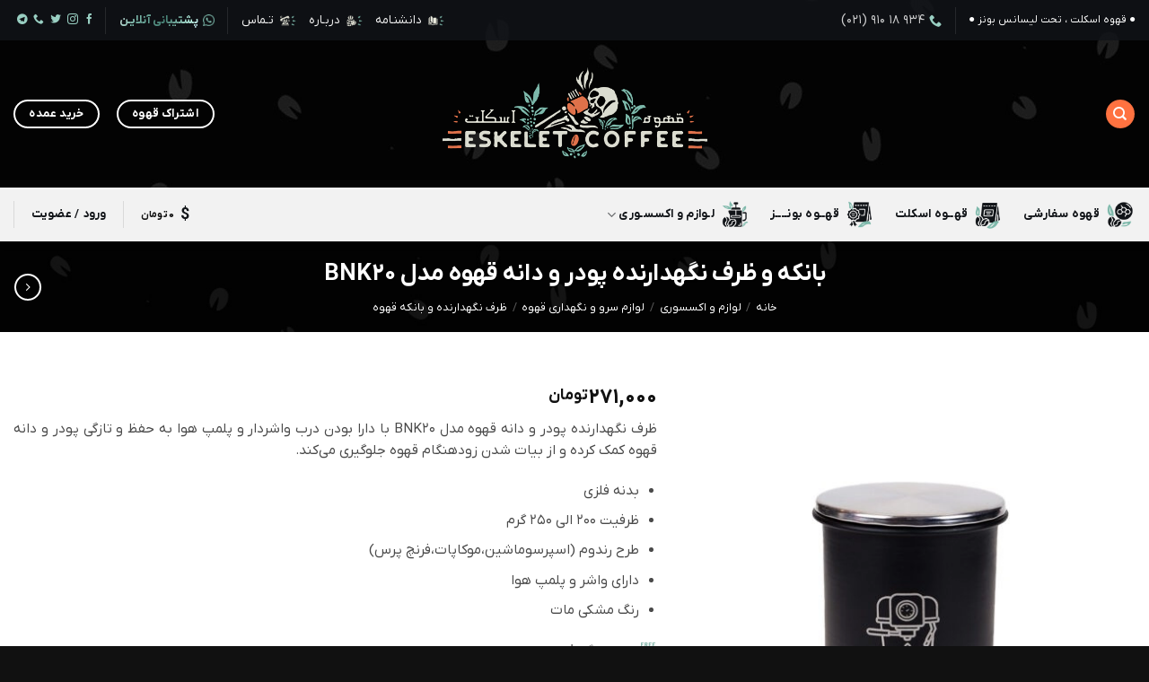

--- FILE ---
content_type: text/html; charset=UTF-8
request_url: https://eskelet.coffee/product/%D8%B8%D8%B1%D9%81-%D9%86%DA%AF%D9%87%D8%AF%D8%A7%D8%B1%D9%86%D8%AF%D9%87-%D9%BE%D9%88%D8%AF%D8%B1-%D9%88-%D8%AF%D8%A7%D9%86%D9%87-%D9%82%D9%87%D9%88%D9%87-%D9%85%D8%AF%D9%84-bnk20/
body_size: 53097
content:
<!DOCTYPE html>
<html dir="rtl" lang="fa-IR" class="loading-site no-js">
<head>
	<meta charset="UTF-8" />
	<link rel="profile" href="http://gmpg.org/xfn/11" />
	<link rel="pingback" href="https://eskelet.coffee/xmlrpc.php" />

	<script>(function(html){html.className = html.className.replace(/\bno-js\b/,'js')})(document.documentElement);</script>
<meta name='robots' content='index, follow, max-image-preview:large, max-snippet:-1, max-video-preview:-1' />
	<style>img:is([sizes="auto" i], [sizes^="auto," i]) { contain-intrinsic-size: 3000px 1500px }</style>
	<meta name="viewport" content="width=device-width, initial-scale=1" />
	<!-- This site is optimized with the Yoast SEO Premium plugin v26.2 (Yoast SEO v26.2) - https://yoast.com/wordpress/plugins/seo/ -->
	<title>بانکه و ظرف نگهدارنده پودر و دانه قهوه مدل BNK20 - قهوه اسکلت</title>
	<meta name="description" content="ظرف نگهدارنده پودر و دانه قهوه مدل BNK20 با دارا بودن درب واشردار و پلمپ هوا به حفظ و تازگی پودر و دانه قهوه کمک می‌کند..." />
	<link rel="canonical" href="https://eskelet.coffee/product/ظرف-نگهدارنده-پودر-و-دانه-قهوه-مدل-bnk20/" />
	<meta property="og:locale" content="fa_IR" />
	<meta property="og:type" content="product" />
	<meta property="og:title" content="بانکه و ظرف نگهدارنده پودر و دانه قهوه مدل BNK20" />
	<meta property="og:description" content="ظرف نگهدارنده پودر و دانه قهوه مدل BNK20 با دارا بودن درب واشردار و پلمپ هوا به حفظ و تازگی پودر و دانه قهوه کمک می‌کند..." />
	<meta property="og:url" content="https://eskelet.coffee/product/ظرف-نگهدارنده-پودر-و-دانه-قهوه-مدل-bnk20/" />
	<meta property="og:site_name" content="قهوه اسکلت" />
	<meta property="article:modified_time" content="2025-07-21T10:49:59+00:00" />
	<meta property="og:image" content="https://eskelet.coffee/wp-content/uploads/2022/02/coffeecontainer_eskeletcoffee_01_1024.jpg" />
	<meta property="og:image:width" content="1024" />
	<meta property="og:image:height" content="1024" />
	<meta property="og:image:type" content="image/jpeg" /><meta property="og:image" content="https://eskelet.coffee/wp-content/uploads/2022/02/coffeecontainer_eskeletcoffee_02_1024.jpg" />
	<meta property="og:image:width" content="1024" />
	<meta property="og:image:height" content="1024" />
	<meta property="og:image:type" content="image/jpeg" />
	<meta name="twitter:card" content="summary_large_image" />
	<meta name="twitter:site" content="@EskeletCoffee" />
	<meta name="twitter:label1" content="قیمت" />
	<meta name="twitter:data1" content="271,000&nbsp;تومان" />
	<meta name="twitter:label2" content="دسترسی" />
	<meta name="twitter:data2" content="ناموجود" />
	<script type="application/ld+json" class="yoast-schema-graph">{"@context":"https://schema.org","@graph":[{"@type":["WebPage","ItemPage"],"@id":"https://eskelet.coffee/product/%d8%b8%d8%b1%d9%81-%d9%86%da%af%d9%87%d8%af%d8%a7%d8%b1%d9%86%d8%af%d9%87-%d9%be%d9%88%d8%af%d8%b1-%d9%88-%d8%af%d8%a7%d9%86%d9%87-%d9%82%d9%87%d9%88%d9%87-%d9%85%d8%af%d9%84-bnk20/","url":"https://eskelet.coffee/product/%d8%b8%d8%b1%d9%81-%d9%86%da%af%d9%87%d8%af%d8%a7%d8%b1%d9%86%d8%af%d9%87-%d9%be%d9%88%d8%af%d8%b1-%d9%88-%d8%af%d8%a7%d9%86%d9%87-%d9%82%d9%87%d9%88%d9%87-%d9%85%d8%af%d9%84-bnk20/","name":"بانکه و ظرف نگهدارنده پودر و دانه قهوه مدل BNK20 - قهوه اسکلت","isPartOf":{"@id":"https://eskelet.coffee/#website"},"primaryImageOfPage":{"@id":"https://eskelet.coffee/product/%d8%b8%d8%b1%d9%81-%d9%86%da%af%d9%87%d8%af%d8%a7%d8%b1%d9%86%d8%af%d9%87-%d9%be%d9%88%d8%af%d8%b1-%d9%88-%d8%af%d8%a7%d9%86%d9%87-%d9%82%d9%87%d9%88%d9%87-%d9%85%d8%af%d9%84-bnk20/#primaryimage"},"image":{"@id":"https://eskelet.coffee/product/%d8%b8%d8%b1%d9%81-%d9%86%da%af%d9%87%d8%af%d8%a7%d8%b1%d9%86%d8%af%d9%87-%d9%be%d9%88%d8%af%d8%b1-%d9%88-%d8%af%d8%a7%d9%86%d9%87-%d9%82%d9%87%d9%88%d9%87-%d9%85%d8%af%d9%84-bnk20/#primaryimage"},"thumbnailUrl":"https://eskelet.coffee/wp-content/uploads/2022/02/coffeecontainer_eskeletcoffee_01_1024.jpg","description":"ظرف نگهدارنده پودر و دانه قهوه مدل BNK20 با دارا بودن درب واشردار و پلمپ هوا به حفظ و تازگی پودر و دانه قهوه کمک می‌کند...","breadcrumb":{"@id":"https://eskelet.coffee/product/%d8%b8%d8%b1%d9%81-%d9%86%da%af%d9%87%d8%af%d8%a7%d8%b1%d9%86%d8%af%d9%87-%d9%be%d9%88%d8%af%d8%b1-%d9%88-%d8%af%d8%a7%d9%86%d9%87-%d9%82%d9%87%d9%88%d9%87-%d9%85%d8%af%d9%84-bnk20/#breadcrumb"},"inLanguage":"fa-IR","potentialAction":{"@type":"BuyAction","target":"https://eskelet.coffee/product/ظرف-نگهدارنده-پودر-و-دانه-قهوه-مدل-bnk20/"}},{"@type":"ImageObject","inLanguage":"fa-IR","@id":"https://eskelet.coffee/product/%d8%b8%d8%b1%d9%81-%d9%86%da%af%d9%87%d8%af%d8%a7%d8%b1%d9%86%d8%af%d9%87-%d9%be%d9%88%d8%af%d8%b1-%d9%88-%d8%af%d8%a7%d9%86%d9%87-%d9%82%d9%87%d9%88%d9%87-%d9%85%d8%af%d9%84-bnk20/#primaryimage","url":"https://eskelet.coffee/wp-content/uploads/2022/02/coffeecontainer_eskeletcoffee_01_1024.jpg","contentUrl":"https://eskelet.coffee/wp-content/uploads/2022/02/coffeecontainer_eskeletcoffee_01_1024.jpg","width":1024,"height":1024,"caption":"ظرف نگهدارنده پودر و دانه قهوه مدل BNK20"},{"@type":"BreadcrumbList","@id":"https://eskelet.coffee/product/%d8%b8%d8%b1%d9%81-%d9%86%da%af%d9%87%d8%af%d8%a7%d8%b1%d9%86%d8%af%d9%87-%d9%be%d9%88%d8%af%d8%b1-%d9%88-%d8%af%d8%a7%d9%86%d9%87-%d9%82%d9%87%d9%88%d9%87-%d9%85%d8%af%d9%84-bnk20/#breadcrumb","itemListElement":[{"@type":"ListItem","position":1,"name":"Home","item":"https://eskelet.coffee/"},{"@type":"ListItem","position":2,"name":"همه محصولات","item":"https://eskelet.coffee/%d9%87%d9%85%d9%87-%d9%85%d8%ad%d8%b5%d9%88%d9%84%d8%a7%d8%aa/"},{"@type":"ListItem","position":3,"name":"بانکه و ظرف نگهدارنده پودر و دانه قهوه مدل BNK20"}]},{"@type":"WebSite","@id":"https://eskelet.coffee/#website","url":"https://eskelet.coffee/","name":"قهوه اسکلت","description":"قهوه اسکلت | قهوه بونز | قوی ترین و تازه ترین قهوه ایران","publisher":{"@id":"https://eskelet.coffee/#organization"},"potentialAction":[{"@type":"SearchAction","target":{"@type":"EntryPoint","urlTemplate":"https://eskelet.coffee/?s={search_term_string}"},"query-input":{"@type":"PropertyValueSpecification","valueRequired":true,"valueName":"search_term_string"}}],"inLanguage":"fa-IR"},{"@type":"Organization","@id":"https://eskelet.coffee/#organization","name":"قهوه اسکلت","url":"https://eskelet.coffee/","logo":{"@type":"ImageObject","inLanguage":"fa-IR","@id":"https://eskelet.coffee/#/schema/logo/image/","url":"https://eskelet.coffee/wp-content/uploads/2020/04/EskeletCoffee_ws_800_01.jpg","contentUrl":"https://eskelet.coffee/wp-content/uploads/2020/04/EskeletCoffee_ws_800_01.jpg","width":800,"height":800,"caption":"قهوه اسکلت"},"image":{"@id":"https://eskelet.coffee/#/schema/logo/image/"},"sameAs":["https://x.com/EskeletCoffee"]}]}</script>
	<meta property="product:price:amount" content="2710000" />
	<meta property="product:price:currency" content="IRR" />
	<meta property="og:availability" content="out of stock" />
	<meta property="product:availability" content="out of stock" />
	<meta property="product:retailer_item_id" content="879375" />
	<meta property="product:condition" content="new" />
	<!-- / Yoast SEO Premium plugin. -->


<link rel='prefetch' href='https://eskelet.coffee/wp-content/themes/flatsome/assets/js/flatsome.js?ver=e2eddd6c228105dac048' />
<link rel='prefetch' href='https://eskelet.coffee/wp-content/themes/flatsome/assets/js/chunk.slider.js?ver=3.20.3' />
<link rel='prefetch' href='https://eskelet.coffee/wp-content/themes/flatsome/assets/js/chunk.popups.js?ver=3.20.3' />
<link rel='prefetch' href='https://eskelet.coffee/wp-content/themes/flatsome/assets/js/chunk.tooltips.js?ver=3.20.3' />
<link rel='prefetch' href='https://eskelet.coffee/wp-content/themes/flatsome/assets/js/woocommerce.js?ver=1c9be63d628ff7c3ff4c' />
<link rel="alternate" type="application/rss+xml" title="قهوه اسکلت &raquo; خوراک" href="https://eskelet.coffee/feed/" />
<link rel="alternate" type="application/rss+xml" title="قهوه اسکلت &raquo; خوراک دیدگاه‌ها" href="https://eskelet.coffee/comments/feed/" />
<link rel='stylesheet' id='partial-payment-blocks-integration-css' href='https://eskelet.coffee/wp-content/plugins/woo-wallet/build/partial-payment/style-index.css?ver=1.5.14' type='text/css' media='all' />
<link rel='stylesheet' id='advanced-speed-optimizer-css' href='https://eskelet.coffee/wp-content/plugins/advanced-speed-optimizer/public/css/advanced-speed-optimizer-public.css?ver=1.1.2' type='text/css' media='all' />
<link rel='stylesheet' id='digits-login-style-css' href='https://eskelet.coffee/wp-content/plugins/digits/assets/css/login.css?ver=8.6.3.9' type='text/css' media='all' />
<link rel='stylesheet' id='digits-style-css' href='https://eskelet.coffee/wp-content/plugins/digits/assets/css/main.css?ver=8.6.3.9' type='text/css' media='all' />
<style id='digits-style-inline-css' type='text/css'>

                #woocommerce-order-data .address p:nth-child(3) a,.woocommerce-customer-details--phone{
                    text-align:right;
                    }
</style>
<link rel='stylesheet' id='digits-login-style-rtl-css' href='https://eskelet.coffee/wp-content/plugins/digits/assets/css/login-rtl.css?ver=8.6.3.9' type='text/css' media='all' />
<link rel='stylesheet' id='kk-star-ratings-css' href='https://eskelet.coffee/wp-content/plugins/kk-star-ratings/src/core/public/css/kk-star-ratings.min.css?ver=5.4.10.2' type='text/css' media='all' />
<link rel='stylesheet' id='flatsome-admin-iranyekan-farsi-numbersfont-css' href='https://eskelet.coffee/wp-content/plugins/persian-flatsome//assets/public/css/iranyekan-farsi-numbers-font.css?ver=3.20.3' type='text/css' media='all' />
<link rel='stylesheet' id='toc-screen-css' href='https://eskelet.coffee/wp-content/plugins/table-of-contents-plus/screen.min.css?ver=2411.1' type='text/css' media='all' />
<style id='toc-screen-inline-css' type='text/css'>
div#toc_container {background: #fbfbfb;border: 1px solid #fdfdfd;width: 100%;}div#toc_container p.toc_title {color: #000000;}div#toc_container p.toc_title a,div#toc_container ul.toc_list a {color: #799c79;}div#toc_container p.toc_title a:hover,div#toc_container ul.toc_list a:hover {color: #ed863c;}div#toc_container p.toc_title a:hover,div#toc_container ul.toc_list a:hover {color: #ed863c;}div#toc_container p.toc_title a:visited,div#toc_container ul.toc_list a:visited {color: #5a8b4c;}
</style>
<style id='woocommerce-inline-inline-css' type='text/css'>
.woocommerce form .form-row .required { visibility: visible; }
</style>
<link rel='stylesheet' id='brands-styles-css' href='https://eskelet.coffee/wp-content/plugins/woocommerce/assets/css/brands.css?ver=10.3.7' type='text/css' media='all' />
<link rel='stylesheet' id='flatsome-woocommerce-extra-product-options-css' href='https://eskelet.coffee/wp-content/themes/flatsome/inc/integrations/wc-extra-product-options/extra-product-options.css?ver=3.20.3' type='text/css' media='all' />
<link rel='stylesheet' id='flatsome-swatches-frontend-rtl-css' href='https://eskelet.coffee/wp-content/themes/flatsome/assets/css/extensions/flatsome-swatches-frontend-rtl.css?ver=3.20.3' type='text/css' media='all' />
<link rel='stylesheet' id='woo-wallet-style-rtl-css' href='https://eskelet.coffee/wp-content/plugins/woo-wallet/build/frontend/main-rtl.css?ver=1.5.14' type='text/css' media='all' />
<link rel='stylesheet' id='flatsome-main-rtl-css' href='https://eskelet.coffee/wp-content/themes/flatsome/assets/css/flatsome-rtl.css?ver=3.20.3' type='text/css' media='all' />
<style id='flatsome-main-inline-css' type='text/css'>
@font-face {
				font-family: "fl-icons";
				font-display: block;
				src: url(https://eskelet.coffee/wp-content/themes/flatsome/assets/css/icons/fl-icons.eot?v=3.20.3);
				src:
					url(https://eskelet.coffee/wp-content/themes/flatsome/assets/css/icons/fl-icons.eot#iefix?v=3.20.3) format("embedded-opentype"),
					url(https://eskelet.coffee/wp-content/themes/flatsome/assets/css/icons/fl-icons.woff2?v=3.20.3) format("woff2"),
					url(https://eskelet.coffee/wp-content/themes/flatsome/assets/css/icons/fl-icons.ttf?v=3.20.3) format("truetype"),
					url(https://eskelet.coffee/wp-content/themes/flatsome/assets/css/icons/fl-icons.woff?v=3.20.3) format("woff"),
					url(https://eskelet.coffee/wp-content/themes/flatsome/assets/css/icons/fl-icons.svg?v=3.20.3#fl-icons) format("svg");
			}
</style>
<link rel='stylesheet' id='flatsome-shop-rtl-css' href='https://eskelet.coffee/wp-content/themes/flatsome/assets/css/flatsome-shop-rtl.css?ver=3.20.3' type='text/css' media='all' />
<link rel='stylesheet' id='flatsome-style-css' href='https://eskelet.coffee/wp-content/themes/flatsome-child/style.css?ver=3.0' type='text/css' media='all' />
<link rel='stylesheet' id='prdctfltr-css' href='https://eskelet.coffee/wp-content/plugins/prdctfltr/includes/css/styles-rtl.css?ver=9.1.1' type='text/css' media='all' />
<script type="text/javascript" src="https://eskelet.coffee/wp-includes/js/jquery/jquery.min.js?ver=3.7.1" id="jquery-core-js"></script>
<script type="text/javascript" src="https://eskelet.coffee/wp-content/plugins/advanced-speed-optimizer/public/js/advanced-speed-optimizer-public.js?ver=1.1.2" id="advanced-speed-optimizer-js"></script>
<script type="text/javascript" src="https://eskelet.coffee/wp-content/plugins/revslider/public/assets/js/rbtools.min.js?ver=6.6.20" async id="tp-tools-js"></script>
<script type="text/javascript" src="https://eskelet.coffee/wp-content/plugins/revslider/public/assets/js/rs6.min.js?ver=6.6.20" async id="revmin-js"></script>
<script type="text/javascript" src="https://eskelet.coffee/wp-content/plugins/woocommerce/assets/js/jquery-blockui/jquery.blockUI.min.js?ver=2.7.0-wc.10.3.7" id="wc-jquery-blockui-js" data-wp-strategy="defer"></script>
<script type="text/javascript" id="wc-add-to-cart-js-extra">
/* <![CDATA[ */
var wc_add_to_cart_params = {"ajax_url":"\/wp-admin\/admin-ajax.php","wc_ajax_url":"\/?wc-ajax=%%endpoint%%","i18n_view_cart":"\u0645\u0634\u0627\u0647\u062f\u0647 \u0633\u0628\u062f \u062e\u0631\u06cc\u062f","cart_url":"https:\/\/eskelet.coffee\/%d8%b3%d8%a8%d8%af-%d8%ae%d8%b1%db%8c%d8%af\/","is_cart":"","cart_redirect_after_add":"no"};
/* ]]> */
</script>
<script type="text/javascript" src="https://eskelet.coffee/wp-content/plugins/woocommerce/assets/js/frontend/add-to-cart.min.js?ver=10.3.7" id="wc-add-to-cart-js" defer="defer" data-wp-strategy="defer"></script>
<script type="text/javascript" id="wc-single-product-js-extra">
/* <![CDATA[ */
var wc_single_product_params = {"i18n_required_rating_text":"\u062e\u0648\u0627\u0647\u0634\u0645\u0646\u062f\u06cc\u0645 \u06cc\u06a9 \u0631\u062a\u0628\u0647 \u0631\u0627 \u0627\u0646\u062a\u062e\u0627\u0628 \u06a9\u0646\u06cc\u062f","i18n_rating_options":["1 of 5 stars","2 of 5 stars","3 of 5 stars","4 of 5 stars","5 of 5 stars"],"i18n_product_gallery_trigger_text":"\u0645\u0634\u0627\u0647\u062f\u0647 \u06af\u0627\u0644\u0631\u06cc \u062a\u0635\u0627\u0648\u06cc\u0631 \u062f\u0631 \u062d\u0627\u0644\u062a \u062a\u0645\u0627\u0645 \u0635\u0641\u062d\u0647","review_rating_required":"yes","flexslider":{"rtl":true,"animation":"slide","smoothHeight":true,"directionNav":false,"controlNav":"thumbnails","slideshow":false,"animationSpeed":500,"animationLoop":false,"allowOneSlide":false},"zoom_enabled":"","zoom_options":[],"photoswipe_enabled":"","photoswipe_options":{"shareEl":false,"closeOnScroll":false,"history":false,"hideAnimationDuration":0,"showAnimationDuration":0},"flexslider_enabled":""};
/* ]]> */
</script>
<script type="text/javascript" src="https://eskelet.coffee/wp-content/plugins/woocommerce/assets/js/frontend/single-product.min.js?ver=10.3.7" id="wc-single-product-js" defer="defer" data-wp-strategy="defer"></script>
<script type="text/javascript" src="https://eskelet.coffee/wp-content/plugins/woocommerce/assets/js/js-cookie/js.cookie.min.js?ver=2.1.4-wc.10.3.7" id="wc-js-cookie-js" data-wp-strategy="defer"></script>
<script type="text/javascript" id="zxcvbn-async-js-extra">
/* <![CDATA[ */
var _zxcvbnSettings = {"src":"https:\/\/eskelet.coffee\/wp-includes\/js\/zxcvbn.min.js"};
/* ]]> */
</script>
<script type="text/javascript" src="https://eskelet.coffee/wp-includes/js/zxcvbn-async.min.js?ver=1.0" id="zxcvbn-async-js"></script>
<link rel="https://api.w.org/" href="https://eskelet.coffee/wp-json/" /><link rel="alternate" title="JSON" type="application/json" href="https://eskelet.coffee/wp-json/wp/v2/product/9699" /><link rel="EditURI" type="application/rsd+xml" title="RSD" href="https://eskelet.coffee/xmlrpc.php?rsd" />

<link rel='shortlink' href='https://eskelet.coffee/?p=9699' />
<link rel="alternate" title="oEmbed (JSON)" type="application/json+oembed" href="https://eskelet.coffee/wp-json/oembed/1.0/embed?url=https%3A%2F%2Feskelet.coffee%2Fproduct%2F%25d8%25b8%25d8%25b1%25d9%2581-%25d9%2586%25da%25af%25d9%2587%25d8%25af%25d8%25a7%25d8%25b1%25d9%2586%25d8%25af%25d9%2587-%25d9%25be%25d9%2588%25d8%25af%25d8%25b1-%25d9%2588-%25d8%25af%25d8%25a7%25d9%2586%25d9%2587-%25d9%2582%25d9%2587%25d9%2588%25d9%2587-%25d9%2585%25d8%25af%25d9%2584-bnk20%2F" />
<link rel="alternate" title="oEmbed (XML)" type="text/xml+oembed" href="https://eskelet.coffee/wp-json/oembed/1.0/embed?url=https%3A%2F%2Feskelet.coffee%2Fproduct%2F%25d8%25b8%25d8%25b1%25d9%2581-%25d9%2586%25da%25af%25d9%2587%25d8%25af%25d8%25a7%25d8%25b1%25d9%2586%25d8%25af%25d9%2587-%25d9%25be%25d9%2588%25d8%25af%25d8%25b1-%25d9%2588-%25d8%25af%25d8%25a7%25d9%2586%25d9%2587-%25d9%2582%25d9%2587%25d9%2588%25d9%2587-%25d9%2585%25d8%25af%25d9%2584-bnk20%2F&#038;format=xml" />
<style>mark.order-date,time{unicode-bidi:embed!important}</style>    <link rel="stylesheet" href="https://cdnjs.cloudflare.com/ajax/libs/font-awesome/4.7.0/css/font-awesome.min.css">
    <style>
        .tooltip {
            position: relative;
            display: inline-block;
            float: right;
            text-align: right;
        }
        .eh-shipping-tooltip i::before {
            animation: ehShippingBlink 1s ease-in-out infinite;
			margin-right: 5px;
			font-size: 16px;
        }
        @keyframes ehShippingBlink {
            0%   { color: #83d1bf; }
            50%  { color: #ff9800; }
            100% { color: #2ecc71; }
        }
        @media (prefers-reduced-motion: reduce) {
            .eh-shipping-tooltip i::before { animation: none; }
        }
        .tooltip .tooltiptext {
            display: inline-block;
            font-size: 12px !important;
            text-align: justify !important;
            text-indent: 0;
            visibility: hidden;
            width: 160px;
            background-color: #252525;
            color: #e3e3e3;
            border: 2px solid #334b45;
            border-radius: 10px;
            padding: 15px;
            position: absolute;
            z-index: 1;
            bottom: 100%;
            right: 0;
            margin-right: 10px;
            margin-bottom: 5px;
            line-height: 1.3;
            will-change: transform;
			transform: translateX(90%);
        }
        .tooltip .tooltiptext::after {
            content: "";
            position: absolute;
            top: 100%;
            right: 10px;
            border-width: 5px;
            border-style: solid;
            border-color: #ff6666 transparent transparent transparent;
        }
        .tooltip:hover .tooltiptext,
        .tooltip:focus-within .tooltiptext {
            visibility: visible;
        }
        .tooltip:not(.eh-shipping-tooltip) i::before {
            color: #99cfc2;
        }
        @media (max-width: 600px) {
            .eh-shipping-tooltip .tooltiptext {
                width: clamp(180px, 90vw, 280px);
                right: 50%;
                left: auto;
                transform: translateX(100%);
                margin-right: 0;
                word-wrap: break-word;
                white-space: normal;
                text-align: right !important;
            }
            .eh-shipping-tooltip .tooltiptext::after {
                right: 70%;
                transform: translateX(50%);
            }
        }
    </style>
<link rel="apple-touch-icon" sizes="180x180" href="/wp-content/uploads/fbrfg/apple-touch-icon.png">
<link rel="icon" type="image/png" sizes="32x32" href="/wp-content/uploads/fbrfg/favicon-32x32.png">
<link rel="icon" type="image/png" sizes="16x16" href="/wp-content/uploads/fbrfg/favicon-16x16.png">
<link rel="manifest" href="/wp-content/uploads/fbrfg/site.webmanifest">
<link rel="mask-icon" href="/wp-content/uploads/fbrfg/safari-pinned-tab.svg" color="#5bbad5">
<link rel="shortcut icon" href="/wp-content/uploads/fbrfg/favicon.ico">
<meta name="msapplication-TileColor" content="#da532c">
<meta name="msapplication-config" content="/wp-content/uploads/fbrfg/browserconfig.xml">
<meta name="theme-color" content="#ffffff"><!-- Analytics by WP Statistics - https://wp-statistics.com -->
<meta name="theme-color" content="#41665d" />
<meta name="apple-mobile-web-app-capable" content="yes"/>
<meta name="apple-mobile-web-app-status-bar-style" content="black"/>
<meta name="msapplication-navbutton-color" content="#41665d"/>	<noscript><style>.woocommerce-product-gallery{ opacity: 1 !important; }</style></noscript>
	<meta name="generator" content="Powered by Slider Revolution 6.6.20 - responsive, Mobile-Friendly Slider Plugin for WordPress with comfortable drag and drop interface." />
        <style type="text/css">
            .digits_secure_modal_box, .digits_ui,
            .digits_secure_modal_box *, .digits_ui *,
            .digits_font, .dig_ma-box, .dig_ma-box input, .dig_ma-box input::placeholder, .dig_ma-box ::placeholder, .dig_ma-box label, .dig_ma-box button, .dig_ma-box select, .dig_ma-box * {
                font-family: 'Yekan', sans-serif;
            }
        </style>
        <link rel="icon" href="https://eskelet.coffee/wp-content/uploads/2023/05/cropped-favicon-eskeletcoffee-001-512-1-32x32.png" sizes="32x32" />
<link rel="icon" href="https://eskelet.coffee/wp-content/uploads/2023/05/cropped-favicon-eskeletcoffee-001-512-1-192x192.png" sizes="192x192" />
<link rel="apple-touch-icon" href="https://eskelet.coffee/wp-content/uploads/2023/05/cropped-favicon-eskeletcoffee-001-512-1-180x180.png" />
<meta name="msapplication-TileImage" content="https://eskelet.coffee/wp-content/uploads/2023/05/cropped-favicon-eskeletcoffee-001-512-1-270x270.png" />
<meta name="generator" content="XforWooCommerce.com - Product Filter for WooCommerce"/><script>function setREVStartSize(e){
			//window.requestAnimationFrame(function() {
				window.RSIW = window.RSIW===undefined ? window.innerWidth : window.RSIW;
				window.RSIH = window.RSIH===undefined ? window.innerHeight : window.RSIH;
				try {
					var pw = document.getElementById(e.c).parentNode.offsetWidth,
						newh;
					pw = pw===0 || isNaN(pw) || (e.l=="fullwidth" || e.layout=="fullwidth") ? window.RSIW : pw;
					e.tabw = e.tabw===undefined ? 0 : parseInt(e.tabw);
					e.thumbw = e.thumbw===undefined ? 0 : parseInt(e.thumbw);
					e.tabh = e.tabh===undefined ? 0 : parseInt(e.tabh);
					e.thumbh = e.thumbh===undefined ? 0 : parseInt(e.thumbh);
					e.tabhide = e.tabhide===undefined ? 0 : parseInt(e.tabhide);
					e.thumbhide = e.thumbhide===undefined ? 0 : parseInt(e.thumbhide);
					e.mh = e.mh===undefined || e.mh=="" || e.mh==="auto" ? 0 : parseInt(e.mh,0);
					if(e.layout==="fullscreen" || e.l==="fullscreen")
						newh = Math.max(e.mh,window.RSIH);
					else{
						e.gw = Array.isArray(e.gw) ? e.gw : [e.gw];
						for (var i in e.rl) if (e.gw[i]===undefined || e.gw[i]===0) e.gw[i] = e.gw[i-1];
						e.gh = e.el===undefined || e.el==="" || (Array.isArray(e.el) && e.el.length==0)? e.gh : e.el;
						e.gh = Array.isArray(e.gh) ? e.gh : [e.gh];
						for (var i in e.rl) if (e.gh[i]===undefined || e.gh[i]===0) e.gh[i] = e.gh[i-1];
											
						var nl = new Array(e.rl.length),
							ix = 0,
							sl;
						e.tabw = e.tabhide>=pw ? 0 : e.tabw;
						e.thumbw = e.thumbhide>=pw ? 0 : e.thumbw;
						e.tabh = e.tabhide>=pw ? 0 : e.tabh;
						e.thumbh = e.thumbhide>=pw ? 0 : e.thumbh;
						for (var i in e.rl) nl[i] = e.rl[i]<window.RSIW ? 0 : e.rl[i];
						sl = nl[0];
						for (var i in nl) if (sl>nl[i] && nl[i]>0) { sl = nl[i]; ix=i;}
						var m = pw>(e.gw[ix]+e.tabw+e.thumbw) ? 1 : (pw-(e.tabw+e.thumbw)) / (e.gw[ix]);
						newh =  (e.gh[ix] * m) + (e.tabh + e.thumbh);
					}
					var el = document.getElementById(e.c);
					if (el!==null && el) el.style.height = newh+"px";
					el = document.getElementById(e.c+"_wrapper");
					if (el!==null && el) {
						el.style.height = newh+"px";
						el.style.display = "block";
					}
				} catch(e){
					console.log("Failure at Presize of Slider:" + e)
				}
			//});
		  };</script>
<style id="custom-css" type="text/css">:root {--primary-color: #ff7240;--fs-color-primary: #ff7240;--fs-color-secondary: #0a0a0a;--fs-color-success: #6cac8c;--fs-color-alert: #ff4064;--fs-color-base: #4a4a4a;--fs-experimental-link-color: #5f897f;--fs-experimental-link-color-hover: #111;}.tooltipster-base {--tooltip-color: #fff;--tooltip-bg-color: #000;}.off-canvas-right .mfp-content, .off-canvas-left .mfp-content {--drawer-width: 300px;}.off-canvas .mfp-content.off-canvas-cart {--drawer-width: 360px;}.container-width, .full-width .ubermenu-nav, .container, .row{max-width: 1340px}.row.row-collapse{max-width: 1310px}.row.row-small{max-width: 1332.5px}.row.row-large{max-width: 1370px}.header-main{height: 164px}#logo img{max-height: 164px}#logo{width:295px;}#logo img{padding:10px 0;}.header-bottom{min-height: 60px}.header-top{min-height: 40px}.transparent .header-main{height: 30px}.transparent #logo img{max-height: 30px}.has-transparent + .page-title:first-of-type,.has-transparent + #main > .page-title,.has-transparent + #main > div > .page-title,.has-transparent + #main .page-header-wrapper:first-of-type .page-title{padding-top: 110px;}.transparent .header-wrapper{background-color: #000000!important;}.transparent .top-divider{display: none;}.header.show-on-scroll,.stuck .header-main{height:95px!important}.stuck #logo img{max-height: 95px!important}.search-form{ width: 46%;}.header-bg-color {background-color: rgba(0,0,0,0)}.header-bg-image {background-image: url('https://eskelet.coffee/wp-content/uploads/2021/12/header_bc_01_bg_01_01.webp');}.header-bg-image {background-repeat: repeat-x;}.header-bottom {background-color: #f2f2f2}.top-bar-nav > li > a{line-height: 35px }.header-main .nav > li > a{line-height: 16px }.stuck .header-main .nav > li > a{line-height: 50px }.header-bottom-nav > li > a{line-height: 16px }@media (max-width: 549px) {.header-main{height: 110px}#logo img{max-height: 110px}}.main-menu-overlay{background-color: #777777}.nav-dropdown{border-radius:15px}.nav-dropdown{font-size:85%}.nav-dropdown-has-arrow li.has-dropdown:after{border-bottom-color: #fafafa;}.nav .nav-dropdown{background-color: #fafafa}.header-top{background-color:rgba(17,20,24,0.84)!important;}body{font-size: 97%;}@media screen and (max-width: 549px){body{font-size: 100%;}}body{font-family: inherit;}.nav > li > a {font-family: inherit;}.mobile-sidebar-levels-2 .nav > li > ul > li > a {font-family: inherit;}h1,h2,h3,h4,h5,h6,.heading-font, .off-canvas-center .nav-sidebar.nav-vertical > li > a{font-family: inherit;}.alt-font{font-family: inherit;}.header:not(.transparent) .top-bar-nav > li > a {color: #f7f7f7;}.header:not(.transparent) .top-bar-nav.nav > li > a:hover,.header:not(.transparent) .top-bar-nav.nav > li.active > a,.header:not(.transparent) .top-bar-nav.nav > li.current > a,.header:not(.transparent) .top-bar-nav.nav > li > a.active,.header:not(.transparent) .top-bar-nav.nav > li > a.current{color: #7cb8aa;}.top-bar-nav.nav-line-bottom > li > a:before,.top-bar-nav.nav-line-grow > li > a:before,.top-bar-nav.nav-line > li > a:before,.top-bar-nav.nav-box > li > a:hover,.top-bar-nav.nav-box > li.active > a,.top-bar-nav.nav-pills > li > a:hover,.top-bar-nav.nav-pills > li.active > a{color:#FFF!important;background-color: #7cb8aa;}.header:not(.transparent) .header-nav-main.nav > li > a {color: #111418;}.header:not(.transparent) .header-nav-main.nav > li > a:hover,.header:not(.transparent) .header-nav-main.nav > li.active > a,.header:not(.transparent) .header-nav-main.nav > li.current > a,.header:not(.transparent) .header-nav-main.nav > li > a.active,.header:not(.transparent) .header-nav-main.nav > li > a.current{color: #66b892;}.header-nav-main.nav-line-bottom > li > a:before,.header-nav-main.nav-line-grow > li > a:before,.header-nav-main.nav-line > li > a:before,.header-nav-main.nav-box > li > a:hover,.header-nav-main.nav-box > li.active > a,.header-nav-main.nav-pills > li > a:hover,.header-nav-main.nav-pills > li.active > a{color:#FFF!important;background-color: #66b892;}.header:not(.transparent) .header-bottom-nav.nav > li > a{color: #282828;}.header:not(.transparent) .header-bottom-nav.nav > li > a:hover,.header:not(.transparent) .header-bottom-nav.nav > li.active > a,.header:not(.transparent) .header-bottom-nav.nav > li.current > a,.header:not(.transparent) .header-bottom-nav.nav > li > a.active,.header:not(.transparent) .header-bottom-nav.nav > li > a.current{color: #df714a;}.header-bottom-nav.nav-line-bottom > li > a:before,.header-bottom-nav.nav-line-grow > li > a:before,.header-bottom-nav.nav-line > li > a:before,.header-bottom-nav.nav-box > li > a:hover,.header-bottom-nav.nav-box > li.active > a,.header-bottom-nav.nav-pills > li > a:hover,.header-bottom-nav.nav-pills > li.active > a{color:#FFF!important;background-color: #df714a;}.shop-page-title.featured-title .title-overlay{background-color: rgba(0,0,0,0.3);}.current .breadcrumb-step, [data-icon-label]:after, .button#place_order,.button.checkout,.checkout-button,.single_add_to_cart_button.button, .sticky-add-to-cart-select-options-button{background-color: #ff7240!important }.badge-inner.on-sale{background-color: #4b9586}.badge-inner.new-bubble{background-color: #0c0c0c}.star-rating span:before,.star-rating:before, .woocommerce-page .star-rating:before, .stars a:hover:after, .stars a.active:after{color: #dda742}.shop-page-title.featured-title .title-bg{background-image: url(https://eskelet.coffee/wp-content/uploads/2021/12/header_bc_01_bg_01_03.webp);}@media screen and (min-width: 550px){.products .box-vertical .box-image{min-width: 247px!important;width: 247px!important;}}.footer-1{background-color: #a0a0a0}.footer-2{background-color: #000000}.absolute-footer, html{background-color: rgba(10,10,10,0.97)}button[name='update_cart'] { display: none; }.header-vertical-menu__opener{height: 54px}.header-vertical-menu__opener {width: 239px}.header-vertical-menu__fly-out {width: 239px}.header-vertical-menu__opener{background-color: rgba(175,175,175,0)}.nav-vertical-fly-out > li + li {border-top-width: 1px; border-top-style: solid;}.label-new.menu-item > a:after{content:"جدید";}.label-hot.menu-item > a:after{content:"جدید";}.label-sale.menu-item > a:after{content:"حراج";}.label-popular.menu-item > a:after{content:"محبوب";}</style>		<style type="text/css" id="wp-custom-css">
			p:not(.lead) {
    text-align: justify;
}
.icon-box-img svg, .icon-box-img img {
    padding-right: .6em;
		}
b, strong {
    font-weight: 800!important;
}
#tm-tooltip {
		line-height: 1;
		height:40px;
}
.menu-image-hover-wrapper img.hovered-image {
    margin-right: -48px !important;
    margin-left: 6px !important;
}

p.stock.in-stock {
    color: #e0724a !important;
    margin-top: 1.2em;
}
a#top-link {
    z-index: 28 !important;
}	
#tm-epo-field-7790-0 > div > div > div > div > div > div > div > div > div > ul > li{
    margin-right: 0px !important;
    padding-left: 10px;
    list-style: none;
	  display:inline;
}
.pull-left {
    float: right !important;
}
.pull-right {
    float: left !important;
}
mark {
    background-color: #ff7240;
    color: #fff;
}
::-moz-selection { /* Code for Firefox */
    color: #fff;
    background: #7CB9AB;;
}

::selection {
  color: #fff;
  background: #7CB9AB;
}
.nav-vertical li li {
	  padding-right: 15px;
    font-size: .94em!important;
}
.nav>li>a {
    font-size: .85em;
}
.nav-dropdown>li>a .menu-image-title-after.menu-image-title {
padding-right: 5px;

}
.menu-image-title-after.menu-image-title {
    padding-left: none!important;
}

.product-lightbox-inner .tc-price-wrap {
    display: none!important;
}		
.product-lightbox-inner .tm-extra-product-options-inner{
	display:none!important;
}
.product-lightbox-inner .tc-epo-totals{
	display:none!important;
}
.woocommerce-form.woocommerce-form-login.login {
	margin-left: 5%;
	margin-right: 5%;
	background-color: #fbfbfb;
	padding: 20px;
	border-radius: 5px;
	color: #ff5114;
	border: 2px #000 dashed;
	padding-bottom: 40px;
}
.checkout_coupon.woocommerce-form-coupon.has-border.is-dashed {
    margin-left: 5%;
    margin-right: 5%;
    border-radius: 5px;
    background-color: #fbfbfb;
}	

.alert-color {
    color: #ff7240 !important;
}
h3#order_review_heading {
    text-align: center;
    color: #e7eaea;
}
h3#order_review_heading::before {
    width: 67px;
    height: 30px;
    content: " ";
    background-image: url(/wp-content/uploads/2021/06/ch1-esk-1.png);
    position: absolute;
    background-position: center left;
    background-repeat: no-repeat;
    background-size: cover;
    right: 20%;
}
h3#order_review_heading::after {
    width: 67px;
    height: 30px;
    content: " ";
    background-image: url(/wp-content/uploads/2021/06/ch1-esk-2.png);
    position: absolute;
    background-position: center left;
    background-repeat: no-repeat;
    background-size: cover;
    left: 20%;
}
.is-well {
    padding: 30px;
    background-color: rgb(4 4 4);
    -webkit-box-shadow: -23px -20px 1px -22px rgb(255 114 64), 0 1px 0 rgb(36 85 134), inset 0 0 0 1px rgb(0 0 0 / 5%);
    box-shadow: -23px -20px 1px -22px rgb(255 114 64), 0 1px 0 rgb(36 85 134), inset 0 0 0 1px rgb(0 0 0 / 5%);
    border-top-left-radius: 100px;
    border-top-right-radius: 30px;
    border: 7px #676f6d solid;
    color: #e4e4e4;
}
.shop_table thead th{
	color: #2a8671;
}
.is-well .shop_table thead th, .shop_table .order-total td, .shop_table .order-total th {
    color: #dbdcd0;
}
.is-well th, td {
    border-bottom: 1px solid #444546;
    border-bottom-style: groove;
}
.is-well .shop_table .cart_item td {
    color: #d0d0d0;
}
.is-well span.woocommerce-Price-amount.amount {
    color: #83d1bf;
}
.is-well table.shipping__table.shipping__table--multiple {
    color: #dbdcd0;
}
.is-well table.shipping__table {
    color: #dbdcd0;
}
.is-well .shipping__list_label {
    color: #ff7240;
}
.is-well .wc_payment_methods label {
    color: #dbdcd0;
}
.is-well a.tm-cart-edit-options {
    color: #79b1a4;
}
.is-well a.tm-cart-edit-options:hover {
    color: #609CBD;
}
.is-well button#place_order {
    width: 100%;
}
.is-well a.woocommerce-privacy-policy-link:hover {
    color: #83d1bf;
}
.is-well p {
      text-align: justify;
      font-size: 11px;
      color: #dadada;
}
.is-well .wc_payment_methods label img {
    width: 20px;
    float: right;
    margin-left: 10px;
}
.select2-container--default .select2-results__option--highlighted[aria-selected], .select2-container--default .select2-results__option--highlighted[data-selected] {
    background-color: #df714a!important;
    color: #fff;
}
input[type='email'], input[type='date'], input[type='search'], input[type='number'], input[type='text'], input[type='tel'], input[type='url'], input[type='password'], textarea, select, .select-resize-ghost, .select2-container .select2-choice, .select2-container .select2-selection {
    -webkit-box-sizing: border-box;
    box-sizing: border-box;
    border: 1px solid #77b0a3;
    padding: 0 .75em;
    height: 2.507em;
    font-size: .97em;
    border-top-right-radius: 10px;       max-width: 100%;
    width: 100%;
    vertical-align: middle;
    background-color: #f4f4f4;
    color: #ff7240;
    -webkit-box-shadow: inset 0 1px 2px rgb(0 0 0 / 10%);
    box-shadow: inset 0 3px 2px rgb(0 0 0 / 10%);
    -webkit-transition: color .3s, border .3s, background .3s, opacity .3s;
    -o-transition: color .3s, border .3s, background .3s, opacity .3s;
    transition: color .3s, border .3s, background .3s, opacity .3s;
}
.select2-container--default .select2-selection--single .select2-selection__rendered {
    color: #ff7240;
    line-height: 28px;
}
.product-short-description table {
    margin-bottom: 5px;
    border-bottom: 1px #ededed solid!important;
}
	/* c css */
.eskelet-footer-menu li a {
    opacity: 0.7;
    font-size: 14px;
    font-weight: 300;
    line-height: 20px;
}
.eskelet-footer-menu li a:hover {
    opacity: 1;
	  color:#DF714A!important;
}

.nav-divided>li+li>a:after {
    left: 0!important;
    right: -1em;
}
.header, .header-wrapper {
    z-index: 1001!important;
}
.banner h6, .banner h5, .banner p {
    padding-left: 20px !important;
	padding-right: 20px !important;
    text-align: justify;
}
.flickity-prev-next-button {
    color: #d26e4b !important;
}
.stars a {
    font-family: 'fl-icons'!important;
}
.stars a+a {
    margin-right: unset!important;
    border-right: 1px solid #ececec;
    padding-right: .5em;
}
.sticky-add-to-cart--active {
    z-index: 25;
}
.z-1 {
    z-index: 24!important;
}
.footerrow_esk01 {
    margin-bottom: -1.5em;
}
/* start rainbow */
.button-anon-pen {
    background-image: linear-gradient(115deg, #4fcf70, #fad648, #a767e5, #12bcfe, #44ce7b);
    text-align: center;
    color: #fff;
    text-decoration: none;
    display: block;
    font-weight: normal;
    border-radius: 6px;
    overflow: hidden;
}

.button-anon-pen:hover {
    -webkit-animation: playbtn 1.6s ease-in infinite;
}

.button-anon-pen span {
	  width:190px;
    padding: 10px 0;
    display: block;
    margin: 10px;
    background: #000;
    border-radius: 3px;
}

@-webkit-keyframes playbtn {
    0% {
        background-position: 0px;
    }
    20% {
        background-position: -110px;
    }
    35% {
        background-position: -180px;
    }
    50% {
        background-position: -210px;
    }
    80% {
        background-position: -350px;
    }
    100% {
        background-position: -390px;
    }
}
/* end rainbow */
	
.header:not(.transparent) .top-bar-nav > li > a {
    color: #f7f7f7;
}
.nav-dark .is-outline, .dark .nav>li>a, .dark .nav>li.html, .dark .nav-vertical li li.menu-item-has-children>a, .dark .nav-vertical>li>ul li a, .nav-dropdown.dark>li>a, .nav-dropdown.dark .nav-column>li>a, .nav-dark .nav>li>a, .nav-dark .nav>li>button {
    color: rgba(255,255,255,0.8);
    /* font-family: 'iranyekanreg'; */
}
.nav-small .nav>li>a, .nav.nav-small>li>a {
    font-family: IRANYekanX  ,roboto ,Arial !important;
}
.rainbowText {
	font-size: 1.1em!important;
	font-weight: 600!important;
  background-image: 
 linear-gradient(120deg, #FFF, #7CB9AB , #488477 ,#C5FCEE , #6A2193);
  -webkit-background-clip: text;
  -webkit-text-fill-color: transparent; 

  animation: moverainbow 35s linear infinite;
}
@keyframes moverainbow {
  to {
    background-position: -200vh;
  }
}
/* .wof-form-wrapper button {
    display: none;
} */
.nopaddingrl{
	padding-left:0!important;
	padding-right:0!important;
	border-radius:10px!important;
}
span.ux-menu-link__text:hover {
    padding-right: .3em;
    color: #DF714A;
}
table.shop_table.shop_table_responsive.delivery_dates, table.shop_table.shop_table_responsive.delivery_dates th, table.shop_table.shop_table_responsive.delivery_dates td {
    border: 1px solid #343434 !important;
    border-radius: 10px;
}
div#delivery_date_field h3 {
font-size: 14px;
	padding-bottom: 10px;
	color:#dbdcd0;
}
p#billing_country_field {
    display: none;
}
.nav-uppercase>li>a {
    letter-spacing: .02em;
    text-transform: uppercase;
    font-weight: 800;
}
.header:not(.transparent) .header-bottom-nav.nav > li > a {
    color: #111418;
}
@media (max-width: 849px){
.ml {
    margin-right: 0px !important;
}
h1 {
    font-size: 1.3em!important;
    padding: 0 20px;
}	h3#order_review_heading::before { 
    right: 5%!important;
}
	h3#order_review_heading::after { 
    left: 5%!important;
}
	.header-bottom {
    background-color: #141414;
}
	.header:not(.transparent) .header-bottom-nav.nav > li > a {
    color: #dbdcd0!important;
}
a.woo-wallet-menu-contents bdi {
    color: #dbdcd0;
    font-size: 1.1em;
    font-weight: 300;
}
.normal-title {
	border-top: 1px solid #060606;
	border-bottom: 1px solid #000;
}
.touch-scroll-table {
    width: 100%!important;
    padding: 15px!important;
    margin-left: 0!important;
}
}
.wallet-pay-partial label {
    color: #ff7240;
	font-weight: 100;
    line-height: normal;
}
span.woo-wallet-icon-wallet {
    padding-left: 5px;
    vertical-align: middle;
}
.woocommerce-Message.woocommerce-Message--info.woocommerce-info {
    background: #fbfbfb;
    border-radius: 20px;
    padding: 20px;
    color: #4a8174;
    margin-left: 9%;
    margin-right: 9%;
    margin-bottom: 30px;
    text-align: justify;
}
.woocommerce-Message.woocommerce-Message--info.woocommerce-info a {
    color: #b373b5;
}
#wrapper > .message-wrapper {
    padding-bottom: unset !important;
    margin-bottom: unset !important;
    background: black;
}
#wrapper > .message-wrapper li {
    margin-bottom: unset !important;
}
.box-text p {
    font-weight: 700;
}
h1, h2, h3, h4, h5, h6, .heading-font, .off-canvas-center .nav-sidebar.nav-vertical > li > a {
    font-weight: 800;
}
.woocommerce-ordering, .woocommerce-ordering select {
    font-size: 0.93em;
}
.dark .breadcrumbs a {
    color: #fff;
    font-weight: 300;
}
span.widget-title {
    font-weight: 800;
}
h3.product-section-title.container-width.product-section-title-related.pt-half.pb-half.uppercase {
    margin-right: 0;
    margin-top: 10px;
    font-size: 1.2em;
}
h3.tc-cell.tm-epo-element-label.tcwidth-100 {
    font-size: 1.1em;
}
.nav-slide-header .toggle {
    font-size: 1.1em;
    color: #a7fbe7;
}
img.ux-sidebar-menu-icon {
    max-width: 40px;
}
.off-canvas:not(.off-canvas-center) .nav-vertical li>a {
    font-weight: 400;
    font-size: .8em;
}
.widget {
    font-size: .9em;
}
.autocomplete-suggestion img+.search-name {
    font-size: .9em;
    min-width: 80px;
    text-align: right;
}
.autocomplete-suggestion img {
    width: 50px;
    height: 50px;
    margin-right: -10px;
}
dt.tc-name.tc-hidden-variation {
    margin: 0 0 0 0!important;
}
dl dt, dl dd {
    display: inline-block;
    margin: 0 8px 0 0!important;
}
.ux-menu-link.flex.menu-item {
    font-size: .9em;
    font-weight: 400;
}
.woo-wallet-icon-wallet:before {
    content: "$";
    font-size: 18px;
font-family: IRANYekanX  ,roboto ,Arial !important;    font-weight: 800;
    line-height: 2px;
/*     color: #d4b71d; */
}
a.remove, a.icon-remove {
    line-height: 22px !important;
}
.message-container.container.success-color.medium-text-center p {
    display: inline!important;
}
.ux-shape-divider--top svg {
    width: calc(var(--divider-top-width) + 0px)!important;
}
.message-box.dark {
    border-radius: 15px!important;
}
table.shop_table.shop_table_responsive.delivery_dates td {
    background: #212121 !important;
}
table.shop_table.shop_table_responsive.delivery_dates td label {
    background: #212121 !important;
}
td.dt-disable-day label {
    background: #202124!important;
    color: #5d6d69;
    cursor: not-allowed;
}
#delivery_date_field table.delivery_dates td input[type="radio"]:checked + label {
    border-radius: 8px;
}

.button, button, input[type=button], input[type=reset], input[type=submit] {
    border-radius: 15px;
}
.review-form-inner.has-border {
    border-radius: 2px 35px 2px 2px;
}
.tmcp-field-wrap.tc-active .tc-label-wrap img.radio-image{
	border-color: #fff!important;
}
.pf_rngstyle_thin .irs-from, .pf_rngstyle_thin .irs-to, .pf_rngstyle_thin .irs-single {
 
    background: #60897e!important;
 
}
.round-rad .product-small ,.round-rad .box-image{
	border-radius:15px!important;
}
a.quick-view.quick-view-added {
    border-radius: 15px;
}
.digits_secure_modal {
    background-color: #fff!important;
}
.digits-form_button, .digits-form_button[type="submit"] {

    background-color: #FF7240!important;
    color: #fff!important;

}
.button.icon.circle>i :only-child {
    margin: 0!important;
}
input[type=checkbox], input[type=radio] {
    accent-color: #38ddb6;
}
.badge-inner.on-sale {
    background-color: #4b9586;
    font-size: 12px;
    padding: 5px;
}
span.woocommerce-terms-and-conditions-checkbox-text {
    color: #b1b1b1;
}
a.woocommerce-terms-and-conditions-link:hover {
    color: #93eacf;
}
.social-icons .tooltip ,i{
	top: 0px!important;
    text-align: center !important;
}
.container nav.woocommerce-MyAccount-navigation {
    width: 100%;
}
.ux-swatch.tooltip {
    display: inherit!important;
}
@keyframes neon-shadow {
    0%, 100% {
        box-shadow: 0 0 4px rgba(255, 140, 0, 0.8), 0 0 8px rgba(255, 69, 0, 1);
    }
    50% {
        box-shadow: 0 0 2px rgba(255, 140, 0, 0.6), 0 0 5px rgba(255, 69, 0, 0.9);
    }
}

.neon-shadow {
    animation: neon-shadow 1.5s infinite alternate;
}

		</style>
		<style id="flatsome-swatches-css">.variations th,.variations td {display: block;}.variations .label {display: flex;align-items: center;}.variations .label label {margin: .5em 0;}.ux-swatch-selected-value {font-weight: normal;font-size: .9em;}.variations_form .ux-swatch.selected {box-shadow: 0 0 0 2px var(--fs-color-secondary);}.ux-swatches-in-loop .ux-swatch.selected {box-shadow: 0 0 0 2px #7cb8aa;}</style><style id="kirki-inline-styles"></style></head>

<body class="rtl wp-singular product-template-default single single-product postid-9699 wp-theme-flatsome wp-child-theme-flatsome-child theme-flatsome woocommerce woocommerce-page woocommerce-no-js full-width header-shadow lightbox nav-dropdown-has-arrow nav-dropdown-has-shadow parallax-mobile has-lightbox catalog-mode tm-responsive">


<a class="skip-link screen-reader-text" href="#main">پرش به محتوا</a>

<div id="wrapper">

	<div class="page-loader fixed fill z-top-3 nav-dark dark">
	<div class="page-loader-inner x50 y50 md-y50 md-x50 lg-y50 lg-x50 absolute">
		<div class="page-loader-logo" style="padding-bottom: 30px;">
	    	
<!-- Header logo -->
<a href="https://eskelet.coffee/" title="قهوه اسکلت - قهوه اسکلت | قهوه بونز | قوی ترین و تازه ترین قهوه ایران" rel="home">
		<img width="500" height="181" src="https://eskelet.coffee/wp-content/uploads/2020/01/sitelogo4.png" class="header_logo header-logo" alt="قهوه اسکلت"/><img  width="500" height="181" src="https://eskelet.coffee/wp-content/uploads/2020/01/sitelogo4.png" class="header-logo-dark" alt="قهوه اسکلت"/></a>
	    </div>
		<div class="page-loader-spin"><div class="loading-spin"></div></div>
	</div>
	<style>
		.page-loader{opacity: 0; transition: opacity .3s; transition-delay: .3s;
			background-color: #000000;
		}
		.loading-site .page-loader{opacity: .98;}
		.page-loader-logo{max-width: 295px; animation: pageLoadZoom 1.3s ease-out; -webkit-animation: pageLoadZoom 1.3s ease-out;}
		.page-loader-spin{animation: pageLoadZoomSpin 1.3s ease-out;}
		.page-loader-spin .loading-spin{width: 40px; height: 40px; }
		@keyframes pageLoadZoom {
		    0%   {opacity:0; transform: translateY(30px);}
		    100% {opacity:1; transform: translateY(0);}
		}
		@keyframes pageLoadZoomSpin {
		    0%   {opacity:0; transform: translateY(60px);}
		    100% {opacity:1; transform: translateY(0);}
		}
	</style>
</div>

	<header id="header" class="header has-sticky sticky-jump">
		<div class="header-wrapper">
			<div id="top-bar" class="header-top hide-for-sticky nav-dark">
    <div class="flex-row container">
      <div class="flex-col hide-for-medium flex-left">
          <ul class="nav nav-left medium-nav-center nav-small  nav-">
              <li class="html custom html_topbar_left">● قهوه اسکلت ، تحت لیسانس بونز ●</li><li class="header-divider"></li><li class="html custom html_topbar_right"> <a href="tel:02191018934" class="tooltip tooltipstered">
			     <i class="icon-phone" style="font-size:14px;"></i>			      <span style="font-size:14px;">۹۳۴ ۱۸ ۹۱۰ (۰۲۱)</span>
			  </a></li>          </ul>
      </div>

      <div class="flex-col hide-for-medium flex-center">
          <ul class="nav nav-center nav-small  nav-">
                        </ul>
      </div>

      <div class="flex-col hide-for-medium flex-right">
         <ul class="nav top-bar-nav nav-right nav-small  nav-">
              <li id="menu-item-1505" class="menu-item menu-item-type-post_type menu-item-object-page menu-item-1505 menu-item-design-default has-icon-left"><a href="https://eskelet.coffee/%d8%a8%d9%84%d8%a7%da%af-%d9%82%d9%87%d9%88%d9%87-%d8%a7%d8%b3%da%a9%d9%84%d8%aa/" class="nav-top-link"><img class="ux-menu-icon" width="20" height="20" src="https://eskelet.coffee/wp-content/uploads/2022/02/mobile_M_icons_12.png" alt="بلاگ قهوه اسکلت" />دانشنـامه</a></li>
<li id="menu-item-720" class="menu-item menu-item-type-post_type menu-item-object-page menu-item-720 menu-item-design-default has-icon-left"><a href="https://eskelet.coffee/%d8%af%d8%b1%d8%a8%d8%a7%d8%b1%d9%87-%d9%82%d9%87%d9%88%d9%87-%d8%a7%d8%b3%da%a9%d9%84%d8%aa/" class="nav-top-link"><img class="ux-menu-icon" width="20" height="20" src="https://eskelet.coffee/wp-content/uploads/2022/02/mobile_M_icons_160.png" alt="درباره قهوه اسکلت" />دربـاره</a></li>
<li id="menu-item-719" class="menu-item menu-item-type-post_type menu-item-object-page menu-item-719 menu-item-design-default has-icon-left"><a href="https://eskelet.coffee/%d8%aa%d9%85%d8%a7%d8%b3-%d8%a8%d8%a7-%d9%85%d8%a7/" class="nav-top-link"><img class="ux-menu-icon" width="20" height="20" src="https://eskelet.coffee/wp-content/uploads/2022/02/mobile_M_icons_14.png" alt="تماس با قهوه اسکلت" />تـماس</a></li>
<li class="header-divider"></li><li class="html custom html_nav_position_text"><a class="rainbowText" href="https://api.whatsapp.com/send?phone=989909603009&text=%D8%B3%D9%84%D8%A7%D9%85%D8%8C%20%D9%85%D9%86%20%D8%A7%D8%B2%20%D8%B7%D8%B1%DB%8C%D9%82%20%D8%B3%D8%A7%DB%8C%D8%AA%20%D9%82%D9%87%D9%88%D9%87%20%D8%A7%D8%B3%DA%A9%D9%84%D8%AA%20%D8%A8%D9%87%20%D9%88%D8%A7%D8%AA%D8%B3%D8%A7%D9%BE%20%D8%B4%D9%85%D8%A7%20%D9%BE%DB%8C%D8%A7%D9%85%20%D8%AF%D8%A7%D8%AF%D9%85%D8%8C%20%D8%B3%D9%88%D8%A7%D9%84%DB%8C%20%D8%AF%D8%A7%D8%B1%D9%85..."> <img style="margin-left:5px;" src="https://eskelet.coffee/wp-content/uploads/2022/04/whatsapp_g_1.png" alt="واتساپ قهوه اسکلت" width="13" height="13" />پشتیبانی آنلایـن </a></li><li class="header-divider"></li><li class="html header-social-icons ml-0">
	<div class="social-icons follow-icons" ><a href="https://www.instagram.com/eskeletcoffee/" target="_blank" data-label="Facebook" class="icon plain tooltip facebook" title="ما را در فیسبوک دنبال کنید" aria-label="ما را در فیسبوک دنبال کنید" rel="noopener nofollow"><i class="icon-facebook" aria-hidden="true"></i></a><a href="https://www.instagram.com/eskeletcoffee/" target="_blank" data-label="Instagram" class="icon plain tooltip instagram" title="ما در اینستاگرم دنبال کنید" aria-label="ما در اینستاگرم دنبال کنید" rel="noopener nofollow"><i class="icon-instagram" aria-hidden="true"></i></a><a href="https://twitter.com/EskeletCoffee" data-label="Twitter" target="_blank" class="icon plain tooltip twitter" title="ما را در توییتر دنبال کنید" aria-label="ما را در توییتر دنبال کنید" rel="noopener nofollow"><i class="icon-twitter" aria-hidden="true"></i></a><a href="tel:09909603009" data-label="Phone" target="_blank" class="icon plain tooltip phone" title="تماس با ما" aria-label="تماس با ما" rel="nofollow noopener"><i class="icon-phone" aria-hidden="true"></i></a><a href="https://t.me/eskelet_coffee" data-label="Telegram" target="_blank" class="icon plain tooltip telegram" title="ما را در تلگرام دنبال کنید" aria-label="ما را در تلگرام دنبال کنید" rel="noopener nofollow"><i class="icon-telegram" aria-hidden="true"></i></a></div></li>
          </ul>
      </div>

            <div class="flex-col show-for-medium flex-grow">
          <ul class="nav nav-center nav-small mobile-nav  nav-">
              <li class="html custom html_topbar_left">● قهوه اسکلت ، تحت لیسانس بونز ●</li>          </ul>
      </div>
      
    </div>
</div>
<div id="masthead" class="header-main show-logo-center nav-dark">
      <div class="header-inner flex-row container logo-center medium-logo-center" role="navigation">

          <!-- Logo -->
          <div id="logo" class="flex-col logo">
            
<!-- Header logo -->
<a href="https://eskelet.coffee/" title="قهوه اسکلت - قهوه اسکلت | قهوه بونز | قوی ترین و تازه ترین قهوه ایران" rel="home">
		<img width="500" height="181" src="https://eskelet.coffee/wp-content/uploads/2020/01/sitelogo4.png" class="header_logo header-logo" alt="قهوه اسکلت"/><img  width="500" height="181" src="https://eskelet.coffee/wp-content/uploads/2020/01/sitelogo4.png" class="header-logo-dark" alt="قهوه اسکلت"/></a>
          </div>

          <!-- Mobile Left Elements -->
          <div class="flex-col show-for-medium flex-left">
            <ul class="mobile-nav nav nav-left">
              <li class="nav-icon has-icon">
			<a href="#" class="is-small" data-open="#main-menu" data-pos="left" data-bg="main-menu-overlay" data-color="dark" role="button" aria-label="منو" aria-controls="main-menu" aria-expanded="false" aria-haspopup="dialog" data-flatsome-role-button>
			<i class="icon-menu" aria-hidden="true"></i>					</a>
	</li>
            </ul>
          </div>

          <!-- Left Elements -->
          <div class="flex-col hide-for-medium flex-left">
            <ul class="header-nav header-nav-main nav nav-left  nav-divided nav-uppercase" >
              <li class="header-search header-search-dropdown has-icon has-dropdown menu-item-has-children">
	<div class="header-button">	<a href="#" aria-label="جستجو" aria-haspopup="true" aria-expanded="false" aria-controls="ux-search-dropdown" class="nav-top-link icon primary button circle is-small"><i class="icon-search" aria-hidden="true"></i></a>
	</div>	<ul id="ux-search-dropdown" class="nav-dropdown nav-dropdown-bold">
	 	<li class="header-search-form search-form html relative has-icon">
	<div class="header-search-form-wrapper">
		<div class="searchform-wrapper ux-search-box relative is-normal"><form role="search" method="get" class="searchform" action="https://eskelet.coffee/">
	<div class="flex-row relative">
						<div class="flex-col flex-grow">
			<label class="screen-reader-text" for="woocommerce-product-search-field-0">جستجو برای:</label>
			<input type="search" id="woocommerce-product-search-field-0" class="search-field mb-0" placeholder="جستجو&hellip;" value="" name="s" />
			<input type="hidden" name="post_type" value="product" />
					</div>
		<div class="flex-col">
			<button type="submit" value="جستجو" class="ux-search-submit submit-button secondary button  icon mb-0" aria-label="ارسال">
				<i class="icon-search" aria-hidden="true"></i>			</button>
		</div>
	</div>
	<div class="live-search-results text-left z-top"></div>
</form>
</div>	</div>
</li>
	</ul>
</li>
            </ul>
          </div>

          <!-- Right Elements -->
          <div class="flex-col hide-for-medium flex-right">
            <ul class="header-nav header-nav-main nav nav-right  nav-divided nav-uppercase">
              <li class="html header-button-2">
	<div class="header-button">
		<a href="http://eskelet.coffee/club/" class="button plain is-outline" style="border-radius:99px;">
		<span>اشتراک قهوه</span>
	</a>
	</div>
</li>
<li class="html header-button-1">
	<div class="header-button">
		<a href="https://eskelet.coffee/wholesale-coffee/" class="button plain is-outline" style="border-radius:99px;">
		<span>خرید عمده</span>
	</a>
	</div>
</li>
            </ul>
          </div>

          <!-- Mobile Right Elements -->
          <div class="flex-col show-for-medium flex-right">
            <ul class="mobile-nav nav nav-right">
                          </ul>
          </div>

      </div>

            <div class="container"><div class="top-divider full-width"></div></div>
      </div>
<div id="wide-nav" class="header-bottom wide-nav">
    <div class="flex-row container">

                        <div class="flex-col hide-for-medium flex-left">
                <ul class="nav header-nav header-bottom-nav nav-left  nav-spacing-large nav-uppercase">
                    <li id="menu-item-9836" class="menu-item menu-item-type-post_type menu-item-object-page menu-item-9836 menu-item-design-default has-icon-left"><a href="https://eskelet.coffee/custom-coffee/" class="nav-top-link"><img  src="https://eskelet.coffee/wp-content/uploads/2022/03/Icons50_06.png" class="menu-image menu-image-title-after" alt="قهوه اسکلت" loading="lazy" style="    width: 34px;    margin-left: 6px;">قهوه سفارشی</a></li>
<li id="menu-item-9839" class="menu-item menu-item-type-custom menu-item-object-custom menu-item-9839 menu-item-design-default has-icon-left"><a href="https://eskelet.coffee/product-category/coffee/eskelet-coffee/" class="nav-top-link"><img  src="https://eskelet.coffee/wp-content/uploads/2022/03/Icons50_05.png" class="menu-image menu-image-title-after" alt="قهوه اسکلت" loading="lazy" style="    width: 34px;    margin-left: 6px;">قهــوه اسکلت</a></li>
<li id="menu-item-9840" class="menu-item menu-item-type-custom menu-item-object-custom menu-item-9840 menu-item-design-default has-icon-left"><a href="https://eskelet.coffee/product-category/coffee/bones-coffee/" class="nav-top-link"><img  src="https://eskelet.coffee/wp-content/uploads/2022/03/Icons50_04.png" class="menu-image menu-image-title-after" alt="قهوه اسکلت" loading="lazy" style="    width: 34px;    margin-left: 6px;">قهــوه بونــــز</a></li>
<li id="menu-item-9856" class="menu-item menu-item-type-custom menu-item-object-custom menu-item-9856 menu-item-design-container-width menu-item-has-block has-dropdown has-icon-left"><a href="https://eskelet.coffee/product-category/gear/" class="nav-top-link" aria-expanded="false" aria-haspopup="menu"><img  src="https://eskelet.coffee/wp-content/uploads/2022/03/Icons50_03.png" class="menu-image menu-image-title-after" alt="قهوه اسکلت" loading="lazy" style="    width: 34px;    margin-left: 6px;">لـوازم و اکسسـوری<i class="icon-angle-down" aria-hidden="true"></i></a><div class="sub-menu nav-dropdown">
	<section class="section nopaddingrl" id="section_256087241">
		<div class="section-bg fill" >
									<div class="section-bg-overlay absolute fill"></div><div class="loading-spin centered"></div>
			
	<div class="is-border is-dashed"
		style="border-color:rgb(208, 208, 208);border-radius:13px;border-width:3px 3px 3px 3px;">
	</div>

		</div>

		

		<div class="section-content relative">
			

<div class="row row-collapse row-full-width align-equal align-right"  id="row-118231155">


	<div id="col-44709951" class="col medium-3 small-12 large-3"  >
				<div class="col-inner text-left"  >
			
			

<h4><span style="color: #c0c0c0;"><img class="alignnone wp-image-9589" src="https://eskelet.coffee/wp-content/uploads/2022/02/mobile_M2_icon__12.png" alt="انتخاب گزینه قهوه اسکلت" width="22" height="22" /><a href="https://eskelet.coffee/product-category/gear/coffee-makers/"> <span style="font-size: 14px; color: #ebe9da;"><strong><span style="color: #333333;">ابــزار دم‌آوری قهــوه</span>  </strong><span style="font-size: 90%; font-family: symbol; color: #808080;">&gt;</span></span></a></span></h4>
	<div class="ux-menu stack stack-col justify-start">
		

	<div class="ux-menu-link flex menu-item label-popular">
		<a class="ux-menu-link__link flex" href="https://eskelet.coffee/product-category/gear/espresso-maker/mokapot/" >
						<span class="ux-menu-link__text">
				موکاپـــات			</span>
		</a>
	</div>
	

	<div class="ux-menu-link flex menu-item">
		<a class="ux-menu-link__link flex" href="https://eskelet.coffee/product-category/gear/frenchpress/" >
						<span class="ux-menu-link__text">
				فرنچ پرس			</span>
		</a>
	</div>
	

	<div class="ux-menu-link flex menu-item">
		<a class="ux-menu-link__link flex" href="https://eskelet.coffee/product-category/gear/coffee-makers/aeropress/" >
						<span class="ux-menu-link__text">
				ایــروپـرس			</span>
		</a>
	</div>
	

	<div class="ux-menu-link flex menu-item label-new">
		<a class="ux-menu-link__link flex" href="https://eskelet.coffee/product-category/gear/pourover/" >
						<span class="ux-menu-link__text">
				نسل سوم (کمکس، وی60 و...)			</span>
		</a>
	</div>
	

	<div class="ux-menu-link flex menu-item">
		<a class="ux-menu-link__link flex" href="https://eskelet.coffee/product-category/gear/coffee-makers/cezve-ibrik/" >
						<span class="ux-menu-link__text">
				جـذوه، ایبـریــک			</span>
		</a>
	</div>
	

	<div class="ux-menu-link flex menu-item">
		<a class="ux-menu-link__link flex" href="https://eskelet.coffee/product-category/gear/kettle-boiler/" >
						<span class="ux-menu-link__text">
				کتــل و کتــری برقی			</span>
		</a>
	</div>
	

	<div class="ux-menu-link flex menu-item">
		<a class="ux-menu-link__link flex" href="https://eskelet.coffee/product-category/gear/coffee-makers/cezve-ibrik/" >
						<span class="ux-menu-link__text">
				هات پلیت و اجاق برقی			</span>
		</a>
	</div>
	


	</div>
	
	<div id="gap-622999210" class="gap-element clearfix" style="display:block; height:auto;">
		
<style>
#gap-622999210 {
  padding-top: 20px;
}
</style>
	</div>
	

<h4><span style="color: #c0c0c0;"><img class="alignnone wp-image-9589" src="https://eskelet.coffee/wp-content/uploads/2022/02/mobile_M2_icon__12.png" alt="انتخاب گزینه قهوه اسکلت" width="22" height="22" /> <span style="font-size: 14px; color: #ebe9da;"><strong><span style="color: #333333;">انــواع اسپرسـوســاز</span>  </strong><span style="font-size: 90%; font-family: symbol; color: #808080;">&gt;</span></span></span></h4>
	<div class="ux-menu stack stack-col justify-start">
		

	<div class="ux-menu-link flex menu-item">
		<a class="ux-menu-link__link flex" href="https://eskelet.coffee/product-category/gear/coffee-makers/portable-espresso-makers/" >
						<span class="ux-menu-link__text">
				اسپرسوساز دستی (پرتابل)			</span>
		</a>
	</div>
	

	<div class="ux-menu-link flex menu-item">
		<a class="ux-menu-link__link flex" href="https://eskelet.coffee/product-category/gear/coffee-makers/el-espresso-makers/" >
						<span class="ux-menu-link__text">
				دستگاه اسپرسو خانگی			</span>
		</a>
	</div>
	


	</div>
	

		</div>
				
<style>
#col-44709951 > .col-inner {
  padding: 30px 30px 30px 0px;
}
</style>
	</div>

	

	<div id="col-30593779" class="col medium-3 small-12 large-3"  >
				<div class="col-inner" style="background-color:rgba(255, 255, 255, 0.442);" >
			
			

<h4><span style="color: #c0c0c0;"><img class="alignnone wp-image-9589" src="https://eskelet.coffee/wp-content/uploads/2022/02/mobile_M2_icon__12.png" alt="انتخاب گزینه قهوه اسکلت" width="22" height="22" /> <a href="https://eskelet.coffee/product-category/gear/coffee-grinder/"><span style="font-size: 14px; color: #ebe9da;"><strong><span style="color: #333333;">آسیــاب قهـــــوه</span>  </strong><span style="font-size: 90%; font-family: symbol; color: #808080;">&gt;</span></span></a></span></h4>
	<div class="ux-menu stack stack-col justify-start">
		

	<div class="ux-menu-link flex menu-item">
		<a class="ux-menu-link__link flex" href="https://eskelet.coffee/product-category/gear/coffee-grinder/" >
						<span class="ux-menu-link__text">
				آسیاب دستی			</span>
		</a>
	</div>
	


	</div>
	
	<div id="gap-547753459" class="gap-element clearfix" style="display:block; height:auto;">
		
<style>
#gap-547753459 {
  padding-top: 15px;
}
</style>
	</div>
	

<h4><span style="color: #c0c0c0;"><img class="alignnone wp-image-9589" src="https://eskelet.coffee/wp-content/uploads/2022/02/mobile_M2_icon__12.png" alt="انتخاب گزینه قهوه اسکلت" width="22" height="22" /> <span style="font-size: 14px; color: #ebe9da;"><strong><span style="color: #333333;">سنــجش و اندازه‌گیری</span>  </strong><span style="font-size: 90%; font-family: symbol; color: #808080;">&gt;</span></span></span></h4>
	<div class="ux-menu stack stack-col justify-start">
		

	<div class="ux-menu-link flex menu-item">
		<a class="ux-menu-link__link flex" href="https://eskelet.coffee/product-category/gear/scale/" >
						<span class="ux-menu-link__text">
				اسکیــل و تـرازو			</span>
		</a>
	</div>
	

	<div class="ux-menu-link flex menu-item">
		<a class="ux-menu-link__link flex" href="https://eskelet.coffee/product-category/gear/thermometer/" >
						<span class="ux-menu-link__text">
				دماسنج و ترمومتـر			</span>
		</a>
	</div>
	


	</div>
	
	<div id="gap-1289916295" class="gap-element clearfix" style="display:block; height:auto;">
		
<style>
#gap-1289916295 {
  padding-top: 15px;
}
</style>
	</div>
	

<h4><span style="color: #c0c0c0;"><img class="alignnone wp-image-9589" src="https://eskelet.coffee/wp-content/uploads/2022/02/mobile_M2_icon__12.png" alt="انتخاب گزینه قهوه اسکلت" width="22" height="22" /> <span style="font-size: 14px; color: #ebe9da;"><strong><span style="color: #333333;">ابــزار تهیـــه شیــــر</span>  </strong><span style="font-size: 90%; font-family: symbol; color: #808080;">&gt;</span></span></span></h4>
	<div class="ux-menu stack stack-col justify-start">
		

	<div class="ux-menu-link flex menu-item">
		<a class="ux-menu-link__link flex" href="https://eskelet.coffee/product-category/gear/pitcher/" >
						<span class="ux-menu-link__text">
				پیـــچر و شیــرجوش			</span>
		</a>
	</div>
	

	<div class="ux-menu-link flex menu-item">
		<a class="ux-menu-link__link flex" href="https://eskelet.coffee/product-tag/%da%a9%d9%81-%d8%b4%db%8c%d8%b1-%d8%b3%d8%a7%d8%b2/" >
						<span class="ux-menu-link__text">
				کف‌شیــر و فـوم ساز			</span>
		</a>
	</div>
	


	</div>
	
	<div id="gap-266234623" class="gap-element clearfix" style="display:block; height:auto;">
		
<style>
#gap-266234623 {
  padding-top: 15px;
}
</style>
	</div>
	

<h4><span style="color: #c0c0c0;"><img class="alignnone wp-image-9589" src="https://eskelet.coffee/wp-content/uploads/2022/02/mobile_M2_icon__12.png" alt="انتخاب گزینه قهوه اسکلت" width="22" height="22" /> <span style="font-size: 14px; color: #ebe9da;"><strong><span style="color: #333333;">پوشاک و اکسســوری</span>  </strong><span style="font-size: 90%; font-family: symbol; color: #808080;">&gt;</span></span></span></h4>
	<div class="ux-menu stack stack-col justify-start">
		

	<div class="ux-menu-link flex menu-item">
		<a class="ux-menu-link__link flex" href="https://eskelet.coffee" >
			<i class="ux-menu-link__icon text-center icon-heart-o" aria-hidden="true"></i>			<span class="ux-menu-link__text">
				روپوش و پیش‌بند			</span>
		</a>
	</div>
	


	</div>
	

		</div>
				
<style>
#col-30593779 > .col-inner {
  padding: 30px 30px 30px 0px;
}
</style>
	</div>

	

	<div id="col-877540536" class="col medium-3 small-12 large-3"  >
				<div class="col-inner dark" style="background-color:rgb(12, 12, 12);" >
			
			

<h4><span style="color: #f99b1c;"><img class="alignnone wp-image-9589" src="https://eskelet.coffee/wp-content/uploads/2022/02/mobile_M2_icon__12.png" alt="انتخاب گزینه قهوه اسکلت" width="22" height="22" /> <span style="color: #df714a;"><a style="color: #df714a;" href="https://eskelet.coffee/product-category/gear/coffee-serve/"><span style="font-size: 14px;"><strong>ســرو و نگهداری قهــوه  </strong><span style="font-size: 90%; font-family: symbol;">&gt;</span></span></a></span></span></h4>
	<div class="ux-menu stack stack-col justify-start">
		

	<div class="ux-menu-link flex menu-item">
		<a class="ux-menu-link__link flex" href="https://eskelet.coffee/product-category/gear/coffee-serve/travelmug-flask/" >
			<i class="ux-menu-link__icon text-center icon-gift" aria-hidden="true"></i>			<span class="ux-menu-link__text">
				تــراول ماگ و فلاســک			</span>
		</a>
	</div>
	

	<div class="ux-menu-link flex menu-item label-popular">
		<a class="ux-menu-link__link flex" href="https://eskelet.coffee/product-category/gear/coffee-serve/mug-cup/" >
						<span class="ux-menu-link__text">
				کاپ و ماگ سرامیــکی			</span>
		</a>
	</div>
	

	<div class="ux-menu-link flex menu-item">
		<a class="ux-menu-link__link flex" href="https://eskelet.coffee/product-category/gear/coffee-serve/glass-cup-pot/" >
						<span class="ux-menu-link__text">
				لیـوان، فنـجان و قوری			</span>
		</a>
	</div>
	

	<div class="ux-menu-link flex menu-item">
		<a class="ux-menu-link__link flex" href="https://eskelet.coffee/product-category/gear/coffee-serve/coffee-container/" >
						<span class="ux-menu-link__text">
				ظرف قهوه، بانکه وکیوم			</span>
		</a>
	</div>
	


	</div>
	
	<div id="gap-385258385" class="gap-element clearfix" style="display:block; height:auto;">
		
<style>
#gap-385258385 {
  padding-top: 20px;
}
</style>
	</div>
	

<h4><span style="color: #df714a;"><img class="alignnone wp-image-9589" src="https://eskelet.coffee/wp-content/uploads/2022/02/mobile_M2_icon__12.png" alt="انتخاب گزینه قهوه اسکلت" width="22" height="22" /> <a style="color: #df714a;" href="https://eskelet.coffee/product-category/gear/coffee-accessories/"><span style="font-size: 14px;"><strong>لـوازم جانبـی و مصرفی  </strong><span style="font-size: 90%; font-family: symbol;">&gt;</span></span></a></span></h4>
	<div class="ux-menu stack stack-col justify-start">
		

	<div class="ux-menu-link flex menu-item label-popular">
		<a class="ux-menu-link__link flex" href="https://eskelet.coffee/product-tag/%d9%81%db%8c%d9%84%d8%aa%d8%b1-%da%a9%d8%a7%d8%ba%d8%b0%db%8c/" >
						<span class="ux-menu-link__text">
				فیــلتر کاغذی قهــوه			</span>
		</a>
	</div>
	

	<div class="ux-menu-link flex menu-item">
		<a class="ux-menu-link__link flex" href="https://eskelet.coffee/product-tag/%d8%a7%d8%b3%d8%aa%d9%86%d8%af-%d9%be%d8%b1%d8%aa%d8%a7%d9%81%db%8c%d9%84%d8%aa%d8%b1/" >
						<span class="ux-menu-link__text">
				استنــد پرتافیـلتر			</span>
		</a>
	</div>
	

	<div class="ux-menu-link flex menu-item label-hot">
		<a class="ux-menu-link__link flex" href="https://eskelet.coffee/product-category/gear/tamper-leveler/" >
						<span class="ux-menu-link__text">
				تــمپر، لـولــر، نیــدل، فانــل			</span>
		</a>
	</div>
	

	<div class="ux-menu-link flex menu-item">
		<a class="ux-menu-link__link flex" href="https://eskelet.coffee/product-category/gear/coffee-accessories/" >
						<span class="ux-menu-link__text">
				سایــر لوازم جانبـی و مصرفی...			</span>
		</a>
	</div>
	


	</div>
	
	<div id="gap-2132438138" class="gap-element clearfix" style="display:block; height:auto;">
		
<style>
#gap-2132438138 {
  padding-top: 15px;
}
</style>
	</div>
	


		</div>
				
<style>
#col-877540536 > .col-inner {
  padding: 30px 30px 30px 0px;
}
</style>
	</div>

	

	<div id="col-422063117" class="col medium-3 small-12 large-3"  >
				<div class="col-inner text-center"  >
			
			

<a href="https://eskelet.coffee/product-category/gear/coffee-makers/" class="button success is-gloss expand" style="border-radius:20px;">
		<span>خریــد انــواع قهــوه سـاز</span>
	<i class="icon-angle-right" aria-hidden="true"></i></a>


	<div id="gap-797975338" class="gap-element clearfix" style="display:block; height:auto;">
		
<style>
#gap-797975338 {
  padding-top: 35px;
}
</style>
	</div>
	

	
  
    <div class="row large-columns-1 medium-columns- small-columns-1 row-small slider row-slider slider-nav-circle"  data-flickity-options='{&quot;imagesLoaded&quot;: true, &quot;groupCells&quot;: &quot;100%&quot;, &quot;dragThreshold&quot; : 5, &quot;cellAlign&quot;: &quot;left&quot;,&quot;wrapAround&quot;: true,&quot;prevNextButtons&quot;: true,&quot;percentPosition&quot;: true,&quot;pageDots&quot;: false, &quot;rightToLeft&quot;: true, &quot;autoPlay&quot; : 2000}' >

  
	     <div class="col" >
						<div class="col-inner">
						
<div class="badge-container absolute left top z-1">

</div>
						<div class="product-small box has-hover box-shade dark box-text-bottom">
							<div class="box-image" style="border-radius:8%;">
								<div class="image-cover" style="padding-top:100%;">
									<a href="https://eskelet.coffee/product/%da%a9%d9%81%d8%b3%d8%a7%d8%b2-%d9%88-%d9%87%d9%85%d8%b2%d9%86-%d8%b4%db%8c%d8%b1-%d9%88-%d9%82%d9%87%d9%88%d9%87-%d8%b4%d8%a7%d8%b1%da%98%db%8c-usb-%d9%85%d8%af%d9%84-ul3/" aria-label="کف‌ساز و هم‌زن شیر و قهوه شارژی USB مدل ‎UL3">
										<img width="247" height="296" src="https://eskelet.coffee/wp-content/uploads/2024/02/usb-coffee-foamer-eskeletcoffee-1024-13-247x296.webp" class="attachment-woocommerce_thumbnail size-woocommerce_thumbnail" alt="کف‌ساز و هم‌زن شیر و قهوه شارژی USB مدل ‎UL3" decoding="async" fetchpriority="high" />									</a>
																		 <div class="shade"></div>								</div>
								<div class="image-tools top right show-on-hover">
																	</div>
																							</div>

							<div class="box-text text-center" >
								<div class="ux-swatches ux-swatches-in-loop ux-swatches--rounded ux-swatches--small" role="radiogroup" data-flatsome-role-radiogroup><div data-image-src="https://eskelet.coffee/wp-content/uploads/2022/11/usb-coffee-foamer-eskeletcoffee-1024-01-2-247x296.jpg" data-image-sizes="(max-width: 247px) 100vw, 247px" data-attribute_name="attribute_pa_%d8%b1%d9%86%da%af" data-value="%d8%b3%d9%81%db%8c%d8%af" aria-label="سفید" role="radio" aria-checked="false" tabindex="0" class="ux-swatch ux-swatch--color"><span class="ux-swatch__color ux-swatch__color--single-color" style="--swatch-color: #f9f9f9"></span><span class="ux-swatch__text">سفید</span></div><div data-image-src="https://eskelet.coffee/wp-content/uploads/2022/11/usb-coffee-foamer-eskeletcoffee-1024-01-2-247x296.jpg" data-image-sizes="(max-width: 247px) 100vw, 247px" data-attribute_name="attribute_pa_%d8%b1%d9%86%da%af" data-value="%d8%b5%d9%88%d8%b1%d8%aa%db%8c" aria-label="صورتی" role="radio" aria-checked="false" tabindex="0" class="ux-swatch ux-swatch--color"><span class="ux-swatch__color ux-swatch__color--single-color" style="--swatch-color: #f4a8d9"></span><span class="ux-swatch__text">صورتی</span></div><div data-image-src="https://eskelet.coffee/wp-content/uploads/2022/11/usb-coffee-foamer-eskeletcoffee-1024-01-2-247x296.jpg" data-image-sizes="(max-width: 247px) 100vw, 247px" data-attribute_name="attribute_pa_%d8%b1%d9%86%da%af" data-value="%d9%85%d8%b4%da%a9%db%8c" aria-label="مشکی" role="radio" aria-checked="false" tabindex="0" class="ux-swatch ux-swatch--color"><span class="ux-swatch__color ux-swatch__color--single-color" style="--swatch-color: #0a0a0a"></span><span class="ux-swatch__text">مشکی</span></div><div data-image-src="https://eskelet.coffee/wp-content/uploads/2024/02/usb-coffee-foamer-eskeletcoffee-1024-10-247x296.jpg" data-image-sizes="(max-width: 247px) 100vw, 247px" data-attribute_name="attribute_pa_%d8%b1%d9%86%da%af" data-value="%d9%86%d9%82%d8%b1%d9%87%d8%a7%db%8c" aria-label="نقره‌ای" role="radio" aria-checked="false" tabindex="0" class="ux-swatch ux-swatch--color"><span class="ux-swatch__color ux-swatch__color--single-color" style="--swatch-color: #d3d3d3"></span><span class="ux-swatch__text">نقره‌ای</span></div></div><div class="title-wrapper"></div><div class="price-wrapper"></div><div class="overlay-tools"></div>							</div>
						</div>
						</div>
					</div><div class="col" >
						<div class="col-inner">
						
<div class="badge-container absolute left top z-1">

</div>
						<div class="product-small box has-hover box-shade dark box-text-bottom">
							<div class="box-image" style="border-radius:8%;">
								<div class="image-cover" style="padding-top:100%;">
									<a href="https://eskelet.coffee/product/%da%a9%d9%81%d8%b3%d8%a7%d8%b2-%d9%88-%d9%87%d9%85%d8%b2%d9%86-%d8%b4%db%8c%d8%b1-%d9%88-%d9%82%d9%87%d9%88%d9%87-%d8%b4%d8%a7%d8%b1%da%98%db%8c-usb-%db%8c%d9%88%d9%86%db%8c%da%a9/" aria-label="کف‌ساز و هم‌زن شیر و قهوه شارژی USB مدل UL2 بدنه استیل">
										<img width="247" height="296" src="https://eskelet.coffee/wp-content/uploads/2024/01/usbmilkfoamer-unique-eskeletcoffee-1024-01-247x296.webp" class="attachment-woocommerce_thumbnail size-woocommerce_thumbnail" alt="کف‌ساز و هم‌زن شیر و قهوه شارژی USB یونیک لایف Unique Life بدنه استیل" decoding="async" />									</a>
																		 <div class="shade"></div>								</div>
								<div class="image-tools top right show-on-hover">
																	</div>
																							</div>

							<div class="box-text text-center" >
								<div class="title-wrapper"></div><div class="price-wrapper"></div><div class="overlay-tools"></div>							</div>
						</div>
						</div>
					</div><div class="col" >
						<div class="col-inner">
						
<div class="badge-container absolute left top z-1">

</div>
						<div class="product-small box has-hover box-shade dark box-text-bottom">
							<div class="box-image" style="border-radius:8%;">
								<div class="image-cover" style="padding-top:100%;">
									<a href="https://eskelet.coffee/product/%d8%aa%d8%b1%d8%a7%d9%88%d9%84-%d9%85%d8%a7%da%af-%d8%af%d9%88%d8%ac%d8%af%d8%a7%d8%b1%d9%87-%d8%af%d9%88%d8%b1%d8%b3%db%8c%d9%84%db%8c%da%a9%d9%88%d9%86%db%8c-%d8%a7%d8%b3%d8%aa%d8%a7%d8%b1/" aria-label="تراول ماگ دوجداره دورسیلیکونی استارباکس GB13 ظرفیت 450ml">
										<img width="247" height="296" src="https://eskelet.coffee/wp-content/uploads/2023/12/starb_travelmug_eskeletcoffee_1024_077-247x296.webp" class="attachment-woocommerce_thumbnail size-woocommerce_thumbnail" alt="تراول ماگ دوجداره دورسیلیکونی استارباکس GB13 ظرفیت 450ml" decoding="async" />									</a>
																		 <div class="shade"></div>								</div>
								<div class="image-tools top right show-on-hover">
																	</div>
																							</div>

							<div class="box-text text-center" >
								<div class="ux-swatches ux-swatches-in-loop ux-swatches--rounded ux-swatches--small" role="radiogroup" data-flatsome-role-radiogroup><div data-image-src="https://eskelet.coffee/wp-content/uploads/2023/10/starb_travelmug_eskeletcoffee_1024_03-247x296.jpg" data-image-sizes="(max-width: 247px) 100vw, 247px" data-attribute_name="attribute_pa_%d8%b1%d9%86%da%af" data-value="%d8%a8%da%98-%d9%86%d9%88%d8%af" aria-label="بژ نود" role="radio" aria-checked="false" tabindex="0" class="ux-swatch ux-swatch--color"><span class="ux-swatch__color ux-swatch__color--single-color" style="--swatch-color: #e3bc9a"></span><span class="ux-swatch__text">بژ نود</span></div><div data-image-src="https://eskelet.coffee/wp-content/uploads/2023/10/starb_travelmug_eskeletcoffee_1024_02-247x296.jpg" data-image-sizes="(max-width: 247px) 100vw, 247px" data-attribute_name="attribute_pa_%d8%b1%d9%86%da%af" data-value="%d8%b3%d8%a8%d8%b2-%d8%b2%db%8c%d8%aa%d9%88%d9%86%db%8c-%d8%aa%db%8c%d8%b1%d9%87" aria-label="سبز زیتونی تیره" role="radio" aria-checked="false" tabindex="0" class="ux-swatch ux-swatch--color"><span class="ux-swatch__color ux-swatch__color--single-color" style="--swatch-color: #516c29"></span><span class="ux-swatch__text">سبز زیتونی تیره</span></div><div data-image-src="https://eskelet.coffee/wp-content/uploads/2023/10/starb_travelmug_eskeletcoffee_1024_04-247x296.jpg" data-image-sizes="(max-width: 247px) 100vw, 247px" data-attribute_name="attribute_pa_%d8%b1%d9%86%da%af" data-value="%d8%b7%d9%88%d8%b3%db%8c" aria-label="طوسی" role="radio" aria-checked="false" tabindex="0" class="ux-swatch ux-swatch--color"><span class="ux-swatch__color ux-swatch__color--single-color" style="--swatch-color: #999999"></span><span class="ux-swatch__text">طوسی</span></div><div data-image-src="https://eskelet.coffee/wp-content/uploads/2023/10/starb_travelmug_eskeletcoffee_1024_01-247x296.jpg" data-image-sizes="(max-width: 247px) 100vw, 247px" data-attribute_name="attribute_pa_%d8%b1%d9%86%da%af" data-value="%d9%85%d8%b4%da%a9%db%8c-%d9%85%d8%a7%d8%aa" aria-label="مشکی مات" role="radio" aria-checked="false" tabindex="0" class="ux-swatch ux-swatch--color out-of-stock"><span class="ux-swatch__color ux-swatch__color--single-color" style="--swatch-color: #1c1c1c"></span><span class="ux-swatch__text">مشکی مات</span></div></div><div class="title-wrapper"></div><div class="price-wrapper"></div><div class="overlay-tools"></div>							</div>
						</div>
						</div>
					</div><div class="col" >
						<div class="col-inner">
						
<div class="badge-container absolute left top z-1">

</div>
						<div class="product-small box has-hover box-shade dark box-text-bottom">
							<div class="box-image" style="border-radius:8%;">
								<div class="image-cover" style="padding-top:100%;">
									<a href="https://eskelet.coffee/product/%d9%81%db%8c%d9%84%d8%aa%d8%b1-%da%a9%d8%a7%d8%ba%d8%b0%db%8c-%da%a9%d8%a7%d9%84%db%8c%d8%aa%d8%a7-%d9%88-%da%a9%d9%84%d9%88%d8%b1-%da%af%d8%aa%d8%b1-gater-%d8%a8%d8%b3%d8%aa%d9%87-100-%d8%b9/" aria-label="فیلتر کاغذی کالیتا و کلور گتر Gater بسته 100 عددی مدل F-16G">
										<img width="247" height="296" src="https://eskelet.coffee/wp-content/uploads/2023/05/gater-cel_filter_eskeletcoffee_1024_01-247x296.webp" class="attachment-woocommerce_thumbnail size-woocommerce_thumbnail" alt="فیلتر کاغذی کالیتا و کلور گتر Gater بسته 100 عددی مدل F-16G" decoding="async" />									</a>
																		 <div class="shade"></div>								</div>
								<div class="image-tools top right show-on-hover">
																	</div>
																							</div>

							<div class="box-text text-center" >
								<div class="title-wrapper"></div><div class="price-wrapper"></div><div class="overlay-tools"></div>							</div>
						</div>
						</div>
					</div><div class="col" >
						<div class="col-inner">
						
<div class="badge-container absolute left top z-1">
<div class="callout badge badge-circle"><div class="badge-inner secondary on-sale"><span class="onsale">29% تخفیف</span></div></div>
</div>
						<div class="product-small box has-hover box-shade dark box-text-bottom">
							<div class="box-image" style="border-radius:8%;">
								<div class="image-cover" style="padding-top:100%;">
									<a href="https://eskelet.coffee/product/%d8%aa%d8%b1%d8%a7%d9%88%d9%84-%d9%85%d8%a7%da%af-%d8%af%d9%88%d8%ac%d8%af%d8%a7%d8%b1%d9%87-pontus-%d9%85%d8%af%d9%84-l11-%d8%b8%d8%b1%d9%81%db%8c%d8%aa-500ml/" aria-label="تراول ماگ دوجداره Pontus مدل L11 ظرفیت 500ml">
										<img width="247" height="296" src="https://eskelet.coffee/wp-content/uploads/2023/11/pontustravelmug-l14-eskeletcoffee-1024-1110-247x296.webp" class="attachment-woocommerce_thumbnail size-woocommerce_thumbnail" alt="تراول ماگ دوجداره Pontus مدل L11 ظرفیت 500ml" decoding="async" />									</a>
																		 <div class="shade"></div>								</div>
								<div class="image-tools top right show-on-hover">
																	</div>
																							</div>

							<div class="box-text text-center" >
								<div class="ux-swatches ux-swatches-in-loop ux-swatches--rounded ux-swatches--small" role="radiogroup" data-flatsome-role-radiogroup><div data-image-src="https://eskelet.coffee/wp-content/uploads/2023/11/pontustravelmug-l14-eskeletcoffee-1024-01-247x296.jpg" data-image-sizes="(max-width: 247px) 100vw, 247px" data-attribute_name="attribute_pa_%d8%b1%d9%86%da%af" data-value="%d8%ae%d8%a7%da%a9%d8%b3%d8%aa%d8%b1%db%8c" aria-label="خاکستری" role="radio" aria-checked="false" tabindex="0" class="ux-swatch ux-swatch--color"><span class="ux-swatch__color ux-swatch__color--single-color" style="--swatch-color: #666666"></span><span class="ux-swatch__text">خاکستری</span></div><div data-image-src="https://eskelet.coffee/wp-content/uploads/2023/11/pontustravelmug-l14-eskeletcoffee-1024-03-247x296.jpg" data-image-sizes="(max-width: 247px) 100vw, 247px" data-attribute_name="attribute_pa_%d8%b1%d9%86%da%af" data-value="%d8%a2%d8%a8%db%8c-%d9%be%d8%a7%d8%b3%d8%aa%d9%84%db%8c" aria-label="آبی پاستلی" role="radio" aria-checked="false" tabindex="0" class="ux-swatch ux-swatch--color"><span class="ux-swatch__color ux-swatch__color--single-color" style="--swatch-color: #b9d1e2"></span><span class="ux-swatch__text">آبی پاستلی</span></div><div data-image-src="https://eskelet.coffee/wp-content/uploads/2023/11/pontustravelmug-l14-eskeletcoffee-1024-04-247x296.jpg" data-image-sizes="(max-width: 247px) 100vw, 247px" data-attribute_name="attribute_pa_%d8%b1%d9%86%da%af" data-value="%d8%a8%d9%86%d9%81%d8%b4-%d9%be%d8%a7%d8%b3%d8%aa%d9%84%db%8c" aria-label="بنفش پاستلی" role="radio" aria-checked="false" tabindex="0" class="ux-swatch ux-swatch--color out-of-stock"><span class="ux-swatch__color ux-swatch__color--single-color" style="--swatch-color: #ab86b3"></span><span class="ux-swatch__text">بنفش پاستلی</span></div><div data-image-src="https://eskelet.coffee/wp-content/uploads/2023/11/pontustravelmug-l14-eskeletcoffee-1024-02-247x296.jpg" data-image-sizes="(max-width: 247px) 100vw, 247px" data-attribute_name="attribute_pa_%d8%b1%d9%86%da%af" data-value="%d8%b5%d9%88%d8%b1%d8%aa%db%8c-%d9%be%d8%a7%d8%b3%d8%aa%d9%84%db%8c" aria-label="صورتی پاستلی" role="radio" aria-checked="false" tabindex="0" class="ux-swatch ux-swatch--color"><span class="ux-swatch__color ux-swatch__color--single-color" style="--swatch-color: #dfa6c2"></span><span class="ux-swatch__text">صورتی پاستلی</span></div></div><div class="title-wrapper"></div><div class="price-wrapper"></div><div class="overlay-tools"></div>							</div>
						</div>
						</div>
					</div><div class="col" >
						<div class="col-inner">
						
<div class="badge-container absolute left top z-1">
<div class="callout badge badge-circle"><div class="badge-inner secondary on-sale"><span class="onsale">12% تخفیف</span></div></div>
</div>
						<div class="product-small box has-hover box-shade dark box-text-bottom">
							<div class="box-image" style="border-radius:8%;">
								<div class="image-cover" style="padding-top:100%;">
									<a href="https://eskelet.coffee/product/%d9%82%d9%87%d9%88%d9%87-%d8%b3%d8%a7%d8%b2-%da%a9%d9%85%da%a9%d8%b3-%d9%85%d8%af%d8%b1%d8%ac-%d9%be%db%8c%d8%b1%da%a9%d8%b3-%d8%a8%d8%a7-%d9%81%db%8c%d9%84%d8%aa%d8%b1-%d8%a7%d8%b3%d8%aa/" aria-label="قهوه ساز کمکس مدرج پیرکس با فیلتر استیل BVK4 ظرفیت 400ml">
										<img width="247" height="296" src="https://eskelet.coffee/wp-content/uploads/2023/10/chemex400ml-eskeletcoffee-1024-011-247x296.webp" class="attachment-woocommerce_thumbnail size-woocommerce_thumbnail" alt="قهوه ساز کمکس مدرج پیرکس با فیلتر استیل BVK4 ظرفیت 400ml" decoding="async" />									</a>
																		 <div class="shade"></div>								</div>
								<div class="image-tools top right show-on-hover">
																	</div>
																							</div>

							<div class="box-text text-center" >
								<div class="title-wrapper"></div><div class="price-wrapper"></div><div class="overlay-tools"></div>							</div>
						</div>
						</div>
					</div><div class="col" >
						<div class="col-inner">
						
<div class="badge-container absolute left top z-1">
<div class="callout badge badge-circle"><div class="badge-inner secondary on-sale"><span class="onsale">10% تخفیف</span></div></div>
</div>
						<div class="product-small box has-hover box-shade dark box-text-bottom">
							<div class="box-image" style="border-radius:8%;">
								<div class="image-cover" style="padding-top:100%;">
									<a href="https://eskelet.coffee/product/%d9%82%d9%87%d9%88%d9%87-%d8%b3%d8%a7%d8%b2-%da%a9%d9%85%da%a9%d8%b3-%d9%85%d8%af%d8%b1%d8%ac-%d9%be%db%8c%d8%b1%da%a9%d8%b3-%d8%a8%d8%a7-%d9%81%db%8c%d9%84%d8%aa%d8%b1-%d8%a7%d8%b3%d8%aa-2/" aria-label="قهوه ساز کمکس مدرج پیرکس با فیلتر استیل BVK6 ظرفیت 600ml">
										<img width="247" height="296" src="https://eskelet.coffee/wp-content/uploads/2023/10/chemex600ml-eskeletcoffee-1024-01-247x296.webp" class="attachment-woocommerce_thumbnail size-woocommerce_thumbnail" alt="قهوه ساز کمکس مدرج پیرکس با فیلتر استیل BVK6 ظرفیت 600ml" decoding="async" />									</a>
																		 <div class="shade"></div>								</div>
								<div class="image-tools top right show-on-hover">
																	</div>
																							</div>

							<div class="box-text text-center" >
								<div class="title-wrapper"></div><div class="price-wrapper"></div><div class="overlay-tools"></div>							</div>
						</div>
						</div>
					</div><div class="col" >
						<div class="col-inner">
						
<div class="badge-container absolute left top z-1">
<div class="callout badge badge-circle"><div class="badge-inner secondary on-sale"><span class="onsale">32% تخفیف</span></div></div>
</div>
						<div class="product-small box has-hover box-shade dark box-text-bottom">
							<div class="box-image" style="border-radius:8%;">
								<div class="image-cover" style="padding-top:100%;">
									<a href="https://eskelet.coffee/product/%d8%b4%d8%a7%d8%aa-%d8%af%d9%88%d8%ac%d8%af%d8%a7%d8%b1%d9%87-%d8%b9%d8%b5%d8%a7%d8%b1%d9%87%da%af%db%8c%d8%b1%db%8c-%d9%82%d9%87%d9%88%d9%87-%d9%85%d8%af%d9%84-bvk-s-%d8%b8%d8%b1%d9%81%db%8c/" aria-label="شات دوجداره عصاره‌گیری قهوه مدل BVK-14 ظرفیت 80ml بسته 2عددی">
										<img width="247" height="296" src="https://eskelet.coffee/wp-content/uploads/2023/10/espressoshot_eskeletcoffee_1024_011-247x296.webp" class="attachment-woocommerce_thumbnail size-woocommerce_thumbnail" alt="شات دوجداره عصاره‌گیری قهوه مدل BVK-S ظرفیت 80ml بسته 2عددی" decoding="async" />									</a>
																		 <div class="shade"></div>								</div>
								<div class="image-tools top right show-on-hover">
																	</div>
																							</div>

							<div class="box-text text-center" >
								<div class="title-wrapper"></div><div class="price-wrapper"></div><div class="overlay-tools"></div>							</div>
						</div>
						</div>
					</div></div>

<a href="https://eskelet.coffee/product-category/gear/" class="button secondary is-outline expand" style="border-radius:20px;">
		<span>مشاهـده همه محصولات</span>
	<i class="icon-angle-right" aria-hidden="true"></i></a>



		</div>
				
<style>
#col-422063117 > .col-inner {
  padding: 40px 30px 30px 30px;
}
</style>
	</div>

	

</div>

		</div>

		
<style>
#section_256087241 {
  padding-top: 0px;
  padding-bottom: 0px;
  background-color: rgb(242, 242, 242);
}
#section_256087241 .section-bg-overlay {
  background-color: rgba(255, 255, 255, 0);
}
</style>
	</section>
	</div></li>
                </ul>
            </div>
            
            
                        <div class="flex-col hide-for-medium flex-right flex-grow">
              <ul class="nav header-nav header-bottom-nav nav-right  nav-spacing-large nav-uppercase">
                   <li class="html custom html_top_right_text">			<a href="https://eskelet.coffee/%d8%ad%d8%b3%d8%a7%d8%a8-%da%a9%d8%a7%d8%b1%d8%a8%d8%b1%db%8c/wallet/" class="woo-wallet-menu-contents" title="موجودی فعلی کیف پول">
				<span dir="rtl" class="woo-wallet-icon-wallet"></span>
				&nbsp;
				<span class="woocommerce-Price-amount amount"><bdi>0&nbsp;<span class="woocommerce-Price-currencySymbol">تومان</span></bdi></span>			</a>
			</li><li class="header-divider"></li>
<li class="account-item has-icon">

	<a href="https://eskelet.coffee/%d8%ad%d8%b3%d8%a7%d8%a8-%da%a9%d8%a7%d8%b1%d8%a8%d8%b1%db%8c/" class="nav-top-link nav-top-not-logged-in is-small" title="ورود">
					<span>
			ورود / عضویت			</span>
				</a>




</li>
<li class="header-divider"></li>              </ul>
            </div>
            
                          <div class="flex-col show-for-medium flex-grow">
                  <ul class="nav header-bottom-nav nav-center mobile-nav  nav-spacing-large nav-uppercase">
                      
<li class="account-item has-icon">

	<a href="https://eskelet.coffee/%d8%ad%d8%b3%d8%a7%d8%a8-%da%a9%d8%a7%d8%b1%d8%a8%d8%b1%db%8c/" class="nav-top-link nav-top-not-logged-in is-small" title="ورود">
					<span>
			ورود / عضویت			</span>
				</a>




</li>
<li class="header-divider"></li><li class="html custom html_top_right_text">			<a href="https://eskelet.coffee/%d8%ad%d8%b3%d8%a7%d8%a8-%da%a9%d8%a7%d8%b1%d8%a8%d8%b1%db%8c/wallet/" class="woo-wallet-menu-contents" title="موجودی فعلی کیف پول">
				<span dir="rtl" class="woo-wallet-icon-wallet"></span>
				&nbsp;
				<span class="woocommerce-Price-amount amount"><bdi>0&nbsp;<span class="woocommerce-Price-currencySymbol">تومان</span></bdi></span>			</a>
			</li>                  </ul>
              </div>
            
    </div>
</div>

<div class="header-bg-container fill"><div class="header-bg-image fill"></div><div class="header-bg-color fill"></div></div>		</div>
	</header>

	<div class="shop-page-title product-page-title dark  featured-title page-title">

	<div class="page-title-bg fill">
		<div class="title-bg fill bg-fill" data-parallax-fade="true" data-parallax="-2" data-parallax-background data-parallax-container=".page-title"></div>
		<div class="title-overlay fill"></div>
	</div>

	<div class="page-title-inner flex-row container medium-flex-wrap flex-has-center">
	  <div class="flex-col">
	 	 &nbsp;
	  </div>
	  <div class="flex-col flex-center text-center">
	  	  	<h1 class="product-title product_title entry-title">بانکه و ظرف نگهدارنده پودر و دانه قهوه  مدل BNK20</h1><div class="is-small">
	<nav class="woocommerce-breadcrumb breadcrumbs uppercase" aria-label="Breadcrumb"><a href="https://eskelet.coffee">خانه</a> <span class="divider">&#47;</span> <a href="https://eskelet.coffee/product-category/gear/">لوازم و اکسسوری</a> <span class="divider">&#47;</span> <a href="https://eskelet.coffee/product-category/gear/coffee-serve/">لوازم سرو و نگهداری قهوه</a> <span class="divider">&#47;</span> <a href="https://eskelet.coffee/product-category/gear/coffee-serve/coffee-container/">ظرف نگهدارنده و بانکه قهوه</a></nav></div>
	  </div>
	  <div class="flex-col flex-right nav-right text-right medium-text-center">
	  	  	 <ul class="next-prev-thumbs is-small">         <li class="prod-dropdown has-dropdown">
               <a href="https://eskelet.coffee/product/%d8%b8%d8%b1%d9%81-%d9%86%da%af%d9%87%d8%af%d8%a7%d8%b1%d9%86%d8%af%d9%87-%d9%be%d9%88%d8%af%d8%b1-%d9%88-%d8%af%d8%a7%d9%86%d9%87-%d9%82%d9%87%d9%88%d9%87-%d8%a8%d8%b4%da%a9%d9%87-%d8%a7/" rel="next" class="button icon is-outline circle" aria-label="Next product">
                  <i class="icon-angle-left" aria-hidden="true"></i>              </a>
              <div class="nav-dropdown">
                <a title="بانکه و ظرف نگهدارنده پودر و دانه قهوه  بشکه ای مدل B600" href="https://eskelet.coffee/product/%d8%b8%d8%b1%d9%81-%d9%86%da%af%d9%87%d8%af%d8%a7%d8%b1%d9%86%d8%af%d9%87-%d9%be%d9%88%d8%af%d8%b1-%d9%88-%d8%af%d8%a7%d9%86%d9%87-%d9%82%d9%87%d9%88%d9%87-%d8%a8%d8%b4%da%a9%d9%87-%d8%a7/">
                <img width="100" height="100" src="https://eskelet.coffee/wp-content/uploads/2022/08/coffeetank-plastic-black-eskeletcoffee-1024-02-100x100.webp" class="attachment-woocommerce_gallery_thumbnail size-woocommerce_gallery_thumbnail wp-post-image" alt="ظرف نگهدارنده پودر و دانه قهوه بشکه ای مدل B600" decoding="async" srcset="https://eskelet.coffee/wp-content/uploads/2022/08/coffeetank-plastic-black-eskeletcoffee-1024-02-100x100.webp 100w, https://eskelet.coffee/wp-content/uploads/2022/08/coffeetank-plastic-black-eskeletcoffee-1024-02-300x300.webp 300w, https://eskelet.coffee/wp-content/uploads/2022/08/coffeetank-plastic-black-eskeletcoffee-1024-02-80x80.webp 80w, https://eskelet.coffee/wp-content/uploads/2022/08/coffeetank-plastic-black-eskeletcoffee-1024-02-768x768.webp 768w, https://eskelet.coffee/wp-content/uploads/2022/08/coffeetank-plastic-black-eskeletcoffee-1024-02-510x510.webp 510w, https://eskelet.coffee/wp-content/uploads/2022/08/coffeetank-plastic-black-eskeletcoffee-1024-02.webp 1024w" sizes="(max-width: 100px) 100vw, 100px" /></a>
              </div>
          </li>
      </ul>	  </div>
	</div>
</div>

	<main id="main" class="">

	<div class="shop-container">

		
			<div class="container">
	<div class="woocommerce-notices-wrapper"></div></div>
<div id="product-9699" class="tm-no-options product type-product post-9699 status-publish first outofstock product_cat-coffee-container product_tag-1823 product_tag-1824 product_tag-1825 has-post-thumbnail shipping-taxable product-type-simple">
	<div class="product-container">
  <div class="product-main">
    <div class="row content-row mb-0">

    	<div class="product-gallery col large-5">
						
<div class="product-images relative mb-half has-hover woocommerce-product-gallery woocommerce-product-gallery--with-images woocommerce-product-gallery--columns-4 images" data-columns="4">

  <div class="badge-container is-larger absolute left top z-1">

</div>

  <div class="image-tools absolute top show-on-hover right z-3">
      </div>

  <div class="woocommerce-product-gallery__wrapper product-gallery-slider slider slider-nav-small mb-half has-image-zoom slider-type-fade"
        data-flickity-options='{                "cellAlign": "center",                "wrapAround": true,                "autoPlay": false,                "prevNextButtons":true,                "adaptiveHeight": true,                "imagesLoaded": true,                "lazyLoad": 1,                "dragThreshold" : 15,                "pageDots": false,                "rightToLeft": true       }'>
    <div data-thumb="https://eskelet.coffee/wp-content/uploads/2022/02/coffeecontainer_eskeletcoffee_01_1024-100x100.jpg" data-thumb-alt="ظرف نگهدارنده پودر و دانه قهوه مدل BNK20" data-thumb-srcset="https://eskelet.coffee/wp-content/uploads/2022/02/coffeecontainer_eskeletcoffee_01_1024-100x100.jpg 100w, https://eskelet.coffee/wp-content/uploads/2022/02/coffeecontainer_eskeletcoffee_01_1024-300x300.jpg 300w, https://eskelet.coffee/wp-content/uploads/2022/02/coffeecontainer_eskeletcoffee_01_1024-80x80.jpg 80w, https://eskelet.coffee/wp-content/uploads/2022/02/coffeecontainer_eskeletcoffee_01_1024-768x768.jpg 768w, https://eskelet.coffee/wp-content/uploads/2022/02/coffeecontainer_eskeletcoffee_01_1024-510x510.jpg 510w, https://eskelet.coffee/wp-content/uploads/2022/02/coffeecontainer_eskeletcoffee_01_1024.jpg 1024w"  data-thumb-sizes="(max-width: 100px) 100vw, 100px" class="woocommerce-product-gallery__image slide first"><a href="https://eskelet.coffee/wp-content/uploads/2022/02/coffeecontainer_eskeletcoffee_01_1024.jpg"><img width="510" height="510" src="https://eskelet.coffee/wp-content/uploads/2022/02/coffeecontainer_eskeletcoffee_01_1024-510x510.webp" class="wp-post-image ux-skip-lazy" alt="ظرف نگهدارنده پودر و دانه قهوه مدل BNK20" data-caption="" data-src="https://eskelet.coffee/wp-content/uploads/2022/02/coffeecontainer_eskeletcoffee_01_1024.webp" data-large_image="https://eskelet.coffee/wp-content/uploads/2022/02/coffeecontainer_eskeletcoffee_01_1024.webp" data-large_image_width="1024" data-large_image_height="1024" decoding="async" loading="lazy" srcset="https://eskelet.coffee/wp-content/uploads/2022/02/coffeecontainer_eskeletcoffee_01_1024-510x510.webp 510w, https://eskelet.coffee/wp-content/uploads/2022/02/coffeecontainer_eskeletcoffee_01_1024-300x300.webp 300w, https://eskelet.coffee/wp-content/uploads/2022/02/coffeecontainer_eskeletcoffee_01_1024-80x80.webp 80w, https://eskelet.coffee/wp-content/uploads/2022/02/coffeecontainer_eskeletcoffee_01_1024-768x768.webp 768w, https://eskelet.coffee/wp-content/uploads/2022/02/coffeecontainer_eskeletcoffee_01_1024-100x100.webp 100w, https://eskelet.coffee/wp-content/uploads/2022/02/coffeecontainer_eskeletcoffee_01_1024.webp 1024w" sizes="auto, (max-width: 510px) 100vw, 510px" /></a></div><div data-thumb="https://eskelet.coffee/wp-content/uploads/2022/02/coffeecontainer_eskeletcoffee_02_1024-100x100.jpg" data-thumb-alt="ظرف نگهدارنده پودر و دانه قهوه مدل BNK20" data-thumb-srcset="https://eskelet.coffee/wp-content/uploads/2022/02/coffeecontainer_eskeletcoffee_02_1024-100x100.jpg 100w, https://eskelet.coffee/wp-content/uploads/2022/02/coffeecontainer_eskeletcoffee_02_1024-300x300.jpg 300w, https://eskelet.coffee/wp-content/uploads/2022/02/coffeecontainer_eskeletcoffee_02_1024-80x80.jpg 80w, https://eskelet.coffee/wp-content/uploads/2022/02/coffeecontainer_eskeletcoffee_02_1024-768x768.jpg 768w, https://eskelet.coffee/wp-content/uploads/2022/02/coffeecontainer_eskeletcoffee_02_1024-510x510.jpg 510w, https://eskelet.coffee/wp-content/uploads/2022/02/coffeecontainer_eskeletcoffee_02_1024.jpg 1024w"  data-thumb-sizes="(max-width: 100px) 100vw, 100px" class="woocommerce-product-gallery__image slide"><a href="https://eskelet.coffee/wp-content/uploads/2022/02/coffeecontainer_eskeletcoffee_02_1024.jpg"><img width="510" height="510" src="https://eskelet.coffee/wp-content/uploads/2022/02/coffeecontainer_eskeletcoffee_02_1024-510x510.webp" class="" alt="ظرف نگهدارنده پودر و دانه قهوه مدل BNK20" data-caption="" data-src="https://eskelet.coffee/wp-content/uploads/2022/02/coffeecontainer_eskeletcoffee_02_1024.webp" data-large_image="https://eskelet.coffee/wp-content/uploads/2022/02/coffeecontainer_eskeletcoffee_02_1024.webp" data-large_image_width="1024" data-large_image_height="1024" decoding="async" loading="lazy" srcset="https://eskelet.coffee/wp-content/uploads/2022/02/coffeecontainer_eskeletcoffee_02_1024-510x510.webp 510w, https://eskelet.coffee/wp-content/uploads/2022/02/coffeecontainer_eskeletcoffee_02_1024-300x300.webp 300w, https://eskelet.coffee/wp-content/uploads/2022/02/coffeecontainer_eskeletcoffee_02_1024-80x80.webp 80w, https://eskelet.coffee/wp-content/uploads/2022/02/coffeecontainer_eskeletcoffee_02_1024-768x768.webp 768w, https://eskelet.coffee/wp-content/uploads/2022/02/coffeecontainer_eskeletcoffee_02_1024-100x100.webp 100w, https://eskelet.coffee/wp-content/uploads/2022/02/coffeecontainer_eskeletcoffee_02_1024.webp 1024w" sizes="auto, (max-width: 510px) 100vw, 510px" /></a></div>  </div>

  <div class="image-tools absolute bottom left z-3">
    <a role="button" href="#product-zoom" class="zoom-button button is-outline circle icon tooltip hide-for-small" title="زوم" aria-label="زوم" data-flatsome-role-button><i class="icon-expand" aria-hidden="true"></i></a>  </div>
</div>

	<div class="product-thumbnails thumbnails slider-no-arrows slider row row-small row-slider slider-nav-small small-columns-4"
		data-flickity-options='{			"cellAlign": "right",			"wrapAround": false,			"autoPlay": false,			"prevNextButtons": true,			"asNavFor": ".product-gallery-slider",			"percentPosition": true,			"imagesLoaded": true,			"pageDots": false,			"rightToLeft": true,			"contain": true		}'>
					<div class="col is-nav-selected first">
				<a>
					<img src="https://eskelet.coffee/wp-content/uploads/2022/02/coffeecontainer_eskeletcoffee_01_1024-247x296.webp" alt="ظرف نگهدارنده پودر و دانه قهوه مدل BNK20" width="247" height="296" class="attachment-woocommerce_thumbnail" />				</a>
			</div><div class="col"><a><img src="https://eskelet.coffee/wp-content/uploads/2022/02/coffeecontainer_eskeletcoffee_02_1024-247x296.webp" alt="ظرف نگهدارنده پودر و دانه قهوه مدل BNK20" width="247" height="296"  class="attachment-woocommerce_thumbnail" /></a></div>	</div>
				    	</div>

    	<div class="product-info summary col-fit col entry-summary product-summary text-left">

    		<div class="price-wrapper">
	<p class="price product-page-price price-not-in-stock">
  <span class="woocommerce-Price-amount amount"><bdi>271,000&nbsp;<span class="woocommerce-Price-currencySymbol">تومان</span></bdi></span></p>
</div>
<div class="product-short-description">
	<p>ظرف نگهدارنده پودر و دانه قهوه مدل BNK20 با دارا بودن درب واشردار و پلمپ هوا به حفظ و تازگی پودر و دانه قهوه کمک کرده و از بیات شدن زودهنگام قهوه جلوگیری می‌کند.</p>
<ul>
<li>بدنه فلزی</li>
<li>ظرفیت 200 الی 250 گرم</li>
<li>طرح رندوم (اسپرسوماشین،موکاپات،فرنچ پرس)</li>
<li>دارای واشر و پلمپ هوا</li>
<li>رنگ مشکی مات</li>
</ul>
</div>
<span style="color: #181818;"><img class="alignnone wp-image-7046" src="https://eskelet.coffee/wp-content/uploads/2022/04/free-delivery_g60.png" alt="" width="20" height="20" /></span>
<span style="color: #787878; font-size: 80%;"><strong>ارسال رایـگان ! </strong></span>
<span style="color: #808080; font-size: 75%;">x~ سفارشات بالای<em><strong> 3 میلیون‌تـومـان</strong></em></span>
<br>
<span style="color: #181818;"><img class="alignnone wp-image-7046" src="https://eskelet.coffee/wp-content/uploads/2022/04/fast-delivery-g60.png" alt="" width="20" height="20" /></span>
<span style="color: #787878; font-size: 80%;"><strong>ارسال فــــوری! </strong></span>
<span style="color: #808080; font-size: 75%;">x~ بــرای شهــر<em><strong> تهــران</strong></em></span><div class="catalog-product-text pb relative"><br>
<a href="https://eskelet.coffee/" class="button alert is-alert is-medium" >
		<span>⚠️در حال حاضر امکان ثبت سفارش وجود ندارد!</span>
	</a>
</div><style>.woocommerce-variation-availability{display:none!important}</style><div class="product_meta">

	
	
		<span class="sku_wrapper">شناسه محصول: <span class="sku">879375</span></span>

	
	<span class="posted_in">دسته: <a href="https://eskelet.coffee/product-category/gear/coffee-serve/coffee-container/" rel="tag">ظرف نگهدارنده و بانکه قهوه</a></span>
	<span class="tagged_as">برچسب: <a href="https://eskelet.coffee/product-tag/%d8%a8%d8%a7%d9%86%da%a9%d9%87-%d9%82%d9%87%d9%88%d9%87/" rel="tag">بانکه قهوه</a>, <a href="https://eskelet.coffee/product-tag/%d8%b8%d8%b1%d9%81-%d9%82%d9%87%d9%88%d9%87/" rel="tag">ظرف قهوه</a>, <a href="https://eskelet.coffee/product-tag/%d8%b8%d8%b1%d9%81-%d9%86%da%af%d9%87%d8%af%d8%a7%d8%b1%d9%86%d8%af%d9%87-%d9%82%d9%87%d9%88%d9%87/" rel="tag">ظرف نگهدارنده قهوه</a></span>
	
</div>
<div class="social-icons share-icons share-row relative icon-style-outline" ><a href="whatsapp://send?text=%D8%A8%D8%A7%D9%86%DA%A9%D9%87%20%D9%88%20%D8%B8%D8%B1%D9%81%20%D9%86%DA%AF%D9%87%D8%AF%D8%A7%D8%B1%D9%86%D8%AF%D9%87%20%D9%BE%D9%88%D8%AF%D8%B1%20%D9%88%20%D8%AF%D8%A7%D9%86%D9%87%20%D9%82%D9%87%D9%88%D9%87%20%20%D9%85%D8%AF%D9%84%20BNK20 - https://eskelet.coffee/product/%d8%b8%d8%b1%d9%81-%d9%86%da%af%d9%87%d8%af%d8%a7%d8%b1%d9%86%d8%af%d9%87-%d9%be%d9%88%d8%af%d8%b1-%d9%88-%d8%af%d8%a7%d9%86%d9%87-%d9%82%d9%87%d9%88%d9%87-%d9%85%d8%af%d9%84-bnk20/" data-action="share/whatsapp/share" class="icon button circle is-outline tooltip whatsapp show-for-medium" title="اشتراک گذاری در واتس اپ" aria-label="اشتراک گذاری در واتس اپ"><i class="icon-whatsapp" aria-hidden="true"></i></a><a href="https://www.facebook.com/sharer.php?u=https://eskelet.coffee/product/%d8%b8%d8%b1%d9%81-%d9%86%da%af%d9%87%d8%af%d8%a7%d8%b1%d9%86%d8%af%d9%87-%d9%be%d9%88%d8%af%d8%b1-%d9%88-%d8%af%d8%a7%d9%86%d9%87-%d9%82%d9%87%d9%88%d9%87-%d9%85%d8%af%d9%84-bnk20/" data-label="Facebook" onclick="window.open(this.href,this.title,'width=500,height=500,top=300px,left=300px'); return false;" target="_blank" class="icon button circle is-outline tooltip facebook" title="اشتراک گذاری در Facebook" aria-label="اشتراک گذاری در Facebook" rel="noopener nofollow"><i class="icon-facebook" aria-hidden="true"></i></a><a href="https://twitter.com/share?url=https://eskelet.coffee/product/%d8%b8%d8%b1%d9%81-%d9%86%da%af%d9%87%d8%af%d8%a7%d8%b1%d9%86%d8%af%d9%87-%d9%be%d9%88%d8%af%d8%b1-%d9%88-%d8%af%d8%a7%d9%86%d9%87-%d9%82%d9%87%d9%88%d9%87-%d9%85%d8%af%d9%84-bnk20/" onclick="window.open(this.href,this.title,'width=500,height=500,top=300px,left=300px'); return false;" target="_blank" class="icon button circle is-outline tooltip twitter" title="اشتراک گذاری در Twitter" aria-label="اشتراک گذاری در Twitter" rel="noopener nofollow"><i class="icon-twitter" aria-hidden="true"></i></a><a href="mailto:?subject=%D8%A8%D8%A7%D9%86%DA%A9%D9%87%20%D9%88%20%D8%B8%D8%B1%D9%81%20%D9%86%DA%AF%D9%87%D8%AF%D8%A7%D8%B1%D9%86%D8%AF%D9%87%20%D9%BE%D9%88%D8%AF%D8%B1%20%D9%88%20%D8%AF%D8%A7%D9%86%D9%87%20%D9%82%D9%87%D9%88%D9%87%20%20%D9%85%D8%AF%D9%84%20BNK20&body=%D8%A8%D8%B1%D8%B1%D8%B3%DB%8C%20%D8%A7%DB%8C%D9%86%20%DA%A9%D8%A7%D8%B1%3A%20https%3A%2F%2Feskelet.coffee%2Fproduct%2F%25d8%25b8%25d8%25b1%25d9%2581-%25d9%2586%25da%25af%25d9%2587%25d8%25af%25d8%25a7%25d8%25b1%25d9%2586%25d8%25af%25d9%2587-%25d9%25be%25d9%2588%25d8%25af%25d8%25b1-%25d9%2588-%25d8%25af%25d8%25a7%25d9%2586%25d9%2587-%25d9%2582%25d9%2587%25d9%2588%25d9%2587-%25d9%2585%25d8%25af%25d9%2584-bnk20%2F" class="icon button circle is-outline tooltip email" title="ایمیل به دوستان" aria-label="ایمیل به دوستان" rel="nofollow"><i class="icon-envelop" aria-hidden="true"></i></a><a href="https://pinterest.com/pin/create/button?url=https://eskelet.coffee/product/%d8%b8%d8%b1%d9%81-%d9%86%da%af%d9%87%d8%af%d8%a7%d8%b1%d9%86%d8%af%d9%87-%d9%be%d9%88%d8%af%d8%b1-%d9%88-%d8%af%d8%a7%d9%86%d9%87-%d9%82%d9%87%d9%88%d9%87-%d9%85%d8%af%d9%84-bnk20/&media=https://eskelet.coffee/wp-content/uploads/2022/02/coffeecontainer_eskeletcoffee_01_1024.jpg&description=%D8%A8%D8%A7%D9%86%DA%A9%D9%87%20%D9%88%20%D8%B8%D8%B1%D9%81%20%D9%86%DA%AF%D9%87%D8%AF%D8%A7%D8%B1%D9%86%D8%AF%D9%87%20%D9%BE%D9%88%D8%AF%D8%B1%20%D9%88%20%D8%AF%D8%A7%D9%86%D9%87%20%D9%82%D9%87%D9%88%D9%87%20%20%D9%85%D8%AF%D9%84%20BNK20" onclick="window.open(this.href,this.title,'width=500,height=500,top=300px,left=300px'); return false;" target="_blank" class="icon button circle is-outline tooltip pinterest" title="پین(pin) در Pinterest" aria-label="پین(pin) در Pinterest" rel="noopener nofollow"><i class="icon-pinterest" aria-hidden="true"></i></a><a href="https://tumblr.com/widgets/share/tool?canonicalUrl=https://eskelet.coffee/product/%d8%b8%d8%b1%d9%81-%d9%86%da%af%d9%87%d8%af%d8%a7%d8%b1%d9%86%d8%af%d9%87-%d9%be%d9%88%d8%af%d8%b1-%d9%88-%d8%af%d8%a7%d9%86%d9%87-%d9%82%d9%87%d9%88%d9%87-%d9%85%d8%af%d9%84-bnk20/" target="_blank" class="icon button circle is-outline tooltip tumblr" onclick="window.open(this.href,this.title,'width=500,height=500,top=300px,left=300px'); return false;" title="اشتراک گذاری در Tumblr" aria-label="اشتراک گذاری در Tumblr" rel="noopener nofollow"><i class="icon-tumblr" aria-hidden="true"></i></a><a href="https://telegram.me/share/url?url=https://eskelet.coffee/product/%d8%b8%d8%b1%d9%81-%d9%86%da%af%d9%87%d8%af%d8%a7%d8%b1%d9%86%d8%af%d9%87-%d9%be%d9%88%d8%af%d8%b1-%d9%88-%d8%af%d8%a7%d9%86%d9%87-%d9%82%d9%87%d9%88%d9%87-%d9%85%d8%af%d9%84-bnk20/" onclick="window.open(this.href,this.title,'width=500,height=500,top=300px,left=300px'); return false;" target="_blank" class="icon button circle is-outline tooltip telegram" title="اشتراک گذاری در تلگرام" aria-label="اشتراک گذاری در تلگرام" rel="noopener nofollow"><i class="icon-telegram" aria-hidden="true"></i></a></div>
    	</div>

    	<div id="product-sidebar" class="mfp-hide">
    		<div class="sidebar-inner">
    			<aside id="woocommerce_product_search-3" class="widget woocommerce widget_product_search"><form role="search" method="get" class="searchform" action="https://eskelet.coffee/">
	<div class="flex-row relative">
						<div class="flex-col flex-grow">
			<label class="screen-reader-text" for="woocommerce-product-search-field-1">جستجو برای:</label>
			<input type="search" id="woocommerce-product-search-field-1" class="search-field mb-0" placeholder="جستجو&hellip;" value="" name="s" />
			<input type="hidden" name="post_type" value="product" />
					</div>
		<div class="flex-col">
			<button type="submit" value="جستجو" class="ux-search-submit submit-button secondary button  icon mb-0" aria-label="ارسال">
				<i class="icon-search" aria-hidden="true"></i>			</button>
		</div>
	</div>
	<div class="live-search-results text-left z-top"></div>
</form>
</aside><aside id="text-2" class="widget widget_text">			<div class="textwidget"><p><a href="https://eskelet.coffee/category/brew-guides/"><img loading="lazy" decoding="async" class="aligncenter wp-image-7150 size-full" src="https://eskelet.coffee/wp-content/uploads/2020/07/eskeletcoffee_learn_coffee_058.png" alt="" width="400" height="421" srcset="https://eskelet.coffee/wp-content/uploads/2020/07/eskeletcoffee_learn_coffee_058.png 400w, https://eskelet.coffee/wp-content/uploads/2020/07/eskeletcoffee_learn_coffee_058-285x300.png 285w" sizes="auto, (max-width: 400px) 100vw, 400px" /></a></p>
</div>
		</aside><aside id="prdctfltr-2" class="widget prdctfltr-widget">



<div class="prdctfltr_wc prdctfltr_woocommerce prdctfltr_wc_widget pf_default prdctfltr_always_visible prdctfltr_click_filter prdctfltr_disable_bar prdctfltr_round prdctfltr_search_fields prdctfltr_hierarchy_lined     pf_mod_multirow prdctfltr_scroll_default" data-page="1" data-loader="css-spinner-full" data-id="prdctfltr-69778334cc7f5">

				<div class="prdctfltr_add_inputs">
						</div>
			
	<form action="https://eskelet.coffee/%d9%87%d9%85%d9%87-%d9%85%d8%ad%d8%b5%d9%88%d9%84%d8%a7%d8%aa/" class="prdctfltr_woocommerce_ordering" method="get">

					<div class="prdctfltr_buttons">
						<span class="prdctfltr_sale">
			<label><input name="sale_products" type="checkbox"/><span>فقط کالاهای تخفیف دار</span></label>				</span>
							<span class="prdctfltr_instock">
			<label><input name="instock_products" type="checkbox" value="in"/><span>فقط کالاهای موجود</span></label>				</span>
						</div>
		
		<div class="prdctfltr_filter_wrapper prdctfltr_columns_1" data-columns="1">

			<div class="prdctfltr_filter_inner">

							<div class="prdctfltr_filter prdctfltr_rng_price prdctfltr_range pf_rngstyle_thin" data-filter="rng_price">
							<input name="rng_min_price" type="hidden">
				<input name="rng_max_price" type="hidden">
			<div class="pf-help-title"><span class="widget-title shop-sidebar"><span class="prdctfltr_widget_title">قیمت			<i class="prdctfltr-down"></i>
		</span></span><div class="is-divider small"></div></div>			<div class="prdctfltr_add_scroll">
				<div class="prdctfltr_checkboxes">
		<input id="prdctfltr_rng_0" class="pf_rng_price" data-filter="price" />						</div>
					</div>
						</div>
						<div class="prdctfltr_filter prdctfltr_product_cat prdctfltr_attributes prdctfltr_single prdctfltr_expand_parents prdctfltr_hierarchy prdctfltr_text prdctfltr_add_search" data-filter="product_cat">
						<input name="product_cat" type="hidden" />
		<div class="pf-help-title"><span class="widget-title shop-sidebar"><span class="prdctfltr_widget_title">دسته بندی ها			<i class="prdctfltr-down"></i>
		</span></span><div class="is-divider small"></div></div>			<div class="prdctfltr_add_scroll">
				<div class="prdctfltr_checkboxes">
		<label class="prdctfltr_ft_coffee pfw--has-childeren"><input type="checkbox" value="coffee" /><span>قهوه <span class="prdctfltr_count"><span class="pf-recount">17</span></span><i class="prdctfltr-plus"></i></span></label><div class="prdctfltr_sub" data-sub="coffee"><label class="prdctfltr_ft_speciality-coffee"><input type="checkbox" value="speciality-coffee" data-parent="coffee" /><span>قهوه اسپشیالیتی <span class="prdctfltr_count"><span class="pf-recount">0</span></span></span></label><label class="prdctfltr_ft_eskelet-coffee"><input type="checkbox" value="eskelet-coffee" data-parent="coffee" /><span>قهوه اسکلت <span class="prdctfltr_count"><span class="pf-recount">8</span></span></span></label><label class="prdctfltr_ft_bones-coffee"><input type="checkbox" value="bones-coffee" data-parent="coffee" /><span>قهوه بونز <span class="prdctfltr_count"><span class="pf-recount">9</span></span></span></label></div><label class="prdctfltr_ft_gear pfw--has-childeren"><input type="checkbox" value="gear" /><span>لوازم و اکسسوری <span class="prdctfltr_count"><span class="pf-recount">97</span></span><i class="prdctfltr-plus"></i></span></label><div class="prdctfltr_sub" data-sub="gear"><label class="prdctfltr_ft_tamper-leveler"><input type="checkbox" value="tamper-leveler" data-parent="gear" /><span>تمپر، نیدل، فانل و لولر <span class="prdctfltr_count"><span class="pf-recount">14</span></span></span></label><label class="prdctfltr_ft_thermometer"><input type="checkbox" value="thermometer" data-parent="gear" /><span>دماسنج و ترمومتر <span class="prdctfltr_count"><span class="pf-recount">1</span></span></span></label><label class="prdctfltr_ft_kettle-boiler"><input type="checkbox" value="kettle-boiler" data-parent="gear" /><span>کتل، کتری و بویلر <span class="prdctfltr_count"><span class="pf-recount">5</span></span></span></label><label class="prdctfltr_ft_bar-supplies"><input type="checkbox" value="bar-supplies" data-parent="gear" /><span>لوازم بار سرد <span class="prdctfltr_count"><span class="pf-recount">1</span></span></span></label><label class="prdctfltr_ft_coffee-grinder"><input type="checkbox" value="coffee-grinder" data-parent="gear" /><span>آسیاب قهوه <span class="prdctfltr_count"><span class="pf-recount">3</span></span></span></label><label class="prdctfltr_ft_coffee-makers pfw--has-childeren"><input type="checkbox" value="coffee-makers" data-parent="gear" /><span>قهوه ساز <span class="prdctfltr_count"><span class="pf-recount">3</span></span><i class="prdctfltr-plus"></i></span></label><div class="prdctfltr_sub" data-sub="coffee-makers"><label class="prdctfltr_ft_aeropress"><input type="checkbox" value="aeropress" data-parent="coffee-makers" /><span>ایروپرس <span class="prdctfltr_count"><span class="pf-recount">5</span></span></span></label><label class="prdctfltr_ft_cezve-ibrik"><input type="checkbox" value="cezve-ibrik" data-parent="coffee-makers" /><span>جذوه، ایبریک و قهوه جوش <span class="prdctfltr_count"><span class="pf-recount">5</span></span></span></label><label class="prdctfltr_ft_el-espresso-makers"><input type="checkbox" value="el-espresso-makers" data-parent="coffee-makers" /><span>اسپرسو ساز برقی <span class="prdctfltr_count"><span class="pf-recount">2</span></span></span></label><label class="prdctfltr_ft_portable-espresso-makers"><input type="checkbox" value="portable-espresso-makers" data-parent="coffee-makers" /><span>اسپرسو ساز دستی و قابل حمل <span class="prdctfltr_count"><span class="pf-recount">1</span></span></span></label><label class="prdctfltr_ft_mokapot"><input type="checkbox" value="mokapot" data-parent="coffee-makers" /><span>موکاپات <span class="prdctfltr_count"><span class="pf-recount">19</span></span></span></label><label class="prdctfltr_ft_frenchpress"><input type="checkbox" value="frenchpress" data-parent="coffee-makers" /><span>فرنچ پرس <span class="prdctfltr_count"><span class="pf-recount">8</span></span></span></label><label class="prdctfltr_ft_pourover"><input type="checkbox" value="pourover" data-parent="coffee-makers" /><span>قهوه سازهای نسل سوم <span class="prdctfltr_count"><span class="pf-recount">22</span></span></span></label></div><label class="prdctfltr_ft_scale"><input type="checkbox" value="scale" data-parent="gear" /><span>اسکیل و ترازو <span class="prdctfltr_count"><span class="pf-recount">4</span></span></span></label><label class="prdctfltr_ft_wear"><input type="checkbox" value="wear" data-parent="gear" /><span>پوشاک <span class="prdctfltr_count"><span class="pf-recount">0</span></span></span></label><label class="prdctfltr_ft_pitcher"><input type="checkbox" value="pitcher" data-parent="gear" /><span>پیچر و شیرجوش <span class="prdctfltr_count"><span class="pf-recount">7</span></span></span></label><label class="prdctfltr_ft_coffee-accessories"><input type="checkbox" value="coffee-accessories" data-parent="gear" /><span>لوازم جانبی و مصرفی قهوه <span class="prdctfltr_count"><span class="pf-recount">27</span></span></span></label><label class="prdctfltr_ft_coffee-serve pfw--has-childeren"><input type="checkbox" value="coffee-serve" data-parent="gear" /><span>لوازم سرو و نگهداری قهوه <span class="prdctfltr_count"><span class="pf-recount">34</span></span><i class="prdctfltr-plus"></i></span></label><div class="prdctfltr_sub" data-sub="coffee-serve"><label class="prdctfltr_ft_mug-cup"><input type="checkbox" value="mug-cup" data-parent="coffee-serve" /><span>شات، کاپ و ماگ سرامیکی <span class="prdctfltr_count"><span class="pf-recount">7</span></span></span></label><label class="prdctfltr_ft_travelmug-flask"><input type="checkbox" value="travelmug-flask" data-parent="coffee-serve" /><span>تراول ماگ، قمقمه و فلاسک <span class="prdctfltr_count"><span class="pf-recount">18</span></span></span></label><label class="prdctfltr_ft_glass-cup-pot"><input type="checkbox" value="glass-cup-pot" data-parent="coffee-serve" /><span>لیوان، فنجان و قوری <span class="prdctfltr_count"><span class="pf-recount">8</span></span></span></label><label class="prdctfltr_ft_serving-tray"><input type="checkbox" value="serving-tray" data-parent="coffee-serve" /><span>سینی سرو و زیر لیوانی <span class="prdctfltr_count"><span class="pf-recount">0</span></span></span></label><label class="prdctfltr_ft_coffee-container"><input type="checkbox" value="coffee-container" data-parent="coffee-serve" /><span>ظرف نگهدارنده و بانکه قهوه <span class="prdctfltr_count"><span class="pf-recount">2</span></span></span></label></div></div>						</div>
					</div>
						</div>
		
			</div>

		</div>

					<div class="prdctfltr_add_inputs">
						</div>
			
	</form>

	
</div>

</aside><aside id="woocommerce_products-3" class="widget woocommerce widget_products"><span class="widget-title shop-sidebar">جدیدترین محصولات</span><div class="is-divider small"></div><ul class="product_list_widget"><li>
	
	<a href="https://eskelet.coffee/product/%da%a9%d9%81%d8%b3%d8%a7%d8%b2-%d9%88-%d9%87%d9%85%d8%b2%d9%86-%d8%b4%db%8c%d8%b1-%d9%88-%d9%82%d9%87%d9%88%d9%87-%d8%b4%d8%a7%d8%b1%da%98%db%8c-usb-%d9%85%d8%af%d9%84-ul3/">
		<img width="100" height="100" src="https://eskelet.coffee/wp-content/uploads/2024/02/usb-coffee-foamer-eskeletcoffee-1024-13-100x100.webp" class="attachment-woocommerce_gallery_thumbnail size-woocommerce_gallery_thumbnail" alt="کف‌ساز و هم‌زن شیر و قهوه شارژی USB مدل ‎UL3" decoding="async" loading="lazy" srcset="https://eskelet.coffee/wp-content/uploads/2024/02/usb-coffee-foamer-eskeletcoffee-1024-13-100x100.webp 100w, https://eskelet.coffee/wp-content/uploads/2024/02/usb-coffee-foamer-eskeletcoffee-1024-13-300x300.webp 300w, https://eskelet.coffee/wp-content/uploads/2024/02/usb-coffee-foamer-eskeletcoffee-1024-13-80x80.webp 80w, https://eskelet.coffee/wp-content/uploads/2024/02/usb-coffee-foamer-eskeletcoffee-1024-13-768x768.webp 768w, https://eskelet.coffee/wp-content/uploads/2024/02/usb-coffee-foamer-eskeletcoffee-1024-13-510x510.webp 510w, https://eskelet.coffee/wp-content/uploads/2024/02/usb-coffee-foamer-eskeletcoffee-1024-13.webp 1024w" sizes="auto, (max-width: 100px) 100vw, 100px" />		<span class="product-title">کف‌ساز و هم‌زن شیر و قهوه شارژی USB مدل ‎UL3</span>
	</a>

				
	<span class="woocommerce-Price-amount amount"><bdi>712,000&nbsp;<span class="woocommerce-Price-currencySymbol">تومان</span></bdi></span>
	</li>
<li>
	
	<a href="https://eskelet.coffee/product/%da%a9%d9%81%d8%b3%d8%a7%d8%b2-%d9%88-%d9%87%d9%85%d8%b2%d9%86-%d8%b4%db%8c%d8%b1-%d9%88-%d9%82%d9%87%d9%88%d9%87-%d8%b4%d8%a7%d8%b1%da%98%db%8c-usb-%db%8c%d9%88%d9%86%db%8c%da%a9/">
		<img width="100" height="100" src="https://eskelet.coffee/wp-content/uploads/2024/01/usbmilkfoamer-unique-eskeletcoffee-1024-01-100x100.webp" class="attachment-woocommerce_gallery_thumbnail size-woocommerce_gallery_thumbnail" alt="کف‌ساز و هم‌زن شیر و قهوه شارژی USB یونیک لایف Unique Life بدنه استیل" decoding="async" loading="lazy" srcset="https://eskelet.coffee/wp-content/uploads/2024/01/usbmilkfoamer-unique-eskeletcoffee-1024-01-100x100.webp 100w, https://eskelet.coffee/wp-content/uploads/2024/01/usbmilkfoamer-unique-eskeletcoffee-1024-01-300x300.webp 300w, https://eskelet.coffee/wp-content/uploads/2024/01/usbmilkfoamer-unique-eskeletcoffee-1024-01-80x80.webp 80w, https://eskelet.coffee/wp-content/uploads/2024/01/usbmilkfoamer-unique-eskeletcoffee-1024-01-768x768.webp 768w, https://eskelet.coffee/wp-content/uploads/2024/01/usbmilkfoamer-unique-eskeletcoffee-1024-01-510x510.webp 510w, https://eskelet.coffee/wp-content/uploads/2024/01/usbmilkfoamer-unique-eskeletcoffee-1024-01.webp 1024w" sizes="auto, (max-width: 100px) 100vw, 100px" />		<span class="product-title">کف‌ساز و هم‌زن شیر و قهوه شارژی USB مدل UL2 بدنه استیل</span>
	</a>

				
	<span class="woocommerce-Price-amount amount"><bdi>698,000&nbsp;<span class="woocommerce-Price-currencySymbol">تومان</span></bdi></span>
	</li>
<li>
	
	<a href="https://eskelet.coffee/product/%d8%aa%d8%b1%d8%a7%d9%88%d9%84-%d9%85%d8%a7%da%af-%d8%af%d9%88%d8%ac%d8%af%d8%a7%d8%b1%d9%87-%d8%af%d9%88%d8%b1%d8%b3%db%8c%d9%84%db%8c%da%a9%d9%88%d9%86%db%8c-%d8%a7%d8%b3%d8%aa%d8%a7%d8%b1/">
		<img width="100" height="100" src="https://eskelet.coffee/wp-content/uploads/2023/12/starb_travelmug_eskeletcoffee_1024_077-100x100.webp" class="attachment-woocommerce_gallery_thumbnail size-woocommerce_gallery_thumbnail" alt="تراول ماگ دوجداره دورسیلیکونی استارباکس GB13 ظرفیت 450ml" decoding="async" loading="lazy" srcset="https://eskelet.coffee/wp-content/uploads/2023/12/starb_travelmug_eskeletcoffee_1024_077-100x100.webp 100w, https://eskelet.coffee/wp-content/uploads/2023/12/starb_travelmug_eskeletcoffee_1024_077-300x300.webp 300w, https://eskelet.coffee/wp-content/uploads/2023/12/starb_travelmug_eskeletcoffee_1024_077-80x80.webp 80w, https://eskelet.coffee/wp-content/uploads/2023/12/starb_travelmug_eskeletcoffee_1024_077-768x768.webp 768w, https://eskelet.coffee/wp-content/uploads/2023/12/starb_travelmug_eskeletcoffee_1024_077-510x510.webp 510w, https://eskelet.coffee/wp-content/uploads/2023/12/starb_travelmug_eskeletcoffee_1024_077.webp 1024w" sizes="auto, (max-width: 100px) 100vw, 100px" />		<span class="product-title">تراول ماگ دوجداره دورسیلیکونی استارباکس GB13 ظرفیت 450ml</span>
	</a>

				
	<span class="woocommerce-Price-amount amount"><bdi>464,000&nbsp;<span class="woocommerce-Price-currencySymbol">تومان</span></bdi></span>
	</li>
<li>
	
	<a href="https://eskelet.coffee/product/%d9%81%db%8c%d9%84%d8%aa%d8%b1-%da%a9%d8%a7%d8%ba%d8%b0%db%8c-%da%a9%d8%a7%d9%84%db%8c%d8%aa%d8%a7-%d9%88-%da%a9%d9%84%d9%88%d8%b1-%da%af%d8%aa%d8%b1-gater-%d8%a8%d8%b3%d8%aa%d9%87-100-%d8%b9/">
		<img width="100" height="100" src="https://eskelet.coffee/wp-content/uploads/2023/05/gater-cel_filter_eskeletcoffee_1024_01-100x100.webp" class="attachment-woocommerce_gallery_thumbnail size-woocommerce_gallery_thumbnail" alt="فیلتر کاغذی کالیتا و کلور گتر Gater بسته 100 عددی مدل F-16G" decoding="async" loading="lazy" srcset="https://eskelet.coffee/wp-content/uploads/2023/05/gater-cel_filter_eskeletcoffee_1024_01-100x100.webp 100w, https://eskelet.coffee/wp-content/uploads/2023/05/gater-cel_filter_eskeletcoffee_1024_01-300x300.webp 300w, https://eskelet.coffee/wp-content/uploads/2023/05/gater-cel_filter_eskeletcoffee_1024_01-80x80.webp 80w, https://eskelet.coffee/wp-content/uploads/2023/05/gater-cel_filter_eskeletcoffee_1024_01-768x768.webp 768w, https://eskelet.coffee/wp-content/uploads/2023/05/gater-cel_filter_eskeletcoffee_1024_01-510x510.webp 510w, https://eskelet.coffee/wp-content/uploads/2023/05/gater-cel_filter_eskeletcoffee_1024_01.webp 1024w" sizes="auto, (max-width: 100px) 100vw, 100px" />		<span class="product-title">فیلتر کاغذی کالیتا و کلور گتر Gater بسته 100 عددی مدل F-16G</span>
	</a>

				
	<span class="woocommerce-Price-amount amount"><bdi>473,000&nbsp;<span class="woocommerce-Price-currencySymbol">تومان</span></bdi></span>
	</li>
</ul></aside><aside id="woocommerce_product_tag_cloud-2" class="widget woocommerce widget_product_tag_cloud"><span class="widget-title shop-sidebar">برچسب محصولات</span><div class="is-divider small"></div><div class="tagcloud"><a href="https://eskelet.coffee/product-tag/bialetti/" class="tag-cloud-link tag-link-81 tag-link-position-1" style="font-size: 11.181818181818pt;" aria-label="bialetti (6 محصول)">bialetti</a>
<a href="https://eskelet.coffee/product-tag/chemex/" class="tag-cloud-link tag-link-31 tag-link-position-2" style="font-size: 13.30303030303pt;" aria-label="chemex (8 محصول)">chemex</a>
<a href="https://eskelet.coffee/product-tag/french-press/" class="tag-cloud-link tag-link-1025 tag-link-position-3" style="font-size: 13.30303030303pt;" aria-label="french press (8 محصول)">french press</a>
<a href="https://eskelet.coffee/product-tag/gater/" class="tag-cloud-link tag-link-1034 tag-link-position-4" style="font-size: 14.363636363636pt;" aria-label="Gater (9 محصول)">Gater</a>
<a href="https://eskelet.coffee/product-tag/kettle/" class="tag-cloud-link tag-link-1771 tag-link-position-5" style="font-size: 9.6969696969697pt;" aria-label="Kettle (5 محصول)">Kettle</a>
<a href="https://eskelet.coffee/product-tag/mokapot/" class="tag-cloud-link tag-link-1767 tag-link-position-6" style="font-size: 14.363636363636pt;" aria-label="mokapot (9 محصول)">mokapot</a>
<a href="https://eskelet.coffee/product-tag/scale/" class="tag-cloud-link tag-link-1085 tag-link-position-7" style="font-size: 8pt;" aria-label="Scale (4 محصول)">Scale</a>
<a href="https://eskelet.coffee/product-tag/tamper/" class="tag-cloud-link tag-link-1810 tag-link-position-8" style="font-size: 12.242424242424pt;" aria-label="Tamper (7 محصول)">Tamper</a>
<a href="https://eskelet.coffee/product-tag/v60/" class="tag-cloud-link tag-link-1814 tag-link-position-9" style="font-size: 9.6969696969697pt;" aria-label="v60 (5 محصول)">v60</a>
<a href="https://eskelet.coffee/product-tag/%d8%a7%d8%b3%d9%be%d8%b1%d8%b3%d9%88/" class="tag-cloud-link tag-link-41 tag-link-position-10" style="font-size: 18.606060606061pt;" aria-label="اسپرسو (15 محصول)">اسپرسو</a>
<a href="https://eskelet.coffee/product-tag/%d8%a7%d8%b3%d9%be%d8%b1%d8%b3%d9%88%d8%b3%d8%a7%d8%b2-%da%af%d8%a7%d8%b2%db%8c/" class="tag-cloud-link tag-link-1766 tag-link-position-11" style="font-size: 19.242424242424pt;" aria-label="اسپرسوساز گازی (16 محصول)">اسپرسوساز گازی</a>
<a href="https://eskelet.coffee/product-tag/%d8%a7%d8%b3%da%a9%d9%84%d8%aa/" class="tag-cloud-link tag-link-1040 tag-link-position-12" style="font-size: 9.6969696969697pt;" aria-label="اسکلت (5 محصول)">اسکلت</a>
<a href="https://eskelet.coffee/product-tag/%d8%a8%db%8c%d8%a7%d9%84%d8%aa%db%8c/" class="tag-cloud-link tag-link-80 tag-link-position-13" style="font-size: 13.30303030303pt;" aria-label="بیالتی (8 محصول)">بیالتی</a>
<a href="https://eskelet.coffee/product-tag/%d8%aa%d8%b1%d8%a7%d9%88%d9%84-%d9%85%d8%a7%da%af/" class="tag-cloud-link tag-link-1734 tag-link-position-14" style="font-size: 16.69696969697pt;" aria-label="تراول ماگ (12 محصول)">تراول ماگ</a>
<a href="https://eskelet.coffee/product-tag/%d8%aa%d8%b1%d8%a7%d9%88%d9%84-%d9%85%d8%a7%da%af-%d8%af%da%a9%d9%85%d9%87%e2%80%8c%d8%a7%db%8c/" class="tag-cloud-link tag-link-1746 tag-link-position-15" style="font-size: 9.6969696969697pt;" aria-label="تراول ماگ دکمه‌ای (5 محصول)">تراول ماگ دکمه‌ای</a>
<a href="https://eskelet.coffee/product-tag/%d8%aa%d9%85%d9%be%d8%b1/" class="tag-cloud-link tag-link-1809 tag-link-position-16" style="font-size: 14.363636363636pt;" aria-label="تمپر (9 محصول)">تمپر</a>
<a href="https://eskelet.coffee/product-tag/%d8%aa%d9%85%d9%be%d8%b1-51/" class="tag-cloud-link tag-link-1812 tag-link-position-17" style="font-size: 11.181818181818pt;" aria-label="تمپر 51 (6 محصول)">تمپر 51</a>
<a href="https://eskelet.coffee/product-tag/%d8%ac%d8%b0%d9%88%d9%87/" class="tag-cloud-link tag-link-1833 tag-link-position-18" style="font-size: 9.6969696969697pt;" aria-label="جذوه (5 محصول)">جذوه</a>
<a href="https://eskelet.coffee/product-tag/%d8%af%d8%b1%db%8c%d9%be%d8%b1/" class="tag-cloud-link tag-link-1815 tag-link-position-19" style="font-size: 11.181818181818pt;" aria-label="دریپر (6 محصول)">دریپر</a>
<a href="https://eskelet.coffee/product-tag/%d8%af%d9%85%e2%80%8c%d9%86%d9%88%d8%b4/" class="tag-cloud-link tag-link-1027 tag-link-position-20" style="font-size: 14.363636363636pt;" aria-label="دم‌نوش (9 محصول)">دم‌نوش</a>
<a href="https://eskelet.coffee/product-tag/%d9%81%d8%b1%d9%86%da%86-%d9%be%d8%b1%d8%b3/" class="tag-cloud-link tag-link-1024 tag-link-position-21" style="font-size: 13.30303030303pt;" aria-label="فرنچ پرس (8 محصول)">فرنچ پرس</a>
<a href="https://eskelet.coffee/product-tag/%d9%81%d9%84%d8%a7%d8%b3%da%a9/" class="tag-cloud-link tag-link-1736 tag-link-position-22" style="font-size: 18.606060606061pt;" aria-label="فلاسک (15 محصول)">فلاسک</a>
<a href="https://eskelet.coffee/product-tag/%d9%81%d9%84%d8%a7%d8%b3%da%a9-%d9%85%d8%b3%d8%a7%d9%81%d8%b1%d8%aa%db%8c/" class="tag-cloud-link tag-link-1737 tag-link-position-23" style="font-size: 14.363636363636pt;" aria-label="فلاسک مسافرتی (9 محصول)">فلاسک مسافرتی</a>
<a href="https://eskelet.coffee/product-tag/%d9%81%db%8c%d9%84%d8%aa%d8%b1-%d9%82%d9%87%d9%88%d9%87/" class="tag-cloud-link tag-link-1071 tag-link-position-24" style="font-size: 14.363636363636pt;" aria-label="فیلتر قهوه (9 محصول)">فیلتر قهوه</a>
<a href="https://eskelet.coffee/product-tag/%d9%81%db%8c%d9%84%d8%aa%d8%b1-%da%a9%d8%a7%d8%ba%d8%b0%db%8c/" class="tag-cloud-link tag-link-1820 tag-link-position-25" style="font-size: 13.30303030303pt;" aria-label="فیلتر کاغذی (8 محصول)">فیلتر کاغذی</a>
<a href="https://eskelet.coffee/product-tag/%d9%81%db%8c%d9%84%d8%aa%d8%b1-%da%a9%d9%85%da%a9%d8%b3/" class="tag-cloud-link tag-link-1822 tag-link-position-26" style="font-size: 9.6969696969697pt;" aria-label="فیلتر کمکس (5 محصول)">فیلتر کمکس</a>
<a href="https://eskelet.coffee/product-tag/%d9%82%d9%87%d9%88%d9%87/" class="tag-cloud-link tag-link-933 tag-link-position-27" style="font-size: 19.242424242424pt;" aria-label="قهوه (16 محصول)">قهوه</a>
<a href="https://eskelet.coffee/product-tag/%d9%82%d9%87%d9%88%d9%87-%d8%a7%d8%b3%da%a9%d9%84%d8%aa/" class="tag-cloud-link tag-link-45 tag-link-position-28" style="font-size: 13.30303030303pt;" aria-label="قهوه اسکلت (8 محصول)">قهوه اسکلت</a>
<a href="https://eskelet.coffee/product-tag/%d9%82%d9%87%d9%88%d9%87-%d8%a8%d9%88%d9%86%d8%b2/" class="tag-cloud-link tag-link-40 tag-link-position-29" style="font-size: 13.30303030303pt;" aria-label="قهوه بونز (8 محصول)">قهوه بونز</a>
<a href="https://eskelet.coffee/product-tag/%d9%82%d9%87%d9%88%d9%87-%d8%ac%d9%88%d8%b4/" class="tag-cloud-link tag-link-1834 tag-link-position-30" style="font-size: 9.6969696969697pt;" aria-label="قهوه جوش (5 محصول)">قهوه جوش</a>
<a href="https://eskelet.coffee/product-tag/%d9%85%d8%a7%da%af/" class="tag-cloud-link tag-link-1039 tag-link-position-31" style="font-size: 17.545454545455pt;" aria-label="ماگ (13 محصول)">ماگ</a>
<a href="https://eskelet.coffee/product-tag/%d9%85%d8%a7%da%af-%d9%85%d8%b3%d8%a7%d9%81%d8%b1%d8%aa%db%8c/" class="tag-cloud-link tag-link-1735 tag-link-position-32" style="font-size: 15.212121212121pt;" aria-label="ماگ مسافرتی (10 محصول)">ماگ مسافرتی</a>
<a href="https://eskelet.coffee/product-tag/%d9%85%d9%88%da%a9%d8%a7%d9%be%d8%a7%d8%aa/" class="tag-cloud-link tag-link-79 tag-link-position-33" style="font-size: 22pt;" aria-label="موکاپات (22 محصول)">موکاپات</a>
<a href="https://eskelet.coffee/product-tag/%d9%85%db%8c%d9%86%db%8c-%d9%87%d9%85%d8%b2%d9%86/" class="tag-cloud-link tag-link-1781 tag-link-position-34" style="font-size: 13.30303030303pt;" aria-label="مینی همزن (8 محصول)">مینی همزن</a>
<a href="https://eskelet.coffee/product-tag/%d9%87%d9%85%d8%b2%d9%86/" class="tag-cloud-link tag-link-1779 tag-link-position-35" style="font-size: 13.30303030303pt;" aria-label="همزن (8 محصول)">همزن</a>
<a href="https://eskelet.coffee/product-tag/%d9%be%db%8c%da%86%d8%b1/" class="tag-cloud-link tag-link-1021 tag-link-position-36" style="font-size: 11.181818181818pt;" aria-label="پیچر (6 محصول)">پیچر</a>
<a href="https://eskelet.coffee/product-tag/%d9%be%db%8c%da%86%d8%b1-%d8%a7%d8%b3%d8%aa%db%8c%d9%84/" class="tag-cloud-link tag-link-1847 tag-link-position-37" style="font-size: 11.181818181818pt;" aria-label="پیچر استیل (6 محصول)">پیچر استیل</a>
<a href="https://eskelet.coffee/product-tag/%da%a9%d8%aa%d8%b1%db%8c/" class="tag-cloud-link tag-link-1772 tag-link-position-38" style="font-size: 9.6969696969697pt;" aria-label="کتری (5 محصول)">کتری</a>
<a href="https://eskelet.coffee/product-tag/%da%a9%d8%aa%d9%84/" class="tag-cloud-link tag-link-1770 tag-link-position-39" style="font-size: 9.6969696969697pt;" aria-label="کتل (5 محصول)">کتل</a>
<a href="https://eskelet.coffee/product-tag/%da%a9%d9%81-%d8%b3%d8%a7%d8%b2/" class="tag-cloud-link tag-link-1778 tag-link-position-40" style="font-size: 12.242424242424pt;" aria-label="کف ساز (7 محصول)">کف ساز</a>
<a href="https://eskelet.coffee/product-tag/%da%a9%d9%81-%d8%b3%d8%a7%d8%b2-%d8%b4%db%8c%d8%b1/" class="tag-cloud-link tag-link-1913 tag-link-position-41" style="font-size: 9.6969696969697pt;" aria-label="کف ساز شیر (5 محصول)">کف ساز شیر</a>
<a href="https://eskelet.coffee/product-tag/%da%a9%d9%81-%d8%b3%d8%a7%d8%b2-%d9%82%d9%87%d9%88%d9%87/" class="tag-cloud-link tag-link-1782 tag-link-position-42" style="font-size: 11.181818181818pt;" aria-label="کف ساز قهوه (6 محصول)">کف ساز قهوه</a>
<a href="https://eskelet.coffee/product-tag/%da%a9%d9%81-%d8%b4%db%8c%d8%b1-%d8%b3%d8%a7%d8%b2/" class="tag-cloud-link tag-link-1780 tag-link-position-43" style="font-size: 13.30303030303pt;" aria-label="کف شیر ساز (8 محصول)">کف شیر ساز</a>
<a href="https://eskelet.coffee/product-tag/%da%a9%d9%85%da%a9%d8%b3/" class="tag-cloud-link tag-link-30 tag-link-position-44" style="font-size: 16.060606060606pt;" aria-label="کمکس (11 محصول)">کمکس</a>
<a href="https://eskelet.coffee/product-tag/%da%af%d8%aa%d8%b1/" class="tag-cloud-link tag-link-1035 tag-link-position-45" style="font-size: 14.363636363636pt;" aria-label="گتر (9 محصول)">گتر</a></div></aside>    		</div>
    	</div>

    </div>
  </div>

  <div class="product-footer">
  	<div class="container">
    		
	<div class="woocommerce-tabs wc-tabs-wrapper container tabbed-content">
		<ul class="tabs wc-tabs product-tabs small-nav-collapse nav nav-uppercase nav-outline nav-left" role="tablist">
							<li role="presentation" class="additional_information_tab active" id="tab-title-additional_information">
					<a href="#tab-additional_information" role="tab" aria-selected="true" aria-controls="tab-additional_information">
						توضیحات تکمیلی					</a>
				</li>
									</ul>
		<div class="tab-panels">
							<div class="woocommerce-Tabs-panel woocommerce-Tabs-panel--additional_information panel entry-content active" id="tab-additional_information" role="tabpanel" aria-labelledby="tab-title-additional_information">
										

<table class="woocommerce-product-attributes shop_attributes" aria-label="Product Details">
			<tr class="woocommerce-product-attributes-item woocommerce-product-attributes-item--weight">
			<th class="woocommerce-product-attributes-item__label" scope="row">وزن</th>
			<td class="woocommerce-product-attributes-item__value">0.27000000 کیلوگرم</td>
		</tr>
			<tr class="woocommerce-product-attributes-item woocommerce-product-attributes-item--dimensions">
			<th class="woocommerce-product-attributes-item__label" scope="row">ابعاد</th>
			<td class="woocommerce-product-attributes-item__value">0.00000000 &times; 0.00000000 سانتیمتر</td>
		</tr>
	</table>
				</div>
							
					</div>
	</div>


	<div class="related related-products-wrapper product-section">

					<h3 class="product-section-title container-width product-section-title-related pt-half pb-half uppercase">
				محصولات مشابه			</h3>
		
		
  
    <div class="row equalize-box large-columns-6 medium-columns-3 small-columns-2 row-small" >
  
		<div class="product-small col has-hover product type-product post-10664 status-publish instock product_cat-coffee-container product_tag-1823 product_tag-1824 has-post-thumbnail sale shipping-taxable product-type-simple">
	<div class="col-inner">
	
<div class="badge-container absolute left top z-1">
<div class="callout badge badge-circle"><div class="badge-inner secondary on-sale"><span class="onsale">49% تخفیف</span></div></div>
</div>
	<div class="product-small box">
		<div class="box-image">
			<div class="image-zoom">
				<a href="https://eskelet.coffee/product/%d8%b8%d8%b1%d9%81-%d9%86%da%af%d9%87%d8%af%d8%a7%d8%b1%d9%86%d8%af%d9%87-%d9%be%d9%88%d8%af%d8%b1-%d9%88-%d8%af%d8%a7%d9%86%d9%87-%d9%82%d9%87%d9%88%d9%87-%d8%a8%d8%b4%da%a9%d9%87-%d8%a7/">
					<img width="247" height="296" src="https://eskelet.coffee/wp-content/uploads/2022/08/coffeetank-plastic-black-eskeletcoffee-1024-02-247x296.webp" class="attachment-woocommerce_thumbnail size-woocommerce_thumbnail" alt="ظرف نگهدارنده پودر و دانه قهوه بشکه ای مدل B600" decoding="async" loading="lazy" />				</a>
			</div>
			<div class="image-tools is-small top right show-on-hover">
							</div>
			<div class="image-tools is-small hide-for-small bottom left show-on-hover">
							</div>
			<div class="image-tools grid-tools text-center hide-for-small bottom hover-slide-in show-on-hover">
				<a href="#quick-view" class="quick-view" role="button" data-prod="10664" aria-haspopup="dialog" aria-expanded="false" data-flatsome-role-button>مشاهده سریع</a>			</div>
					</div>

		<div class="box-text box-text-products text-center grid-style-2">
			<div class="title-wrapper"><p class="name product-title woocommerce-loop-product__title"><a href="https://eskelet.coffee/product/%d8%b8%d8%b1%d9%81-%d9%86%da%af%d9%87%d8%af%d8%a7%d8%b1%d9%86%d8%af%d9%87-%d9%be%d9%88%d8%af%d8%b1-%d9%88-%d8%af%d8%a7%d9%86%d9%87-%d9%82%d9%87%d9%88%d9%87-%d8%a8%d8%b4%da%a9%d9%87-%d8%a7/" class="woocommerce-LoopProduct-link woocommerce-loop-product__link">بانکه و ظرف نگهدارنده پودر و دانه قهوه  بشکه ای مدل B600</a></p></div><div class="price-wrapper">
	<span class="price"><del aria-hidden="true"><span class="woocommerce-Price-amount amount"><bdi>313,000&nbsp;<span class="woocommerce-Price-currencySymbol">تومان</span></bdi></span></del> <span class="screen-reader-text">قیمت اصلی: 313,000&nbsp;تومان بود.</span><ins aria-hidden="true"><span class="woocommerce-Price-amount amount"><bdi>159,000&nbsp;<span class="woocommerce-Price-currencySymbol">تومان</span></bdi></span></ins><span class="screen-reader-text">قیمت فعلی: 159,000&nbsp;تومان.</span></span>
</div>		</div>
	</div>
		</div>
</div>
		</div>
	</div>
	    </div>
  </div>
</div>
</div>

		
	</div><!-- shop container -->


</main>

<footer id="footer" class="footer-wrapper">

	
<!-- FOOTER 1 -->

<!-- FOOTER 2 -->
<div class="footer-widgets footer footer-2 dark">
		<div class="row dark large-columns-1 mb-0">
	   		
		<div id="block_widget-2" class="col pb-0 widget block_widget">
		
			<div id="gap-132851110" class="gap-element clearfix" style="display:block; height:auto;">
		
<style>
#gap-132851110 {
  padding-top: 20px;
}
</style>
	</div>
	

<div class="row footerrow_esk01"  id="row-1095704578">


	<div id="col-1303952166" class="col medium-8 small-12 large-8"  >
				<div class="col-inner"  >
			
			

<div class="row align-middle"  id="row-1315308333">


	<div id="col-330900390" class="col medium-4 small-6 large-4"  >
				<div class="col-inner"  >
			
			

<p><span class="widget-title">انـــواع قهــوه</span></p>
<div class="is-divider small"> </div>
<ul class="eskelet-footer-menu">
<li><a href="https://eskelet.coffee/custom-coffee/">قهوه سفارشی</a></li>
<li><a href="https://eskelet.coffee/product-category/bones-coffee/">قهوه بونز</a></li>
<li><a href="https://eskelet.coffee/product-category/eskelet-coffee/">قهوه اسکلت</a></li>
<li><a href="#">قهوه اسپشیالیتی</a></li>
</ul>

		</div>
				
<style>
#col-330900390 > .col-inner {
  margin: 0px 0px -20px 0px;
}
</style>
	</div>

	

	<div id="col-94229871" class="col medium-4 small-6 large-4"  >
				<div class="col-inner"  >
			
			

<p><span class="widget-title">لوازم و اکسسوری</span></p>
<div class="is-divider small"> </div>
<ul class="eskelet-footer-menu">
<li><a href="https://eskelet.coffee/product-category/gear/espresso/">موکاپات و اسپرسو</a></li>
<li><a href="https://eskelet.coffee/product-category/gear/pourover/">دم آوری نسل سوم</a></li>
<li><a href="https://eskelet.coffee/product-category/gear/mug-flask/">لیوان و فلاسک</a></li>
<li><a href="https://eskelet.coffee/product-category/gear/">اکسسوری قهوه</a></li>
</ul>

		</div>
				
<style>
#col-94229871 > .col-inner {
  margin: 0px 0px -20px 0px;
}
</style>
	</div>

	

	<div id="col-553090021" class="col medium-4 small-6 large-4"  >
				<div class="col-inner text-left"  >
			
			

<p><span class="widget-title">لیـنــک‌ها</span></p>
<div class="is-divider small"> </div>
<ul class="eskelet-footer-menu">
<li><a href="https://eskelet.coffee/%d8%b3%d9%88%d8%a7%d9%84%d8%a7%d8%aa-%d9%85%d8%aa%d8%af%d8%a7%d9%88%d9%84/">سوالات متداول</a></li>
<li><a href="https://eskelet.coffee/%d8%b1%d9%87%da%af%db%8c%d8%b1%db%8c-%d8%b3%d9%81%d8%a7%d8%b1%d8%b4/">رهگیری سفارش</a></li>
<li><a href="https://eskelet.coffee/%D8%AE%D8%B1%DB%8C%D8%AF-%D8%B9%D9%85%D8%AF%D9%87-%D8%AF%D8%A7%D9%86-%D9%82%D9%87%D9%88%D9%87/">فروش عمده همکار</a></li>
<li><a href="https://eskelet.coffee/club/">کلاب قهوه اسکلت</a></li>
</ul>

		</div>
				
<style>
#col-553090021 > .col-inner {
  margin: 0px 0px -20px 0px;
}
</style>
	</div>

	

	<div id="col-955206899" class="col show-for-small medium-4 small-6 large-4"  >
				<div class="col-inner text-left"  >
			
			

<p><a referrerpolicy="origin" target="_blank" href="https://trustseal.enamad.ir/?id=146388&amp;Code=eXZaTh1ZC5s1pXNZpWI6" rel="noopener"><img referrerpolicy="origin" src="https://Trustseal.eNamad.ir/logo.aspx?id=146388&amp;Code=eXZaTh1ZC5s1pXNZpWI6" alt="" style="cursor:pointer" id="eXZaTh1ZC5s1pXNZpWI6"></a></p>

		</div>
				
<style>
#col-955206899 > .col-inner {
  margin: 0px 0px -20px 0px;
}
</style>
	</div>

	

	<div id="col-583312474" class="col medium-2 small-5 large-3 tip-top" title="رست تازه" >
				<div class="col-inner text-center"  >
			
			

<p><img class="size-full wp-image-7856 aligncenter" src="https://eskelet.coffee/wp-content/uploads/2020/11/freshroast-footer-.png" alt="رست تازه قهوه اسکلت" width="149" height="50" /></p>

		</div>
				
<style>
#col-583312474 > .col-inner {
  margin: 0px 10px -15px 0px;
}
@media (min-width:550px) {
  #col-583312474 > .col-inner {
    margin: 0px 0px -15px 0px;
  }
}
</style>
	</div>

	

	<div id="col-1567918864" class="col medium-4 small-7 large-3"  >
				<div class="col-inner text-center"  >
			
			

<p style="line-height: 15px; text-align: justify;font-size: 12px;"><span style="color: #aeadad;">شنبه تا پنج‌شنبه ~ 10 الی 18</span></p>
<p style="line-height: 15px; text-align: justify;font-size: 12px;"><span style="color: #aeadad;">رُست تازه: ‌شنبه ~ چهارشنبه </span></p>

		</div>
				
<style>
#col-1567918864 > .col-inner {
  padding: 0px 0px 0px 0px;
  margin: 0px -15px -15px 0px;
}
@media (min-width:550px) {
  #col-1567918864 > .col-inner {
    margin: 0px - -15px 0px;
  }
}
</style>
	</div>

	

	<div id="col-1613528184" class="col medium-2 small-4 large-2"  >
				<div class="col-inner text-center"  >
			
			

<p><a href="http://www.copyscape.com/"><img class="aligncenter" title="محافظت شده توسط Copyscape - از این وب سایت چیزی کپی نکنید!" src="//banners.copyscape.com/img/copyscape-stamp-white-90x90.png" alt="Protected by Copyscape" width="69" height="69" border="0" /></a></p>

		</div>
				
<style>
#col-1613528184 > .col-inner {
  margin: 0px 20px -15px 10px;
}
@media (min-width:550px) {
  #col-1613528184 > .col-inner {
    margin: 0px 0px -15px 0px;
  }
}
</style>
	</div>

	

	<div id="col-1885923646" class="col medium-4 small-7 large-4"  >
				<div class="col-inner text-center"  >
			
			

<p style="line-height: 20px; text-align: justify; font-size: 12px;"><span style="color: #aeadad;">در صورت</span> <span style="color: #fd7542;"><strong>نقض قانون و کپـی کردن محتوای این سایت</strong></span> <span style="color: #aeadad;">اطلاعات کاربر بصورت اتوماتیک ذخیره و ارسال می‌گردد.</span></p>

		</div>
				
<style>
#col-1885923646 > .col-inner {
  padding: 0px 0px 0px 15px;
  margin: 0px 10px -15px 10px;
}
@media (min-width:550px) {
  #col-1885923646 > .col-inner {
    margin: 0px 0px -15px 0px;
  }
}
</style>
	</div>

	

</div>

		</div>
					</div>

	

	<div id="col-1696778359" class="col medium-4 small-12 large-4"  >
				<div class="col-inner text-center"  >
			
			

<div class="row"  id="row-370822767">


	<div id="col-1430984172" class="col hide-for-small medium-8 small-12 large-4"  >
				<div class="col-inner text-center" style="background-color:rgb(12, 14, 14);" >
			
			

	<div id="text-1450986733" class="text">
		

<p><a referrerpolicy="origin" target="_blank" href="https://trustseal.enamad.ir/?id=146388&amp;Code=eXZaTh1ZC5s1pXNZpWI6" rel="noopener"><img referrerpolicy="origin" src="https://Trustseal.eNamad.ir/logo.aspx?id=146388&amp;Code=eXZaTh1ZC5s1pXNZpWI6" alt="" style="cursor:pointer" id="eXZaTh1ZC5s1pXNZpWI6"></a></p>
		
<style>
#text-1450986733 {
  text-align: left;
}
</style>
	</div>
	

		</div>
				
<style>
#col-1430984172 > .col-inner {
  padding: 5px 0px 5px 20px;
  margin: 6px 0px -25px 0px;
  border-radius: 18px;
}
@media (min-width:850px) {
  #col-1430984172 > .col-inner {
    padding: 5px 0px 5px 0px;
  }
}
</style>
	</div>

	

	<div id="col-1723088054" class="col hide-for-small medium-12 small-12 large-8"  >
				<div class="col-inner text-center"  >
			
			

<p><img class="aligncenter wp-image-11076 size-full" src="https://eskelet.coffee/wp-content/uploads/2022/12/footer_logo_bones_eskelet-nn.png" alt="قهوه اسکلت، قهوه بونز، فروشگاه آنلاین انواع لوازم کافه و قهوه تازه" width="320" height="150" /></p>

		</div>
				
<style>
#col-1723088054 > .col-inner {
  padding: 17px 0px 0px 0px;
  margin: 0px 0px -25px 0px;
}
</style>
	</div>

	

	<div id="col-1475301384" class="col show-for-small medium-12 small-12 large-12"  >
				<div class="col-inner text-center"  >
			
			

<p><img class="aligncenter wp-image-11076 size-full" src="https://eskelet.coffee/wp-content/uploads/2022/12/footer_logo_bones_eskelet-nn.png" alt="قهوه اسکلت، قهوه بونز، فروشگاه آنلاین قوی ترین قهوه ایران" width="320" height="150" /></p>

		</div>
				
<style>
#col-1475301384 > .col-inner {
  margin: 0px 0px -25px 0px;
}
</style>
	</div>

	

</div>
<div class="social-icons follow-icons" style="font-size:120%"><a href="https://www.instagram.com/eskeletcoffee/" target="_blank" data-label="Facebook" class="icon button circle is-outline tooltip facebook" title="ما را در فیسبوک دنبال کنید" aria-label="ما را در فیسبوک دنبال کنید" rel="noopener nofollow"><i class="icon-facebook" aria-hidden="true"></i></a><a href="https://www.instagram.com/eskeletcoffee/" target="_blank" data-label="Instagram" class="icon button circle is-outline tooltip instagram" title="ما در اینستاگرم دنبال کنید" aria-label="ما در اینستاگرم دنبال کنید" rel="noopener nofollow"><i class="icon-instagram" aria-hidden="true"></i></a><a href="https://twitter.com/EskeletCoffee" data-label="Twitter" target="_blank" class="icon button circle is-outline tooltip twitter" title="ما را در توییتر دنبال کنید" aria-label="ما را در توییتر دنبال کنید" rel="noopener nofollow"><i class="icon-twitter" aria-hidden="true"></i></a><a href="tel:09909603009" data-label="Phone" target="_blank" class="icon button circle is-outline tooltip phone" title="تماس با ما" aria-label="تماس با ما" rel="nofollow noopener"><i class="icon-phone" aria-hidden="true"></i></a><a href="https://t.me/eskelet_coffee" data-label="Telegram" target="_blank" class="icon button circle is-outline tooltip telegram" title="ما را در تلگرام دنبال کنید" aria-label="ما را در تلگرام دنبال کنید" rel="noopener nofollow"><i class="icon-telegram" aria-hidden="true"></i></a></div>


		</div>
					</div>

	

</div>
		</div>
				</div>
</div>



<div class="absolute-footer dark medium-text-center small-text-center">
  <div class="container clearfix">

          <div class="footer-secondary pull-right">
                <div class="payment-icons inline-block" role="group" aria-label="Payment icons"><div class="payment-icon"><svg aria-hidden="true" version="1.1" xmlns="http://www.w3.org/2000/svg" xmlns:xlink="http://www.w3.org/1999/xlink"  viewBox="0 0 64 32">
<path d="M8.498 23.915h-1.588l1.322-5.127h-1.832l0.286-1.099h5.259l-0.287 1.099h-1.837l-1.323 5.127zM13.935 21.526l-0.62 2.389h-1.588l1.608-6.226h1.869c0.822 0 1.44 0.145 1.853 0.435 0.412 0.289 0.62 0.714 0.62 1.273 0 0.449-0.145 0.834-0.432 1.156-0.289 0.322-0.703 0.561-1.245 0.717l1.359 2.645h-1.729l-1.077-2.389h-0.619zM14.21 20.452h0.406c0.454 0 0.809-0.081 1.062-0.243s0.38-0.409 0.38-0.741c0-0.233-0.083-0.407-0.248-0.523s-0.424-0.175-0.778-0.175h-0.385l-0.438 1.682zM22.593 22.433h-2.462l-0.895 1.482h-1.666l3.987-6.252h1.942l0.765 6.252h-1.546l-0.125-1.482zM22.515 21.326l-0.134-1.491c-0.035-0.372-0.052-0.731-0.052-1.077v-0.154c-0.153 0.34-0.342 0.701-0.567 1.081l-0.979 1.64h1.732zM31.663 23.915h-1.78l-1.853-4.71h-0.032l-0.021 0.136c-0.111 0.613-0.226 1.161-0.343 1.643l-0.755 2.93h-1.432l1.608-6.226h1.859l1.77 4.586h0.021c0.042-0.215 0.109-0.524 0.204-0.924s0.406-1.621 0.937-3.662h1.427l-1.609 6.225zM38.412 22.075c0 0.593-0.257 1.062-0.771 1.407s-1.21 0.517-2.088 0.517c-0.768 0-1.386-0.128-1.853-0.383v-1.167c0.669 0.307 1.291 0.46 1.863 0.46 0.389 0 0.693-0.060 0.911-0.181s0.328-0.285 0.328-0.495c0-0.122-0.024-0.229-0.071-0.322s-0.114-0.178-0.2-0.257c-0.088-0.079-0.303-0.224-0.646-0.435-0.479-0.28-0.817-0.559-1.011-0.835-0.195-0.275-0.292-0.572-0.292-0.89 0-0.366 0.108-0.693 0.323-0.982 0.214-0.288 0.522-0.512 0.918-0.673 0.398-0.16 0.854-0.24 1.372-0.24 0.753 0 1.442 0.14 2.067 0.421l-0.567 0.993c-0.541-0.21-1.041-0.316-1.499-0.316-0.289 0-0.525 0.064-0.708 0.192-0.185 0.128-0.276 0.297-0.276 0.506 0 0.173 0.057 0.325 0.172 0.454 0.114 0.129 0.371 0.3 0.771 0.513 0.419 0.227 0.733 0.477 0.942 0.752 0.21 0.273 0.314 0.593 0.314 0.959zM41.266 23.915h-1.588l1.608-6.226h4.238l-0.281 1.082h-2.645l-0.412 1.606h2.463l-0.292 1.077h-2.463l-0.63 2.461zM49.857 23.915h-4.253l1.608-6.226h4.259l-0.281 1.082h-2.666l-0.349 1.367h2.484l-0.286 1.081h-2.484l-0.417 1.606h2.666l-0.28 1.091zM53.857 21.526l-0.62 2.389h-1.588l1.608-6.226h1.869c0.822 0 1.44 0.145 1.853 0.435s0.62 0.714 0.62 1.273c0 0.449-0.145 0.834-0.432 1.156-0.289 0.322-0.703 0.561-1.245 0.717l1.359 2.645h-1.729l-1.077-2.389h-0.619zM54.133 20.452h0.406c0.454 0 0.809-0.081 1.062-0.243s0.38-0.409 0.38-0.741c0-0.233-0.083-0.407-0.248-0.523s-0.424-0.175-0.778-0.175h-0.385l-0.438 1.682zM30.072 8.026c0.796 0 1.397 0.118 1.804 0.355s0.61 0.591 0.61 1.061c0 0.436-0.144 0.796-0.433 1.080-0.289 0.283-0.699 0.472-1.231 0.564v0.026c0.348 0.076 0.625 0.216 0.831 0.421 0.207 0.205 0.31 0.467 0.31 0.787 0 0.666-0.266 1.179-0.797 1.539s-1.267 0.541-2.206 0.541h-2.72l1.611-6.374h2.221zM28.111 13.284h0.938c0.406 0 0.726-0.084 0.957-0.253s0.347-0.403 0.347-0.701c0-0.471-0.317-0.707-0.954-0.707h-0.86l-0.428 1.661zM28.805 10.55h0.776c0.421 0 0.736-0.071 0.946-0.212s0.316-0.344 0.316-0.608c0-0.398-0.296-0.598-0.886-0.598h-0.792l-0.36 1.418zM37.242 12.883h-2.466l-0.897 1.517h-1.669l3.993-6.4h1.945l0.766 6.4h-1.548l-0.125-1.517zM37.163 11.749l-0.135-1.526c-0.035-0.381-0.053-0.748-0.053-1.103v-0.157c-0.153 0.349-0.342 0.718-0.568 1.107l-0.98 1.679h1.736zM46.325 14.4h-1.782l-1.856-4.822h-0.032l-0.021 0.14c-0.111 0.628-0.226 1.188-0.344 1.683l-0.756 3h-1.434l1.611-6.374h1.861l1.773 4.695h0.021c0.042-0.22 0.11-0.536 0.203-0.946s0.406-1.66 0.938-3.749h1.428l-1.611 6.374zM54.1 14.4h-1.763l-1.099-2.581-0.652 0.305-0.568 2.276h-1.59l1.611-6.374h1.596l-0.792 3.061 0.824-0.894 2.132-2.166h1.882l-3.097 3.052 1.517 3.322zM23.040 8.64c0-0.353-0.287-0.64-0.64-0.64h-14.080c-0.353 0-0.64 0.287-0.64 0.64v0c0 0.353 0.287 0.64 0.64 0.64h14.080c0.353 0 0.64-0.287 0.64-0.64v0zM19.2 11.2c0-0.353-0.287-0.64-0.64-0.64h-10.24c-0.353 0-0.64 0.287-0.64 0.64v0c0 0.353 0.287 0.64 0.64 0.64h10.24c0.353 0 0.64-0.287 0.64-0.64v0zM15.36 13.76c0-0.353-0.287-0.64-0.64-0.64h-6.4c-0.353 0-0.64 0.287-0.64 0.64v0c0 0.353 0.287 0.64 0.64 0.64h6.4c0.353 0 0.64-0.287 0.64-0.64v0z"></path>
</svg>
<span class="screen-reader-text">Bank Transfer</span></div><div class="payment-icon"><svg aria-hidden="true" version="1.1" xmlns="http://www.w3.org/2000/svg" xmlns:xlink="http://www.w3.org/1999/xlink"  viewBox="0 0 64 32">
<path d="M14.127 17.572c-0.405 1.693-1.351 2.984-2.842 3.87-1.494 0.888-3.084 1.13-4.778 0.726-1.774-0.403-3.105-1.37-3.991-2.903-0.889-1.531-1.131-3.144-0.726-4.838 0.403-1.693 1.37-2.982 2.903-3.87 1.53-0.886 3.144-1.128 4.838-0.726 1.693 0.404 2.981 1.372 3.87 2.903 0.887 1.532 1.129 3.144 0.726 4.838zM9.41 13.46l0.242-1.089-0.726-0.242-0.242 1.21c-0.081-0.079-0.284-0.121-0.605-0.121l0.363-1.21-0.726-0.121-0.242 1.089c-0.242 0-0.405-0.040-0.484-0.121l-0.968-0.242-0.121 0.847 0.484 0.121c0.161 0 0.242 0.121 0.242 0.363l-0.242 1.331-0.483 1.814c0 0.242-0.121 0.284-0.363 0.121l-0.484-0.121-0.363 0.847 0.968 0.242c0.242 0 0.403 0.042 0.484 0.121l-0.363 1.089 0.726 0.242 0.363-1.21c0.079 0.081 0.242 0.121 0.484 0.121l-0.242 1.21 0.726 0.121 0.242-1.089c1.288 0.242 2.096-0.079 2.419-0.968 0.321-0.726 0.121-1.289-0.605-1.693 0.563-0.161 0.847-0.484 0.847-0.968 0.078-0.726-0.364-1.288-1.331-1.693zM8.2 16.362c0.804 0.242 1.128 0.565 0.968 0.968-0.163 0.484-0.889 0.565-2.177 0.242l0.484-1.452c0.484 0.081 0.726 0.163 0.726 0.242zM8.563 14.064c0.726 0.242 1.007 0.565 0.847 0.968-0.163 0.565-0.768 0.686-1.814 0.363l0.363-1.452c0.321 0.081 0.523 0.121 0.605 0.121zM19.872 13.52c-0.121 0.042-0.224 0.060-0.302 0.060-0.163 0-0.405 0.081-0.726 0.242l1.089-4.112-2.54 0.363-2.782 11.611c0.321 0.242 0.644 0.363 0.968 0.363 0.079 0 0.242 0.020 0.484 0.060 0.242 0.042 0.403 0.102 0.484 0.181h1.451c0.645 0 1.331-0.121 2.056-0.363 0.563-0.242 1.128-0.645 1.693-1.21 0.645-0.805 1.007-1.37 1.089-1.693 0.242-0.563 0.363-1.249 0.363-2.056 0-0.645-0.042-1.089-0.121-1.331-0.081-0.403-0.284-0.765-0.605-1.089-0.242-0.403-0.526-0.644-0.847-0.726-0.484-0.242-0.968-0.363-1.451-0.363-0.081 0.002-0.182 0.022-0.303 0.062zM17.877 20.353h-0.484l0.968-4.475 0.726-0.363h0.605c0.484 0 0.765 0.121 0.847 0.363 0.242 0.404 0.363 0.806 0.363 1.21 0 0.323-0.081 0.726-0.242 1.21-0.081 0.242-0.284 0.605-0.605 1.089-0.323 0.323-0.605 0.565-0.847 0.726-0.484 0.163-0.847 0.242-1.089 0.242h-0.242zM27.794 13.701h-2.419l-1.935 8.467h2.419l1.935-8.467zM27.552 12.492c0.321-0.161 0.524-0.282 0.605-0.363 0.161-0.161 0.282-0.321 0.363-0.484 0-0.079 0.018-0.181 0.060-0.302 0.040-0.121 0.060-0.221 0.060-0.302 0-0.403-0.163-0.726-0.484-0.968-0.323-0.161-0.605-0.242-0.847-0.242-0.323 0-0.526 0.042-0.605 0.121-0.081 0-0.181 0.042-0.302 0.121-0.121 0.081-0.224 0.163-0.302 0.242-0.163 0.163-0.284 0.323-0.363 0.484 0 0.081-0.020 0.181-0.060 0.302-0.042 0.121-0.060 0.223-0.060 0.302 0 0.404 0.161 0.726 0.484 0.968 0.321 0.163 0.605 0.242 0.847 0.242 0.32 0 0.523-0.040 0.604-0.121zM28.278 18.177c-0.081 0.404-0.121 0.927-0.121 1.572-0.081 0.404-0.042 0.847 0.121 1.331 0.321 0.484 0.645 0.767 0.968 0.847 0.321 0.242 0.886 0.363 1.693 0.363 0.645 0 1.089-0.040 1.331-0.121 0.079 0 0.242-0.019 0.484-0.060 0.242-0.040 0.403-0.101 0.484-0.181l-0.121-1.935c-0.323 0.163-0.565 0.242-0.726 0.242-0.163 0.081-0.405 0.121-0.726 0.121-0.163 0-0.323 0-0.484 0l-0.242-0.121-0.363-0.363c0-0.079-0.020-0.181-0.060-0.302-0.042-0.121-0.060-0.221-0.060-0.302 0-0.079 0.018-0.2 0.060-0.363 0.040-0.161 0.060-0.282 0.060-0.363l0.726-2.903h2.661l0.484-1.935h-2.661l0.605-2.54-2.54 0.363-1.572 6.652zM34.567 20.111c0.079 0.323 0.282 0.726 0.605 1.21 0.484 0.323 0.886 0.565 1.21 0.726 0.242 0.163 0.804 0.242 1.693 0.242 0.563 0 0.968-0.040 1.21-0.121 0.242 0 0.605-0.079 1.089-0.242l-0.242-1.935c-0.081 0.081-0.202 0.121-0.363 0.121-0.163 0-0.284 0.042-0.363 0.121-0.081 0-0.242 0.020-0.484 0.060-0.242 0.042-0.405 0.060-0.484 0.060-0.484 0-0.889-0.161-1.21-0.484-0.242-0.321-0.363-0.765-0.363-1.331 0-0.886 0.2-1.652 0.605-2.298 0.484-0.484 1.128-0.726 1.935-0.726h0.847c0.321 0.163 0.523 0.242 0.605 0.242l0.847-1.814c-0.163-0.079-0.484-0.2-0.968-0.363-0.242-0.079-0.686-0.121-1.331-0.121-0.726 0-1.411 0.121-2.056 0.363-0.807 0.484-1.373 0.888-1.693 1.21-0.484 0.646-0.806 1.21-0.968 1.693-0.242 0.646-0.363 1.331-0.363 2.056 0 0.406 0.079 0.848 0.242 1.331zM47.025 21.805c0.563-0.321 1.046-0.726 1.452-1.21 0.484-0.645 0.765-1.21 0.847-1.693 0.242-0.726 0.363-1.37 0.363-1.935 0-0.321-0.081-0.805-0.242-1.452-0.081-0.242-0.284-0.605-0.605-1.089-0.242-0.403-0.605-0.645-1.089-0.726-0.484-0.161-0.968-0.242-1.452-0.242-0.806 0-1.494 0.163-2.056 0.484-0.806 0.646-1.29 1.048-1.452 1.21-0.565 0.888-0.889 1.493-0.968 1.814-0.163 0.806-0.242 1.451-0.242 1.935 0 0.646 0.079 1.089 0.242 1.331 0.161 0.565 0.363 0.927 0.605 1.089 0.242 0.323 0.563 0.565 0.968 0.726 0.321 0.163 0.804 0.242 1.452 0.242 0.886 0 1.612-0.161 2.177-0.484zM47.025 15.878c0.161 0.484 0.242 0.927 0.242 1.331 0 0.404-0.042 0.726-0.121 0.968l-0.363 1.089-0.726 0.726c-0.242 0.242-0.565 0.363-0.968 0.363-0.405 0-0.686-0.161-0.847-0.484-0.163-0.161-0.242-0.563-0.242-1.21 0-0.484 0.040-0.847 0.121-1.089 0-0.161 0.121-0.484 0.363-0.968 0.321-0.403 0.563-0.684 0.726-0.847 0.161-0.161 0.442-0.242 0.847-0.242 0.484 0 0.804 0.121 0.968 0.363zM54.282 13.701h-2.419l-1.935 8.467h2.298l2.056-8.467zM54.040 12.492c0.242-0.161 0.403-0.282 0.484-0.363 0.242-0.161 0.363-0.321 0.363-0.484 0.079-0.161 0.121-0.363 0.121-0.605 0-0.403-0.121-0.726-0.363-0.968-0.323-0.161-0.605-0.242-0.847-0.242-0.323 0-0.565 0.042-0.726 0.121l-0.242 0.121c-0.163 0.081-0.242 0.163-0.242 0.242-0.163 0.163-0.284 0.323-0.363 0.484-0.081 0.163-0.121 0.363-0.121 0.605 0 0.404 0.121 0.726 0.363 0.968 0.484 0.163 0.804 0.242 0.968 0.242 0.242 0 0.442-0.040 0.605-0.121zM54.040 22.168h2.419l1.572-6.531c0.161-0.079 0.484-0.121 0.968-0.121 0.321 0 0.523 0.042 0.605 0.121 0.242 0.081 0.363 0.242 0.363 0.484v0.726c0 0.081-0.020 0.202-0.060 0.363-0.042 0.163-0.060 0.323-0.060 0.484l-1.089 4.475h2.419l1.089-4.596c0.242-1.37 0.161-2.377-0.242-3.024-0.484-0.726-1.373-1.089-2.661-1.089-0.484 0-0.847 0.042-1.089 0.121-0.484 0-0.806 0.042-0.968 0.121-0.081 0-0.202 0.020-0.363 0.060-0.163 0.042-0.284 0.060-0.363 0.060-0.323 0.163-0.526 0.242-0.605 0.242l-1.936 8.104z"></path>
</svg>
<span class="screen-reader-text">BitCoin</span></div><div class="payment-icon"><svg aria-hidden="true" version="1.1" xmlns="http://www.w3.org/2000/svg" xmlns:xlink="http://www.w3.org/1999/xlink"  viewBox="0 0 64 32">
<path d="M22.673 27.228c-1.214-0.166-2.368-0.325-3.521-0.483-3.48-0.477-6.96-0.95-10.44-1.433-0.957-0.133-0.956-0.144-0.956-1.119 0-4.442 0.005-8.883-0.008-13.325-0.001-0.419 0.1-0.652 0.504-0.854 6.554-3.289 13.099-6.599 19.64-9.916 0.284-0.144 0.483-0.126 0.746 0.032 4.009 2.415 8.028 4.813 12.033 7.233 0.478 0.289 0.948 0.416 1.505 0.413 3.388-0.019 6.775-0.010 10.163-0.010 2.297-0.001 3.886 1.506 3.896 3.802 0.025 5.56 0.023 11.12-0.001 16.68-0.010 2.215-1.624 3.747-3.858 3.747-8.64 0.004-17.28 0.005-25.919 0.005-2.1 0-3.732-1.601-3.782-3.7-0.008-0.338-0.001-0.676-0.001-1.071zM26.406 13.955c0.141 0.013 0.251 0.031 0.362 0.031 2.578 0.003 5.156 0.015 7.733-0.001 1.21-0.008 2.315 0.273 3.255 1.055 1.529 1.273 2.085 3.304 1.427 5.141-0.67 1.872-2.38 3.078-4.397 3.082-2.627 0.006-5.253 0.009-7.879-0.006-0.405-0.003-0.582 0.077-0.563 0.531 0.038 0.874 0.002 1.751 0.020 2.626 0.020 0.973 0.7 1.743 1.649 1.872 0.303 0.042 0.615 0.026 0.923 0.026 7.101 0.001 14.202-0.020 21.303 0.020 1.307 0.007 2.356-0.738 2.333-2.316-0.061-4.134-0.024-8.268-0.023-12.403 0.001-1.428-0.705-2.155-2.146-2.156-7.312-0.004-14.625-0.004-21.937-0.001-1.468 0.002-2.281 0.977-2.061 2.498z"></path>
</svg>
<span class="screen-reader-text">Credit Card</span></div><div class="payment-icon"><svg aria-hidden="true" version="1.1" xmlns="http://www.w3.org/2000/svg" xmlns:xlink="http://www.w3.org/1999/xlink"  viewBox="0 0 64 32">
<path d="M11.194 11.123v9.745c0 0.527-0.264 0.79-0.79 0.79h-9.613c-0.527 0-0.79-0.263-0.79-0.79v-9.745c0-0.527 0.264-0.79 0.79-0.79h9.613c0.526 0.001 0.79 0.264 0.79 0.79zM10.008 15.995v-0.527c-0.088-0.965-0.572-1.798-1.448-2.502-0.703-0.79-1.625-1.185-2.765-1.185-0.264-0.086-0.747-0.044-1.448 0.132-1.142 0.351-2.063 1.099-2.765 2.239-0.264 0.704-0.395 1.317-0.395 1.844h0.659v-0.395c0.264-1.14 0.922-2.061 1.975-2.765 0.527-0.264 1.097-0.395 1.712-0.395 0.438 0 0.746 0.045 0.922 0.132 0.79 0.177 1.404 0.483 1.844 0.922 0.264 0.351 0.57 0.878 0.922 1.58 0 0.088 0.021 0.243 0.066 0.461 0.043 0.22 0.066 0.374 0.066 0.461h0.658zM8.428 15.864v-0.132c0-0.349-0.088-0.702-0.264-1.053-0.351-0.613-0.835-1.053-1.448-1.317-0.351-0.175-0.835-0.264-1.448-0.264-0.79 0.088-1.493 0.527-2.107 1.317-0.44 0.704-0.572 1.363-0.395 1.975 0.264 1.142 0.877 1.889 1.844 2.239 1.141 0.44 2.107 0.264 2.897-0.527v-0.132l-0.395-0.395h-0.132c-0.177 0.177-0.351 0.264-0.527 0.264-0.79 0.44-1.537 0.309-2.239-0.395-0.44-0.349-0.659-0.876-0.659-1.58 0.087-0.527 0.35-1.008 0.79-1.448 0.264-0.264 0.57-0.395 0.922-0.395 0.877-0.175 1.58 0.132 2.107 0.922 0.175 0.351 0.264 0.659 0.264 0.922h0.789zM5.531 14.81c-0.703 0-1.053 0.351-1.053 1.053h2.371c-0.177-0.702-0.615-1.053-1.317-1.053zM20.28 10.991h-7.374c-0.264 0-0.395 0.132-0.395 0.395v1.448c0 0.177 0.132 0.264 0.395 0.264h2.239c0.264 0 0.395 0.132 0.395 0.395v6.979c0 0.264 0.132 0.395 0.395 0.395h1.448c0.264 0 0.395-0.132 0.395-0.395v-6.979c0-0.264 0.087-0.395 0.264-0.395h2.371c0.175 0 0.264-0.086 0.264-0.264v-1.448c0-0.264-0.132-0.395-0.396-0.395zM29.103 19.090c0.438 0.659 0.746 1.165 0.922 1.514 0.087 0 0.132 0.088 0.132 0.264h-2.239c-0.177 0-0.308-0.086-0.395-0.264-0.264-0.264-0.615-0.724-1.053-1.382-0.44-0.659-0.703-1.074-0.79-1.251-0.088-0.086-0.22-0.132-0.395-0.132h-1.053c-0.177 0-0.264 0.088-0.264 0.264v2.502c0 0.177-0.132 0.264-0.395 0.264h-1.448c-0.264 0-0.395-0.132-0.395-0.395v-9.087c0-0.264 0.132-0.395 0.395-0.395h3.819c1.053 0 1.93 0.22 2.634 0.659 0.877 0.615 1.317 1.405 1.317 2.371 0 0.967-0.132 1.668-0.395 2.107-0.44 0.527-0.878 0.922-1.317 1.185-0.264 0-0.308 0.088-0.132 0.264 0.264 0.351 0.614 0.855 1.053 1.514zM27.654 14.415c0-0.702-0.395-1.14-1.185-1.317 0-0.086-0.395-0.086-1.185 0h-1.185c-0.088 0-0.132 0.088-0.132 0.264v2.239c0 0.177 0.087 0.264 0.264 0.264 0.264-0.086 0.636-0.132 1.119-0.132 0.482 0 0.856 0 1.119 0 0.79-0.175 1.185-0.613 1.185-1.317zM39.638 10.991h-1.58c-0.264 0-0.395 0.132-0.395 0.395v5.926c-0.177 0.79-0.572 1.317-1.185 1.58-0.966 0.264-1.757 0.088-2.371-0.527-0.351-0.349-0.527-0.922-0.527-1.712v-5.267c0-0.264-0.132-0.395-0.395-0.395h-1.448c-0.264 0-0.395 0.132-0.395 0.395v5.399c0 0.44 0.044 0.747 0.132 0.922 0.264 1.494 1.009 2.502 2.239 3.029 0.877 0.351 1.799 0.44 2.765 0.264 0.877-0.175 1.535-0.438 1.975-0.79 0.965-0.702 1.448-1.756 1.448-3.16 0-0.527 0-1.119 0-1.778s0-1.361 0-2.107c0-0.745 0-1.338 0-1.778 0-0.264-0.088-0.395-0.264-0.395zM47.539 15.6c-0.966-0.349-1.58-0.57-1.844-0.659-0.703-0.175-1.23-0.349-1.58-0.527-0.264-0.175-0.395-0.395-0.395-0.659 0-0.349 0.175-0.613 0.527-0.79 0.438-0.175 0.79-0.175 1.053 0 0.614 0.088 1.272 0.351 1.975 0.79 0.175 0.177 0.264 0.132 0.264-0.132 0.087-0.175 0.241-0.395 0.461-0.659s0.373-0.438 0.461-0.527c0.087-0.175 0.044-0.349-0.132-0.527-1.317-0.876-2.678-1.185-4.083-0.922-1.757 0.177-2.678 1.053-2.765 2.634-0.177 1.053 0.132 1.844 0.922 2.371 0.702 0.44 1.317 0.704 1.844 0.79 0.175 0.088 0.482 0.198 0.922 0.329 0.438 0.132 0.746 0.243 0.922 0.329 0.35 0.088 0.527 0.351 0.527 0.79 0 0.264-0.177 0.483-0.527 0.659-0.351 0.088-0.79 0.132-1.317 0.132-0.878-0.175-1.58-0.527-2.107-1.053-0.264-0.086-0.44-0.044-0.527 0.132-0.177 0.264-0.483 0.615-0.922 1.053-0.088 0.264-0.045 0.44 0.132 0.527 0.965 0.878 2.282 1.317 3.951 1.317h0.395c0.614 0 1.185-0.132 1.712-0.395 0.965-0.438 1.448-1.317 1.448-2.634 0.001-1.054-0.439-1.845-1.316-2.371zM57.284 12.835v-1.448c0-0.264-0.132-0.395-0.395-0.395h-7.374c-0.264 0-0.395 0.132-0.395 0.395v1.317c0 0.264 0.132 0.395 0.395 0.395h2.239c0.264 0 0.395 0.132 0.395 0.395v7.111c0 0.177 0.132 0.264 0.395 0.264h1.317c0.35 0 0.527-0.132 0.527-0.395v-6.98c0-0.264 0.132-0.395 0.395-0.395h2.239c0.175 0 0.263-0.086 0.263-0.264zM63.868 15.732c0.087 0.44 0.132 1.053 0.132 1.844 0 0.264-0.132 0.395-0.395 0.395h-2.239c-0.966 0-1.712-0.044-2.239-0.132-0.177 0-0.264 0.132-0.264 0.395 0.438 0.878 1.14 1.231 2.107 1.053 0.614-0.175 1.009-0.395 1.185-0.659 0.087-0.175 0.219-0.175 0.395 0 0.087 0.088 0.241 0.22 0.461 0.395 0.219 0.177 0.373 0.309 0.461 0.395 0.087 0.177 0.087 0.309 0 0.395-0.703 0.704-1.448 1.099-2.239 1.185-0.966 0.177-1.889 0-2.765-0.527-1.053-0.527-1.669-1.448-1.844-2.765-0.177-1.053 0.044-2.019 0.659-2.897 0.877-1.229 2.107-1.755 3.687-1.58 1.405 0.264 2.371 1.1 2.898 2.503zM61.893 16.39c-0.177-0.79-0.572-1.229-1.185-1.317-1.053-0.349-1.669 0.088-1.844 1.317-0.088 0.088-0.045 0.132 0.132 0.132h2.634c0.175 0 0.263-0.044 0.263-0.132z"></path>
</svg>
<span class="screen-reader-text">Truste</span></div><div class="payment-icon"><svg aria-hidden="true" version="1.1" xmlns="http://www.w3.org/2000/svg" xmlns:xlink="http://www.w3.org/1999/xlink"  viewBox="0 0 64 32">
<path d="M12.813 17.236h-0.931v1.086c-1.76 2.792-2.947 5.222-3.567 7.29-0.209 0.519-0.698 0.751-1.473 0.698-0.776-0.051-1.267-0.334-1.473-0.853-1.655-3.619-3.206-6.255-4.653-7.91-0.414-0.412-0.647-0.776-0.698-1.086-0.054-0.31 0.024-0.543 0.233-0.698 0.206-0.155 0.465-0.179 0.776-0.077 1.861 0.62 3.669 2.275 5.429 4.964 0.827-2.068 2.017-4.343 3.567-6.825h0.776v-0.931h0.776v-1.086h0.931v-1.551h1.086v1.086h1.086v-1.086h-1.086v-0.931h0.931v-0.776h1.706v1.086h1.086v-1.086h0.931v2.172h-0.931v0.931h-0.776v1.241h-0.931v1.086h-0.931v-1.086h-1.086v1.086h1.086v1.086h-1.086v1.241h-0.777v0.93zM16.381 16.616c-1.241 0-2.249 0.442-3.025 1.318-0.776 0.879-1.164 1.888-1.164 3.025 0 1.241 0.388 2.225 1.164 2.947 0.776 0.724 1.784 1.086 3.025 1.086 1.447 0 2.533-0.517 3.258-1.551l-0.31-0.465c-0.724 0.931-1.5 1.396-2.326 1.396-1.965 0-2.947-1.241-2.947-3.723l0.155-0.776h5.274c0.206 0 0.31-0.051 0.31-0.155 0-2.067-1.139-3.102-3.412-3.102zM17.311 19.252h-3.102c0.412-1.447 1.137-2.172 2.171-2.172 1.137 0 1.706 0.62 1.706 1.861 0 0.209-0.259 0.31-0.776 0.31zM16.225 6.689v0.931h-1.086v-0.931h1.086zM17.311 8.55h-1.086v-0.931h1.086v0.931zM18.242 7.619h-0.931v-2.172h0.931v-1.086h2.017v1.086h-0.931v1.086h-1.086v1.085zM18.242 7.619h1.086v0.931h-1.086v-0.931zM19.328 7.619v-1.086h1.086v1.086h-1.086zM26.928 17.546c0 0.519-0.209 0.776-0.62 0.776-0.209 0-0.414-0.155-0.62-0.465-0.209-0.31-0.465-0.465-0.776-0.465-0.62 0-1.086 0.259-1.396 0.776-0.31 0.519-0.465 1.396-0.465 2.637v1.706c0 0.104 0 0.209 0 0.31 0 0.62 0.077 1.035 0.233 1.241 0.155 0.209 0.543 0.31 1.163 0.31v0.465c-0.209 0-0.543-0.024-1.008-0.077-0.465-0.051-0.853-0.077-1.163-0.077-0.209 0-0.543 0.026-1.008 0.077-0.465 0.054-0.802 0.077-1.008 0.077v-0.466c0.827 0 1.241-0.465 1.241-1.396 0-0.102 0-0.206 0-0.31v-2.326c0-1.137-0.054-1.861-0.155-2.172-0.104-0.412-0.519-0.62-1.241-0.62v-0.31c0.31 0 0.776-0.102 1.396-0.31 0.62-0.206 1.032-0.31 1.241-0.31 0.102 0.414 0.155 1.035 0.155 1.861 0.517-1.241 1.396-1.861 2.637-1.861 0.929 0 1.395 0.31 1.395 0.931zM21.344 3.431h-1.086v1.086h1.086v-1.086zM22.43 3.431h-1.086v-1.085h1.086v1.085zM21.344 5.603v-1.085h1.086v1.086h-1.086zM30.34 22.82c0 1.035 0.412 1.551 1.241 1.551v0.465c-0.209 0-0.519-0.024-0.931-0.077-0.414-0.051-0.776-0.077-1.086-0.077-0.209 0-0.543 0.026-1.008 0.077-0.465 0.054-0.853 0.077-1.163 0.077v-0.465c0.412-0.102 0.877-0.671 1.396-1.706v-2.637c0-1.137-0.054-1.808-0.155-2.017-0.104-0.31-0.519-0.465-1.241-0.465v-0.31l2.947-0.62v5.894c0 0.104 0 0.209 0 0.31zM28.325 13.358c0-0.62 0.31-0.931 0.931-0.931 0.722 0 1.086 0.31 1.086 0.931s-0.31 0.931-0.931 0.931c-0.725 0.001-1.086-0.31-1.086-0.931zM40.733 21.424c0 1.139-0.465 2.017-1.396 2.637s-1.965 0.931-3.102 0.931c-1.241 0-2.275-0.362-3.102-1.086l-0.465 0.776h-0.31v-3.567h0.465c0.62 2.275 1.808 3.412 3.567 3.412 1.757 0 2.637-0.776 2.637-2.326 0-1.032-0.931-2.017-2.792-2.947-2.38-0.827-3.567-2.017-3.567-3.567 0-0.931 0.362-1.706 1.086-2.326 0.722-0.62 1.603-0.931 2.637-0.931 0.931 0 1.861 0.31 2.792 0.931l0.31-0.776h0.31v3.258h-0.465c-0.414-1.963-1.396-2.947-2.947-2.947-1.45 0-2.172 0.62-2.172 1.861 0 1.035 0.827 1.861 2.482 2.482 2.687 1.139 4.032 2.535 4.032 4.188zM45.076 24.836c-0.209 0-0.543-0.024-1.008-0.077-0.465-0.051-0.802-0.077-1.008-0.077-0.209 0-0.569 0.026-1.086 0.077-0.519 0.054-0.879 0.077-1.086 0.077v-0.465c0.827 0 1.241-0.465 1.241-1.396 0-0.102 0-0.206 0-0.31v-4.653c-0.104-0.31-0.519-0.465-1.241-0.465v-0.31l2.792-0.62v5.894c0 0.104 0 0.31 0 0.62 0 0.414 0.077 0.724 0.233 0.931 0.155 0.209 0.543 0.31 1.163 0.31v0.465zM42.749 12.427c0.62 0 0.931 0.31 0.931 0.931s-0.31 0.931-0.931 0.931c-0.62 0-0.931-0.31-0.931-0.931s0.31-0.931 0.931-0.931zM52.832 16.77c-0.62 0-1.19 0.259-1.706 0.776-0.62-0.62-1.396-0.931-2.326-0.931-2.38 0-3.567 1.035-3.567 3.102 0 1.241 0.671 2.070 2.017 2.482-1.035 0.209-1.551 0.724-1.551 1.551 0 1.139 0.931 1.706 2.792 1.706 0.102 0 0.362 0.026 0.776 0.077 0.412 0.054 0.722 0.104 0.931 0.155 0.206 0.054 0.465 0.131 0.776 0.233 0.31 0.104 0.517 0.286 0.62 0.543 0.102 0.259 0.155 0.543 0.155 0.853 0 1.345-0.879 2.017-2.637 2.017-1.965 0-2.947-0.671-2.947-2.017 0-0.722 0.31-1.137 0.931-1.241-0.209-0.206-0.465-0.31-0.776-0.31-0.829 0-1.241 0.519-1.241 1.551 0 1.551 1.241 2.326 3.723 2.326 2.792 0 4.188-0.982 4.188-2.947 0-1.652-1.241-2.584-3.723-2.792h-1.241c-1.035 0-1.551-0.206-1.551-0.62 0-0.517 0.671-0.776 2.017-0.776 2.378-0.206 3.567-1.187 3.567-2.947 0-0.517-0.209-1.086-0.62-1.706 0.31-0.31 0.517-0.465 0.62-0.465 0.206 0 0.439 0.131 0.698 0.388 0.257 0.259 0.439 0.388 0.543 0.388 0.412 0 0.62-0.206 0.62-0.62 0-0.517-0.364-0.776-1.085-0.776zM46.783 19.563c0-1.652 0.62-2.482 1.861-2.482s1.861 0.829 1.861 2.482c0 1.655-0.62 2.482-1.861 2.482s-1.861-0.827-1.861-2.482zM62.759 22.82c0 1.035 0.412 1.551 1.241 1.551v0.465c-0.209 0-0.519-0.024-0.931-0.077-0.414-0.051-0.776-0.077-1.086-0.077-0.209 0-0.543 0.026-1.008 0.077-0.465 0.054-0.802 0.077-1.008 0.077v-0.465c0.827 0 1.241-0.567 1.241-1.706v-2.326c0-2.068-0.569-3.102-1.706-3.102-1.551 0-2.326 0.829-2.326 2.482v2.792c0 0.104 0 0.209 0 0.31 0 1.035 0.412 1.551 1.241 1.551v0.465c-0.209 0-0.543-0.024-1.008-0.077-0.465-0.051-0.802-0.077-1.008-0.077-0.209 0-0.543 0.026-1.008 0.077-0.465 0.054-0.853 0.077-1.163 0.077v-0.467c0.412 0 0.722-0.077 0.931-0.233 0.206-0.155 0.334-0.31 0.388-0.465 0.051-0.155 0.077-0.49 0.077-1.008v-2.326c0-1.137-0.054-1.861-0.155-2.172-0.104-0.412-0.519-0.62-1.241-0.62v-0.31c0.31 0 0.749-0.102 1.318-0.31 0.567-0.206 1.008-0.31 1.318-0.31l0.155 1.706c0.62-1.137 1.603-1.706 2.947-1.706 1.861 0 2.792 0.879 2.792 2.637v3.258c-0.001 0.104-0.001 0.209-0.001 0.31z"></path>
</svg>
<span class="screen-reader-text">VeriSign</span></div><div class="payment-icon"><svg aria-hidden="true" xmlns="http://www.w3.org/2000/svg" viewBox="0 0 64 32">
	<path d="M30.479 16.275v7.365h-2.337V5.452h6.197a5.603 5.603 0 014.012 1.574 5.062 5.062 0 011.676 3.839 5.037 5.037 0 01-1.676 3.86c-1.083 1.033-2.42 1.55-4.012 1.548h-3.86v.002zm0-8.584v6.35h3.918a3.089 3.089 0 002.312-.941 3.098 3.098 0 000-4.445 3.047 3.047 0 00-2.312-.965h-3.918v.001zM45.41 10.79c1.727 0 3.09.462 4.09 1.385s1.498 2.188 1.498 3.796v7.67h-2.235v-1.727h-.102c-.968 1.422-2.254 2.133-3.86 2.133-1.371 0-2.518-.406-3.441-1.219a3.895 3.895 0 01-1.384-3.047c0-1.288.486-2.312 1.46-3.073.973-.76 2.272-1.141 3.897-1.143 1.388 0 2.53.254 3.428.762v-.534a2.662 2.662 0 00-.965-2.068 3.31 3.31 0 00-2.255-.852c-1.305 0-2.338.55-3.098 1.651l-2.058-1.296c1.132-1.625 2.807-2.438 5.025-2.438zm-3.023 9.041a1.864 1.864 0 00.775 1.524 2.85 2.85 0 001.816.61 3.725 3.725 0 002.628-1.092c.774-.728 1.161-1.583 1.161-2.564-.729-.58-1.744-.87-3.048-.87-.949 0-1.74.228-2.374.686-.64.464-.957 1.029-.957 1.706zm21.439-8.634l-7.802 17.93h-2.411l2.895-6.274-5.13-11.656h2.54l3.707 8.94h.05l3.607-8.94h2.544zM11.003 8.137a5.673 5.673 0 014.009 1.567l2.982-2.982A10.04 10.04 0 0011.004 4a10.449 10.449 0 000 20.897c2.82 0 5.193-.926 6.925-2.522l-.002-.002h.002c1.972-1.818 3.108-4.507 3.108-7.687 0-.712-.06-1.422-.18-2.124h-9.854v4.024h5.644a4.834 4.834 0 01-2.087 3.175v.002c-.937.635-2.145.998-3.557.998-2.725 0-5.038-1.837-5.865-4.313a6.26 6.26 0 010-4c.827-2.475 3.14-4.312 5.865-4.312z"/>
</svg>
<span class="screen-reader-text">Google Pay</span></div></div>      </div>
    
    <div class="footer-primary pull-left">
              <div class="menu-%d9%81%d9%87%d8%b1%d8%b3%d8%aa-%d9%81%d9%88%d8%aa%d8%b1-container"><ul id="menu-%d9%81%d9%87%d8%b1%d8%b3%d8%aa-%d9%81%d9%88%d8%aa%d8%b1" class="links footer-nav uppercase"><li id="menu-item-7834" class="menu-item menu-item-type-post_type menu-item-object-page menu-item-7834"><a href="https://eskelet.coffee/%d8%af%d8%b1%d8%a8%d8%a7%d8%b1%d9%87-%d9%82%d9%87%d9%88%d9%87-%d8%a7%d8%b3%da%a9%d9%84%d8%aa/">درباره</a></li>
<li id="menu-item-7833" class="menu-item menu-item-type-post_type menu-item-object-page menu-item-7833"><a href="https://eskelet.coffee/%d8%aa%d9%85%d8%a7%d8%b3-%d8%a8%d8%a7-%d9%85%d8%a7/">تماس</a></li>
<li id="menu-item-7831" class="menu-item menu-item-type-post_type menu-item-object-page menu-item-7831"><a href="https://eskelet.coffee/%d8%b3%d9%88%d8%a7%d9%84%d8%a7%d8%aa-%d9%85%d8%aa%d8%af%d8%a7%d9%88%d9%84/">سوالات متداول</a></li>
<li id="menu-item-7832" class="menu-item menu-item-type-post_type menu-item-object-page menu-item-7832"><a href="https://eskelet.coffee/%d8%b4%d8%b1%d8%a7%db%8c%d8%b7-%d9%88-%d9%82%d9%88%d8%a7%d9%86%db%8c%d9%86/">شرایط و قوانین</a></li>
<li id="menu-item-7837" class="menu-item menu-item-type-custom menu-item-object-custom menu-item-7837"><a href="https://eskelet.coffee/eskelet-coffee-covid-19-response/"><span style="color: #ff7240;">اقدامات COVID-19</span></a></li>
</ul></div>            <div class="copyright-footer">
        Copyright 2026 © <a href="https://eskelet.coffee/"><em><strong>Eskelet Coffee</strong></em></a>
<br>
کلیه حقوق این وب‌سایت متعلق به <a href="https://eskelet.coffee/">قهوه اسکلت</a>* می‌باشد.      </div>
          </div>
  </div>
</div>
<button type="button" id="top-link" class="back-to-top button icon invert plain fixed bottom z-1 is-outline circle hide-for-medium" aria-label="برو به بالا"><i class="icon-angle-up" aria-hidden="true"></i></button>
</footer>

</div>


		<script>
			window.RS_MODULES = window.RS_MODULES || {};
			window.RS_MODULES.modules = window.RS_MODULES.modules || {};
			window.RS_MODULES.waiting = window.RS_MODULES.waiting || [];
			window.RS_MODULES.defered = false;
			window.RS_MODULES.moduleWaiting = window.RS_MODULES.moduleWaiting || {};
			window.RS_MODULES.type = 'compiled';
		</script>
		<div id="main-menu" class="mobile-sidebar no-scrollbar mfp-hide">

	
	<div class="sidebar-menu no-scrollbar">

		
					<ul class="nav nav-sidebar nav-vertical nav-uppercase" data-tab="1">
				<li class="header-search-form search-form html relative has-icon">
	<div class="header-search-form-wrapper">
		<div class="searchform-wrapper ux-search-box relative is-normal"><form role="search" method="get" class="searchform" action="https://eskelet.coffee/">
	<div class="flex-row relative">
						<div class="flex-col flex-grow">
			<label class="screen-reader-text" for="woocommerce-product-search-field-2">جستجو برای:</label>
			<input type="search" id="woocommerce-product-search-field-2" class="search-field mb-0" placeholder="جستجو&hellip;" value="" name="s" />
			<input type="hidden" name="post_type" value="product" />
					</div>
		<div class="flex-col">
			<button type="submit" value="جستجو" class="ux-search-submit submit-button secondary button  icon mb-0" aria-label="ارسال">
				<i class="icon-search" aria-hidden="true"></i>			</button>
		</div>
	</div>
	<div class="live-search-results text-left z-top"></div>
</form>
</div>	</div>
</li>

<li class="account-item has-icon menu-item">
			<a href="https://eskelet.coffee/%d8%ad%d8%b3%d8%a7%d8%a8-%da%a9%d8%a7%d8%b1%d8%a8%d8%b1%db%8c/" class="nav-top-link nav-top-not-logged-in" title="ورود">
			<span class="header-account-title">
				ورود / عضویت			</span>
		</a>
	
	</li>
<li class="html custom html_nav_position_text_top"> شارژ کیف پول: 			<a href="https://eskelet.coffee/%d8%ad%d8%b3%d8%a7%d8%a8-%da%a9%d8%a7%d8%b1%d8%a8%d8%b1%db%8c/wallet/" class="woo-wallet-menu-contents" title="موجودی فعلی کیف پول">
				<span dir="rtl" class="woo-wallet-icon-wallet"></span>
				&nbsp;
				<span class="woocommerce-Price-amount amount"><bdi>0&nbsp;<span class="woocommerce-Price-currencySymbol">تومان</span></bdi></span>			</a>
			
</li><li id="menu-item-9531" class="menu-item menu-item-type-custom menu-item-object-custom menu-item-has-children menu-item-9531 has-icon-left"><a href="#"><img class="ux-sidebar-menu-icon" width="30" height="30" src="https://eskelet.coffee/wp-content/uploads/2022/02/mobile_M_icons_02.png" alt="خرید قهوه تازه" />قـــهـــــوه تـــــــازه</a>
<ul class="sub-menu nav-sidebar-ul children">
	<li id="menu-item-9533" class="menu-item menu-item-type-custom menu-item-object-custom menu-item-9533 has-icon-left"><a href="https://eskelet.coffee/custom-coffee/"><img class="ux-sidebar-menu-icon" width="20" height="20" src="https://eskelet.coffee/wp-content/uploads/2022/02/mobile_M2_icon__07.png" alt="انتخاب گزینه قهوه اسکلت" />قــهـوه سفارشی</a></li>
	<li id="menu-item-9534" class="menu-item menu-item-type-custom menu-item-object-custom menu-item-9534 has-icon-left"><a href="https://eskelet.coffee/product-category/eskelet-coffee/"><img class="ux-sidebar-menu-icon" width="20" height="20" src="https://eskelet.coffee/wp-content/uploads/2022/02/mobile_M2_icon__14.png" alt="انتخاب گزینه قهوه اسکلت" />قــهـوه اسـکلت</a></li>
	<li id="menu-item-9535" class="menu-item menu-item-type-custom menu-item-object-custom menu-item-9535 has-icon-left"><a href="https://eskelet.coffee/product-category/bones-coffee/"><img class="ux-sidebar-menu-icon" width="20" height="20" src="https://eskelet.coffee/wp-content/uploads/2022/02/mobile_M2_icon__07.png" alt="انتخاب گزینه قهوه اسکلت" />قــهـوه بونــز</a></li>
	<li id="menu-item-9537" class="menu-item menu-item-type-custom menu-item-object-custom menu-item-9537 has-icon-left"><a href="https://eskelet.coffee/club/"><img class="ux-sidebar-menu-icon" width="20" height="20" src="https://eskelet.coffee/wp-content/uploads/2022/02/mobile_M2_icon__14.png" alt="انتخاب گزینه قهوه اسکلت" />سرویس اشتــراک قـهـوه</a></li>
	<li id="menu-item-9536" class="menu-item menu-item-type-custom menu-item-object-custom menu-item-9536 has-icon-left"><a href="https://eskelet.coffee/wholesale-coffee/"><img class="ux-sidebar-menu-icon" width="20" height="20" src="https://eskelet.coffee/wp-content/uploads/2022/02/mobile_M2_icon__07.png" alt="انتخاب گزینه قهوه اسکلت" />خریـد عمـده قـهـوه</a></li>
</ul>
</li>
<li id="menu-item-9532" class="menu-item menu-item-type-custom menu-item-object-custom menu-item-has-children menu-item-9532 has-icon-left"><a href="https://eskelet.coffee/product-category/gear/"><img class="ux-sidebar-menu-icon" width="30" height="30" src="https://eskelet.coffee/wp-content/uploads/2022/02/mobile_M_icons_09.png" alt="خرید لوازم و اکسسوری قهوه" />لـوازم و اکسسوری</a>
<ul class="sub-menu nav-sidebar-ul children">
	<li id="menu-item-9538" class="menu-item menu-item-type-custom menu-item-object-custom menu-item-9538 has-icon-left"><a href="https://eskelet.coffee/product-category/gear/coffee-grinder/"><img class="ux-sidebar-menu-icon" width="20" height="20" src="https://eskelet.coffee/wp-content/uploads/2022/02/mobile_M2_icon__07.png" alt="انتخاب گزینه قهوه اسکلت" />آسیـاب قـهـوه</a></li>
	<li id="menu-item-9539" class="menu-item menu-item-type-custom menu-item-object-custom menu-item-has-children menu-item-9539 has-icon-left"><a href="https://eskelet.coffee/product-category/gear/coffee-makers/"><img class="ux-sidebar-menu-icon" width="20" height="20" src="https://eskelet.coffee/wp-content/uploads/2022/02/mobile_M2_icon__09.png" alt="انتخاب گزینه قهوه اسکلت" />انـواع قـهـوه سـاز</a>
	<ul class="sub-menu nav-sidebar-ul">
		<li id="menu-item-9541" class="menu-item menu-item-type-custom menu-item-object-custom menu-item-9541 has-icon-left"><a href="https://eskelet.coffee/product-category/gear/coffee-makers/portable-espresso-makers/"><img class="ux-sidebar-menu-icon" width="20" height="20" src="https://eskelet.coffee/wp-content/uploads/2022/02/mobile_M2_icon__14.png" alt="انتخاب گزینه قهوه اسکلت" />اسپـرسو سـاز دستی</a></li>
		<li id="menu-item-9542" class="menu-item menu-item-type-custom menu-item-object-custom menu-item-9542 has-icon-left"><a href="https://eskelet.coffee/product-category/gear/coffee-makers/el-espresso-makers/"><img class="ux-sidebar-menu-icon" width="20" height="20" src="https://eskelet.coffee/wp-content/uploads/2022/02/mobile_M2_icon__12.png" alt="انتخاب گزینه قهوه اسکلت" />اسپـرسو سـاز برقی</a></li>
		<li id="menu-item-9548" class="menu-item menu-item-type-custom menu-item-object-custom menu-item-9548 has-icon-left"><a href="https://eskelet.coffee/product-category/gear/coffee-makers/cezve-ibrik/"><img class="ux-sidebar-menu-icon" width="20" height="20" src="https://eskelet.coffee/wp-content/uploads/2022/02/mobile_M2_icon__14.png" alt="انتخاب گزینه قهوه اسکلت" />جـذوه، ایـبریـک و قهوه‌جوش</a></li>
		<li id="menu-item-9543" class="menu-item menu-item-type-custom menu-item-object-custom menu-item-9543 has-icon-left"><a href="https://eskelet.coffee/product-category/gear/coffee-makers/mokapot/"><img class="ux-sidebar-menu-icon" width="20" height="20" src="https://eskelet.coffee/wp-content/uploads/2022/02/mobile_M2_icon__12.png" alt="انتخاب گزینه قهوه اسکلت" />موکاپات و قهوه ساز گازی</a></li>
		<li id="menu-item-9544" class="menu-item menu-item-type-custom menu-item-object-custom menu-item-9544 has-icon-left"><a href="https://eskelet.coffee/product-category/gear/coffee-makers/frenchpress/"><img class="ux-sidebar-menu-icon" width="20" height="20" src="https://eskelet.coffee/wp-content/uploads/2022/02/mobile_M2_icon__14.png" alt="انتخاب گزینه قهوه اسکلت" />فرنــچ پــرس</a></li>
		<li id="menu-item-9545" class="menu-item menu-item-type-custom menu-item-object-custom menu-item-9545 has-icon-left"><a href="https://eskelet.coffee/product-category/gear/coffee-makers/pourover/"><img class="ux-sidebar-menu-icon" width="20" height="20" src="https://eskelet.coffee/wp-content/uploads/2022/02/mobile_M2_icon__12.png" alt="انتخاب گزینه قهوه اسکلت" />کمکس، v60 و سایفون</a></li>
	</ul>
</li>
	<li id="menu-item-9547" class="menu-item menu-item-type-custom menu-item-object-custom menu-item-9547 has-icon-left"><a href="https://eskelet.coffee/product-category/gear/pitcher/"><img class="ux-sidebar-menu-icon" width="20" height="20" src="https://eskelet.coffee/wp-content/uploads/2022/02/mobile_M2_icon__07.png" alt="انتخاب گزینه قهوه اسکلت" />پیــچر و شیــرجوش</a></li>
	<li id="menu-item-9567" class="menu-item menu-item-type-custom menu-item-object-custom menu-item-9567 has-icon-left"><a href="https://eskelet.coffee/product-category/gear/kettle-boiler/"><img class="ux-sidebar-menu-icon" width="20" height="20" src="https://eskelet.coffee/wp-content/uploads/2022/02/mobile_M2_icon__07.png" alt="انتخاب گزینه قهوه اسکلت" />کتــل، کتـری و بویلـر</a></li>
	<li id="menu-item-9546" class="menu-item menu-item-type-custom menu-item-object-custom menu-item-9546 has-icon-left"><a href="https://eskelet.coffee/product-category/gear/scale/"><img class="ux-sidebar-menu-icon" width="20" height="20" src="https://eskelet.coffee/wp-content/uploads/2022/02/mobile_M2_icon__07.png" alt="انتخاب گزینه قهوه اسکلت" />اسکیل باریستا و تـرازو</a></li>
	<li id="menu-item-9549" class="menu-item menu-item-type-custom menu-item-object-custom menu-item-9549 has-icon-left"><a href="https://eskelet.coffee/product-category/gear/thermometer/"><img class="ux-sidebar-menu-icon" width="20" height="20" src="https://eskelet.coffee/wp-content/uploads/2022/02/mobile_M2_icon__07.png" alt="انتخاب گزینه قهوه اسکلت" />دماسنـج و ترمـومتــر</a></li>
	<li id="menu-item-9550" class="menu-item menu-item-type-custom menu-item-object-custom menu-item-9550 has-icon-left"><a href="https://eskelet.coffee/product-category/gear/tamper-leveler/"><img class="ux-sidebar-menu-icon" width="20" height="20" src="https://eskelet.coffee/wp-content/uploads/2022/02/mobile_M2_icon__07.png" alt="انتخاب گزینه قهوه اسکلت" />تمـپر، نیـدل، فانل و لولـر</a></li>
	<li id="menu-item-9551" class="menu-item menu-item-type-custom menu-item-object-custom menu-item-9551 has-icon-left"><a href="https://eskelet.coffee/product-category/gear/wear/"><img class="ux-sidebar-menu-icon" width="20" height="20" src="https://eskelet.coffee/wp-content/uploads/2022/02/mobile_M2_icon__07.png" alt="انتخاب گزینه قهوه اسکلت" />پوشاک باریـستـا</a></li>
	<li id="menu-item-9553" class="menu-item menu-item-type-custom menu-item-object-custom menu-item-9553 has-icon-left"><a href="https://eskelet.coffee/product-category/gear/coffee-serve/"><img class="ux-sidebar-menu-icon" width="20" height="20" src="https://eskelet.coffee/wp-content/uploads/2022/02/mobile_M2_icon__07.png" alt="انتخاب گزینه قهوه اسکلت" />لوازم سـرو و نـگهـداری قهوه</a></li>
	<li id="menu-item-9552" class="menu-item menu-item-type-custom menu-item-object-custom menu-item-9552 has-icon-left"><a href="https://eskelet.coffee/product-category/gear/coffee-accessories/"><img class="ux-sidebar-menu-icon" width="20" height="20" src="https://eskelet.coffee/wp-content/uploads/2022/02/mobile_M2_icon__07.png" alt="انتخاب گزینه قهوه اسکلت" />لـوازم جانـبی و مصرفی قهوه</a></li>
</ul>
</li>
<li id="menu-item-9554" class="menu-item menu-item-type-post_type menu-item-object-page menu-item-9554 has-icon-left"><a href="https://eskelet.coffee/%d8%a8%d9%84%d8%a7%da%af-%d9%82%d9%87%d9%88%d9%87-%d8%a7%d8%b3%da%a9%d9%84%d8%aa/"><img class="ux-sidebar-menu-icon" width="30" height="30" src="https://eskelet.coffee/wp-content/uploads/2022/02/mobile_M_icons_12.png" alt="بلاگ قهوه اسکلت" />دانشنـامه قـهوه اسکـلت</a></li>
<li id="menu-item-9555" class="menu-item menu-item-type-post_type menu-item-object-page menu-item-9555 has-icon-left"><a href="https://eskelet.coffee/%d8%aa%d9%85%d8%a7%d8%b3-%d8%a8%d8%a7-%d9%85%d8%a7/"><img class="ux-sidebar-menu-icon" width="30" height="30" src="https://eskelet.coffee/wp-content/uploads/2022/02/mobile_M_icons_14.png" alt="تماس با قهوه اسکلت" />تماس بـا قـهوه اسکـلت</a></li>
<li id="menu-item-9556" class="menu-item menu-item-type-post_type menu-item-object-page menu-item-9556 has-icon-left"><a href="https://eskelet.coffee/%d8%af%d8%b1%d8%a8%d8%a7%d8%b1%d9%87-%d9%82%d9%87%d9%88%d9%87-%d8%a7%d8%b3%da%a9%d9%84%d8%aa/"><img class="ux-sidebar-menu-icon" width="30" height="30" src="https://eskelet.coffee/wp-content/uploads/2022/02/mobile_M_icons_160.png" alt="درباره قهوه اسکلت" />دربــاره قـهوه اسکـلت</a></li>
<li class="html header-social-icons ml-0">
	<div class="social-icons follow-icons" ><a href="https://www.instagram.com/eskeletcoffee/" target="_blank" data-label="Facebook" class="icon plain tooltip facebook" title="ما را در فیسبوک دنبال کنید" aria-label="ما را در فیسبوک دنبال کنید" rel="noopener nofollow"><i class="icon-facebook" aria-hidden="true"></i></a><a href="https://www.instagram.com/eskeletcoffee/" target="_blank" data-label="Instagram" class="icon plain tooltip instagram" title="ما در اینستاگرم دنبال کنید" aria-label="ما در اینستاگرم دنبال کنید" rel="noopener nofollow"><i class="icon-instagram" aria-hidden="true"></i></a><a href="https://twitter.com/EskeletCoffee" data-label="Twitter" target="_blank" class="icon plain tooltip twitter" title="ما را در توییتر دنبال کنید" aria-label="ما را در توییتر دنبال کنید" rel="noopener nofollow"><i class="icon-twitter" aria-hidden="true"></i></a><a href="tel:09909603009" data-label="Phone" target="_blank" class="icon plain tooltip phone" title="تماس با ما" aria-label="تماس با ما" rel="nofollow noopener"><i class="icon-phone" aria-hidden="true"></i></a><a href="https://t.me/eskelet_coffee" data-label="Telegram" target="_blank" class="icon plain tooltip telegram" title="ما را در تلگرام دنبال کنید" aria-label="ما را در تلگرام دنبال کنید" rel="noopener nofollow"><i class="icon-telegram" aria-hidden="true"></i></a></div></li>
<li class="html custom html_topbar_right"> <a href="tel:02191018934" class="tooltip tooltipstered">
			     <i class="icon-phone" style="font-size:14px;"></i>			      <span style="font-size:14px;">۹۳۴ ۱۸ ۹۱۰ (۰۲۱)</span>
			  </a></li>			</ul>
		
		
	</div>

	
</div>
<script type="speculationrules">
{"prefetch":[{"source":"document","where":{"and":[{"href_matches":"\/*"},{"not":{"href_matches":["\/wp-*.php","\/wp-admin\/*","\/wp-content\/uploads\/*","\/wp-content\/*","\/wp-content\/plugins\/*","\/wp-content\/themes\/flatsome-child\/*","\/wp-content\/themes\/flatsome\/*","\/*\\?(.+)"]}},{"not":{"selector_matches":"a[rel~=\"nofollow\"]"}},{"not":{"selector_matches":".no-prefetch, .no-prefetch a"}}]},"eagerness":"conservative"}]}
</script>
    <style>
        .digits_secure_modal_box, .digits_ui,
        .digits_secure_modal_box *, .digits_ui * {
            -moz-osx-font-smoothing: grayscale;
            -webkit-font-smoothing: subpixel-antialiased;
        }

        .digits_secure_modal_box, .digits_ui {
            font-weight: 400;
        }
    </style>
            <script>var password = document.querySelector("#password");
            if (password != null) {
                password.parentElement.remove();
            }</script>
            <script type="text/template" id="digits_country_list_template">
        <ul class="digit_cs-list digits_scrollbar " style="display: none;" data-type="list"><li class="dig-cc-search-container search_field"><div class="dig-cc-search"><input autocomplete="off" placeholder="جستجو" type="text" class="countrycode_search regular-text" style="border-color: transparent !important"></div></li><li class="dig-cc-visible selected" value="98" data-country="iran" data-position="-4560px 0" data-country-code="IR"><span class="untdovr_flag_container"><span class="untdovr_flag_container_flag" style="background-position:-4560px 0"></span></span>Iran (+98)</li></ul>    </script>
    <div id="digits_country_list_wrapper"></div>
        <style>
        .untdovr_flag_container_flag {
            background-image: url("https://eskelet.coffee/wp-content/plugins/digits/assets/images/flags-sprite.png");
        }
    </style>
    <script>
        var country_list_template = document.getElementById('digits_country_list_template').innerHTML;
        document.getElementById('digits_country_list_wrapper').innerHTML = country_list_template;
    </script>
        <style>
        .rtl .woocommerce-MyAccount-content {
    float: inherit !important;
    width: inherit !important;
}
.dig_captcha {
    bottom: 0px !important;
}
#dig_billing_otp_field .woocommerce-input-wrapper::after {
    top: -1px;
right:inherit!important;   
 left: 16px;
}
.digits_login_form .dig_sml_box_msg_head, .digits_login_form .dig_ma-box .digits-form-select .select2-selection__rendered, .digits_login_form .dig_ma-box .dark a, .digits_login_form .dig_ma-box .dark .dig-cont-close, .digits_login_form .dig_ma-box .dark, .digits_login_form .dig_ma-box .dark .minput label, .digits_login_form .dig_ma-box .dark .minput input, .digits_login_form .dig_ma-box .darke {
    color: rgb(253, 252, 237);
}
.minput_inner label {
    top: 22px;
}
input.mobile_field.mobile_format.dig-mobmail.empty {
    background: #696b6a30;
    border-radius: 10px 10px 0 0;
}
.digits_login_form .dig_lrf_box .dig_opt_mult_lab, .digits_login_form .dig_lrf_box .dig_opt_mult ~ label, .digits_login_form .dig_lrf_box .minput .digits-input-wrapper ~ label, .digits_login_form .dig_lrf_box .minput .not-empty ~ label {
    font-size: 16px !important;
}
.signupbutton.transupbutton.bgtransborderdark {
    background: #447a6645!important;
    border-color: #74907a47!important;
    color: white;
    font-weight: normal;
}
.signupbutton.transupbutton.bgtransborderdark:hover {
    background: rgb(124 185 170 / 39%)!important;
    border-color: rgb(124 185 170 / 40%)!important;
    color: white;
    font-weight: normal;
}
div#dig_login_va_otp {
    background: #1f1f1f6b;
    border: 1px solid;
    border-color: rgb(53 52 52);
    color: #e97c58;
}
div#dig_login_va_otp:hover {
    border-color: rgb(223 113 74);
}
button.dig_reg_btn_password.lighte.bgdark.button.registerbutton {
    background: #1f1f1f6b!important;
    border: 1px solid;
    border-color: rgb(53 52 52);
    color: #559986;
}
button.dig_reg_btn_password.lighte.bgdark.button.registerbutton:hover {
    border-color: #559986;
}
button.lighte.bgdark.button.dig-signup-otp.registerbutton {
    background: #1f1f1f6b!important;
    border: 1px solid!important;
    border-color: rgb(53 52 52)!important;
    color: #e97c58!important;
}
button.lighte.bgdark.button.dig-signup-otp.registerbutton:hover {
    border-color: rgb(223 113 74)!important;
}        .digits_login_form .dig-container {
            background-color: rgb(0,0,0);
            border-radius: 4px;
            box-shadow: 0px 0px 20px 0px rgba(0, 0, 0, 0.3)        }

                .digits_login_form .dig-modal-con {
            border-radius: 4px;
            box-shadow: 0px 0px 20px 0px rgba(0, 0, 0, 0.3);
            background: linear-gradient(rgb(0,0,0),rgb(0,0,0));
            background-size: cover;
        }

        
        .digits_login_form .dig_ma-box .bglight {
            background-color: rgb(255,255,255);
        }


        
        .digits_login_form .dig_login_rembe .dig_input_wrapper:before,
        .digits_login_form .dig-custom-field-type-radio .dig_opt_mult_con .selected:before,
        .digits_login_form .dig-custom-field-type-radio .dig_opt_mult_con .dig_input_wrapper:before,
        .digits_login_form .dig-custom-field-type-tac .dig_opt_mult_con .selected:before,
        .digits_login_form .dig-custom-field-type-checkbox .dig_opt_mult_con .selected:before,
        .digits_login_form .dig-custom-field-type-tac .dig_opt_mult_con .dig_input_wrapper:before,
        .digits_login_form .dig-custom-field-type-checkbox .dig_opt_mult_con .dig_input_wrapper:before {
            background-color: rgb(255,255,255);
        }


                .digits_login_form .dig_sbtncolor {
            color: rgb(0,0,0);
            background-color: rgb(255,255,255);
        }

        .digits_login_form .dig_ma-box .dark input[type="submit"], .digits_login_form .dig_ma-box .lighte {
            color: rgb(0,0,0);
        }

        .digits_login_form .dig_ma-box .bgdark {
            background-color: rgb(255,255,255);
        }

        .digits_login_form .dig_sml_box_msg_head,
        .digits_login_form .dig_ma-box .digits-form-select .untselect-selection__rendered,
        .digits_login_form .dig_ma-box .dark a, .digits_login_form .dig_ma-box .dark .dig-cont-close, .digits_login_form .dig_ma-box .dark,
        .digits_login_form .dig_ma-box .dark .minput label, .digits_login_form .dig_ma-box .dark .minput input, .digits_login_form .dig_ma-box .darke {
            color: rgb(255,255,255);

        }

        .digits_login_form .dig_ma-box .countrycodecontainer .dark {
            border-right: 1px solid rgb(255,255,255) !important;
        }

        .digits_login_form .dig_ma-box .bgtransborderdark {
            border: 1px solid;
            border-color: rgb(255,255,255);
            background: transparent;
        }

        .digits_login_form .dig_ma-box .digits-form-select .untselect-selection--single {
            border-bottom: 1px solid;
            border-color: rgb(255,255,255);
        }

        .digits_login_form .digits-select .untselect-selection .untselect-selection__arrow b::after {
            border-bottom: 1.5px solidrgb(255,255,255);
            border-right: 1.5px solidrgb(255,255,255);
        }

        
        .digits_login_form .minput label {
            right: 0 !important;
            left: auto !important;
        }

            </style>
    
    <div class="dig_load_overlay">
        <div class="dig_load_content">
            <div class="dig_spinner">
                <div class="dig_double-bounce1"></div>
                <div class="dig_double-bounce2"></div>
            </div>

        </div>
    </div>
    <div class="digits_login_form">
    

        <div id="dig-ucr-container" class="dig_rtl dig_lrf_box digits_modal_box dig_ma-box dig-box  dig-modal-con-reno  dig_pgmdl_1"  data-asterisk="0"  style="display:none;">


            <div class="dig-content dig-modal-con  dark">
                

                <div class="digits_bx_cred_frm_container">
                    <div class="digits_bx_head">
                        <span class="dig-box-login-title">ورود</span>
                        <span class="dig-cont-close"><span>&times;</span></span>
                    </div>
                    <div class="digits_bx_cred_frm">
                        <div class="dig_bx_cnt_mdl">


                            <div class="dig-log-par">        <div
                class="digloginpage" >
            <form accept-charset="utf-8" method="post" class="digits_login" action="//eskelet.coffee/product/%D8%B8%D8%B1%D9%81-%D9%86%DA%AF%D9%87%D8%AF%D8%A7%D8%B1%D9%86%D8%AF%D9%87-%D9%BE%D9%88%D8%AF%D8%B1-%D9%88-%D8%AF%D8%A7%D9%86%D9%87-%D9%82%D9%87%D9%88%D9%87-%D9%85%D8%AF%D9%84-bnk20/?login=true">
                <div class="digits_fields_wrapper digits_login_fields">
                    <div class="minput digits_login_field_row">
                        <div class="minput_inner">
                            <div class="countrycodecontainer logincountrycodecontainer">
                                <input type="text" name="countrycode"
                                       class="input-text countrycode logincountrycode dark"
                                       value="+98"
                                       maxlength="6" size="3" placeholder="+98"
                                       autocomplete="tel-country-code"/>
                            </div>
                            <div class="digits-input-wrapper">
                                <input type="text" class="mobile_field mobile_format dig-mobmail" name="mobmail"
                                       value="" data-type="2" required>
                            </div>

                            <label>شماره موبایل</label>
                            <span class="bgdark"></span>
                        </div>
                    </div>


                                        <input type="hidden" name="login_page" value="1"/>
                    <div class="minput dig_login_otp" style="display: none;">
                        <div class="minput_inner">
                            <div class="digits-input-wrapper">
                                <input type="tel" name="dig_otp" class="dig-login-otp" autocomplete="one-time-code"/>
                            </div>
                            <label>کد تایید</label>
                            <span class="bgdark"></span>
                        </div>
                    </div>


                    <input type="hidden" class="dig_login_captcha"
                           value="0">


                    <input type="hidden" name="dig_nounce" class="dig_nounce"
                           value="b1be640068">

                    
                    <div class="digits_login_field_row">
                                            </div>
                </div>
                <div class="dig_spacer"></div>
                
                    <div id="dig_login_va_otp"
                         class="lighte bgdark button digits_login_via_otp loginviasms loginviasmsotp">ورود با کد تایید</div>

                                        <div  class="dig_resendotp dig_logof_log_resend" id="dig_lo_resend_otp_btn" dis='1'> ارسال مجدد کد تایید<span>(00:<span>90</span>)</span></div>
                    <input type="hidden" class="dig_submit_otp_text"
                           value="ارسال کد تایید"/>

                                        <div class="signdesc">حساب کاربری ندارید؟</div>
                    <div class="signupbutton transupbutton bgtransborderdark">عضویت</div>
                                <input type="hidden" name="digits_redirect_page"
                       value=""/>

            </form>
        </div>

        <input type="hidden" value="1" class="disable_email_digit" /><input type="hidden" value="1" class="disable_password_digit" />        <div class="register" >

            <form accept-charset="utf-8" method="post" class="digits_register digits_native_registration_form"
                  action="//eskelet.coffee/product/%D8%B8%D8%B1%D9%81-%D9%86%DA%AF%D9%87%D8%AF%D8%A7%D8%B1%D9%86%D8%AF%D9%87-%D9%BE%D9%88%D8%AF%D8%B1-%D9%88-%D8%AF%D8%A7%D9%86%D9%87-%D9%82%D9%87%D9%88%D9%87-%D9%85%D8%AF%D9%84-bnk20/?login=true">

                <div class="dig_reg_inputs">

                    <div class="digits_fields_wrapper digits_register_fields">
                        
                            <div id="dig_cs_name" class="minput">
                                <div class="minput_inner">
                                    <div class="digits-input-wrapper">
                                        <input type="text" name="digits_reg_name" class="digits_reg_name"
                                               value="" required autocomplete="name"/>
                                    </div>
                                    <label>نام</label>
                                    <span class="bgdark"></span>
                                </div>
                            </div>
                                                    <div id="dig_cs_mobilenumber" class="minput">
                                <div class="minput_inner">
                                    <div class="countrycodecontainer registercountrycodecontainer">
                                        <input type="text" name="digregcode"
                                               class="input-text countrycode registercountrycode  dark"
                                               value="+98" maxlength="6" size="3"
                                               placeholder="+98" required autocomplete="tel-country-code"/>
                                    </div>

                                    <div class="digits-input-wrapper">
                                        <input type="text" class="mobile_field mobile_format digits_reg_email"
                                               name="digits_reg_mail"
                                               data-type="2"
                                               value="" required>
                                    </div>
                                    <label>شماره موبایل<span class="optional"></span></label>
                                    <span class="bgdark"></span>
                                </div>
                            </div>

                            <div id="dig_cs_lastname" class="minput  dig-custom-field digits-user_inp_row dig-custom-field-type-text" ><div class="minput_inner">                <div class="digits-input-wrapper">
                <input type="text"
                       name="digits_reg_lastname"
                       placeholder=""
                       id="digits_reg_lastname1164473958" class="" required value=""
                />
                </div>
                
                        <label class="field_label" text>نام خانوادگی</label>
                <span text class="bgdark"></span></div></p></div></div>                        <div>
                                                    </div>

                        <div class="minput dig_register_otp" style="display: none;">
                            <div class="minput_inner">
                                <div class="digits-input-wrapper">
                                    <input type="tel" name="dig_otp" class="dig-register-otp"
                                           value="" autocomplete="one-time-code"/>
                                </div>
                                <label>کد تایید</label>
                                <span class="bgdark"></span>
                            </div>
                        </div>


                        <input type="hidden" name="code" class="register_code"/>
                        <input type="hidden" name="csrf" class="register_csrf"/>
                        <input type="hidden" name="dig_reg_mail" class="dig_reg_mail">
                        <input type="hidden" name="dig_nounce" class="dig_nounce"
                               value="b1be640068">

                        <input type="hidden" class="digits_form_reg_fields" value="{&quot;dig_reg_name&quot;:&quot;2&quot;,&quot;dig_reg_uname&quot;:&quot;0&quot;,&quot;dig_reg_email&quot;:&quot;0&quot;,&quot;dig_reg_mobilenumber&quot;:&quot;2&quot;,&quot;dig_reg_password&quot;:&quot;0&quot;}" />                    </div>
                    <div class="dig_spacer"></div>
                    
                        <button class="lighte bgdark button dig-signup-otp registerbutton"
                                value="عضویت" type="submit">عضویت</button>
                                                <div  class="dig_resendotp dig_logof_reg_resend" id="dig_lo_resend_otp_btn" dis='1'>ارسال مجدد کد تایید <span>(00:<span>90</span>)</span></div>
                        <input type="hidden" class="dig_submit_otp_text"
                               value="ارسال کد تایید"/>
                    
                    
                    <div class="backtoLoginContainer"><a
                                class="backtoLogin">بازگشت به صفحه ورود</a>
                    </div>


            </form>
        </div>


        
    </div>                        </div>
                    </div>
                </div>
                            </div>
        </div>

        </div><script type="application/ld+json" class="yoast-schema-graph yoast-schema-graph--woo yoast-schema-graph--footer">{"@context":"https://schema.org","@graph":[{"@type":"Product","@id":"https://eskelet.coffee/product/%d8%b8%d8%b1%d9%81-%d9%86%da%af%d9%87%d8%af%d8%a7%d8%b1%d9%86%d8%af%d9%87-%d9%be%d9%88%d8%af%d8%b1-%d9%88-%d8%af%d8%a7%d9%86%d9%87-%d9%82%d9%87%d9%88%d9%87-%d9%85%d8%af%d9%84-bnk20/#product","name":"بانکه و ظرف نگهدارنده پودر و دانه قهوه  مدل BNK20","url":"https://eskelet.coffee/product/%d8%b8%d8%b1%d9%81-%d9%86%da%af%d9%87%d8%af%d8%a7%d8%b1%d9%86%d8%af%d9%87-%d9%be%d9%88%d8%af%d8%b1-%d9%88-%d8%af%d8%a7%d9%86%d9%87-%d9%82%d9%87%d9%88%d9%87-%d9%85%d8%af%d9%84-bnk20/","description":"ظرف نگهدارنده پودر و دانه قهوه مدل BNK20 با دارا بودن درب واشردار و پلمپ هوا به حفظ و تازگی پودر و دانه قهوه کمک کرده و از بیات شدن زودهنگام قهوه جلوگیری می‌کند.\r\n\r\n \tبدنه فلزی\r\n \tظرفیت 200 الی 250 گرم\r\n \tطرح رندوم (اسپرسوماشین،موکاپات،فرنچ پرس)\r\n \tدارای واشر و پلمپ هوا\r\n \tرنگ مشکی مات","image":{"@id":"https://eskelet.coffee/product/ظرف-نگهدارنده-پودر-و-دانه-قهوه-مدل-bnk20/#primaryimage"},"sku":"879375","offers":[{"@type":"Offer","priceSpecification":[{"@type":"UnitPriceSpecification","price":27100000,"priceCurrency":"IRR"}],"availability":"https://schema.org/OutOfStock","url":"https://eskelet.coffee/product/%d8%b8%d8%b1%d9%81-%d9%86%da%af%d9%87%d8%af%d8%a7%d8%b1%d9%86%d8%af%d9%87-%d9%be%d9%88%d8%af%d8%b1-%d9%88-%d8%af%d8%a7%d9%86%d9%87-%d9%82%d9%87%d9%88%d9%87-%d9%85%d8%af%d9%84-bnk20/","seller":{"@id":"https://eskelet.coffee/#organization"},"@id":"https://eskelet.coffee/#/schema/offer/9699-0"}],"mainEntityOfPage":{"@id":"https://eskelet.coffee/product/%d8%b8%d8%b1%d9%81-%d9%86%da%af%d9%87%d8%af%d8%a7%d8%b1%d9%86%d8%af%d9%87-%d9%be%d9%88%d8%af%d8%b1-%d9%88-%d8%af%d8%a7%d9%86%d9%87-%d9%82%d9%87%d9%88%d9%87-%d9%85%d8%af%d9%84-bnk20/"},"mpn":"BNK-2020"}]}</script>
	<script type='text/javascript'>
		(function () {
			var c = document.body.className;
			c = c.replace(/woocommerce-no-js/, 'woocommerce-js');
			document.body.className = c;
		})();
	</script>
	<script type="text/template" id="tmpl-variation-template">
	<div class="woocommerce-variation-description">{{{ data.variation.variation_description }}}</div>
	<div class="woocommerce-variation-price">{{{ data.variation.price_html }}}</div>
	<div class="woocommerce-variation-availability">{{{ data.variation.availability_html }}}</div>
</script>
<script type="text/template" id="tmpl-unavailable-variation-template">
	<p role="alert">با عرض پوزش، این محصول در دسترس نیست. خواهشمندیمً ترکیب دیگری را انتخاب کنید.</p>
</script>
<link rel='stylesheet' id='wc-blocks-style-rtl-css' href='https://eskelet.coffee/wp-content/plugins/woocommerce/assets/client/blocks/wc-blocks-rtl.css?ver=wc-10.3.7' type='text/css' media='all' />
<style id='global-styles-inline-css' type='text/css'>
:root{--wp--preset--aspect-ratio--square: 1;--wp--preset--aspect-ratio--4-3: 4/3;--wp--preset--aspect-ratio--3-4: 3/4;--wp--preset--aspect-ratio--3-2: 3/2;--wp--preset--aspect-ratio--2-3: 2/3;--wp--preset--aspect-ratio--16-9: 16/9;--wp--preset--aspect-ratio--9-16: 9/16;--wp--preset--color--black: #000000;--wp--preset--color--cyan-bluish-gray: #abb8c3;--wp--preset--color--white: #ffffff;--wp--preset--color--pale-pink: #f78da7;--wp--preset--color--vivid-red: #cf2e2e;--wp--preset--color--luminous-vivid-orange: #ff6900;--wp--preset--color--luminous-vivid-amber: #fcb900;--wp--preset--color--light-green-cyan: #7bdcb5;--wp--preset--color--vivid-green-cyan: #00d084;--wp--preset--color--pale-cyan-blue: #8ed1fc;--wp--preset--color--vivid-cyan-blue: #0693e3;--wp--preset--color--vivid-purple: #9b51e0;--wp--preset--color--primary: #ff7240;--wp--preset--color--secondary: #0a0a0a;--wp--preset--color--success: #6cac8c;--wp--preset--color--alert: #ff4064;--wp--preset--gradient--vivid-cyan-blue-to-vivid-purple: linear-gradient(135deg,rgba(6,147,227,1) 0%,rgb(155,81,224) 100%);--wp--preset--gradient--light-green-cyan-to-vivid-green-cyan: linear-gradient(135deg,rgb(122,220,180) 0%,rgb(0,208,130) 100%);--wp--preset--gradient--luminous-vivid-amber-to-luminous-vivid-orange: linear-gradient(135deg,rgba(252,185,0,1) 0%,rgba(255,105,0,1) 100%);--wp--preset--gradient--luminous-vivid-orange-to-vivid-red: linear-gradient(135deg,rgba(255,105,0,1) 0%,rgb(207,46,46) 100%);--wp--preset--gradient--very-light-gray-to-cyan-bluish-gray: linear-gradient(135deg,rgb(238,238,238) 0%,rgb(169,184,195) 100%);--wp--preset--gradient--cool-to-warm-spectrum: linear-gradient(135deg,rgb(74,234,220) 0%,rgb(151,120,209) 20%,rgb(207,42,186) 40%,rgb(238,44,130) 60%,rgb(251,105,98) 80%,rgb(254,248,76) 100%);--wp--preset--gradient--blush-light-purple: linear-gradient(135deg,rgb(255,206,236) 0%,rgb(152,150,240) 100%);--wp--preset--gradient--blush-bordeaux: linear-gradient(135deg,rgb(254,205,165) 0%,rgb(254,45,45) 50%,rgb(107,0,62) 100%);--wp--preset--gradient--luminous-dusk: linear-gradient(135deg,rgb(255,203,112) 0%,rgb(199,81,192) 50%,rgb(65,88,208) 100%);--wp--preset--gradient--pale-ocean: linear-gradient(135deg,rgb(255,245,203) 0%,rgb(182,227,212) 50%,rgb(51,167,181) 100%);--wp--preset--gradient--electric-grass: linear-gradient(135deg,rgb(202,248,128) 0%,rgb(113,206,126) 100%);--wp--preset--gradient--midnight: linear-gradient(135deg,rgb(2,3,129) 0%,rgb(40,116,252) 100%);--wp--preset--font-size--small: 13px;--wp--preset--font-size--medium: 20px;--wp--preset--font-size--large: 36px;--wp--preset--font-size--x-large: 42px;--wp--preset--spacing--20: 0.44rem;--wp--preset--spacing--30: 0.67rem;--wp--preset--spacing--40: 1rem;--wp--preset--spacing--50: 1.5rem;--wp--preset--spacing--60: 2.25rem;--wp--preset--spacing--70: 3.38rem;--wp--preset--spacing--80: 5.06rem;--wp--preset--shadow--natural: 6px 6px 9px rgba(0, 0, 0, 0.2);--wp--preset--shadow--deep: 12px 12px 50px rgba(0, 0, 0, 0.4);--wp--preset--shadow--sharp: 6px 6px 0px rgba(0, 0, 0, 0.2);--wp--preset--shadow--outlined: 6px 6px 0px -3px rgba(255, 255, 255, 1), 6px 6px rgba(0, 0, 0, 1);--wp--preset--shadow--crisp: 6px 6px 0px rgba(0, 0, 0, 1);}:where(body) { margin: 0; }.wp-site-blocks > .alignleft { float: left; margin-right: 2em; }.wp-site-blocks > .alignright { float: right; margin-left: 2em; }.wp-site-blocks > .aligncenter { justify-content: center; margin-left: auto; margin-right: auto; }:where(.is-layout-flex){gap: 0.5em;}:where(.is-layout-grid){gap: 0.5em;}.is-layout-flow > .alignleft{float: left;margin-inline-start: 0;margin-inline-end: 2em;}.is-layout-flow > .alignright{float: right;margin-inline-start: 2em;margin-inline-end: 0;}.is-layout-flow > .aligncenter{margin-left: auto !important;margin-right: auto !important;}.is-layout-constrained > .alignleft{float: left;margin-inline-start: 0;margin-inline-end: 2em;}.is-layout-constrained > .alignright{float: right;margin-inline-start: 2em;margin-inline-end: 0;}.is-layout-constrained > .aligncenter{margin-left: auto !important;margin-right: auto !important;}.is-layout-constrained > :where(:not(.alignleft):not(.alignright):not(.alignfull)){margin-left: auto !important;margin-right: auto !important;}body .is-layout-flex{display: flex;}.is-layout-flex{flex-wrap: wrap;align-items: center;}.is-layout-flex > :is(*, div){margin: 0;}body .is-layout-grid{display: grid;}.is-layout-grid > :is(*, div){margin: 0;}body{padding-top: 0px;padding-right: 0px;padding-bottom: 0px;padding-left: 0px;}a:where(:not(.wp-element-button)){text-decoration: none;}:root :where(.wp-element-button, .wp-block-button__link){background-color: #32373c;border-width: 0;color: #fff;font-family: inherit;font-size: inherit;line-height: inherit;padding: calc(0.667em + 2px) calc(1.333em + 2px);text-decoration: none;}.has-black-color{color: var(--wp--preset--color--black) !important;}.has-cyan-bluish-gray-color{color: var(--wp--preset--color--cyan-bluish-gray) !important;}.has-white-color{color: var(--wp--preset--color--white) !important;}.has-pale-pink-color{color: var(--wp--preset--color--pale-pink) !important;}.has-vivid-red-color{color: var(--wp--preset--color--vivid-red) !important;}.has-luminous-vivid-orange-color{color: var(--wp--preset--color--luminous-vivid-orange) !important;}.has-luminous-vivid-amber-color{color: var(--wp--preset--color--luminous-vivid-amber) !important;}.has-light-green-cyan-color{color: var(--wp--preset--color--light-green-cyan) !important;}.has-vivid-green-cyan-color{color: var(--wp--preset--color--vivid-green-cyan) !important;}.has-pale-cyan-blue-color{color: var(--wp--preset--color--pale-cyan-blue) !important;}.has-vivid-cyan-blue-color{color: var(--wp--preset--color--vivid-cyan-blue) !important;}.has-vivid-purple-color{color: var(--wp--preset--color--vivid-purple) !important;}.has-primary-color{color: var(--wp--preset--color--primary) !important;}.has-secondary-color{color: var(--wp--preset--color--secondary) !important;}.has-success-color{color: var(--wp--preset--color--success) !important;}.has-alert-color{color: var(--wp--preset--color--alert) !important;}.has-black-background-color{background-color: var(--wp--preset--color--black) !important;}.has-cyan-bluish-gray-background-color{background-color: var(--wp--preset--color--cyan-bluish-gray) !important;}.has-white-background-color{background-color: var(--wp--preset--color--white) !important;}.has-pale-pink-background-color{background-color: var(--wp--preset--color--pale-pink) !important;}.has-vivid-red-background-color{background-color: var(--wp--preset--color--vivid-red) !important;}.has-luminous-vivid-orange-background-color{background-color: var(--wp--preset--color--luminous-vivid-orange) !important;}.has-luminous-vivid-amber-background-color{background-color: var(--wp--preset--color--luminous-vivid-amber) !important;}.has-light-green-cyan-background-color{background-color: var(--wp--preset--color--light-green-cyan) !important;}.has-vivid-green-cyan-background-color{background-color: var(--wp--preset--color--vivid-green-cyan) !important;}.has-pale-cyan-blue-background-color{background-color: var(--wp--preset--color--pale-cyan-blue) !important;}.has-vivid-cyan-blue-background-color{background-color: var(--wp--preset--color--vivid-cyan-blue) !important;}.has-vivid-purple-background-color{background-color: var(--wp--preset--color--vivid-purple) !important;}.has-primary-background-color{background-color: var(--wp--preset--color--primary) !important;}.has-secondary-background-color{background-color: var(--wp--preset--color--secondary) !important;}.has-success-background-color{background-color: var(--wp--preset--color--success) !important;}.has-alert-background-color{background-color: var(--wp--preset--color--alert) !important;}.has-black-border-color{border-color: var(--wp--preset--color--black) !important;}.has-cyan-bluish-gray-border-color{border-color: var(--wp--preset--color--cyan-bluish-gray) !important;}.has-white-border-color{border-color: var(--wp--preset--color--white) !important;}.has-pale-pink-border-color{border-color: var(--wp--preset--color--pale-pink) !important;}.has-vivid-red-border-color{border-color: var(--wp--preset--color--vivid-red) !important;}.has-luminous-vivid-orange-border-color{border-color: var(--wp--preset--color--luminous-vivid-orange) !important;}.has-luminous-vivid-amber-border-color{border-color: var(--wp--preset--color--luminous-vivid-amber) !important;}.has-light-green-cyan-border-color{border-color: var(--wp--preset--color--light-green-cyan) !important;}.has-vivid-green-cyan-border-color{border-color: var(--wp--preset--color--vivid-green-cyan) !important;}.has-pale-cyan-blue-border-color{border-color: var(--wp--preset--color--pale-cyan-blue) !important;}.has-vivid-cyan-blue-border-color{border-color: var(--wp--preset--color--vivid-cyan-blue) !important;}.has-vivid-purple-border-color{border-color: var(--wp--preset--color--vivid-purple) !important;}.has-primary-border-color{border-color: var(--wp--preset--color--primary) !important;}.has-secondary-border-color{border-color: var(--wp--preset--color--secondary) !important;}.has-success-border-color{border-color: var(--wp--preset--color--success) !important;}.has-alert-border-color{border-color: var(--wp--preset--color--alert) !important;}.has-vivid-cyan-blue-to-vivid-purple-gradient-background{background: var(--wp--preset--gradient--vivid-cyan-blue-to-vivid-purple) !important;}.has-light-green-cyan-to-vivid-green-cyan-gradient-background{background: var(--wp--preset--gradient--light-green-cyan-to-vivid-green-cyan) !important;}.has-luminous-vivid-amber-to-luminous-vivid-orange-gradient-background{background: var(--wp--preset--gradient--luminous-vivid-amber-to-luminous-vivid-orange) !important;}.has-luminous-vivid-orange-to-vivid-red-gradient-background{background: var(--wp--preset--gradient--luminous-vivid-orange-to-vivid-red) !important;}.has-very-light-gray-to-cyan-bluish-gray-gradient-background{background: var(--wp--preset--gradient--very-light-gray-to-cyan-bluish-gray) !important;}.has-cool-to-warm-spectrum-gradient-background{background: var(--wp--preset--gradient--cool-to-warm-spectrum) !important;}.has-blush-light-purple-gradient-background{background: var(--wp--preset--gradient--blush-light-purple) !important;}.has-blush-bordeaux-gradient-background{background: var(--wp--preset--gradient--blush-bordeaux) !important;}.has-luminous-dusk-gradient-background{background: var(--wp--preset--gradient--luminous-dusk) !important;}.has-pale-ocean-gradient-background{background: var(--wp--preset--gradient--pale-ocean) !important;}.has-electric-grass-gradient-background{background: var(--wp--preset--gradient--electric-grass) !important;}.has-midnight-gradient-background{background: var(--wp--preset--gradient--midnight) !important;}.has-small-font-size{font-size: var(--wp--preset--font-size--small) !important;}.has-medium-font-size{font-size: var(--wp--preset--font-size--medium) !important;}.has-large-font-size{font-size: var(--wp--preset--font-size--large) !important;}.has-x-large-font-size{font-size: var(--wp--preset--font-size--x-large) !important;}
</style>
<link rel='stylesheet' id='rs-plugin-settings-css' href='https://eskelet.coffee/wp-content/plugins/revslider/public/assets/css/rs6.css?ver=6.6.20' type='text/css' media='all' />
<style id='rs-plugin-settings-inline-css' type='text/css'>
#rs-demo-id {}
</style>
<script type="text/javascript" id="kk-star-ratings-js-extra">
/* <![CDATA[ */
var kk_star_ratings = {"action":"kk-star-ratings","endpoint":"https:\/\/eskelet.coffee\/wp-admin\/admin-ajax.php","nonce":"41769f9b35"};
/* ]]> */
</script>
<script type="text/javascript" src="https://eskelet.coffee/wp-content/plugins/kk-star-ratings/src/core/public/js/kk-star-ratings.min.js?ver=5.4.10.2" id="kk-star-ratings-js"></script>
<script type="text/javascript" src="https://eskelet.coffee/wp-content/plugins/table-of-contents-plus/front.min.js?ver=2411.1" id="toc-front-js"></script>
<script type="text/javascript" id="woocommerce-js-extra">
/* <![CDATA[ */
var woocommerce_params = {"ajax_url":"\/wp-admin\/admin-ajax.php","wc_ajax_url":"\/?wc-ajax=%%endpoint%%","i18n_password_show":"\u0646\u0645\u0627\u06cc\u0634 \u0631\u0645\u0632\u0639\u0628\u0648\u0631","i18n_password_hide":"Hide password"};
/* ]]> */
</script>
<script type="text/javascript" src="https://eskelet.coffee/wp-content/plugins/woocommerce/assets/js/frontend/woocommerce.min.js?ver=10.3.7" id="woocommerce-js" data-wp-strategy="defer"></script>
<script type="text/javascript" src="https://eskelet.coffee/wp-content/themes/flatsome/inc/extensions/flatsome-instant-page/flatsome-instant-page.js?ver=1.2.1" id="flatsome-instant-page-js"></script>
<script type="text/javascript" src="https://eskelet.coffee/wp-content/themes/flatsome/assets/js/extensions/flatsome-live-search.js?ver=3.20.3" id="flatsome-live-search-js"></script>
<script type="text/javascript" id="no-right-click-images-admin-js-extra">
/* <![CDATA[ */
var nrci_opts = {"gesture":"1","drag":"1","touch":"1","admin":"1"};
/* ]]> */
</script>
<script type="text/javascript" src="https://eskelet.coffee/wp-content/plugins/no-right-click-images-plugin/js/no-right-click-images-frontend.js?ver=4.1" id="no-right-click-images-admin-js"></script>
<script type="text/javascript" src="https://eskelet.coffee/wp-content/plugins/woocommerce/assets/js/sourcebuster/sourcebuster.min.js?ver=10.3.7" id="sourcebuster-js-js"></script>
<script type="text/javascript" id="wc-order-attribution-js-extra">
/* <![CDATA[ */
var wc_order_attribution = {"params":{"lifetime":1.0e-5,"session":30,"base64":false,"ajaxurl":"https:\/\/eskelet.coffee\/wp-admin\/admin-ajax.php","prefix":"wc_order_attribution_","allowTracking":true},"fields":{"source_type":"current.typ","referrer":"current_add.rf","utm_campaign":"current.cmp","utm_source":"current.src","utm_medium":"current.mdm","utm_content":"current.cnt","utm_id":"current.id","utm_term":"current.trm","utm_source_platform":"current.plt","utm_creative_format":"current.fmt","utm_marketing_tactic":"current.tct","session_entry":"current_add.ep","session_start_time":"current_add.fd","session_pages":"session.pgs","session_count":"udata.vst","user_agent":"udata.uag"}};
/* ]]> */
</script>
<script type="text/javascript" src="https://eskelet.coffee/wp-content/plugins/woocommerce/assets/js/frontend/order-attribution.min.js?ver=10.3.7" id="wc-order-attribution-js"></script>
<script type="text/javascript" src="https://eskelet.coffee/wp-includes/js/hoverIntent.min.js?ver=1.10.2" id="hoverIntent-js"></script>
<script type="text/javascript" id="flatsome-js-js-extra">
/* <![CDATA[ */
var flatsomeVars = {"theme":{"version":"3.20.3"},"ajaxurl":"https:\/\/eskelet.coffee\/wp-admin\/admin-ajax.php","rtl":"1","sticky_height":"95","stickyHeaderHeight":"0","scrollPaddingTop":"0","assets_url":"https:\/\/eskelet.coffee\/wp-content\/themes\/flatsome\/assets\/","lightbox":{"close_markup":"<button title=\"%title%\" type=\"button\" class=\"mfp-close\"><svg xmlns=\"http:\/\/www.w3.org\/2000\/svg\" width=\"28\" height=\"28\" viewBox=\"0 0 24 24\" fill=\"none\" stroke=\"currentColor\" stroke-width=\"2\" stroke-linecap=\"round\" stroke-linejoin=\"round\" class=\"feather feather-x\"><line x1=\"18\" y1=\"6\" x2=\"6\" y2=\"18\"><\/line><line x1=\"6\" y1=\"6\" x2=\"18\" y2=\"18\"><\/line><\/svg><\/button>","close_btn_inside":false},"user":{"can_edit_pages":false},"i18n":{"mainMenu":"\u0645\u0646\u0648 \u0627\u0635\u0644\u06cc","toggleButton":"\u062a\u063a\u06cc\u06cc\u0631 \u0648\u0636\u0639\u06cc\u062a"},"options":{"cookie_notice_version":"1","swatches_layout":"stacked","swatches_disable_deselect":false,"swatches_box_select_event":"","swatches_box_behavior_selected":false,"swatches_box_update_urls":"1","swatches_box_reset":false,"swatches_box_reset_limited":false,"swatches_box_reset_extent":false,"swatches_box_reset_time":300,"search_result_latency":"0","header_nav_vertical_fly_out_frontpage":1},"is_mini_cart_reveal":"1"};
/* ]]> */
</script>
<script type="text/javascript" src="https://eskelet.coffee/wp-content/themes/flatsome/assets/js/flatsome.js?ver=e2eddd6c228105dac048" id="flatsome-js-js"></script>
<script type="text/javascript" src="https://eskelet.coffee/wp-content/themes/flatsome/assets/js/extensions/flatsome-swatches-frontend.js?ver=3.20.3" id="flatsome-swatches-frontend-js"></script>
<script type="text/javascript" id="wp-statistics-tracker-js-extra">
/* <![CDATA[ */
var WP_Statistics_Tracker_Object = {"requestUrl":"https:\/\/eskelet.coffee\/wp-json\/wp-statistics\/v2","ajaxUrl":"https:\/\/eskelet.coffee\/wp-admin\/admin-ajax.php","hitParams":{"wp_statistics_hit":1,"source_type":"product","source_id":9699,"search_query":"","signature":"0777688fa026c29e26e4288d88f719a4","endpoint":"hit"},"onlineParams":{"wp_statistics_hit":1,"source_type":"product","source_id":9699,"search_query":"","signature":"0777688fa026c29e26e4288d88f719a4","endpoint":"online"},"option":{"userOnline":"1","dntEnabled":false,"bypassAdBlockers":false,"consentIntegration":{"name":null,"status":[]},"isPreview":false,"trackAnonymously":false,"isWpConsentApiActive":false,"consentLevel":"functional"},"jsCheckTime":"60000","isLegacyEventLoaded":"","customEventAjaxUrl":"https:\/\/eskelet.coffee\/wp-admin\/admin-ajax.php?action=wp_statistics_custom_event&nonce=355b5cd69e"};
/* ]]> */
</script>
<script type="text/javascript" src="https://eskelet.coffee/wp-content/plugins/wp-statistics/assets/js/tracker.js?ver=14.15.5" id="wp-statistics-tracker-js"></script>
<script type="text/javascript" src="https://eskelet.coffee/wp-content/themes/flatsome/assets/js/woocommerce.js?ver=1c9be63d628ff7c3ff4c" id="flatsome-theme-woocommerce-js-js"></script>
<script type="text/javascript" src="https://eskelet.coffee/wp-content/plugins/digits/assets/js/libphonenumber-max.js" id="libphonenumber-mobile-js"></script>
<script type="text/javascript" src="https://eskelet.coffee/wp-content/plugins/digits/assets/js/scrollTo.js?ver=8.6.3.9" id="scrollTo-js"></script>
<script type="text/javascript" src="https://eskelet.coffee/wp-includes/js/dist/hooks.min.js?ver=4d63a3d491d11ffd8ac6" id="wp-hooks-js"></script>
<script type="text/javascript" src="https://eskelet.coffee/wp-includes/js/dist/i18n.min.js?ver=5e580eb46a90c2b997e6" id="wp-i18n-js"></script>
<script type="text/javascript" id="wp-i18n-js-after">
/* <![CDATA[ */
wp.i18n.setLocaleData( { 'text direction\u0004ltr': [ 'rtl' ] } );
/* ]]> */
</script>
<script type="text/javascript" id="password-strength-meter-js-extra">
/* <![CDATA[ */
var pwsL10n = {"unknown":"\u0642\u062f\u0631\u062a \u0631\u0645\u0632 \u0646\u0627\u0645\u0634\u062e\u0635","short":"\u0628\u0633\u06cc\u0627\u0631 \u0633\u0633\u062a","bad":"\u0633\u0633\u062a","good":"\u0645\u06cc\u0627\u0646\u0647","strong":"\u0646\u06cc\u0631\u0648\u0645\u0646\u062f","mismatch":"\u0646\u0627\u0647\u0645\u0633\u0627\u0646"};
/* ]]> */
</script>
<script type="text/javascript" id="password-strength-meter-js-translations">
/* <![CDATA[ */
( function( domain, translations ) {
	var localeData = translations.locale_data[ domain ] || translations.locale_data.messages;
	localeData[""].domain = domain;
	wp.i18n.setLocaleData( localeData, domain );
} )( "default", {"translation-revision-date":"2025-11-16 22:29:59+0000","generator":"GlotPress\/4.0.3","domain":"messages","locale_data":{"messages":{"":{"domain":"messages","plural-forms":"nplurals=1; plural=0;","lang":"fa"},"%1$s is deprecated since version %2$s! Use %3$s instead. Please consider writing more inclusive code.":["%1$s \u0627\u0632 \u0646\u06af\u0627\u0631\u0634%2$s \u0645\u0646\u0633\u0648\u062e  \u0634\u062f\u0647 \u0627\u0633\u062a! \u0628\u0647 \u062c\u0627\u06cc \u0622\u0646 \u0627\u0632 %3$s \u0627\u0633\u062a\u0641\u0627\u062f\u0647 \u0646\u0645\u0627\u06cc\u06cc\u062f. \u0644\u0637\u0641\u0627\u064b \u0646\u0648\u0634\u062a\u0646 \u06a9\u062f \u0631\u0627 \u0628\u0647 \u0637\u0648\u0631 \u062c\u0627\u0645\u0639\u200c\u062a\u0631 \u062f\u0631 \u0646\u0638\u0631 \u0628\u06af\u06cc\u0631\u06cc\u062f."]}},"comment":{"reference":"wp-admin\/js\/password-strength-meter.js"}} );
/* ]]> */
</script>
<script type="text/javascript" src="https://eskelet.coffee/wp-admin/js/password-strength-meter.min.js?ver=78c9739e8b6d9115eb7c26db16be4f96" id="password-strength-meter-js"></script>
<script type="text/javascript" id="digits-frontend-script-js-extra">
/* <![CDATA[ */
var dig_script = {"direction":"rtl","ajax_url":"https:\/\/eskelet.coffee\/wp-admin\/admin-ajax.php","ErrorPleasetryagainlater":"\u062e\u0637\u0627! \u0644\u0637\u0641\u0627\u064b \u0628\u0639\u062f\u0627\u064b \u062f\u0648\u0628\u0627\u0631\u0647 \u0627\u0645\u062a\u062d\u0627\u0646 \u06a9\u0646\u06cc\u062f","fillAllDetails":"\u0644\u0637\u0641\u0627 \u062a\u0645\u0627\u0645 \u0645\u0634\u062e\u0635\u0627\u062a \u0645\u0648\u0631\u062f \u0646\u06cc\u0627\u0632 \u0631\u0627 \u067e\u0631 \u06a9\u0646\u06cc\u062f.","accepttac":"\u0644\u0637\u0641\u0627 \u0634\u0631\u0627\u06cc\u0637 \u0648 \u0636\u0648\u0627\u0628\u0637 \u0631\u0627 \u0628\u067e\u0630\u06cc\u0631\u06cc\u062f.","dig_dsb":"-1","useStrongPasswordString":"\u0644\u0637\u0641\u0627 \u0631\u0645\u0632 \u0639\u0628\u0648\u0631 \u0642\u0648\u06cc \u062a\u0631\u06cc \u0648\u0627\u0631\u062f \u06a9\u0646\u06cc\u062f","strong_pass":"1","InvalidMobileNumber":"\u0634\u0645\u0627\u0631\u0647 \u0645\u0648\u0628\u0627\u06cc\u0644 \u0646\u0627\u0645\u0639\u062a\u0628\u0631!","Invaliddetails":"\u062c\u0632\u0626\u06cc\u0627\u062a \u0646\u0627\u0645\u0639\u062a\u0628\u0631!","InvalidOTP":"\u06a9\u062f \u062a\u0627\u06cc\u06cc\u062f \u0646\u0627\u0645\u0639\u062a\u0628\u0631!"};
/* ]]> */
</script>
<script type="text/javascript" src="https://eskelet.coffee/wp-content/plugins/digits/assets/js/script.min.js?ver=8.6.3.9" id="digits-frontend-script-js"></script>
<script type="text/javascript" id="digits-main-script-js-extra">
/* <![CDATA[ */
var dig_mdet = {"dig_hide_ccode":"1","loginwithotp":"\u0648\u0631\u0648\u062f \u0628\u0627 \u06a9\u062f \u062a\u0627\u06cc\u06cc\u062f","dig_sortorder":"dig_cs_name,dig_cs_lastname,dig_cs_username,dig_cs_email,dig_cs_mobilenumber,dig_cs_password","dig_dsb":"-1","Passwordsdonotmatch":"\u0631\u0645\u0632\u0647\u0627\u06cc \u0648\u0631\u0648\u062f \u0645\u0637\u0627\u0628\u0642\u062a \u0646\u062f\u0627\u0631\u0646\u062f!","fillAllDetails":"\u0644\u0637\u0641\u0627 \u062a\u0645\u0627\u0645 \u0645\u0634\u062e\u0635\u0627\u062a \u0645\u0648\u0631\u062f \u0646\u06cc\u0627\u0632 \u0631\u0627 \u067e\u0631 \u06a9\u0646\u06cc\u062f.","accepttac":"\u0644\u0637\u0641\u0627 \u0634\u0631\u0627\u06cc\u0637 \u0648 \u0636\u0648\u0627\u0628\u0637 \u0631\u0627 \u0628\u067e\u0630\u06cc\u0631\u06cc\u062f.","resendOtpTime":"90","useStrongPasswordString":"\u0644\u0637\u0641\u0627 \u0631\u0645\u0632 \u0639\u0628\u0648\u0631 \u0642\u0648\u06cc \u062a\u0631\u06cc \u0648\u0627\u0631\u062f \u06a9\u0646\u06cc\u062f","strong_pass":"1","firebase":"0","forgot_pass":"0","mail_accept":"0","pass_accept":"0","mobile_accept":"2","login_uname_accept":"0","login_mobile_accept":"1","login_mail_accept":"0","login_otp_accept":"1","captcha_accept":"0","ajax_url":"https:\/\/eskelet.coffee\/wp-admin\/admin-ajax.php","appId":"","uri":"\/\/eskelet.coffee\/product\/%D8%B8%D8%B1%D9%81-%D9%86%DA%AF%D9%87%D8%AF%D8%A7%D8%B1%D9%86%D8%AF%D9%87-%D9%BE%D9%88%D8%AF%D8%B1-%D9%88-%D8%AF%D8%A7%D9%86%D9%87-%D9%82%D9%87%D9%88%D9%87-%D9%85%D8%AF%D9%84-bnk20\/","state":"1b493f5ed4","uccode":"+98","nonce":"b1be640068","pleasesignupbeforelogginin":"\u0644\u0637\u0641\u0627 \u0642\u0628\u0644 \u0627\u0632 \u0648\u0631\u0648\u062f \u0639\u0636\u0648 \u0634\u0648\u06cc\u062f.","invalidapicredentials":"\u0627\u0639\u062a\u0628\u0627\u0631\u0646\u0627\u0645\u0647 API \u0646\u0627\u0645\u0639\u062a\u0628\u0631 \u0627\u0633\u062a!","invalidlogindetails":"\u0627\u0639\u062a\u0628\u0627\u0631 \u0648\u0631\u0648\u062f \u0646\u0627\u0645\u0639\u062a\u0628\u0631!","emailormobile":"\u0627\u06cc\u0645\u06cc\u0644 \/ \u0634\u0645\u0627\u0631\u0647 \u0645\u0648\u0628\u0627\u06cc\u0644","RegisterWithPassword":"\u0639\u0636\u0648\u06cc\u062a \u0628\u0627 \u0631\u0645\u0632 \u0639\u0628\u0648\u0631","Invaliddetails":"\u062c\u0632\u0626\u06cc\u0627\u062a \u0646\u0627\u0645\u0639\u062a\u0628\u0631!","invalidpassword":"\u0631\u0645\u0632 \u0639\u0628\u0648\u0631 \u0646\u0627\u0645\u0639\u062a\u0628\u0631","InvalidMobileNumber":"\u0634\u0645\u0627\u0631\u0647 \u0645\u0648\u0628\u0627\u06cc\u0644 \u0646\u0627\u0645\u0639\u062a\u0628\u0631!","InvalidEmail":"\u0627\u06cc\u0645\u06cc\u0644 \u0646\u0627\u0645\u0639\u062a\u0628\u0631!","invalidcountrycode":"\u062f\u0631 \u062d\u0627\u0644 \u062d\u0627\u0636\u0631\u060c \u0645\u0627 \u0628\u0647 \u06a9\u0627\u0631\u0628\u0631\u0627\u0646 \u06a9\u0634\u0648\u0631 \u0634\u0645\u0627 \u0627\u062c\u0627\u0632\u0647 \u0646\u0645\u06cc \u062f\u0647\u06cc\u0645","Mobilenumbernotfound":"\u0634\u0645\u0627\u0631\u0647 \u0645\u0648\u0628\u0627\u06cc\u0644 \u067e\u06cc\u062f\u0627 \u0646\u0634\u062f!","MobileNumberalreadyinuse":"\u0634\u0645\u0627\u0631\u0647 \u0645\u0648\u0628\u0627\u06cc\u0644 \u0648\u0627\u0631\u062f \u0634\u062f\u0647 \u0642\u0628\u0644\u0627\u064b \u062b\u0628\u062a \u0646\u0627\u0645 \u06a9\u0631\u062f\u0647 \u0627\u0633\u062a. \u0644\u0637\u0641\u0627\u064b \u0628\u0631\u0627\u06cc \u062f\u0633\u062a\u0631\u0633\u06cc \u0628\u0647 \u062d\u0633\u0627\u0628 \u06a9\u0627\u0631\u0628\u0631\u06cc \u062e\u0648\u062f\u060c \u0627\u0632 \u0628\u062e\u0634 \u0648\u0631\u0648\u062f \u0627\u0633\u062a\u0641\u0627\u062f\u0647 \u06a9\u0646\u06cc\u062f!","MobileNumber":"\u0634\u0645\u0627\u0631\u0647 \u0645\u0648\u0628\u0627\u06cc\u0644","InvalidOTP":"\u06a9\u062f \u062a\u0627\u06cc\u06cc\u062f \u0646\u0627\u0645\u0639\u062a\u0628\u0631!","Pleasetryagain":"\u0644\u0637\u0641\u0627 \u062f\u0648\u0628\u0627\u0631\u0647 \u062a\u0644\u0627\u0634 \u06a9\u0646\u06cc\u062f","ErrorPleasetryagainlater":"\u062e\u0637\u0627! \u0644\u0637\u0641\u0627\u064b \u0628\u0639\u062f\u0627\u064b \u062f\u0648\u0628\u0627\u0631\u0647 \u0627\u0645\u062a\u062d\u0627\u0646 \u06a9\u0646\u06cc\u062f","UsernameMobileno":"\u0646\u0627\u0645 \u06a9\u0627\u0631\u0628\u0631\u06cc\/\u0634\u0645\u0627\u0631\u0647 \u0645\u0648\u0628\u0627\u06cc\u0644","OTP":"\u06a9\u062f \u062a\u0627\u06cc\u06cc\u062f","resendOTP":"\u0627\u0631\u0633\u0627\u0644 \u0645\u062c\u062f\u062f \u06a9\u062f \u062a\u0627\u06cc\u06cc\u062f","verify_mobile":"1","otp_l":"5","Password":"\u0631\u0645\u0632","ConfirmPassword":"\u062a\u0627\u06cc\u06cc\u062f \u0631\u0645\u0632 \u0639\u0628\u0648\u0631","pleaseentermobormail":"\u0644\u0637\u0641\u0627 \u0634\u0645\u0627\u0631\u0647 \u0645\u0648\u0628\u0627\u06cc\u0644\/\u0627\u06cc\u0645\u06cc\u0644 \u062e\u0648\u062f \u0631\u0627 \u0648\u0627\u0631\u062f \u06a9\u0646\u06cc\u062f","eitherentermoborusepass":"\u06cc\u0627 \u0634\u0645\u0627\u0631\u0647 \u0645\u0648\u0628\u0627\u06cc\u0644 \u062e\u0648\u062f \u0631\u0627 \u0648\u0627\u0631\u062f \u06a9\u0646\u06cc\u062f \u06cc\u0627 \u0627\u0632 \u0631\u0645\u0632 \u0639\u0628\u0648\u0631 \u0627\u0633\u062a\u0641\u0627\u062f\u0647 \u06a9\u0646\u06cc\u062f!","submit":"\u0627\u0631\u0633\u0627\u0644","overwriteWcBillShipMob":"0","signupwithpassword":"\u0639\u0636\u0648\u06cc\u062a \u0628\u0627 \u0631\u0645\u0632 \u0639\u0628\u0648\u0631","signupwithotp":"\u0639\u0636\u0648\u06cc\u062a \u0628\u0627 \u06a9\u062f \u062a\u0627\u06cc\u06cc\u062f","verifymobilenumber":"\u062a\u0627\u06cc\u06cc\u062f \u0634\u0645\u0627\u0631\u0647 \u0645\u0648\u0628\u0627\u06cc\u0644","signup":"\u0639\u0636\u0648\u06cc\u062a","or":"\u06cc\u0627","email":"\u0627\u06cc\u0645\u06cc\u0644","optional":"\u0627\u062e\u062a\u06cc\u0627\u0631\u06cc","error":"\u062e\u0637\u0627","mob_verify_checkout":"1","SubmitOTP":"\u0627\u0631\u0633\u0627\u0644 \u06a9\u062f \u062a\u0627\u06cc\u06cc\u062f","Registrationisdisabled":"\u0639\u0636\u0648\u06cc\u062a \u063a\u06cc\u0631\u0641\u0639\u0627\u0644 \u0627\u0633\u062a","forgotPasswordisdisabled":"\u0631\u0645\u0632 \u0639\u0628\u0648\u0631 \u0641\u0631\u0627\u0645\u0648\u0634 \u0634\u062f\u0647 \u063a\u06cc\u0631\u0641\u0639\u0627\u0644 \u0627\u0633\u062a","Thisfeaturesonlyworkswithmobilenumber":"\u0627\u06cc\u0646 \u0648\u06cc\u0698\u06af\u06cc \u0641\u0642\u0637 \u0628\u0627 \u0634\u0645\u0627\u0631\u0647 \u0645\u0648\u0628\u0627\u06cc\u0644 \u06a9\u0627\u0631 \u0645\u06cc \u06a9\u0646\u062f","codevalidproceedcheckout":"\u06a9\u062f \u0645\u0639\u062a\u0628\u0631 \u0627\u0633\u062a\u060c \u0644\u0637\u0641\u0627\u064b \u0628\u0647 \u062a\u0633\u0648\u06cc\u0647 \u062d\u0633\u0627\u0628 \u0627\u062f\u0627\u0645\u0647 \u062f\u0647\u06cc\u062f","guest_checkout_verification":"all_methods","billing_phone_verification":"0","secure_forms":"1","loginor":"\u06cc\u0627","add_countrycode_in_billing_phone":"1","digits_mersa_billing_phone_prefix":"ziro"};
/* ]]> */
</script>
<script type="text/javascript" src="https://eskelet.coffee/wp-content/plugins/digits/assets/js/main.js?ver=8.6.3.9" id="digits-main-script-js"></script>
<script type="text/javascript" id="digits-login-script-js-extra">
/* <![CDATA[ */
var dig_log_obj = {"direction":"rtl","dig_mobile_no_formatting":"0","dig_mobile_no_placeholder":"1","dig_hide_ccode":"1","dig_sortorder":"dig_cs_name,dig_cs_lastname,dig_cs_username,dig_cs_email,dig_cs_mobilenumber,dig_cs_password","dig_dsb":"-1","show_asterisk":"0","login_mobile_accept":"1","login_mail_accept":"0","login_otp_accept":"1","captcha_accept":"0","Passwordsdonotmatch":"\u0631\u0645\u0632\u0647\u0627\u06cc \u0648\u0631\u0648\u062f \u0645\u0637\u0627\u0628\u0642\u062a \u0646\u062f\u0627\u0631\u0646\u062f!","fillAllDetails":"\u0644\u0637\u0641\u0627 \u062a\u0645\u0627\u0645 \u0645\u0634\u062e\u0635\u0627\u062a \u0645\u0648\u0631\u062f \u0646\u06cc\u0627\u0632 \u0631\u0627 \u067e\u0631 \u06a9\u0646\u06cc\u062f.","accepttac":"\u0644\u0637\u0641\u0627 \u0634\u0631\u0627\u06cc\u0637 \u0648 \u0636\u0648\u0627\u0628\u0637 \u0631\u0627 \u0628\u067e\u0630\u06cc\u0631\u06cc\u062f.","resendOtpTime":"90","useStrongPasswordString":"\u0644\u0637\u0641\u0627 \u0631\u0645\u0632 \u0639\u0628\u0648\u0631 \u0642\u0648\u06cc \u062a\u0631\u06cc \u0648\u0627\u0631\u062f \u06a9\u0646\u06cc\u062f","strong_pass":"1","firebase":"0","mail_accept":"0","pass_accept":"0","mobile_accept":"2","username_accept":"0","ajax_url":"https:\/\/eskelet.coffee\/wp-admin\/admin-ajax.php","appId":"","uri":"\/\/eskelet.coffee\/product\/%D8%B8%D8%B1%D9%81-%D9%86%DA%AF%D9%87%D8%AF%D8%A7%D8%B1%D9%86%D8%AF%D9%87-%D9%BE%D9%88%D8%AF%D8%B1-%D9%88-%D8%AF%D8%A7%D9%86%D9%87-%D9%82%D9%87%D9%88%D9%87-%D9%85%D8%AF%D9%84-bnk20\/","state":"1b493f5ed4","left":"0","verify_mobile":"0","Registrationisdisabled":"\u0639\u0636\u0648\u06cc\u062a \u063a\u06cc\u0631\u0641\u0639\u0627\u0644 \u0627\u0633\u062a","forgotPasswordisdisabled":"\u0631\u0645\u0632 \u0639\u0628\u0648\u0631 \u0641\u0631\u0627\u0645\u0648\u0634 \u0634\u062f\u0647 \u063a\u06cc\u0631\u0641\u0639\u0627\u0644 \u0627\u0633\u062a","invalidlogindetails":"\u0627\u0639\u062a\u0628\u0627\u0631 \u0648\u0631\u0648\u062f \u0646\u0627\u0645\u0639\u062a\u0628\u0631!","invalidapicredentials":"\u0627\u0639\u062a\u0628\u0627\u0631\u0646\u0627\u0645\u0647 API \u0646\u0627\u0645\u0639\u062a\u0628\u0631 \u0627\u0633\u062a!","pleasesignupbeforelogginin":"\u0644\u0637\u0641\u0627 \u0642\u0628\u0644 \u0627\u0632 \u0648\u0631\u0648\u062f \u0639\u0636\u0648 \u0634\u0648\u06cc\u062f.","pleasetryagain":"\u0644\u0637\u0641\u0627 \u062f\u0648\u0628\u0627\u0631\u0647 \u062a\u0644\u0627\u0634 \u06a9\u0646\u06cc\u062f!","invalidcountrycode":"\u062f\u0631 \u062d\u0627\u0644 \u062d\u0627\u0636\u0631\u060c \u0645\u0627 \u0628\u0647 \u06a9\u0627\u0631\u0628\u0631\u0627\u0646 \u06a9\u0634\u0648\u0631 \u0634\u0645\u0627 \u0627\u062c\u0627\u0632\u0647 \u0646\u0645\u06cc \u062f\u0647\u06cc\u0645","Mobilenumbernotfound":"\u0634\u0645\u0627\u0631\u0647 \u0645\u0648\u0628\u0627\u06cc\u0644 \u067e\u06cc\u062f\u0627 \u0646\u0634\u062f!","MobileNumberalreadyinuse":"\u0634\u0645\u0627\u0631\u0647 \u0645\u0648\u0628\u0627\u06cc\u0644 \u0648\u0627\u0631\u062f \u0634\u062f\u0647 \u0642\u0628\u0644\u0627\u064b \u062b\u0628\u062a \u0646\u0627\u0645 \u06a9\u0631\u062f\u0647 \u0627\u0633\u062a. \u0644\u0637\u0641\u0627\u064b \u0628\u0631\u0627\u06cc \u062f\u0633\u062a\u0631\u0633\u06cc \u0628\u0647 \u062d\u0633\u0627\u0628 \u06a9\u0627\u0631\u0628\u0631\u06cc \u062e\u0648\u062f\u060c \u0627\u0632 \u0628\u062e\u0634 \u0648\u0631\u0648\u062f \u0627\u0633\u062a\u0641\u0627\u062f\u0647 \u06a9\u0646\u06cc\u062f!","Error":"\u062e\u0637\u0627","Thisfeaturesonlyworkswithmobilenumber":"\u0627\u06cc\u0646 \u0648\u06cc\u0698\u06af\u06cc \u0641\u0642\u0637 \u0628\u0627 \u0634\u0645\u0627\u0631\u0647 \u0645\u0648\u0628\u0627\u06cc\u0644 \u06a9\u0627\u0631 \u0645\u06cc \u06a9\u0646\u062f","InvalidOTP":"\u06a9\u062f \u062a\u0627\u06cc\u06cc\u062f \u0646\u0627\u0645\u0639\u062a\u0628\u0631!","ErrorPleasetryagainlater":"\u062e\u0637\u0627! \u0644\u0637\u0641\u0627\u064b \u0628\u0639\u062f\u0627\u064b \u062f\u0648\u0628\u0627\u0631\u0647 \u0627\u0645\u062a\u062d\u0627\u0646 \u06a9\u0646\u06cc\u062f","Passworddoesnotmatchtheconfirmpassword":"\u0631\u0645\u0632 \u0639\u0628\u0648\u0631 \u0628\u0627 \u0631\u0645\u0632 \u0639\u0628\u0648\u0631 \u062a\u0627\u06cc\u06cc\u062f \u0645\u0637\u0627\u0628\u0642\u062a \u0646\u062f\u0627\u0631\u062f!","Invaliddetails":"\u062c\u0632\u0626\u06cc\u0627\u062a \u0646\u0627\u0645\u0639\u062a\u0628\u0631!","InvalidEmail":"\u0627\u06cc\u0645\u06cc\u0644 \u0646\u0627\u0645\u0639\u062a\u0628\u0631!","InvalidMobileNumber":"\u0634\u0645\u0627\u0631\u0647 \u0645\u0648\u0628\u0627\u06cc\u0644 \u0646\u0627\u0645\u0639\u062a\u0628\u0631!","eitherenterpassormob":"\u06cc\u0627 \u0634\u0645\u0627\u0631\u0647 \u0645\u0648\u0628\u0627\u06cc\u0644 \u062e\u0648\u062f \u0631\u0627 \u0648\u0627\u0631\u062f \u06a9\u0646\u06cc\u062f \u06cc\u0627 \u0631\u0648\u06cc \u0639\u0636\u0648\u06cc\u062a \u0628\u0627 \u0631\u0645\u0632 \u0639\u0628\u0648\u0631 \u06a9\u0644\u06cc\u06a9 \u06a9\u0646\u06cc\u062f","login":"\u0648\u0631\u0648\u062f","signup":"\u0639\u0636\u0648\u06cc\u062a","ForgotPassword":"\u0641\u0631\u0627\u0645\u0648\u0634\u06cc \u0631\u0645\u0632 \u0639\u0628\u0648\u0631","Email":"\u0627\u06cc\u0645\u06cc\u0644","Mobileno":"\u0634\u0645\u0627\u0631\u0647 \u0645\u0648\u0628\u0627\u06cc\u0644","ohsnap":"\u062a\u0648\u062c\u0647!","yay":"\u0628\u0644\u0647","notice":"\u0627\u0637\u0644\u0627\u0639!","submit":"\u0627\u0631\u0633\u0627\u0644","SubmitOTP":"\u0627\u0631\u0633\u0627\u0644 \u06a9\u062f \u062a\u0627\u06cc\u06cc\u062f","required":"\u0636\u0631\u0648\u0631\u06cc","select":"(\u0627\u0646\u062a\u062e\u0627\u0628 \u06a9\u0646\u06cc\u062f)","login_success":"\u0648\u0631\u0648\u062f \u0628\u0627 \u0645\u0648\u0641\u0642\u06cc\u062a \u0627\u0646\u062c\u0627\u0645 \u0634\u062f\u060c \u062a\u063a\u06cc\u06cc\u0631 \u0645\u0633\u06cc\u0631..","login_reg_success_msg":"0","nonce":"b1be640068"};
/* ]]> */
</script>
<script type="text/javascript" src="https://eskelet.coffee/wp-content/plugins/digits/assets/js/login.js?ver=8.6.3.9" id="digits-login-script-js"></script>
<script type="text/javascript" id="prdctfltr-main-js-js-extra">
/* <![CDATA[ */
var prdctfltr = {"ajax":"https:\/\/eskelet.coffee\/wp-admin\/admin-ajax.php","wc_ajax":"\/wp-admin\/admin-ajax.php","url":"https:\/\/eskelet.coffee\/wp-content\/plugins\/prdctfltr\/","rtl":"1","page_rewrite":"page","js":"","use_ajax":"yes","ajax_class":".products","ajax_category_class":".product-category","ajax_product_class":".type-product","ajax_pagination_class":".woocommerce-pagination","ajax_count_class":".woocommerce-result-count","ajax_orderby_class":".woocommerce-ordering","ajax_pagination_type":"default","ajax_animation":"default","ajax_scroll":"none","analytics":"no","clearall":[],"permalinks":"no","ajax_failsafe":["wrapper","product"],"localization":{"close_filter":"\u0628\u0633\u062a\u0646","filter_terms":"\u0641\u06cc\u0644\u062a\u0631 \u0637\u0628\u0642\u0647 \u0628\u0646\u062f\u06cc \u0647\u0627","ajax_error":"\u062e\u0637\u0627\u06cc Ajax!","show_more":"\u0646\u0645\u0627\u06cc\u0634 \u0628\u06cc\u0634\u062a\u0631","show_less":"\u0646\u0645\u0627\u06cc\u0634 \u06a9\u0645\u062a\u0631","noproducts":"\u0645\u062d\u0635\u0648\u0644\u06cc \u06cc\u0627\u0641\u062a \u0646\u0634\u062f!","clearall":"\u067e\u0627\u06a9\u0633\u0627\u0632\u06cc \u0641\u06cc\u0644\u062a\u0631\u0647\u0627","getproducts":"\u0646\u0645\u0627\u06cc\u0634 \u0645\u062d\u0635\u0648\u0644\u0627\u062a","outofstock":"\u0646\u0627 \u0645\u0648\u062c\u0648\u062f","backorder":"\u062f\u0631 \u0633\u0641\u0627\u0631\u0634 \u0645\u062c\u062f\u062f"},"js_filters":{"prdctfltr-69778334cc7f5":{"widget_search":"yes","widget_options":{"keep_one_column":"yes","use_widget_titles":"yes","preset":"default","disable_overrides":"","id":"","class":""},"collectors":["collector"],"collector_style":"flat","button_text":"","disable_overrides":"","_tx_clearall":""}},"pagefilters":[],"rangefilters":{"prdctfltr_rng_0":{"type":"double","min_interval":1,"min":0,"max":79143000,"minR":0,"maxR":79143000,"force_edges":true,"postfix":" \u062a\u0648\u0645\u0627\u0646","grid":true,"start":"0.0000","end":"79143000.0000","grid_num":"1"}},"orderby":"","order":"","active_sc":"","animation":{"delay":100,"duration":300},"active_filtering":{"active":false,"variable":false}};
/* ]]> */
</script>
<script type="text/javascript" src="https://eskelet.coffee/wp-content/plugins/prdctfltr/includes/js/prdctfltr.js?ver=9.1.1" id="prdctfltr-main-js-js"></script>
<script type="text/javascript" src="https://eskelet.coffee/wp-includes/js/underscore.min.js?ver=1.13.7" id="underscore-js"></script>
<script type="text/javascript" id="wp-util-js-extra">
/* <![CDATA[ */
var _wpUtilSettings = {"ajax":{"url":"\/wp-admin\/admin-ajax.php"}};
/* ]]> */
</script>
<script type="text/javascript" src="https://eskelet.coffee/wp-includes/js/wp-util.min.js?ver=78c9739e8b6d9115eb7c26db16be4f96" id="wp-util-js"></script>
<script type="text/javascript" id="wc-add-to-cart-variation-js-extra">
/* <![CDATA[ */
var wc_add_to_cart_variation_params = {"wc_ajax_url":"\/?wc-ajax=%%endpoint%%","i18n_no_matching_variations_text":"\u0628\u0627 \u0639\u0631\u0636 \u067e\u0648\u0632\u0634\u060c \u0647\u06cc\u0686 \u0645\u062d\u0635\u0648\u0644\u06cc \u0645\u0637\u0627\u0628\u0642 \u0627\u0646\u062a\u062e\u0627\u0628 \u0634\u0645\u0627 \u06cc\u0627\u0641\u062a \u0646\u0634\u062f. \u062e\u0648\u0627\u0647\u0634\u0645\u0646\u062f\u06cc\u0645\u064b \u062a\u0631\u06a9\u06cc\u0628 \u062f\u06cc\u06af\u0631\u06cc \u0631\u0627 \u0627\u0646\u062a\u062e\u0627\u0628 \u06a9\u0646\u06cc\u062f.","i18n_make_a_selection_text":"\u0642\u0628\u0644 \u0627\u0632 \u0627\u06cc\u0646 \u06a9\u0647 \u0627\u06cc\u0646 \u0645\u062d\u0635\u0648\u0644 \u0628\u0647 \u0633\u0628\u062f \u062e\u0631\u06cc\u062f \u062e\u0648\u062f \u0627\u0636\u0627\u0641\u0647 \u06a9\u0646\u06cc\u062f \u06af\u0632\u06cc\u0646\u0647\u200c\u0647\u0627\u06cc \u0645\u062d\u0635\u0648\u0644 \u0631\u0627 \u0627\u0646\u062a\u062e\u0627\u0628 \u06a9\u0646\u06cc\u062f.","i18n_unavailable_text":"\u0628\u0627 \u0639\u0631\u0636 \u067e\u0648\u0632\u0634\u060c \u0627\u06cc\u0646 \u0645\u062d\u0635\u0648\u0644 \u062f\u0631 \u062f\u0633\u062a\u0631\u0633 \u0646\u06cc\u0633\u062a. \u062e\u0648\u0627\u0647\u0634\u0645\u0646\u062f\u06cc\u0645\u064b \u062a\u0631\u06a9\u06cc\u0628 \u062f\u06cc\u06af\u0631\u06cc \u0631\u0627 \u0627\u0646\u062a\u062e\u0627\u0628 \u06a9\u0646\u06cc\u062f.","i18n_reset_alert_text":"Your selection has been reset. Please select some product options before adding this product to your cart."};
/* ]]> */
</script>
<script type="text/javascript" src="https://eskelet.coffee/wp-content/plugins/woocommerce/assets/js/frontend/add-to-cart-variation.min.js?ver=10.3.7" id="wc-add-to-cart-variation-js" data-wp-strategy="defer"></script>
<script type="text/javascript" id="wc-add-to-cart-variation-js-after">
/* <![CDATA[ */
jQuery(function ($) { $(document).on('show_variation', function (event, variation, purchasable) { if(variation.cashback_amount) { $('.on-woo-wallet-cashback').show(); $('.on-woo-wallet-cashback').html(variation.cashback_html); } else { $('.on-woo-wallet-cashback').hide(); } }) });
/* ]]> */
</script>

</body>
</html>

--- FILE ---
content_type: text/css
request_url: https://eskelet.coffee/wp-content/plugins/persian-flatsome//assets/public/css/iranyekan-farsi-numbers-font.css?ver=3.20.3
body_size: 927
content:
/**
*
*	Name:			IRANYekanX Fonts
*	Version:			2.4
*	Author:			Moslem Ebrahimi (moslemebrahimi.com)
*	Created on:		Aug 02, 2022
*	Updated on:		Aug 02, 2022
*	Website:			http://fontiran.com
*	Copyright:		Commercial/Proprietary Software
--------------------------------------------------------------------------------------
فونت ایران یکان X  یک نرم افزار مالکیتی محسوب می شود. جهت آگاهی از قوانین استفاده از این فونت ها لطفا به وب سایت (فونت ایران دات کام) مراجعه نمایید
--------------------------------------------------------------------------------------
IRANYekanX fonts are considered a proprietary software. To gain information about the laws regarding the use of these fonts, please visit www.fontiran.com
--------------------------------------------------------------------------------------
This set of fonts are used in this project under the license: (CDBL3)
------------------------------------------------------------------------------------- fonts/-
*
**/
@font-face {
    font-family: IRANYekanX;
    font-style: normal;
    font-weight: bold;
    src: url('../fonts/iranyekan/woff/IRANYekanX-Bold.woff') format('woff'),
    url('../fonts/iranyekan/woff2/IRANYekanX-Bold.woff2') format('woff2');
}

@font-face {
    font-family: IRANYekanX;
    font-style: normal;
    font-weight: normal;
    src: url('../fonts/iranyekan/woff/IRANYekanX-Regular.woff') format('woff'),
    url('../fonts/iranyekan/woff2/IRANYekanX-Regular.woff2') format('woff2');
}

body {
    font-family: IRANYekanX ,roboto ,Arial !important;
    -moz-font-feature-settings: "ss02";
    -webkit-font-feature-settings: "ss02";
    font-feature-settings: "ss02";
}

.nav > li > a {
    font-family: IRANYekanX ,roboto ,Arial !important;
    -moz-font-feature-settings: "ss02";
    -webkit-font-feature-settings: "ss02";
    font-feature-settings: "ss02";
}

h1, h2, h3, h4, h5, h6, .heading-font {
    font-family: IRANYekanX ,roboto ,Arial !important;
    -moz-font-feature-settings: "ss02";
    -webkit-font-feature-settings: "ss02";
    font-feature-settings: "ss02";
}

.alt-font {
    font-family: IRANYekanX ,roboto ,Arial !important;
    -moz-font-feature-settings: "ss02";
    -webkit-font-feature-settings: "ss02";
    font-feature-settings: "ss02";
}
.cart-icon strong {
    font-family: IRANYekanX ,roboto ,Arial !important;
    -moz-font-feature-settings: "ss02";
    -webkit-font-feature-settings: "ss02";
    font-feature-settings: "ss02";
}

.post-title {direction: rtl;}
.from_the_blog_excerpt {direction: rtl;}
.mfp-ready .mfp-arrow-right, .mfp-ready .mfp-arrow-left {
    -webkit-transform: rotate(180deg);
    -moz-transform: rotate(180deg);
    -ms-transform: rotate(180deg);
    -o-transform: rotate(180deg);
    transform: rotate(180deg);
    -moz-font-feature-settings: "ss02";
    -webkit-font-feature-settings: "ss02";
    font-feature-settings: "ss02";
}
body.rtl .uppercase,
body.rtl h6,
body.rtl th,
body.rtl span.widget-title {
    letter-spacing: 0;
    -moz-font-feature-settings: "ss02";
    -webkit-font-feature-settings: "ss02";
    font-feature-settings: "ss02";
}

body.rtl input[type='email'],
body.rtl input[type='date'],
body.rtl input[type='search'],
body.rtl input[type='number'],
body.rtl input[type='text'],
body.rtl input[type='tel'],
body.rtl input[type='url'],
body.rtl input[type='password'],
body.rtl textarea,
body.rtl select,
body.rtl .select2-container .select2-choice,
body.rtl .select2-container .select2-selection {
    direction: rtl;
    -moz-font-feature-settings: "ss02";
    -webkit-font-feature-settings: "ss02";
    font-feature-settings: "ss02";
}
body.rtl .stars a+a {
    padding-right: .6em;
    -moz-font-feature-settings: "ss02";
    -webkit-font-feature-settings: "ss02";
    font-feature-settings: "ss02";
}
body.rtl .ux-timer {
    direction: ltr;
    -moz-font-feature-settings: "ss02";
    -webkit-font-feature-settings: "ss02";
    font-feature-settings: "ss02";
}

.post-title {direction: rtl;}
.from_the_blog_excerpt {direction: rtl;}
.mfp-ready .mfp-arrow-right, .mfp-ready .mfp-arrow-left {
    -webkit-transform: rotate(180deg);
    -moz-transform: rotate(180deg);
    -ms-transform: rotate(180deg);
    -o-transform: rotate(180deg);
    transform: rotate(180deg);
    -moz-font-feature-settings: "ss02";
    -webkit-font-feature-settings: "ss02";
    font-feature-settings: "ss02";
}

body.rtl .box-list-view .box .box-image,
body.rtl .box-list-view .box .box-text,
body.rtl .box-vertical .box-image,
body.rtl  .box-vertical .box-text {direction: rtl}
/*.nav-dropdown {*/
/*    top: 100%;*/
/*}*/
@media (min-width: 850px) {
    .slider-nav-outside .flickity-prev-next-button.next {
        left: auto;
        right: 98%;
    }
}


body.rtl [data-animate="fadeInLeft"], body.rtl .slider [data-animate="fadeInLeft"] {
    transform: translate3d(-30px, 0, 0);
}
body.rtl .wishlist-popup {
    right: auto;
    left: 0;
}
.ux-relay__nav-button {
    -webkit-transform: rotate(180deg);
    -moz-transform: rotate(180deg);
    -ms-transform: rotate(180deg);
    -o-transform: rotate(180deg);
    transform: rotate(180deg);
}

--- FILE ---
content_type: text/css
request_url: https://eskelet.coffee/wp-content/themes/flatsome-child/style.css?ver=3.0
body_size: -109
content:
/*
Theme Name: Flatsome Child
Description: This is a child theme for Flatsome Theme
Author: UX Themes
Template: flatsome
Version: 3.0
*/
/**
 
/*************** ADD CUSTOM CSS HERE.   ***************/


@media only screen and (max-width: 48em) {
/*************** ADD MOBILE ONLY CSS HERE  ***************/


}

--- FILE ---
content_type: text/javascript
request_url: https://eskelet.coffee/wp-content/plugins/advanced-speed-optimizer/public/js/advanced-speed-optimizer-public.js?ver=1.1.2
body_size: 2215
content:
/*
 * Advanced Plugins
 *
 *  @author Advanced Plugins
 *  @copyright  Advanced Plugins
 *  @website https://advancedplugins.com
 */

(function( $ ) {
	'use strict';


	$(function($) {

	    (function($, window, document, undefined) {
	        var $window = $(window);

	        $.fn.lazyload = function(options) {
	            var elements = this;
	            var $container;
	            var settings = {
	                threshold: 0,
	                failure_limit: 0,
	                event: "scroll.lazyload",
	                effect: "show",
	                container: window,
	                data_attribute: "src",
	                data_srcset: "srcset",
	                skip_invisible: false,
	                appear: null,
	                load: null,
	                trigger_class: null,
	                placeholder: "[data-uri]"
	            };

	            function update() {
	                var counter = 0;

	                elements.each(function() {
	                    var $this = $(this);
	                    if (settings.skip_invisible && !$this.is(":visible")) {
	                        return;
	                    }
	                    if ($.abovethetop(this, settings) ||
	                        $.leftofbegin(this, settings)) {
	                        /* Nothing. */
	                    } else if (!$.belowthefold(this, settings) &&
	                        !$.rightoffold(this, settings)) {
	                        $this.trigger("appear");
	                        /* if we found an image we'll load, reset the counter */
	                        counter = 0;
	                    } else {
	                        if (++counter > settings.failure_limit) {
	                            return false;
	                        }
	                    }
	                });

	            }

	            if (options) {
	                /* Maintain BC for a couple of versions. */
	                if (undefined !== options.failurelimit) {
	                    options.failure_limit = options.failurelimit;
	                    delete options.failurelimit;
	                }
	                if (undefined !== options.effectspeed) {
	                    options.effect_speed = options.effectspeed;
	                    delete options.effectspeed;
	                }

	                $.extend(settings, options);
	            }

	            /* Cache container as $ as object. */
	            $container = (settings.container === undefined ||
	                settings.container === window) ? $window : $(settings.container);

	            /* Fire one scroll event per scroll. Not one scroll event per image. */
	            if (0 === settings.event.indexOf("scroll")) {
	                $container.off(settings.event).on(settings.event, function() {
	                    return update();
	                });
	            }

	            this.each(function() {
	                var self = this;
	                var $self = $(self);

	                self.loaded = false;

	                /* If no src attribute given use data:uri. */
	                if ($self.attr("src") === undefined || $self.attr("src") === false) {
	                    if ($self.is("img")) {
	                        $self.attr("src", settings.placeholder);
	                    }
	                }

	                /* When appear is triggered load original image. */
	                $self.one("appear", function() {
	                    if (!this.loaded) {
	                        if (settings.appear) {
	                            var elements_left = elements.length;
	                            settings.appear.call(self, elements_left, settings);
	                        }
	                        $("<img />")
	                            .one("load", function() {
	                                var original = $self.attr("data-" + settings.data_attribute);
	                                var srcset = $self.attr("data-" + settings.data_srcset);

	                                if (original !== $self.attr("src")) {
	                                    $self.hide();
	                                    if ($self.is("img")) {
	                                        $self.attr("src", original);
	                                        if (srcset !== null) {
	                                            $self.attr("srcset", srcset);
	                                        }
	                                    }
	                                    if ($self.is("video")) {
	                                        $self.attr("poster", original);
	                                    } 
	                                    $self[settings.effect](settings.effect_speed);
	                                }

	                                self.loaded = true;

	                                /* Remove image from array so it is not looped next time. */
	                                var temp = $.grep(elements, function(element) {
	                                    return !element.loaded;
	                                });
	                                elements = $(temp);

	                                if (settings.load) {
	                                    var elements_left = elements.length;
	                                    settings.load.call(self, elements_left, settings);
	                                }
	                            })
	                            .bind("error", function() {

	                                if (settings.trigger_class)
	                                    $(self).removeClass(settings.trigger_class);

	                                $(self).removeClass('asolazy');
	                                $(self).trigger("error");

	                            })
	                            .attr({
	                                "src": $self.attr("data-" + settings.data_attribute),
	                                "srcset": $self.attr("data-" + settings.data_srcset) || ""
	                            });
	                    }
	                });

	                /* When wanted event is triggered load original image */
	                /* by triggering appear.                              */
	                if (0 !== settings.event.indexOf("scroll")) {
	                    $self.off(settings.event).on(settings.event, function() {
	                        if (!self.loaded) {
	                            $self.trigger("appear");
	                        }
	                    });
	                }
	            });

	            /* Check if something appears when window is resized. */
	            $window.off("resize.lazyload").bind("resize.lazyload", function() {
	                update();
	            });

	            /* With IOS5 force loading images when navigating with back button. */
	            /* Non optimal workaround. */
	            if ((/(?:iphone|ipod|ipad).*os 5/gi).test(navigator.appVersion)) {
	                $window.on("pageshow", function(event) {
	                    if (event.originalEvent && event.originalEvent.persisted) {
	                        elements.each(function() {
	                            $(this).trigger("appear");
	                        });
	                    }
	                });
	            }

	            /* Force initial check if images should appear. */
	            $(function() {
	                update();
	            });

	            return this;
	        };

	        /* Convenience methods in $ namespace.           */
	        /* Use as  $.belowthefold(element, {threshold : 100, container : window}) */

	        $.belowthefold = function(element, settings) {
	            var fold;

	            if (settings.container === undefined || settings.container === window) {
	                fold = (window.innerHeight ? window.innerHeight : $window.height()) + $window.scrollTop();
	            } else {
	                fold = $(settings.container).offset().top + $(settings.container).height();
	            }

	            return fold <= $(element).offset().top - settings.threshold;
	        };

	        $.rightoffold = function(element, settings) {
	            var fold;

	            if (settings.container === undefined || settings.container === window) {
	                fold = $window.width() + $window.scrollLeft();
	            } else {
	                fold = $(settings.container).offset().left + $(settings.container).width();
	            }

	            return fold <= $(element).offset().left - settings.threshold;
	        };

	        $.abovethetop = function(element, settings) {
	            var fold;

	            if (settings.container === undefined || settings.container === window) {
	                fold = $window.scrollTop();
	            } else {
	                fold = $(settings.container).offset().top;
	            }

	            return fold >= $(element).offset().top + settings.threshold + $(element).height();
	        };

	        $.leftofbegin = function(element, settings) {
	            var fold;

	            if (settings.container === undefined || settings.container === window) {
	                fold = $window.scrollLeft();
	            } else {
	                fold = $(settings.container).offset().left;
	            }

	            return fold >= $(element).offset().left + settings.threshold + $(element).width();
	        };

	        $.inviewport = function(element, settings) {
	            return !$.rightoffold(element, settings) && !$.leftofbegin(element, settings) &&
	                !$.belowthefold(element, settings) && !$.abovethetop(element, settings);
	        };

	        /* Custom selectors for your convenience.   */
	        /* Use as $("img:below-the-fold").something() or */
	        /* $("img").filter(":below-the-fold").something() which is faster */

	        $.extend($.expr[":"], {
	            "below-the-fold": function(a) {
	                return $.belowthefold(a, {
	                    threshold: 0
	                });
	            },
	            "above-the-top": function(a) {
	                return !$.belowthefold(a, {
	                    threshold: 0
	                });
	            },
	            "right-of-screen": function(a) {
	                return $.rightoffold(a, {
	                    threshold: 0
	                });
	            },
	            "left-of-screen": function(a) {
	                return !$.rightoffold(a, {
	                    threshold: 0
	                });
	            },
	            "in-viewport": function(a) {
	                return $.inviewport(a, {
	                    threshold: 0
	                });
	            },
	            /* Maintain BC for couple of versions. */
	            "above-the-fold": function(a) {
	                return !$.belowthefold(a, {
	                    threshold: 0
	                });
	            },
	            "right-of-fold": function(a) {
	                return $.rightoffold(a, {
	                    threshold: 0
	                });
	            },
	            "left-of-fold": function(a) {
	                return !$.rightoffold(a, {
	                    threshold: 0
	                });
	            }
	        });

	    })($, window, document);


	    function trigger_recheck() {
	
	        if ($('.modal.in img.asolazy').length > 0) {
	            $('.modal.in img.asolazy').each(function() {
	                var el = $(this);
	                el.attr('src', el.attr('data-src'));
	                el.removeClass('asolazy');
		            if(el.attr('srcset')){
		            	el.attr('srcset',el.attr('data-srcset'));
		            }

	                el.attr({
	                    'data-asolazy': 1
	                });

	            });
	        }

	        $('.asolazy').each(function() {
	            var t = $(this);
	            if (t.is(':in-viewport')) {
	                t.attr('src', t.attr('data-src'));
	                t.removeClass('asolazy');
		            if(t.attr('srcset')){
		            	t.attr('srcset',t.attr('data-srcset'));
		            }

	                t.attr({
	                    'data-asolazy': 1
	                });
	            }

	        });

	    }

	    function lazyload_init() {

	        $("img.asolazy").lazyload({
	            load: function() {
	            var el = $(this);
	                el.attr({
	                    'data-asolazy': 1
	                });
	             el.removeClass('asolazy');
	            if(el.attr('srcset')){
	            	el.attr('srcset',el.attr('data-srcset'));
	            }

	            },
	            'trigger_class': 'asolazy'
	        });



	    }

	    $(window).on('load', function() {

	        $("img.asolazy").attr({
	            'data-asolazy': 0
	        });

	        lazyload_init();

	        setInterval(function() {
	            trigger_recheck();
	        }, 200);

	        $(document).ajaxSuccess(function() {
	            lazyload_init();
	        });

	        $(document).on("click", function() {
	            lazyload_init();
	        });

	    });

	});

})( jQuery );


--- FILE ---
content_type: text/javascript
request_url: https://eskelet.coffee/wp-content/plugins/prdctfltr/includes/js/prdctfltr.js?ver=9.1.1
body_size: 62714
content:
/**
 * Selectize (v0.15.2)
 * https://selectize.dev
 *
 * Copyright (c) 2013-2015 Brian Reavis & contributors
 * Copyright (c) 2020-2023 Selectize Team & contributors
 *
 * Licensed under the Apache License, Version 2.0 (the "License"); you may not use this
 * file except in compliance with the License. You may obtain a copy of the License at:
 * http://www.apache.org/licenses/LICENSE-2.0
 *
 * Unless required by applicable law or agreed to in writing, software distributed under
 * the License is distributed on an "AS IS" BASIS, WITHOUT WARRANTIES OR CONDITIONS OF
 * ANY KIND, either express or implied. See the License for the specific language
 * governing permissions and limitations under the License.
 *
 * @author Brian Reavis <brian@thirdroute.com>
 * @author Ris Adams <selectize@risadams.com>
 */
(function (root, factory) {
  if (typeof define === 'function' && define.amd) {
    define(['jquery'], factory);
  } else if (typeof module === 'object' && typeof module.exports === 'object') {
    module.exports = factory(require('jquery'));
  } else {
    root.Selectize = factory(root.jQuery);
  }
}(this, function ($) {
  'use strict';
  var highlight=function(t,e){var r,a;if("string"!=typeof e||e.length)return r="string"==typeof e?new RegExp(e,"i"):e,a=function(t){var e=0;if(3===t.nodeType){var n,i,o=t.data.search(r);0<=o&&0<t.data.length&&(i=t.data.match(r),(n=document.createElement("span")).className="highlight",(o=t.splitText(o)).splitText(i[0].length),i=o.cloneNode(!0),n.appendChild(i),o.parentNode.replaceChild(n,o),e=1)}else if(1===t.nodeType&&t.childNodes&&!/(script|style)/i.test(t.tagName)&&("highlight"!==t.className||"SPAN"!==t.tagName))for(var s=0;s<t.childNodes.length;++s)s+=a(t.childNodes[s]);return e},t.each(function(){a(this)})},MicroEvent=($.fn.removeHighlight=function(){return this.find("span.highlight").each(function(){this.parentNode.firstChild.nodeName;var t=this.parentNode;t.replaceChild(this.firstChild,this),t.normalize()}).end()},function(){}),MicroPlugin=(MicroEvent.prototype={on:function(t,e){this._events=this._events||{},this._events[t]=this._events[t]||[],this._events[t].push(e)},off:function(t,e){var n=arguments.length;return 0===n?delete this._events:1===n?delete this._events[t]:(this._events=this._events||{},void(t in this._events!=!1&&this._events[t].splice(this._events[t].indexOf(e),1)))},trigger:function(t){var e=this._events=this._events||{};if(t in e!=!1)for(var n=0;n<e[t].length;n++)e[t][n].apply(this,Array.prototype.slice.call(arguments,1))}},MicroEvent.mixin=function(t){for(var e=["on","off","trigger"],n=0;n<e.length;n++)t.prototype[e[n]]=MicroEvent.prototype[e[n]]},{});MicroPlugin.mixin=function(o){o.plugins={},o.prototype.initializePlugins=function(t){var e,n,i,o=this,s=[];if(o.plugins={names:[],settings:{},requested:{},loaded:{}},isArray(t))for(e=0,n=t.length;e<n;e++)"string"==typeof t[e]?s.push(t[e]):(o.plugins.settings[t[e].name]=t[e].options,s.push(t[e].name));else if(t)for(i in t)t.hasOwnProperty(i)&&(o.plugins.settings[i]=t[i],s.push(i));for(;s.length;)o.require(s.shift())},o.prototype.loadPlugin=function(t){var e=this,n=e.plugins,i=o.plugins[t];if(!o.plugins.hasOwnProperty(t))throw new Error('Unable to find "'+t+'" plugin');n.requested[t]=!0,n.loaded[t]=i.fn.apply(e,[e.plugins.settings[t]||{}]),n.names.push(t)},o.prototype.require=function(t){var e=this,n=e.plugins;if(!e.plugins.loaded.hasOwnProperty(t)){if(n.requested[t])throw new Error('Plugin has circular dependency ("'+t+'")');e.loadPlugin(t)}return n.loaded[t]},o.define=function(t,e){o.plugins[t]={name:t,fn:e}}};const nanoid=(t=21)=>crypto.getRandomValues(new Uint8Array(t)).reduce((t,e)=>t+((e&=63)<36?e.toString(36):e<62?(e-26).toString(36).toUpperCase():62<e?"-":"_"),"");var Sifter=function(t,e){this.items=t,this.settings=e||{diacritics:!0}},cmp=(Sifter.prototype.tokenize=function(t,e){if(!(t=trim(String(t||"").toLowerCase()))||!t.length)return[];for(var n,i,o=[],s=t.split(/ +/),r=0,a=s.length;r<a;r++){if(n=escape_regex(s[r]),this.settings.diacritics)for(i in DIACRITICS)DIACRITICS.hasOwnProperty(i)&&(n=n.replace(new RegExp(i,"g"),DIACRITICS[i]));e&&(n="\\b"+n),o.push({string:s[r],regex:new RegExp(n,"i")})}return o},Sifter.prototype.iterator=function(t,e){var n=is_array(t)?Array.prototype.forEach||function(t){for(var e=0,n=this.length;e<n;e++)t(this[e],e,this)}:function(t){for(var e in this)this.hasOwnProperty(e)&&t(this[e],e,this)};n.apply(t,[e])},Sifter.prototype.getScoreFunction=function(t,e){function o(t,e){var n;return!t||-1===(n=(t=String(t||"")).search(e.regex))?0:(e=e.string.length/t.length,0===n&&(e+=.5),e)}var s,r=(t=this.prepareSearch(t,e)).tokens,a=t.options.fields,l=r.length,p=t.options.nesting,c=(s=a.length)?1===s?function(t,e){return o(getattr(e,a[0],p),t)}:function(t,e){for(var n=0,i=0;n<s;n++)i+=o(getattr(e,a[n],p),t);return i/s}:function(){return 0};return l?1===l?function(t){return c(r[0],t)}:"and"===t.options.conjunction?function(t){for(var e,n=0,i=0;n<l;n++){if((e=c(r[n],t))<=0)return 0;i+=e}return i/l}:function(t){for(var e=0,n=0;e<l;e++)n+=c(r[e],t);return n/l}:function(){return 0}},Sifter.prototype.getSortFunction=function(t,n){var e,i,o,s,r,a,l,p=this,c=!(t=p.prepareSearch(t,n)).query&&n.sort_empty||n.sort,d=function(t,e){return"$score"===t?e.score:getattr(p.items[e.id],t,n.nesting)},u=[];if(c)for(e=0,i=c.length;e<i;e++)!t.query&&"$score"===c[e].field||u.push(c[e]);if(t.query){for(l=!0,e=0,i=u.length;e<i;e++)if("$score"===u[e].field){l=!1;break}l&&u.unshift({field:"$score",direction:"desc"})}else for(e=0,i=u.length;e<i;e++)if("$score"===u[e].field){u.splice(e,1);break}for(a=[],e=0,i=u.length;e<i;e++)a.push("desc"===u[e].direction?-1:1);return(s=u.length)?1===s?(o=u[0].field,r=a[0],function(t,e){return r*cmp(d(o,t),d(o,e))}):function(t,e){for(var n,i=0;i<s;i++)if(n=u[i].field,n=a[i]*cmp(d(n,t),d(n,e)))return n;return 0}:null},Sifter.prototype.prepareSearch=function(t,e){var n,i,o;return"object"==typeof t?t:(n=(e=extend({},e)).fields,i=e.sort,o=e.sort_empty,n&&!is_array(n)&&(e.fields=[n]),i&&!is_array(i)&&(e.sort=[i]),o&&!is_array(o)&&(e.sort_empty=[o]),{options:e,query:String(t||"").toLowerCase(),tokens:this.tokenize(t,e.respect_word_boundaries),total:0,items:[]})},Sifter.prototype.search=function(t,n){var i,o,e=this,s=this.prepareSearch(t,n);return n=s.options,t=s.query,o=n.score||e.getScoreFunction(s),t.length?e.iterator(e.items,function(t,e){i=o(t),(!1===n.filter||0<i)&&s.items.push({score:i,id:e})}):e.iterator(e.items,function(t,e){s.items.push({score:1,id:e})}),(t=e.getSortFunction(s,n))&&s.items.sort(t),s.total=s.items.length,"number"==typeof n.limit&&(s.items=s.items.slice(0,n.limit)),s},function(t,e){return"number"==typeof t&&"number"==typeof e?e<t?1:t<e?-1:0:(t=asciifold(String(t||"")),(e=asciifold(String(e||"")))<t?1:t<e?-1:0)}),extend=function(t,e){for(var n,i,o=1,s=arguments.length;o<s;o++)if(i=arguments[o])for(n in i)i.hasOwnProperty(n)&&(t[n]=i[n]);return t},getattr=function(t,e,n){if(t&&e){if(!n)return t[e];for(var i=e.split(".");i.length&&(t=t[i.shift()]););return t}},trim=function(t){return(t+"").replace(/^\s+|\s+$|/g,"")},escape_regex=function(t){return(t+"").replace(/([.?*+^$[\]\\(){}|-])/g,"\\$1")},is_array=Array.isArray||function(t){return"[object Array]"===Object.prototype.toString.call(t)},DIACRITICS={a:"[aḀḁĂăÂâǍǎȺⱥȦȧẠạÄäÀàÁáĀāÃãÅåąĄÃąĄ]",b:"[b␢βΒB฿𐌁ᛒ]",c:"[cĆćĈĉČčĊċC̄c̄ÇçḈḉȻȼƇƈɕᴄＣｃ]",d:"[dĎďḊḋḐḑḌḍḒḓḎḏĐđD̦d̦ƉɖƊɗƋƌᵭᶁᶑȡᴅＤｄð]",e:"[eÉéÈèÊêḘḙĚěĔĕẼẽḚḛẺẻĖėËëĒēȨȩĘęᶒɆɇȄȅẾếỀềỄễỂểḜḝḖḗḔḕȆȇẸẹỆệⱸᴇＥｅɘǝƏƐε]",f:"[fƑƒḞḟ]",g:"[gɢ₲ǤǥĜĝĞğĢģƓɠĠġ]",h:"[hĤĥĦħḨḩẖẖḤḥḢḣɦʰǶƕ]",i:"[iÍíÌìĬĭÎîǏǐÏïḮḯĨĩĮįĪīỈỉȈȉȊȋỊịḬḭƗɨɨ̆ᵻᶖİiIıɪＩｉ]",j:"[jȷĴĵɈɉʝɟʲ]",k:"[kƘƙꝀꝁḰḱǨǩḲḳḴḵκϰ₭]",l:"[lŁłĽľĻļĹĺḶḷḸḹḼḽḺḻĿŀȽƚⱠⱡⱢɫɬᶅɭȴʟＬｌ]",n:"[nŃńǸǹŇňÑñṄṅŅņṆṇṊṋṈṉN̈n̈ƝɲȠƞᵰᶇɳȵɴＮｎŊŋ]",o:"[oØøÖöÓóÒòÔôǑǒŐőŎŏȮȯỌọƟɵƠơỎỏŌōÕõǪǫȌȍՕօ]",p:"[pṔṕṖṗⱣᵽƤƥᵱ]",q:"[qꝖꝗʠɊɋꝘꝙq̃]",r:"[rŔŕɌɍŘřŖŗṘṙȐȑȒȓṚṛⱤɽ]",s:"[sŚśṠṡṢṣꞨꞩŜŝŠšŞşȘșS̈s̈]",t:"[tŤťṪṫŢţṬṭƮʈȚțṰṱṮṯƬƭ]",u:"[uŬŭɄʉỤụÜüÚúÙùÛûǓǔŰűŬŭƯưỦủŪūŨũŲųȔȕ∪]",v:"[vṼṽṾṿƲʋꝞꝟⱱʋ]",w:"[wẂẃẀẁŴŵẄẅẆẇẈẉ]",x:"[xẌẍẊẋχ]",y:"[yÝýỲỳŶŷŸÿỸỹẎẏỴỵɎɏƳƴ]",z:"[zŹźẐẑŽžŻżẒẓẔẕƵƶ]"},asciifold=function(){var t,e,n,i,o="",s={};for(n in DIACRITICS)if(DIACRITICS.hasOwnProperty(n))for(o+=i=DIACRITICS[n].substring(2,DIACRITICS[n].length-1),t=0,e=i.length;t<e;t++)s[i.charAt(t)]=n;var r=new RegExp("["+o+"]","g");return function(t){return t.replace(r,function(t){return s[t]}).toLowerCase()}}(),IS_MAC=uaDetect("macOS",/Mac/),KEY_A=65,KEY_COMMA=188,KEY_RETURN=13,KEY_ESC=27,KEY_LEFT=37,KEY_UP=38,KEY_P=80,KEY_RIGHT=39,KEY_DOWN=40,KEY_N=78,KEY_BACKSPACE=8,KEY_DELETE=46,KEY_SHIFT=16,KEY_CMD=IS_MAC?91:17,KEY_CTRL=IS_MAC?18:17,KEY_TAB=9,TAG_SELECT=1,TAG_INPUT=2,SUPPORTS_VALIDITY_API=!uaDetect("Android",/android/i)&&!!document.createElement("input").validity,isset=function(t){return void 0!==t},isArray=Array.isArray||function(t){return"[object Array]"===Object.prototype.toString.call(t)},hash_key=function(t){return null==t?null:"boolean"==typeof t?t?"1":"0":t+""},escape_html=function(t){return(t+"").replace(/&/g,"&amp;").replace(/</g,"&lt;").replace(/>/g,"&gt;").replace(/"/g,"&quot;")},escape_replace=function(t){return(t+"").replace(/\$/g,"$$$$")},hook={before:function(t,e,n){var i=t[e];t[e]=function(){return n.apply(t,arguments),i.apply(t,arguments)}},after:function(e,t,n){var i=e[t];e[t]=function(){var t=i.apply(e,arguments);return n.apply(e,arguments),t}}},once=function(t){var e=!1;return function(){e||(e=!0,t.apply(this,arguments))}},debounce=function(n,i){var o;return function(){var t=this,e=arguments;window.clearTimeout(o),o=window.setTimeout(function(){n.apply(t,e)},i)}},debounce_events=function(e,n,t){var i,o=e.trigger,s={};for(i in e.trigger=function(){var t=arguments[0];if(-1===n.indexOf(t))return o.apply(e,arguments);s[t]=arguments},t.apply(e,[]),e.trigger=o,s)s.hasOwnProperty(i)&&o.apply(e,s[i])},watchChildEvent=function(n,t,e,i){n.on(t,e,function(t){for(var e=t.target;e&&e.parentNode!==n[0];)e=e.parentNode;return t.currentTarget=e,i.apply(this,[t])})},getInputSelection=function(t){var e,n,i={};return void 0===t?console.warn("WARN getInputSelection cannot locate input control"):"selectionStart"in t?(i.start=t.selectionStart,i.length=t.selectionEnd-i.start):document.selection&&(t.focus(),e=document.selection.createRange(),n=document.selection.createRange().text.length,e.moveStart("character",-t.value.length),i.start=e.text.length-n,i.length=n),i},transferStyles=function(t,e,n){var i,o,s={};if(n)for(i=0,o=n.length;i<o;i++)s[n[i]]=t.css(n[i]);else s=t.css();e.css(s)},measureString=function(t,e){return t?(Selectize.$testInput||(Selectize.$testInput=$("<span />").css({position:"absolute",width:"auto",padding:0,whiteSpace:"pre"}),$("<div />").css({position:"absolute",width:0,height:0,overflow:"hidden"}).attr({"aria-hidden":!0}).append(Selectize.$testInput).appendTo("body")),Selectize.$testInput.text(t),transferStyles(e,Selectize.$testInput,["letterSpacing","fontSize","fontFamily","fontWeight","textTransform"]),Selectize.$testInput.width()):0},autoGrow=function(s){function t(t,e){var n,i,o;e=e||{},(t=t||window.event||{}).metaKey||t.altKey||!e.force&&!1===s.data("grow")||(e=s.val(),t.type&&"keydown"===t.type.toLowerCase()&&(i=48<=(o=t.keyCode)&&o<=57||65<=o&&o<=90||96<=o&&o<=111||186<=o&&o<=222||32===o,o===KEY_DELETE||o===KEY_BACKSPACE?(n=getInputSelection(s[0])).length?e=e.substring(0,n.start)+e.substring(n.start+n.length):o===KEY_BACKSPACE&&n.start?e=e.substring(0,n.start-1)+e.substring(n.start+1):o===KEY_DELETE&&void 0!==n.start&&(e=e.substring(0,n.start)+e.substring(n.start+1)):i&&(o=t.shiftKey,n=String.fromCharCode(t.keyCode),e+=n=o?n.toUpperCase():n.toLowerCase())),i=s.attr("readonly")?0:4,o=(t=s.attr("placeholder"))?measureString(t,s)+i:0,(i=Math.max(measureString(e,s),o)+i)===r)||(r=i,s.width(i),s.triggerHandler("resize"))}var r=null;s.on("keydown keyup update blur",t),t()},domToString=function(t){var e=document.createElement("div");return e.appendChild(t.cloneNode(!0)),e.innerHTML},logError=function(t,e){e=e||{};console.error("Selectize: "+t),e.explanation&&(console.group&&console.group(),console.error(e.explanation),console.group)&&console.groupEnd()},isJSON=function(t){try{JSON.parse(t)}catch(t){return!1}return!0};function uaDetect(t,e){return navigator.userAgentData?t===navigator.userAgentData.platform:e.test(navigator.userAgent)}var Selectize=function(t,e){var n,i,o=this,s=t[0],r=(s.selectize=o,window.getComputedStyle&&window.getComputedStyle(s,null));if(r=(r?r.getPropertyValue("direction"):s.currentStyle&&s.currentStyle.direction)||t.parents("[dir]:first").attr("dir")||"",o.settings={},$.extend(o,{order:0,settings:e,$input:t,tabIndex:t.attr("tabindex")||"",tagType:"select"===s.tagName.toLowerCase()?TAG_SELECT:TAG_INPUT,rtl:/rtl/i.test(r),eventNS:".selectize"+ ++Selectize.count,highlightedValue:null,isBlurring:!1,isOpen:!1,isDisabled:!1,isRequired:t.is("[required]"),isInvalid:!1,isLocked:!1,isFocused:!1,isInputHidden:!1,isSetup:!1,isShiftDown:!1,isCmdDown:!1,isCtrlDown:!1,ignoreFocus:!1,ignoreBlur:!1,ignoreHover:!1,hasOptions:!1,currentResults:null,lastValue:"",lastValidValue:"",lastOpenTarget:!1,caretPos:0,loading:0,loadedSearches:{},isDropdownClosing:!1,$activeOption:null,$activeItems:[],optgroups:{},options:{},userOptions:{},items:[],renderCache:{},onSearchChange:null===e.loadThrottle?o.onSearchChange:debounce(o.onSearchChange,e.loadThrottle)}),o.sifter=new Sifter(this.options,{diacritics:e.diacritics}),o.settings.options){for(n=0,i=o.settings.options.length;n<i;n++)o.registerOption(o.settings.options[n]);delete o.settings.options}if(o.settings.optgroups){for(n=0,i=o.settings.optgroups.length;n<i;n++)o.registerOptionGroup(o.settings.optgroups[n]);delete o.settings.optgroups}o.settings.mode=o.settings.mode||(1===o.settings.maxItems?"single":"multi"),"boolean"!=typeof o.settings.hideSelected&&(o.settings.hideSelected="multi"===o.settings.mode),o.initializePlugins(o.settings.plugins),o.setupCallbacks(),o.setupTemplates(),o.setup()};MicroEvent.mixin(Selectize),MicroPlugin.mixin(Selectize),$.extend(Selectize.prototype,{setup:function(){var e=this,t=e.settings,n=e.eventNS,i=$(window),o=$(document),s=e.$input,r=e.settings.mode,a=s.attr("class")||"",l=t.showArrow?"":" no-arrow",p=$("<div>").addClass(t.wrapperClass).addClass(a+" selectize-control").addClass(r),l=$("<div>").addClass(t.inputClass+l+" selectize-input items").appendTo(p),c=$('<input type="text" autocomplete="new-password" autofill="no" />').appendTo(l).attr("tabindex",s.is(":disabled")?"-1":e.tabIndex),d=$(t.dropdownParent||p),r=$("<div>").addClass(t.dropdownClass).addClass(r+" selectize-dropdown").hide().appendTo(d),d=$("<div>").addClass(t.dropdownContentClass+" selectize-dropdown-content").attr("tabindex","-1").appendTo(r),u=((u=s.attr("id"))&&(c.attr("id",u+"-selectized"),$("label[for='"+u+"']").attr("for",u+"-selectized")),e.settings.copyClassesToDropdown&&r.addClass(a),p.css({width:s[0].style.width}),e.plugins.names.length&&(u="plugin-"+e.plugins.names.join(" plugin-"),p.addClass(u),r.addClass(u)),(null===t.maxItems||1<t.maxItems)&&e.tagType===TAG_SELECT&&s.attr("multiple","multiple"),e.settings.placeholder&&c.attr("placeholder",t.placeholder),e.settings.search||(c.attr("readonly",!0),c.attr("inputmode","none"),l.css("cursor","pointer")),!e.settings.splitOn&&e.settings.delimiter&&(a=e.settings.delimiter.replace(/[-\/\\^$*+?.()|[\]{}]/g,"\\$&"),e.settings.splitOn=new RegExp("\\s*"+a+"+\\s*")),s.attr("autocorrect")&&c.attr("autocorrect",s.attr("autocorrect")),s.attr("autocapitalize")&&c.attr("autocapitalize",s.attr("autocapitalize")),s.is("input")&&(c[0].type=s[0].type),e.$wrapper=p,e.$control=l,e.$control_input=c,e.$dropdown=r,e.$dropdown_content=d,r.on("mouseenter mousedown mouseup click","[data-disabled]>[data-selectable]",function(t){t.stopImmediatePropagation()}),r.on("mouseenter","[data-selectable]",function(){return e.onOptionHover.apply(e,arguments)}),r.on("mouseup click","[data-selectable]",function(){return e.onOptionSelect.apply(e,arguments)}),watchChildEvent(l,"mouseup","*:not(input)",function(){return e.onItemSelect.apply(e,arguments)}),autoGrow(c),l.on({mousedown:function(){return e.onMouseDown.apply(e,arguments)},click:function(){return e.onClick.apply(e,arguments)}}),c.on({mousedown:function(t){""===e.$control_input.val()&&!e.settings.openOnFocus||t.stopPropagation()},keydown:function(){return e.onKeyDown.apply(e,arguments)},keypress:function(){return e.onKeyPress.apply(e,arguments)},input:function(){return e.onInput.apply(e,arguments)},resize:function(){e.positionDropdown.apply(e,[])},blur:function(){return e.onBlur.apply(e,arguments)},focus:function(){return e.onFocus.apply(e,arguments)},paste:function(){return e.onPaste.apply(e,arguments)}}),o.on("keydown"+n,function(t){e.isCmdDown=t[IS_MAC?"metaKey":"ctrlKey"],e.isCtrlDown=t[IS_MAC?"altKey":"ctrlKey"],e.isShiftDown=t.shiftKey}),o.on("keyup"+n,function(t){t.keyCode===KEY_CTRL&&(e.isCtrlDown=!1),t.keyCode===KEY_SHIFT&&(e.isShiftDown=!1),t.keyCode===KEY_CMD&&(e.isCmdDown=!1)}),o.on("mousedown"+n,function(t){if(e.isFocused){if(t.target===e.$dropdown[0]||e.$dropdown.has(t.target).length)return!1;t.target!==e.$control[0]&&e.blur(t.target)}}),i.on(["scroll"+n,"resize"+n].join(" "),function(){e.isOpen&&e.positionDropdown.apply(e,arguments)}),i.on("mousemove"+n,function(){e.ignoreHover=e.settings.ignoreHover}),$("<div></div>")),a=s.children().detach();s.replaceWith(u),u.replaceWith(s),this.revertSettings={$children:a,tabindex:s.attr("tabindex")},s.attr("tabindex",-1).hide().after(e.$wrapper),Array.isArray(t.items)&&(e.lastValidValue=t.items,e.setValue(t.items),delete t.items),SUPPORTS_VALIDITY_API&&s.on("invalid"+n,function(t){t.preventDefault(),e.isInvalid=!0,e.refreshState()}),e.updateOriginalInput(),e.refreshItems(),e.refreshState(),e.updatePlaceholder(),e.isSetup=!0,s.is(":disabled")&&e.disable(),e.on("change",this.onChange),s.data("selectize",e),s.addClass("selectized"),e.trigger("initialize"),!0===t.preload&&e.onSearchChange("")},setupTemplates:function(){var t=this,i=t.settings.labelField,o=t.settings.valueField,n=t.settings.optgroupLabelField;t.settings.render=$.extend({},{optgroup:function(t){return'<div class="optgroup">'+t.html+"</div>"},optgroup_header:function(t,e){return'<div class="optgroup-header">'+e(t[n])+"</div>"},option:function(t,e){var n=t.classes?" "+t.classes:"";return n+=""===t[o]?" selectize-dropdown-emptyoptionlabel":"","<div"+(t.styles?' style="'+t.styles+'"':"")+' class="option'+n+'">'+e(t[i])+"</div>"},item:function(t,e){return'<div class="item">'+e(t[i])+"</div>"},option_create:function(t,e){return'<div class="create">Add <strong>'+e(t.input)+"</strong>&#x2026;</div>"}},t.settings.render)},setupCallbacks:function(){var t,e,n={initialize:"onInitialize",change:"onChange",item_add:"onItemAdd",item_remove:"onItemRemove",clear:"onClear",option_add:"onOptionAdd",option_remove:"onOptionRemove",option_clear:"onOptionClear",optgroup_add:"onOptionGroupAdd",optgroup_remove:"onOptionGroupRemove",optgroup_clear:"onOptionGroupClear",dropdown_open:"onDropdownOpen",dropdown_close:"onDropdownClose",type:"onType",load:"onLoad",focus:"onFocus",blur:"onBlur",dropdown_item_activate:"onDropdownItemActivate",dropdown_item_deactivate:"onDropdownItemDeactivate"};for(t in n)n.hasOwnProperty(t)&&(e=this.settings[n[t]])&&this.on(t,e)},onClick:function(t){this.isDropdownClosing||this.isFocused&&this.isOpen||(this.focus(),t.preventDefault())},onMouseDown:function(t){var e=this,n=t.isDefaultPrevented(),t=$(t.target);if(e.isFocused||n||window.setTimeout(function(){e.isOpen||e.focus()},0),t!==e.$control_input[0]||""===e.$control_input.val())return"single"===e.settings.mode?e.isOpen?e.close():e.open():(n||e.setActiveItem(null),e.settings.openOnFocus||(e.isOpen&&t===e.lastOpenTarget?(e.close(),e.lastOpenTarget=!1):(e.isOpen||(e.refreshOptions(),e.open()),e.lastOpenTarget=t))),!1},onChange:function(){""!==this.getValue()&&(this.lastValidValue=this.getValue()),this.$input.trigger("input"),this.$input.trigger("change")},onPaste:function(t){var o=this;o.isFull()||o.isInputHidden||o.isLocked?t.preventDefault():o.settings.splitOn&&setTimeout(function(){var t=o.$control_input.val();if(t.match(o.settings.splitOn))for(var e=t.trim().split(o.settings.splitOn),n=0,i=e.length;n<i;n++)o.createItem(e[n])},0)},onKeyPress:function(t){var e;return this.isLocked?t&&t.preventDefault():(e=String.fromCharCode(t.keyCode||t.which),this.settings.create&&"multi"===this.settings.mode&&e===this.settings.delimiter?(this.createItem(),t.preventDefault(),!1):void 0)},onKeyDown:function(t){t.target,this.$control_input[0];var e,n=this;if(n.isLocked)t.keyCode!==KEY_TAB&&t.preventDefault();else{switch(t.keyCode){case KEY_A:if(n.isCmdDown)return void n.selectAll();break;case KEY_ESC:return void(n.isOpen&&(t.preventDefault(),t.stopPropagation(),n.close()));case KEY_N:if(!t.ctrlKey||t.altKey)break;case KEY_DOWN:return!n.isOpen&&n.hasOptions?n.open():n.$activeOption&&(n.ignoreHover=!0,(e=n.getAdjacentOption(n.$activeOption,1)).length)&&n.setActiveOption(e,!0,!0),void t.preventDefault();case KEY_P:if(!t.ctrlKey||t.altKey)break;case KEY_UP:return n.$activeOption&&(n.ignoreHover=!0,(e=n.getAdjacentOption(n.$activeOption,-1)).length)&&n.setActiveOption(e,!0,!0),void t.preventDefault();case KEY_RETURN:return void(n.isOpen&&n.$activeOption&&(n.onOptionSelect({currentTarget:n.$activeOption}),t.preventDefault()));case KEY_LEFT:return void n.advanceSelection(-1,t);case KEY_RIGHT:return void n.advanceSelection(1,t);case KEY_TAB:return n.settings.selectOnTab&&n.isOpen&&n.$activeOption&&(n.onOptionSelect({currentTarget:n.$activeOption}),n.isFull()||t.preventDefault()),void(n.settings.create&&n.createItem()&&n.settings.showAddOptionOnCreate&&t.preventDefault());case KEY_BACKSPACE:case KEY_DELETE:return void n.deleteSelection(t)}!n.isFull()&&!n.isInputHidden||(IS_MAC?t.metaKey:t.ctrlKey)||t.preventDefault()}},onInput:function(t){var e=this,n=e.$control_input.val()||"";e.lastValue!==n&&(e.lastValue=n,e.onSearchChange(n),e.refreshOptions(),e.trigger("type",n))},onSearchChange:function(e){var n=this,i=n.settings.load;i&&!n.loadedSearches.hasOwnProperty(e)&&(n.loadedSearches[e]=!0,n.load(function(t){i.apply(n,[e,t])}))},onFocus:function(t){var e=this,n=e.isFocused;if(e.isDisabled)return e.blur(),t&&t.preventDefault(),!1;e.ignoreFocus||(e.isFocused=!0,"focus"===e.settings.preload&&e.onSearchChange(""),n||e.trigger("focus"),e.$activeItems.length||(e.showInput(),e.setActiveItem(null),e.refreshOptions(!!e.settings.openOnFocus)),e.refreshState())},onBlur:function(t,e){var n,i=this;i.isFocused&&(i.isFocused=!1,i.ignoreFocus||(n=function(){i.close(),i.setTextboxValue(""),i.setActiveItem(null),i.setActiveOption(null),i.setCaret(i.items.length),i.refreshState(),e&&e.focus&&e.focus(),i.isBlurring=!1,i.ignoreFocus=!1,i.trigger("blur")},i.isBlurring=!0,i.ignoreFocus=!0,i.settings.create&&i.settings.createOnBlur?i.createItem(null,!1,n):n()))},onOptionHover:function(t){this.ignoreHover||this.setActiveOption(t.currentTarget,!1)},onOptionSelect:function(t){var e,n=this;t.preventDefault&&(t.preventDefault(),t.stopPropagation()),(e=$(t.currentTarget)).hasClass("create")?n.createItem(null,function(){n.settings.closeAfterSelect&&n.close()}):void 0!==(e=e.attr("data-value"))&&(n.lastQuery=null,n.setTextboxValue(""),n.addItem(e),n.settings.closeAfterSelect?n.close():!n.settings.hideSelected&&t.type&&/mouse/.test(t.type)&&n.setActiveOption(n.getOption(e)))},onItemSelect:function(t){this.isLocked||"multi"===this.settings.mode&&(t.preventDefault(),this.setActiveItem(t.currentTarget,t))},load:function(t){var e=this,n=e.$wrapper.addClass(e.settings.loadingClass);e.loading++,t.apply(e,[function(t){e.loading=Math.max(e.loading-1,0),t&&t.length&&(e.addOption(t),e.refreshOptions(e.isFocused&&!e.isInputHidden)),e.loading||n.removeClass(e.settings.loadingClass),e.trigger("load",t)}])},getTextboxValue:function(){return this.$control_input.val()},setTextboxValue:function(t){var e=this.$control_input;e.val()!==t&&(e.val(t).triggerHandler("update"),this.lastValue=t)},getValue:function(){return this.tagType===TAG_SELECT&&this.$input.attr("multiple")?this.items:this.items.join(this.settings.delimiter)},setValue:function(t,e){(Array.isArray(t)?t:[t]).join("")!==this.items.join("")&&debounce_events(this,e?[]:["change"],function(){this.clear(e),this.addItems(t,e)})},setMaxItems:function(t){this.settings.maxItems=t=0===t?null:t,this.settings.mode=this.settings.mode||(1===this.settings.maxItems?"single":"multi"),this.refreshState()},setActiveItem:function(t,e){var n,i,o,s,r,a,l=this;if("single"!==l.settings.mode)if((t=$(t)).length){if("mousedown"===(n=e&&e.type.toLowerCase())&&l.isShiftDown&&l.$activeItems.length){for(a=l.$control.children(".active:last"),a=Array.prototype.indexOf.apply(l.$control[0].childNodes,[a[0]]),(o=Array.prototype.indexOf.apply(l.$control[0].childNodes,[t[0]]))<a&&(r=a,a=o,o=r),i=a;i<=o;i++)s=l.$control[0].childNodes[i],-1===l.$activeItems.indexOf(s)&&($(s).addClass("active"),l.$activeItems.push(s));e.preventDefault()}else"mousedown"===n&&l.isCtrlDown||"keydown"===n&&this.isShiftDown?t.hasClass("active")?(r=l.$activeItems.indexOf(t[0]),l.$activeItems.splice(r,1),t.removeClass("active")):l.$activeItems.push(t.addClass("active")[0]):($(l.$activeItems).removeClass("active"),l.$activeItems=[t.addClass("active")[0]]);l.hideInput(),this.isFocused||l.focus()}else $(l.$activeItems).removeClass("active"),l.$activeItems=[],l.isFocused&&l.showInput()},setActiveOption:function(t,e,n){var i,o,s,r,a=this;a.$activeOption&&(a.$activeOption.removeClass("active"),a.trigger("dropdown_item_deactivate",a.$activeOption.attr("data-value"))),a.$activeOption=null,(t=$(t)).length&&(a.$activeOption=t.addClass("active"),a.isOpen&&a.trigger("dropdown_item_activate",a.$activeOption.attr("data-value")),!e&&isset(e)||(t=a.$dropdown_content.height(),i=a.$activeOption.outerHeight(!0),e=a.$dropdown_content.scrollTop()||0,r=(s=o=a.$activeOption.offset().top-a.$dropdown_content.offset().top+e)-t+i,t+e<o+i?a.$dropdown_content.stop().animate({scrollTop:r},n?a.settings.scrollDuration:0):o<e&&a.$dropdown_content.stop().animate({scrollTop:s},n?a.settings.scrollDuration:0)))},selectAll:function(){var t=this;"single"!==t.settings.mode&&(t.$activeItems=Array.prototype.slice.apply(t.$control.children(":not(input)").addClass("active")),t.$activeItems.length&&(t.hideInput(),t.close()),t.focus())},hideInput:function(){this.setTextboxValue(""),this.$control_input.css({opacity:0,position:"absolute",left:this.rtl?1e4:0}),this.isInputHidden=!0},showInput:function(){this.$control_input.css({opacity:1,position:"relative",left:0}),this.isInputHidden=!1},focus:function(){var t=this;return t.isDisabled||(t.ignoreFocus=!0,t.$control_input[0].focus(),window.setTimeout(function(){t.ignoreFocus=!1,t.onFocus()},0)),t},blur:function(t){return this.$control_input[0].blur(),this.onBlur(null,t),this},getScoreFunction:function(t){return this.sifter.getScoreFunction(t,this.getSearchOptions())},getSearchOptions:function(){var t=this.settings,e=t.sortField;return{fields:t.searchField,conjunction:t.searchConjunction,sort:e="string"==typeof e?[{field:e}]:e,nesting:t.nesting,filter:t.filter,respect_word_boundaries:t.respect_word_boundaries}},search:function(t){var e,n,i,o=this,s=o.settings,r=this.getSearchOptions();if(s.score&&"function"!=typeof(i=o.settings.score.apply(this,[t])))throw new Error('Selectize "score" setting must be a function that returns a function');if(t!==o.lastQuery?(s.normalize&&(t=t.normalize("NFD").replace(/[\u0300-\u036f]/g,"")),o.lastQuery=t,n=o.sifter.search(t,$.extend(r,{score:i})),o.currentResults=n):n=$.extend(!0,{},o.currentResults),s.hideSelected)for(e=n.items.length-1;0<=e;e--)-1!==o.items.indexOf(hash_key(n.items[e].id))&&n.items.splice(e,1);return n},refreshOptions:function(t){void 0===t&&(t=!0);var e,n,i,o,s,r,a,l,p,c,d,u,h,g=this,f=g.$control_input.val().trim(),v=g.search(f),m=g.$dropdown_content,y=g.$activeOption&&hash_key(g.$activeOption.attr("data-value")),w=v.items.length;for("number"==typeof g.settings.maxOptions&&(w=Math.min(w,g.settings.maxOptions)),o={},s=[],e=0;e<w;e++)for(r=g.options[v.items[e].id],a=g.render("option",r),O=r[g.settings.optgroupField]||"",n=0,i=(l=Array.isArray(O)?O:[O])&&l.length;n<i;n++){var C,O=l[n];g.optgroups.hasOwnProperty(O)||"function"!=typeof g.settings.optionGroupRegister||(C=g.settings.optionGroupRegister.apply(g,[O]))&&g.registerOptionGroup(C),g.optgroups.hasOwnProperty(O)||(O=""),o.hasOwnProperty(O)||(o[O]=document.createDocumentFragment(),s.push(O)),o[O].appendChild(a)}for(this.settings.lockOptgroupOrder&&s.sort(function(t,e){return(g.optgroups[t]&&g.optgroups[t].$order||0)-(g.optgroups[e]&&g.optgroups[e].$order||0)}),p=document.createDocumentFragment(),e=0,w=s.length;e<w;e++)g.optgroups.hasOwnProperty(O=s[e])&&o[O].childNodes.length?((c=document.createDocumentFragment()).appendChild(g.render("optgroup_header",g.optgroups[O])),c.appendChild(o[O]),p.appendChild(g.render("optgroup",$.extend({},g.optgroups[O],{html:domToString(c),dom:c})))):p.appendChild(o[O]);if(m.html(p),g.settings.highlight&&(m.removeHighlight(),v.query.length)&&v.tokens.length)for(e=0,w=v.tokens.length;e<w;e++)highlight(m,v.tokens[e].regex);if(!g.settings.hideSelected)for(g.$dropdown.find(".selected").removeClass("selected"),e=0,w=g.items.length;e<w;e++)g.getOption(g.items[e]).addClass("selected");"auto"!==g.settings.dropdownSize.sizeType&&g.isOpen&&g.setupDropdownHeight(),g.positionDropdown(),(d=g.canCreate(f))&&g.settings.showAddOptionOnCreate&&(m.prepend(g.render("option_create",{input:f})),h=$(m[0].childNodes[0])),g.hasOptions=0<v.items.length||d&&g.settings.showAddOptionOnCreate||g.settings.setFirstOptionActive,g.hasOptions?(0<v.items.length?(f=y&&g.getOption(y),""!==v.query&&g.settings.setFirstOptionActive?u=m.find("[data-selectable]:first"):""!==v.query&&f&&f.length?u=f:"single"===g.settings.mode&&g.items.length&&(u=g.getOption(g.items[0])),u&&u.length||(u=h&&!g.settings.addPrecedence?g.getAdjacentOption(h,1):m.find("[data-selectable]:first"))):u=h,g.setActiveOption(u),t&&!g.isOpen&&g.open()):(g.setActiveOption(null),t&&g.isOpen&&g.close())},addOption:function(t){var e,n,i,o=this;if(Array.isArray(t))for(e=0,n=t.length;e<n;e++)o.addOption(t[e]);else(i=o.registerOption(t))&&(o.userOptions[i]=!0,o.lastQuery=null,o.trigger("option_add",i,t))},registerOption:function(t){var e=hash_key(t[this.settings.valueField]);return null!=e&&!this.options.hasOwnProperty(e)&&(t.$order=t.$order||++this.order,this.options[e]=t,e)},registerOptionGroup:function(t){var e=hash_key(t[this.settings.optgroupValueField]);return!!e&&(t.$order=t.$order||++this.order,this.optgroups[e]=t,e)},addOptionGroup:function(t,e){e[this.settings.optgroupValueField]=t,(t=this.registerOptionGroup(e))&&this.trigger("optgroup_add",t,e)},removeOptionGroup:function(t){this.optgroups.hasOwnProperty(t)&&(delete this.optgroups[t],this.renderCache={},this.trigger("optgroup_remove",t))},clearOptionGroups:function(){this.optgroups={},this.renderCache={},this.trigger("optgroup_clear")},updateOption:function(t,e){var n,i,o,s=this;if(t=hash_key(t),n=hash_key(e[s.settings.valueField]),null!==t&&s.options.hasOwnProperty(t)){if("string"!=typeof n)throw new Error("Value must be set in option data");o=s.options[t].$order,n!==t&&(delete s.options[t],-1!==(i=s.items.indexOf(t)))&&s.items.splice(i,1,n),e.$order=e.$order||o,s.options[n]=e,i=s.renderCache.item,o=s.renderCache.option,i&&(delete i[t],delete i[n]),o&&(delete o[t],delete o[n]),-1!==s.items.indexOf(n)&&(i=s.getItem(t),o=$(s.render("item",e)),i.hasClass("active")&&o.addClass("active"),i.replaceWith(o)),s.lastQuery=null,s.isOpen&&s.refreshOptions(!1)}},removeOption:function(t,e){var n=this,i=(t=hash_key(t),n.renderCache.item),o=n.renderCache.option;i&&delete i[t],o&&delete o[t],delete n.userOptions[t],delete n.options[t],n.lastQuery=null,n.trigger("option_remove",t),n.removeItem(t,e)},clearOptions:function(t){var n=this,i=(n.loadedSearches={},n.userOptions={},n.renderCache={},n.options);$.each(n.options,function(t,e){-1==n.items.indexOf(t)&&delete i[t]}),n.options=n.sifter.items=i,n.lastQuery=null,n.trigger("option_clear"),n.clear(t)},getOption:function(t){return this.getElementWithValue(t,this.$dropdown_content.find("[data-selectable]"))},getFirstOption:function(){var t=this.$dropdown.find("[data-selectable]");return 0<t.length?t.eq(0):$()},getAdjacentOption:function(t,e){var n=this.$dropdown.find("[data-selectable]"),t=n.index(t)+e;return 0<=t&&t<n.length?n.eq(t):$()},getElementWithValue:function(t,e){if(null!=(t=hash_key(t)))for(var n=0,i=e.length;n<i;n++)if(e[n].getAttribute("data-value")===t)return $(e[n]);return $()},getElementWithTextContent:function(t,e,n){if(null!=(t=hash_key(t)))for(var i=0,o=n.length;i<o;i++){var s=n[i].textContent;if(1==e&&(s=null!==s?s.toLowerCase():null,t=t.toLowerCase()),s===t)return $(n[i])}return $()},getItem:function(t){return this.getElementWithValue(t,this.$control.children())},getFirstItemMatchedByTextContent:function(t,e){return this.getElementWithTextContent(t,e=null!==e&&!0===e,this.$dropdown_content.find("[data-selectable]"))},addItems:function(t,e){this.buffer=document.createDocumentFragment();for(var n=this.$control[0].childNodes,i=0;i<n.length;i++)this.buffer.appendChild(n[i]);for(var o=Array.isArray(t)?t:[t],i=0,s=o.length;i<s;i++)this.isPending=i<s-1,this.addItem(o[i],e);t=this.$control[0];t.insertBefore(this.buffer,t.firstChild),this.buffer=null},addItem:function(s,r){debounce_events(this,r?[]:["change"],function(){var t,e,n,i=this,o=i.settings.mode;s=hash_key(s),-1!==i.items.indexOf(s)?"single"===o&&i.close():i.options.hasOwnProperty(s)&&("single"===o&&i.clear(r),"multi"===o&&i.isFull()||(t=$(i.render("item",i.options[s])),n=i.isFull(),i.items.splice(i.caretPos,0,s),i.insertAtCaret(t),i.isPending&&(n||!i.isFull())||i.refreshState(),i.isSetup&&(n=i.$dropdown_content.find("[data-selectable]"),i.isPending||(e=i.getOption(s),e=i.getAdjacentOption(e,1).attr("data-value"),i.refreshOptions(i.isFocused&&"single"!==o),e&&i.setActiveOption(i.getOption(e))),!n.length||i.isFull()?i.close():i.isPending||i.positionDropdown(),i.updatePlaceholder(),i.trigger("item_add",s,t),i.isPending||i.updateOriginalInput({silent:r}))))})},removeItem:function(t,e){var n,i,o=this,s=t instanceof $?t:o.getItem(t);t=hash_key(s.attr("data-value")),-1!==(n=o.items.indexOf(t))&&(o.trigger("item_before_remove",t,s),s.remove(),s.hasClass("active")&&(s.removeClass("active"),i=o.$activeItems.indexOf(s[0]),o.$activeItems.splice(i,1),s.removeClass("active")),o.items.splice(n,1),o.lastQuery=null,!o.settings.persist&&o.userOptions.hasOwnProperty(t)&&o.removeOption(t,e),n<o.caretPos&&o.setCaret(o.caretPos-1),o.refreshState(),o.updatePlaceholder(),o.updateOriginalInput({silent:e}),o.positionDropdown(),o.trigger("item_remove",t,s))},createItem:function(t,n){var i=this,o=i.caretPos,s=(t=t||(i.$control_input.val()||"").trim(),arguments[arguments.length-1]);if("function"!=typeof s&&(s=function(){}),"boolean"!=typeof n&&(n=!0),!i.canCreate(t))return s(),!1;i.lock();var e="function"==typeof i.settings.create?this.settings.create:function(t){var e={},t=e[i.settings.labelField]=t;if(!i.settings.formatValueToKey||"function"!=typeof i.settings.formatValueToKey||null!=(t=i.settings.formatValueToKey.apply(this,[t]))&&"object"!=typeof t&&"function"!=typeof t)return e[i.settings.valueField]=t,e;throw new Error('Selectize "formatValueToKey" setting must be a function that returns a value other than object or function.')},r=once(function(t){var e;return i.unlock(),!t||"object"!=typeof t||"string"!=typeof(e=hash_key(t[i.settings.valueField]))?s():(i.setTextboxValue(""),i.addOption(t),i.setCaret(o),i.addItem(e),i.refreshOptions(n&&"single"!==i.settings.mode),void s(t))}),e=e.apply(this,[t,r]);return void 0!==e&&r(e),!0},refreshItems:function(t){this.lastQuery=null,this.isSetup&&this.addItem(this.items,t),this.refreshState(),this.updateOriginalInput({silent:t})},refreshState:function(){this.refreshValidityState(),this.refreshClasses()},refreshValidityState:function(){if(!this.isRequired)return!1;var t=!this.items.length;this.isInvalid=t,this.$control_input.prop("required",t),this.$input.prop("required",!t)},refreshClasses:function(){var t=this,e=t.isFull(),n=t.isLocked;t.$wrapper.toggleClass("rtl",t.rtl),t.$control.toggleClass("focus",t.isFocused).toggleClass("disabled",t.isDisabled).toggleClass("required",t.isRequired).toggleClass("invalid",t.isInvalid).toggleClass("locked",n).toggleClass("full",e).toggleClass("not-full",!e).toggleClass("input-active",t.isFocused&&!t.isInputHidden).toggleClass("dropdown-active",t.isOpen).toggleClass("has-options",!$.isEmptyObject(t.options)).toggleClass("has-items",0<t.items.length),t.$control_input.data("grow",!e&&!n)},isFull:function(){return null!==this.settings.maxItems&&this.items.length>=this.settings.maxItems},updateOriginalInput:function(t){var e,n,i,o,s,r,a=this;t=t||{},a.tagType===TAG_SELECT?(o=a.$input.find("option"),e=[],n=[],i=[],r=[],o.get().forEach(function(t){e.push(t.value)}),a.items.forEach(function(t){s=a.options[t][a.settings.labelField]||"",r.push(t),-1==e.indexOf(t)&&n.push('<option value="'+escape_html(t)+'" selected="selected">'+escape_html(s)+"</option>")}),i=e.filter(function(t){return r.indexOf(t)<0}).map(function(t){return'option[value="'+escape_html(t)+'"]'}),e.length-i.length+n.length!==0||a.$input.attr("multiple")||n.push('<option value="" selected="selected"></option>'),a.$input.find(i.join(", ")).remove(),a.$input.append(n.join(""))):(a.$input.val(a.getValue()),a.$input.attr("value",a.$input.val())),a.isSetup&&!t.silent&&a.trigger("change",a.$input.val())},updatePlaceholder:function(){var t;this.settings.placeholder&&(t=this.$control_input,this.items.length?t.removeAttr("placeholder"):t.attr("placeholder",this.settings.placeholder),t.triggerHandler("update",{force:!0}))},open:function(){var t=this;t.isLocked||t.isOpen||"multi"===t.settings.mode&&t.isFull()||(t.focus(),t.isOpen=!0,t.refreshState(),t.$dropdown.css({visibility:"hidden",display:"block"}),t.setupDropdownHeight(),t.positionDropdown(),t.$dropdown.css({visibility:"visible"}),t.trigger("dropdown_open",t.$dropdown))},close:function(){var t=this,e=t.isOpen;"single"===t.settings.mode&&t.items.length&&(t.hideInput(),t.isBlurring)&&t.$control_input[0].blur(),t.isOpen=!1,t.$dropdown.hide(),t.setActiveOption(null),t.refreshState(),e&&t.trigger("dropdown_close",t.$dropdown)},positionDropdown:function(){var t=this.$control,e="body"===this.settings.dropdownParent?t.offset():t.position(),n=(e.top+=t.outerHeight(!0),"fit-content"===this.$wrapper[0].style.width||"body"===this.settings.dropdownParent?"max-content":"100%");this.settings.minWidth&&this.settings.minWidth>n&&(n=this.settings.minWidth),"body"!==this.settings.dropdownParent&&"max-content"===n&&t.outerWidth(!0)>=this.$dropdown.outerWidth(!0)&&(n="100%"),this.$dropdown.css({width:n,minWidth:t.outerWidth(!0),top:e.top,left:e.left})},setupDropdownHeight:function(){if("object"==typeof this.settings.dropdownSize&&"auto"!==this.settings.dropdownSize.sizeType){var t=this.settings.dropdownSize.sizeValue;if("numberItems"===this.settings.dropdownSize.sizeType){for(var e=this.$dropdown_content.find("*").not(".optgroup, .highlight").not(this.settings.ignoreOnDropwdownHeight),n=0,i=0,o=0,s=0,r=0;r<t;r++){var a=$(e[r]);if(0===a.length)break;n+=a.outerHeight(!0),void 0===a.data("selectable")&&(a.hasClass("optgroup-header")&&(a=window.getComputedStyle(a.parent()[0],":before"))&&(i=a.marginTop?Number(a.marginTop.replace(/\W*(\w)\w*/g,"$1")):0,o=a.marginBottom?Number(a.marginBottom.replace(/\W*(\w)\w*/g,"$1")):0,s=a.borderTopWidth?Number(a.borderTopWidth.replace(/\W*(\w)\w*/g,"$1")):0),t++)}t=n+(this.$dropdown_content.css("padding-top")?Number(this.$dropdown_content.css("padding-top").replace(/\W*(\w)\w*/g,"$1")):0)+(this.$dropdown_content.css("padding-bottom")?Number(this.$dropdown_content.css("padding-bottom").replace(/\W*(\w)\w*/g,"$1")):0)+i+o+s+"px"}else if("fixedHeight"!==this.settings.dropdownSize.sizeType)return void console.warn('Selectize.js - Value of "sizeType" must be "fixedHeight" or "numberItems');this.$dropdown_content.css({height:t,maxHeight:"none"})}},clear:function(t){var e=this;e.items.length&&(e.$control.children(":not(input)").remove(),e.items=[],e.lastQuery=null,e.setCaret(0),e.setActiveItem(null),e.updatePlaceholder(),e.updateOriginalInput({silent:t}),e.refreshState(),e.showInput(),e.trigger("clear"))},insertAtCaret:function(t){var e=Math.min(this.caretPos,this.items.length),t=t[0],n=this.buffer||this.$control[0];0===e?n.insertBefore(t,n.firstChild):n.insertBefore(t,n.childNodes[e]),this.setCaret(e+1)},deleteSelection:function(t){var e,n,i,o,s,r=this,a=t&&t.keyCode===KEY_BACKSPACE?-1:1,l=getInputSelection(r.$control_input[0]);if(r.$activeOption&&!r.settings.hideSelected&&(o=("string"==typeof r.settings.deselectBehavior&&"top"===r.settings.deselectBehavior?r.getFirstOption():r.getAdjacentOption(r.$activeOption,-1)).attr("data-value")),i=[],r.$activeItems.length){for(s=r.$control.children(".active:"+(0<a?"last":"first")),s=r.$control.children(":not(input)").index(s),0<a&&s++,e=0,n=r.$activeItems.length;e<n;e++)i.push($(r.$activeItems[e]).attr("data-value"));t&&(t.preventDefault(),t.stopPropagation())}else(r.isFocused||"single"===r.settings.mode)&&r.items.length&&(a<0&&0===l.start&&0===l.length?i.push(r.items[r.caretPos-1]):0<a&&l.start===r.$control_input.val().length&&i.push(r.items[r.caretPos]));if(!i.length||"function"==typeof r.settings.onDelete&&!1===r.settings.onDelete.apply(r,[i]))return!1;for(void 0!==s&&r.setCaret(s);i.length;)r.removeItem(i.pop());return r.showInput(),r.positionDropdown(),r.refreshOptions(!0),o&&(t=r.getOption(o)).length&&r.setActiveOption(t),!0},advanceSelection:function(t,e){var n,i,o,s=this;0!==t&&(s.rtl&&(t*=-1),n=0<t?"last":"first",o=getInputSelection(s.$control_input[0]),s.isFocused&&!s.isInputHidden?(i=s.$control_input.val().length,(t<0?0!==o.start||0!==o.length:o.start!==i)||i||s.advanceCaret(t,e)):(o=s.$control.children(".active:"+n)).length&&(i=s.$control.children(":not(input)").index(o),s.setActiveItem(null),s.setCaret(0<t?i+1:i)))},advanceCaret:function(t,e){var n,i=this;0!==t&&(i.isShiftDown?(n=i.$control_input[0<t?"next":"prev"]()).length&&(i.hideInput(),i.setActiveItem(n),e)&&e.preventDefault():i.setCaret(i.caretPos+t))},setCaret:function(t){var e=this;if(t="single"===e.settings.mode?e.items.length:Math.max(0,Math.min(e.items.length,t)),!e.isPending)for(var n,i=e.$control.children(":not(input)"),o=0,s=i.length;o<s;o++)n=$(i[o]).detach(),o<t?e.$control_input.before(n):e.$control.append(n);e.caretPos=t},lock:function(){this.close(),this.isLocked=!0,this.refreshState()},unlock:function(){this.isLocked=!1,this.refreshState()},disable:function(){this.$input.prop("disabled",!0),this.$control_input.prop("disabled",!0).prop("tabindex",-1),this.isDisabled=!0,this.lock()},enable:function(){var t=this;t.$input.prop("disabled",!1),t.$control_input.prop("disabled",!1).prop("tabindex",t.tabIndex),t.isDisabled=!1,t.unlock()},destroy:function(){var t=this,e=t.eventNS,n=t.revertSettings;t.trigger("destroy"),t.off(),t.$wrapper.remove(),t.$dropdown.remove(),t.$input.html("").append(n.$children).removeAttr("tabindex").removeClass("selectized").attr({tabindex:n.tabindex}).show(),t.$control_input.removeData("grow"),t.$input.removeData("selectize"),0==--Selectize.count&&Selectize.$testInput&&(Selectize.$testInput.remove(),Selectize.$testInput=void 0),$(window).off(e),$(document).off(e),$(document.body).off(e),delete t.$input[0].selectize},render:function(t,e){var n,i,o="",s=!1,r=this;return(s="option"!==t&&"item"!==t?s:!!(n=hash_key(e[r.settings.valueField])))&&(isset(r.renderCache[t])||(r.renderCache[t]={}),r.renderCache[t].hasOwnProperty(n))?r.renderCache[t][n]:(o=$(r.settings.render[t].apply(this,[e,escape_html])),"option"===t||"option_create"===t?e[r.settings.disabledField]||o.attr("data-selectable",""):"optgroup"===t&&(i=e[r.settings.optgroupValueField]||"",o.attr("data-group",i),e[r.settings.disabledField])&&o.attr("data-disabled",""),"option"!==t&&"item"!==t||o.attr("data-value",n||""),s&&(r.renderCache[t][n]=o[0]),o[0])},clearCache:function(t){void 0===t?this.renderCache={}:delete this.renderCache[t]},canCreate:function(t){var e;return!!this.settings.create&&(e=this.settings.createFilter,t.length)&&("function"!=typeof e||e.apply(this,[t]))&&("string"!=typeof e||new RegExp(e).test(t))&&(!(e instanceof RegExp)||e.test(t))}}),Selectize.count=0,Selectize.defaults={options:[],optgroups:[],plugins:[],delimiter:",",splitOn:null,persist:!0,diacritics:!0,create:!1,showAddOptionOnCreate:!0,createOnBlur:!1,createFilter:null,highlight:!0,openOnFocus:!0,maxOptions:1e3,maxItems:null,hideSelected:null,addPrecedence:!1,selectOnTab:!0,preload:!1,allowEmptyOption:!1,showEmptyOptionInDropdown:!1,emptyOptionLabel:"--",setFirstOptionActive:!1,closeAfterSelect:!1,closeDropdownThreshold:250,scrollDuration:60,deselectBehavior:"previous",loadThrottle:300,loadingClass:"loading",dataAttr:"data-data",optgroupField:"optgroup",valueField:"value",labelField:"text",disabledField:"disabled",optgroupLabelField:"label",optgroupValueField:"value",lockOptgroupOrder:!1,sortField:"$order",searchField:["text"],searchConjunction:"and",respect_word_boundaries:!1,normalize:!0,mode:null,wrapperClass:"",inputClass:"",dropdownClass:"",dropdownContentClass:"",dropdownParent:null,copyClassesToDropdown:!0,dropdownSize:{sizeType:"auto",sizeValue:"auto"},ignoreOnDropwdownHeight:"img, i",search:!0,showArrow:!0,render:{}},$.fn.selectize=function(c){function d(t,o){function e(t,e){t=$(t);var n,i=hash_key(t.val());(i||v.allowEmptyOption)&&(l.hasOwnProperty(i)?e&&((n=l[i][O])?Array.isArray(n)?n.push(e):l[i][O]=[n,e]:l[i][O]=e):((n=p(t)||{})[y]=n[y]||t.text(),n[w]=n[w]||i,n[C]=n[C]||t.prop("disabled"),n[O]=n[O]||e,n.styles=t.attr("style")||"",n.classes=t.attr("class")||"",l[i]=n,a.push(n),t.is(":selected")&&o.items.push(i)))}var n,i,s,r,a=o.options,l={},p=function(t){var e=m&&t.attr(m),t=t.data(),n={};return"string"==typeof e&&e.length&&(isJSON(e)?Object.assign(n,JSON.parse(e)):n[e]=e),Object.assign(n,t),n||null};for(o.maxItems=t.attr("multiple")?null:1,n=0,i=(r=t.children()).length;n<i;n++)if("optgroup"===(s=r[n].tagName.toLowerCase())){g=h=u=d=c=void 0;var c,d,u,h,g,f=r[n];for((u=(f=$(f)).attr("label"))&&((h=p(f)||{})[_]=u,h[b]=u,h[C]=f.prop("disabled"),o.optgroups.push(h)),c=0,d=(g=$("option",f)).length;c<d;c++)e(g[c],u)}else"option"===s&&e(r[n])}var u=$.fn.selectize.defaults,v=$.extend({},u,c),m=v.dataAttr,y=v.labelField,w=v.valueField,C=v.disabledField,O=v.optgroupField,_=v.optgroupLabelField,b=v.optgroupValueField;return this.each(function(){if(!this.selectize){var t=$(this),e=this.tagName.toLowerCase(),n=t.attr("placeholder")||t.attr("data-placeholder"),i=(n||v.allowEmptyOption||(n=t.children('option[value=""]').text()),v.allowEmptyOption&&v.showEmptyOptionInDropdown&&!t.children('option[value=""]').length&&(l=t.html(),i=escape_html(v.emptyOptionLabel||"--"),t.html('<option value="">'+i+"</option>"+l)),{placeholder:n,options:[],optgroups:[],items:[]});if("select"===e)d(t,i);else{var o,s,r,a,l=t,p=i,n=l.attr(m);if(n)for(p.options=JSON.parse(n),o=0,s=p.options.length;o<s;o++)p.items.push(p.options[o][w]);else{n=(l.val()||"").trim();if(v.allowEmptyOption||n.length){for(o=0,s=(r=n.split(v.delimiter)).length;o<s;o++)(a={})[y]=r[o],a[w]=r[o],p.options.push(a);p.items=r}}}new Selectize(t,$.extend(!0,{},u,i,c)).settings_user=c}})},$.fn.selectize.defaults=Selectize.defaults,$.fn.selectize.support={validity:SUPPORTS_VALIDITY_API},Selectize.define("auto_position",function(){var r=this;const a={top:"top",bottom:"bottom"};r.positionDropdown=function(){var t=this.$control,e="body"===this.settings.dropdownParent?t.offset():t.position(),n=(e.top+=t.outerHeight(!0),this.$dropdown.prop("scrollHeight")+5),i=this.$control.get(0).getBoundingClientRect().top,o=this.$wrapper.height(),s=r.$control.get(0).getBoundingClientRect().bottom,i=i+n+o>window.innerHeight&&0<=s-n-o?a.top:a.bottom,s="fit-content"===this.$wrapper[0].style.width||"body"===this.settings.dropdownParent?"max-content":"100%",n={width:s,minWidth:t.outerWidth(!0),left:e.left};i===a.top?(o={bottom:e.top,top:"unset"},"body"===this.settings.dropdownParent&&(o.top=e.top-this.$dropdown.outerHeight(!0)-t.outerHeight(!0),o.bottom="unset"),Object.assign(n,o),this.$dropdown.addClass("selectize-position-top"),this.$control.addClass("selectize-position-top")):(Object.assign(n,{top:e.top,bottom:"unset"}),this.$dropdown.removeClass("selectize-position-top"),this.$control.removeClass("selectize-position-top")),"body"!==this.settings.dropdownParent&&"max-content"==s&&(t.outerWidth(!0),this.$dropdown.outerWidth(!0)),this.$dropdown.css(n)}}),Selectize.define("auto_select_on_type",function(t){var n,i=this;i.onBlur=(n=i.onBlur,function(t){var e=i.getFirstItemMatchedByTextContent(i.lastValue,!0);return void 0!==e.attr("data-value")&&i.getValue()!==e.attr("data-value")&&i.setValue(e.attr("data-value")),n.apply(this,arguments)})}),Selectize.define("autofill_disable",function(t){var e,n=this;n.setup=(e=n.setup,function(){e.apply(n,arguments),n.$control_input.attr({name:nanoid(21),autocomplete:nanoid(21)})})}),Selectize.define("clear_button",function(e){var t,n=this;e=$.extend({title:"Clear",className:"clear",label:"×",html:function(t){return'<a class="'+t.className+'" title="'+t.title+'"> '+t.label+"</a>"}},e),n.setup=(t=n.setup,function(){t.apply(n,arguments),n.$button_clear=$(e.html(e)),"single"===n.settings.mode&&n.$wrapper.addClass("single"),n.$wrapper.append(n.$button_clear),""!==n.getValue()&&0!==n.getValue().length||n.$wrapper.find("."+e.className).css("display","none"),n.on("change",function(){""===n.getValue()||0===n.getValue().length?n.$wrapper.find("."+e.className).css("display","none"):n.$wrapper.find("."+e.className).css("display","")}),n.$wrapper.on("click","."+e.className,function(t){t.preventDefault(),t.stopImmediatePropagation(),t.stopPropagation(),n.isLocked||(n.clear(),n.$wrapper.find("."+e.className).css("display","none"))})})}),Selectize.define("drag_drop",function(t){if(!$.fn.sortable)throw new Error('The "drag_drop" plugin requires jQuery UI "sortable".');var i,e,n,o;"multi"===this.settings.mode&&((i=this).lock=(e=i.lock,function(){var t=i.$control.data("sortable");return t&&t.disable(),e.apply(i,arguments)}),i.unlock=(n=i.unlock,function(){var t=i.$control.data("sortable");return t&&t.enable(),n.apply(i,arguments)}),i.setup=(o=i.setup,function(){o.apply(this,arguments);var n=i.$control.sortable({items:"[data-value]",forcePlaceholderSize:!0,disabled:i.isLocked,start:function(t,e){e.placeholder.css("width",e.helper.css("width")),n.addClass("dragging")},stop:function(){n.removeClass("dragging");var t=i.$activeItems?i.$activeItems.slice():null,e=[];n.children("[data-value]").each(function(){e.push($(this).attr("data-value"))}),i.isFocused=!1,i.setValue(e),i.isFocused=!0,i.setActiveItem(t),i.positionDropdown()}})}))}),Selectize.define("dropdown_header",function(t){var e,n=this;t=$.extend({title:"Untitled",headerClass:"selectize-dropdown-header",titleRowClass:"selectize-dropdown-header-title",labelClass:"selectize-dropdown-header-label",closeClass:"selectize-dropdown-header-close",html:function(t){return'<div class="'+t.headerClass+'"><div class="'+t.titleRowClass+'"><span class="'+t.labelClass+'">'+t.title+'</span><a href="javascript:void(0)" class="'+t.closeClass+'">&#xd7;</a></div></div>'}},t),n.setup=(e=n.setup,function(){e.apply(n,arguments),n.$dropdown_header=$(t.html(t)),n.$dropdown.prepend(n.$dropdown_header),n.$dropdown_header.find("."+t.closeClass).on("click",function(){n.close()})})}),Selectize.define("optgroup_columns",function(r){function t(){var t,e,n,i,o=$("[data-group]",a.$dropdown_content),s=o.length;if(s&&a.$dropdown_content.width()){if(r.equalizeHeight){for(t=e=0;t<s;t++)e=Math.max(e,o.eq(t).height());o.css({height:e})}r.equalizeWidth&&(i=a.$dropdown_content.innerWidth()-l(),n=Math.round(i/s),o.css({width:n}),1<s)&&(i=i-n*(s-1),o.eq(s-1).css({width:i}))}}var i,a=this,l=(r=$.extend({equalizeWidth:!0,equalizeHeight:!0},r),this.getAdjacentOption=function(t,e){var n=t.closest("[data-group]").find("[data-selectable]"),t=n.index(t)+e;return 0<=t&&t<n.length?n.eq(t):$()},this.onKeyDown=(i=a.onKeyDown,function(t){var e,n;if(!this.isOpen||t.keyCode!==KEY_LEFT&&t.keyCode!==KEY_RIGHT)return i.apply(this,arguments);a.ignoreHover=!0,e=(n=this.$activeOption.closest("[data-group]")).find("[data-selectable]").index(this.$activeOption),(n=(n=(n=t.keyCode===KEY_LEFT?n.prev("[data-group]"):n.next("[data-group]")).find("[data-selectable]")).eq(Math.min(n.length-1,e))).length&&this.setActiveOption(n)}),function(){var t,e=l.width,n=document;return void 0===e&&((t=n.createElement("div")).innerHTML='<div style="width:50px;height:50px;position:absolute;left:-50px;top:-50px;overflow:auto;"><div style="width:1px;height:100px;"></div></div>',t=t.firstChild,n.body.appendChild(t),e=l.width=t.offsetWidth-t.clientWidth,n.body.removeChild(t)),e});(r.equalizeHeight||r.equalizeWidth)&&(hook.after(this,"positionDropdown",t),hook.after(this,"refreshOptions",t))}),Selectize.define("read-only",function(t){var e;this.setup=(e=this.setup,function(){e.apply(this,arguments),this.$dropdown.hasClass("read-only")&&this.$control_input.attr("readonly","readonly")}),this.readonly=function(t){t?(this.$control_input.attr("readonly","readonly"),this.$dropdown.addClass("read-only")):(this.$control_input.removeAttr("readonly"),this.$dropdown.removeClass("read-only"))}}),Selectize.define("remove_button",function(t){var s,e,n,i,r;"single"!==this.settings.mode&&(t=$.extend({label:"&#xd7;",title:"Remove",className:"remove",append:!0},t),i=s=this,r='<a href="javascript:void(0)" class="'+(e=t).className+'" tabindex="-1" title="'+escape_html(e.title)+'">'+e.label+"</a>",s.setup=(n=i.setup,function(){var o;e.append&&(o=i.settings.render.item,i.settings.render.item=function(t){return e=o.apply(s,arguments),n=r,i=e.search(/(<\/[^>]+>\s*)$/),e.substring(0,i)+n+e.substring(i);var e,n,i}),n.apply(s,arguments),s.$control.on("click","."+e.className,function(t){if(t.preventDefault(),!i.isLocked)return t=$(t.currentTarget).parent(),i.setActiveItem(t),i.deleteSelection()&&i.setCaret(i.items.length),!1})}))}),Selectize.define("restore_on_backspace",function(n){var i,t=this;n.text=n.text||function(t){return t[this.settings.labelField]},this.onKeyDown=(i=t.onKeyDown,function(t){var e;if(!(t.keyCode===KEY_BACKSPACE&&""===this.$control_input.val()&&!this.$activeItems.length&&0<=(e=this.caretPos-1)&&e<this.items.length))return i.apply(this,arguments);e=this.options[this.items[e]],this.deleteSelection(t)&&(this.setTextboxValue(n.text.apply(this,[e])),this.refreshOptions(!0)),t.preventDefault()})}),Selectize.define("select_on_focus",function(t){var n,e,i=this;i.on("focus",(n=i.onFocus,function(t){var e=i.getItem(i.getValue()).text();return i.clear(),i.setTextboxValue(e),i.$control_input.select(),setTimeout(function(){i.settings.selectOnTab&&i.setActiveOption(i.getFirstItemMatchedByTextContent(e)),i.settings.score=null},0),n.apply(this,arguments)})),i.onBlur=(e=i.onBlur,function(t){return""===i.getValue()&&i.lastValidValue!==i.getValue()&&i.setValue(i.lastValidValue),setTimeout(function(){i.settings.score=function(){return function(){return 1}}},0),e.apply(this,arguments)}),i.settings.score=function(){return function(){return 1}}}),Selectize.define("tag_limit",function(o){const t=this;o.tagLimit=o.tagLimit,this.onBlur=function(){const i=t.onBlur;return function(t){if(i.apply(this,t),t){var t=this.$control,e=t.find(".item");const n=o.tagLimit;void 0===n||e.length<=n||(e.toArray().forEach(function(t,e){e<n||$(t).hide()}),t.append("<span><b>"+(e.length-n)+"</b></span>"))}}}(),this.onFocus=function(){const e=t.onFocus;return function(t){e.apply(this,t),t&&((t=this.$control).find(".item").show(),t.find("span").remove())}}()});
  return Selectize;
}));

/*!
 * Isotope PACKAGED v3.0.6
 *
 * Licensed GPLv3 for open source use
 * or Isotope Commercial License for commercial use
 *
 * https://isotope.metafizzy.co
 * Copyright 2010-2018 Metafizzy
 */
!function(e,i){"function"==typeof define&&define.amd?define("jquery-bridget/jquery-bridget",["jquery"],function(t){return i(e,t)}):"object"==typeof module&&module.exports?module.exports=i(e,require("jquery")):e.jQueryBridget=i(e,e.jQuery)}(window,function(t,e){"use strict";function i(u,n,c){(c=c||e||t.jQuery)&&(n.prototype.option||(n.prototype.option=function(t){c.isPlainObject(t)&&(this.options=c.extend(!0,this.options,t))}),c.fn[u]=function(t){return"string"!=typeof t?(function(t,o){t.each(function(t,e){var i=c.data(e,u);i?(i.option(o),i._init()):(i=new n(e,o),c.data(e,u,i))})}(this,t),this):function(t,s,r){var a,h="$()."+u+'("'+s+'")';return t.each(function(t,e){var i=c.data(e,u);if(i){var o=i[s];if(o&&"_"!=s.charAt(0)){var n=o.apply(i,r);a=void 0===a?n:a}else d(h+" is not a valid method")}else d(u+" not initialized. Cannot call methods, i.e. "+h)}),void 0!==a?a:t}(this,t,s.call(arguments,1))},o(c))}function o(t){!t||t&&t.bridget||(t.bridget=i)}var s=Array.prototype.slice,n=t.console,d=void 0===n?function(){}:function(t){n.error(t)};return o(e||t.jQuery),i}),function(t,e){"function"==typeof define&&define.amd?define("ev-emitter/ev-emitter",e):"object"==typeof module&&module.exports?module.exports=e():t.EvEmitter=e()}("undefined"!=typeof window?window:this,function(){function t(){}var e=t.prototype;return e.on=function(t,e){if(t&&e){var i=this._events=this._events||{},o=i[t]=i[t]||[];return-1==o.indexOf(e)&&o.push(e),this}},e.once=function(t,e){if(t&&e){this.on(t,e);var i=this._onceEvents=this._onceEvents||{};return(i[t]=i[t]||{})[e]=!0,this}},e.off=function(t,e){var i=this._events&&this._events[t];if(i&&i.length){var o=i.indexOf(e);return-1!=o&&i.splice(o,1),this}},e.emitEvent=function(t,e){var i=this._events&&this._events[t];if(i&&i.length){i=i.slice(0),e=e||[];for(var o=this._onceEvents&&this._onceEvents[t],n=0;n<i.length;n++){var s=i[n];o&&o[s]&&(this.off(t,s),delete o[s]),s.apply(this,e)}return this}},e.allOff=function(){delete this._events,delete this._onceEvents},t}),function(t,e){"function"==typeof define&&define.amd?define("get-size/get-size",e):"object"==typeof module&&module.exports?module.exports=e():t.getSize=e()}(window,function(){"use strict";function y(t){var e=parseFloat(t);return-1==t.indexOf("%")&&!isNaN(e)&&e}function v(t){var e=getComputedStyle(t);return e||i("Style returned "+e+". Are you running this code in a hidden iframe on Firefox? See https://bit.ly/getsizebug1"),e}function _(t){if(function(){if(!b){b=!0;var t=document.createElement("div");t.style.width="200px",t.style.padding="1px 2px 3px 4px",t.style.borderStyle="solid",t.style.borderWidth="1px 2px 3px 4px",t.style.boxSizing="border-box";var e=document.body||document.documentElement;e.appendChild(t);var i=v(t);x=200==Math.round(y(i.width)),_.isBoxSizeOuter=x,e.removeChild(t)}}(),"string"==typeof t&&(t=document.querySelector(t)),t&&"object"==typeof t&&t.nodeType){var e=v(t);if("none"==e.display)return function(){for(var t={width:0,height:0,innerWidth:0,innerHeight:0,outerWidth:0,outerHeight:0},e=0;e<I;e++){t[z[e]]=0}return t}();var i={};i.width=t.offsetWidth,i.height=t.offsetHeight;for(var o=i.isBorderBox="border-box"==e.boxSizing,n=0;n<I;n++){var s=z[n],r=e[s],a=parseFloat(r);i[s]=isNaN(a)?0:a}var h=i.paddingLeft+i.paddingRight,u=i.paddingTop+i.paddingBottom,c=i.marginLeft+i.marginRight,d=i.marginTop+i.marginBottom,l=i.borderLeftWidth+i.borderRightWidth,f=i.borderTopWidth+i.borderBottomWidth,p=o&&x,m=y(e.width);!1!==m&&(i.width=m+(p?0:h+l));var g=y(e.height);return!1!==g&&(i.height=g+(p?0:u+f)),i.innerWidth=i.width-(h+l),i.innerHeight=i.height-(u+f),i.outerWidth=i.width+c,i.outerHeight=i.height+d,i}}var x,i="undefined"==typeof console?function(){}:function(t){console.error(t)},z=["paddingLeft","paddingRight","paddingTop","paddingBottom","marginLeft","marginRight","marginTop","marginBottom","borderLeftWidth","borderRightWidth","borderTopWidth","borderBottomWidth"],I=z.length,b=!1;return _}),function(t,e){"use strict";"function"==typeof define&&define.amd?define("desandro-matches-selector/matches-selector",e):"object"==typeof module&&module.exports?module.exports=e():t.matchesSelector=e()}(window,function(){"use strict";var i=function(){var t=window.Element.prototype;if(t.matches)return"matches";if(t.matchesSelector)return"matchesSelector";for(var e=["webkit","moz","ms","o"],i=0;i<e.length;i++){var o=e[i]+"MatchesSelector";if(t[o])return o}}();return function(t,e){return t[i](e)}}),function(e,i){"function"==typeof define&&define.amd?define("fizzy-ui-utils/utils",["desandro-matches-selector/matches-selector"],function(t){return i(e,t)}):"object"==typeof module&&module.exports?module.exports=i(e,require("desandro-matches-selector")):e.fizzyUIUtils=i(e,e.matchesSelector)}(window,function(u,s){var c={extend:function(t,e){for(var i in e)t[i]=e[i];return t},modulo:function(t,e){return(t%e+e)%e}},e=Array.prototype.slice;c.makeArray=function(t){return Array.isArray(t)?t:null==t?[]:"object"==typeof t&&"number"==typeof t.length?e.call(t):[t]},c.removeFrom=function(t,e){var i=t.indexOf(e);-1!=i&&t.splice(i,1)},c.getParent=function(t,e){for(;t.parentNode&&t!=document.body;)if(t=t.parentNode,s(t,e))return t},c.getQueryElement=function(t){return"string"==typeof t?document.querySelector(t):t},c.handleEvent=function(t){var e="on"+t.type;this[e]&&this[e](t)},c.filterFindElements=function(t,o){t=c.makeArray(t);var n=[];return t.forEach(function(t){if(t instanceof HTMLElement){if(!o)return void n.push(t);s(t,o)&&n.push(t);for(var e=t.querySelectorAll(o),i=0;i<e.length;i++)n.push(e[i])}}),n},c.debounceMethod=function(t,e,o){o=o||100;var n=t.prototype[e],s=e+"Timeout";t.prototype[e]=function(){var t=this[s];clearTimeout(t);var e=arguments,i=this;this[s]=setTimeout(function(){n.apply(i,e),delete i[s]},o)}},c.docReady=function(t){var e=document.readyState;"complete"==e||"interactive"==e?setTimeout(t):document.addEventListener("DOMContentLoaded",t)},c.toDashed=function(t){return t.replace(/(.)([A-Z])/g,function(t,e,i){return e+"-"+i}).toLowerCase()};var d=u.console;return c.htmlInit=function(a,h){c.docReady(function(){var t=c.toDashed(h),n="data-"+t,e=document.querySelectorAll("["+n+"]"),i=document.querySelectorAll(".js-"+t),o=c.makeArray(e).concat(c.makeArray(i)),s=n+"-options",r=u.jQuery;o.forEach(function(e){var t,i=e.getAttribute(n)||e.getAttribute(s);try{t=i&&JSON.parse(i)}catch(t){return void(d&&d.error("Error parsing "+n+" on "+e.className+": "+t))}var o=new a(e,t);r&&r.data(e,h,o)})})},c}),function(t,e){"function"==typeof define&&define.amd?define("outlayer/item",["ev-emitter/ev-emitter","get-size/get-size"],e):"object"==typeof module&&module.exports?module.exports=e(require("ev-emitter"),require("get-size")):(t.Outlayer={},t.Outlayer.Item=e(t.EvEmitter,t.getSize))}(window,function(t,e){"use strict";function i(t,e){t&&(this.element=t,this.layout=e,this.position={x:0,y:0},this._create())}var o=document.documentElement.style,n="string"==typeof o.transition?"transition":"WebkitTransition",s="string"==typeof o.transform?"transform":"WebkitTransform",r={WebkitTransition:"webkitTransitionEnd",transition:"transitionend"}[n],a={transform:s,transition:n,transitionDuration:n+"Duration",transitionProperty:n+"Property",transitionDelay:n+"Delay"},h=i.prototype=Object.create(t.prototype);h.constructor=i,h._create=function(){this._transn={ingProperties:{},clean:{},onEnd:{}},this.css({position:"absolute"})},h.handleEvent=function(t){var e="on"+t.type;this[e]&&this[e](t)},h.getSize=function(){this.size=e(this.element)},h.css=function(t){var e=this.element.style;for(var i in t){e[a[i]||i]=t[i]}},h.getPosition=function(){var t=getComputedStyle(this.element),e=this.layout._getOption("originLeft"),i=this.layout._getOption("originTop"),o=t[e?"left":"right"],n=t[i?"top":"bottom"],s=parseFloat(o),r=parseFloat(n),a=this.layout.size;-1!=o.indexOf("%")&&(s=s/100*a.width),-1!=n.indexOf("%")&&(r=r/100*a.height),s=isNaN(s)?0:s,r=isNaN(r)?0:r,s-=e?a.paddingLeft:a.paddingRight,r-=i?a.paddingTop:a.paddingBottom,this.position.x=s,this.position.y=r},h.layoutPosition=function(){var t=this.layout.size,e={},i=this.layout._getOption("originLeft"),o=this.layout._getOption("originTop"),n=i?"paddingLeft":"paddingRight",s=i?"left":"right",r=i?"right":"left",a=this.position.x+t[n];e[s]=this.getXValue(a),e[r]="";var h=o?"paddingTop":"paddingBottom",u=o?"top":"bottom",c=o?"bottom":"top",d=this.position.y+t[h];e[u]=this.getYValue(d),e[c]="",this.css(e),this.emitEvent("layout",[this])},h.getXValue=function(t){var e=this.layout._getOption("horizontal");return this.layout.options.percentPosition&&!e?t/this.layout.size.width*100+"%":t+"px"},h.getYValue=function(t){var e=this.layout._getOption("horizontal");return this.layout.options.percentPosition&&e?t/this.layout.size.height*100+"%":t+"px"},h._transitionTo=function(t,e){this.getPosition();var i=this.position.x,o=this.position.y,n=t==this.position.x&&e==this.position.y;if(this.setPosition(t,e),!n||this.isTransitioning){var s=t-i,r=e-o,a={};a.transform=this.getTranslate(s,r),this.transition({to:a,onTransitionEnd:{transform:this.layoutPosition},isCleaning:!0})}else this.layoutPosition()},h.getTranslate=function(t,e){return"translate3d("+(t=this.layout._getOption("originLeft")?t:-t)+"px, "+(e=this.layout._getOption("originTop")?e:-e)+"px, 0)"},h.goTo=function(t,e){this.setPosition(t,e),this.layoutPosition()},h.moveTo=h._transitionTo,h.setPosition=function(t,e){this.position.x=parseFloat(t),this.position.y=parseFloat(e)},h._nonTransition=function(t){for(var e in this.css(t.to),t.isCleaning&&this._removeStyles(t.to),t.onTransitionEnd)t.onTransitionEnd[e].call(this)},h.transition=function(t){if(parseFloat(this.layout.options.transitionDuration)){var e=this._transn;for(var i in t.onTransitionEnd)e.onEnd[i]=t.onTransitionEnd[i];for(i in t.to)e.ingProperties[i]=!0,t.isCleaning&&(e.clean[i]=!0);if(t.from){this.css(t.from);this.element.offsetHeight;null}this.enableTransition(t.to),this.css(t.to),this.isTransitioning=!0}else this._nonTransition(t)};var u="opacity,"+s.replace(/([A-Z])/g,function(t){return"-"+t.toLowerCase()});h.enableTransition=function(){if(!this.isTransitioning){var t=this.layout.options.transitionDuration;t="number"==typeof t?t+"ms":t,this.css({transitionProperty:u,transitionDuration:t,transitionDelay:this.staggerDelay||0}),this.element.addEventListener(r,this,!1)}},h.onwebkitTransitionEnd=function(t){this.ontransitionend(t)},h.onotransitionend=function(t){this.ontransitionend(t)};var c={"-webkit-transform":"transform"};h.ontransitionend=function(t){if(t.target===this.element){var e=this._transn,i=c[t.propertyName]||t.propertyName;if(delete e.ingProperties[i],function(t){for(var e in t)return!1;return!null}(e.ingProperties)&&this.disableTransition(),i in e.clean&&(this.element.style[t.propertyName]="",delete e.clean[i]),i in e.onEnd)e.onEnd[i].call(this),delete e.onEnd[i];this.emitEvent("transitionEnd",[this])}},h.disableTransition=function(){this.removeTransitionStyles(),this.element.removeEventListener(r,this,!1),this.isTransitioning=!1},h._removeStyles=function(t){var e={};for(var i in t)e[i]="";this.css(e)};var d={transitionProperty:"",transitionDuration:"",transitionDelay:""};return h.removeTransitionStyles=function(){this.css(d)},h.stagger=function(t){t=isNaN(t)?0:t,this.staggerDelay=t+"ms"},h.removeElem=function(){this.element.parentNode.removeChild(this.element),this.css({display:""}),this.emitEvent("remove",[this])},h.remove=function(){return n&&parseFloat(this.layout.options.transitionDuration)?(this.once("transitionEnd",function(){this.removeElem()}),void this.hide()):void this.removeElem()},h.reveal=function(){delete this.isHidden,this.css({display:""});var t=this.layout.options,e={};e[this.getHideRevealTransitionEndProperty("visibleStyle")]=this.onRevealTransitionEnd,this.transition({from:t.hiddenStyle,to:t.visibleStyle,isCleaning:!0,onTransitionEnd:e})},h.onRevealTransitionEnd=function(){this.isHidden||this.emitEvent("reveal")},h.getHideRevealTransitionEndProperty=function(t){var e=this.layout.options[t];if(e.opacity)return"opacity";for(var i in e)return i},h.hide=function(){this.isHidden=!0,this.css({display:""});var t=this.layout.options,e={};e[this.getHideRevealTransitionEndProperty("hiddenStyle")]=this.onHideTransitionEnd,this.transition({from:t.visibleStyle,to:t.hiddenStyle,isCleaning:!0,onTransitionEnd:e})},h.onHideTransitionEnd=function(){this.isHidden&&(this.css({display:"none"}),this.emitEvent("hide"))},h.destroy=function(){this.css({position:"",left:"",right:"",top:"",bottom:"",transition:"",transform:""})},i}),function(n,s){"use strict";"function"==typeof define&&define.amd?define("outlayer/outlayer",["ev-emitter/ev-emitter","get-size/get-size","fizzy-ui-utils/utils","./item"],function(t,e,i,o){return s(n,t,e,i,o)}):"object"==typeof module&&module.exports?module.exports=s(n,require("ev-emitter"),require("get-size"),require("fizzy-ui-utils"),require("./item")):n.Outlayer=s(n,n.EvEmitter,n.getSize,n.fizzyUIUtils,n.Outlayer.Item)}(window,function(t,e,n,s,o){"use strict";function r(t,e){var i=s.getQueryElement(t);if(i){this.element=i,u&&(this.$element=u(this.element)),this.options=s.extend({},this.constructor.defaults),this.option(e);var o=++c;this.element.outlayerGUID=o,(d[o]=this)._create(),this._getOption("initLayout")&&this.layout()}else h&&h.error("Bad element for "+this.constructor.namespace+": "+(i||t))}function a(t){function e(){t.apply(this,arguments)}return(e.prototype=Object.create(t.prototype)).constructor=e}function i(){}var h=t.console,u=t.jQuery,c=0,d={};r.namespace="outlayer",r.Item=o,r.defaults={containerStyle:{position:"relative"},initLayout:!0,originLeft:!0,originTop:!0,resize:!0,resizeContainer:!0,transitionDuration:"0.4s",hiddenStyle:{opacity:0,transform:"scale(0.001)"},visibleStyle:{opacity:1,transform:"scale(1)"}};var l=r.prototype;s.extend(l,e.prototype),l.option=function(t){s.extend(this.options,t)},l._getOption=function(t){var e=this.constructor.compatOptions[t];return e&&void 0!==this.options[e]?this.options[e]:this.options[t]},r.compatOptions={initLayout:"isInitLayout",horizontal:"isHorizontal",layoutInstant:"isLayoutInstant",originLeft:"isOriginLeft",originTop:"isOriginTop",resize:"isResizeBound",resizeContainer:"isResizingContainer"},l._create=function(){this.reloadItems(),this.stamps=[],this.stamp(this.options.stamp),s.extend(this.element.style,this.options.containerStyle),this._getOption("resize")&&this.bindResize()},l.reloadItems=function(){this.items=this._itemize(this.element.children)},l._itemize=function(t){for(var e=this._filterFindItemElements(t),i=this.constructor.Item,o=[],n=0;n<e.length;n++){var s=new i(e[n],this);o.push(s)}return o},l._filterFindItemElements=function(t){return s.filterFindElements(t,this.options.itemSelector)},l.getItemElements=function(){return this.items.map(function(t){return t.element})},l.layout=function(){this._resetLayout(),this._manageStamps();var t=this._getOption("layoutInstant"),e=void 0!==t?t:!this._isLayoutInited;this.layoutItems(this.items,e),this._isLayoutInited=!0},l._init=l.layout,l._resetLayout=function(){this.getSize()},l.getSize=function(){this.size=n(this.element)},l._getMeasurement=function(t,e){var i,o=this.options[t];o?("string"==typeof o?i=this.element.querySelector(o):o instanceof HTMLElement&&(i=o),this[t]=i?n(i)[e]:o):this[t]=0},l.layoutItems=function(t,e){t=this._getItemsForLayout(t),this._layoutItems(t,e),this._postLayout()},l._getItemsForLayout=function(t){return t.filter(function(t){return!t.isIgnored})},l._layoutItems=function(t,i){if(this._emitCompleteOnItems("layout",t),t&&t.length){var o=[];t.forEach(function(t){var e=this._getItemLayoutPosition(t);e.item=t,e.isInstant=i||t.isLayoutInstant,o.push(e)},this),this._processLayoutQueue(o)}},l._getItemLayoutPosition=function(){return{x:0,y:0}},l._processLayoutQueue=function(t){this.updateStagger(),t.forEach(function(t,e){this._positionItem(t.item,t.x,t.y,t.isInstant,e)},this)},l.updateStagger=function(){var t=this.options.stagger;return null==t?void(this.stagger=0):(this.stagger=function(t){if("number"==typeof t)return t;var e=t.match(/(^\d*\.?\d*)(\w*)/),i=e&&e[1],o=e&&e[2];return i.length?(i=parseFloat(i))*(f[o]||1):0}(t),this.stagger)},l._positionItem=function(t,e,i,o,n){o?t.goTo(e,i):(t.stagger(n*this.stagger),t.moveTo(e,i))},l._postLayout=function(){this.resizeContainer()},l.resizeContainer=function(){if(this._getOption("resizeContainer")){var t=this._getContainerSize();t&&(this._setContainerMeasure(t.width,!0),this._setContainerMeasure(t.height,!1))}},l._getContainerSize=i,l._setContainerMeasure=function(t,e){if(void 0!==t){var i=this.size;i.isBorderBox&&(t+=e?i.paddingLeft+i.paddingRight+i.borderLeftWidth+i.borderRightWidth:i.paddingBottom+i.paddingTop+i.borderTopWidth+i.borderBottomWidth),t=Math.max(t,0),this.element.style[e?"width":"height"]=t+"px"}},l._emitCompleteOnItems=function(e,t){function i(){n.dispatchEvent(e+"Complete",null,[t])}function o(){++r==s&&i()}var n=this,s=t.length;if(t&&s){var r=0;t.forEach(function(t){t.once(e,o)})}else i()},l.dispatchEvent=function(t,e,i){var o=e?[e].concat(i):i;if(this.emitEvent(t,o),u)if(this.$element=this.$element||u(this.element),e){var n=u.Event(e);n.type=t,this.$element.trigger(n,i)}else this.$element.trigger(t,i)},l.ignore=function(t){var e=this.getItem(t);e&&(e.isIgnored=!0)},l.unignore=function(t){var e=this.getItem(t);e&&delete e.isIgnored},l.stamp=function(t){(t=this._find(t))&&(this.stamps=this.stamps.concat(t),t.forEach(this.ignore,this))},l.unstamp=function(t){(t=this._find(t))&&t.forEach(function(t){s.removeFrom(this.stamps,t),this.unignore(t)},this)},l._find=function(t){if(t)return"string"==typeof t&&(t=this.element.querySelectorAll(t)),s.makeArray(t)},l._manageStamps=function(){this.stamps&&this.stamps.length&&(this._getBoundingRect(),this.stamps.forEach(this._manageStamp,this))},l._getBoundingRect=function(){var t=this.element.getBoundingClientRect(),e=this.size;this._boundingRect={left:t.left+e.paddingLeft+e.borderLeftWidth,top:t.top+e.paddingTop+e.borderTopWidth,right:t.right-(e.paddingRight+e.borderRightWidth),bottom:t.bottom-(e.paddingBottom+e.borderBottomWidth)}},l._manageStamp=i,l._getElementOffset=function(t){var e=t.getBoundingClientRect(),i=this._boundingRect,o=n(t);return{left:e.left-i.left-o.marginLeft,top:e.top-i.top-o.marginTop,right:i.right-e.right-o.marginRight,bottom:i.bottom-e.bottom-o.marginBottom}},l.handleEvent=s.handleEvent,l.bindResize=function(){t.addEventListener("resize",this),this.isResizeBound=!0},l.unbindResize=function(){t.removeEventListener("resize",this),this.isResizeBound=!1},l.onresize=function(){this.resize()},s.debounceMethod(r,"onresize",100),l.resize=function(){this.isResizeBound&&this.needsResizeLayout()&&this.layout()},l.needsResizeLayout=function(){var t=n(this.element);return this.size&&t&&t.innerWidth!==this.size.innerWidth},l.addItems=function(t){var e=this._itemize(t);return e.length&&(this.items=this.items.concat(e)),e},l.appended=function(t){var e=this.addItems(t);e.length&&(this.layoutItems(e,!0),this.reveal(e))},l.prepended=function(t){var e=this._itemize(t);if(e.length){var i=this.items.slice(0);this.items=e.concat(i),this._resetLayout(),this._manageStamps(),this.layoutItems(e,!0),this.reveal(e),this.layoutItems(i)}},l.reveal=function(t){if(this._emitCompleteOnItems("reveal",t),t&&t.length){var i=this.updateStagger();t.forEach(function(t,e){t.stagger(e*i),t.reveal()})}},l.hide=function(t){if(this._emitCompleteOnItems("hide",t),t&&t.length){var i=this.updateStagger();t.forEach(function(t,e){t.stagger(e*i),t.hide()})}},l.revealItemElements=function(t){var e=this.getItems(t);this.reveal(e)},l.hideItemElements=function(t){var e=this.getItems(t);this.hide(e)},l.getItem=function(t){for(var e=0;e<this.items.length;e++){var i=this.items[e];if(i.element==t)return i}},l.getItems=function(t){t=s.makeArray(t);var i=[];return t.forEach(function(t){var e=this.getItem(t);e&&i.push(e)},this),i},l.remove=function(t){var e=this.getItems(t);this._emitCompleteOnItems("remove",e),e&&e.length&&e.forEach(function(t){t.remove(),s.removeFrom(this.items,t)},this)},l.destroy=function(){var t=this.element.style;t.height="",t.position="",t.width="",this.items.forEach(function(t){t.destroy()}),this.unbindResize();var e=this.element.outlayerGUID;delete d[e],delete this.element.outlayerGUID,u&&u.removeData(this.element,this.constructor.namespace)},r.data=function(t){var e=(t=s.getQueryElement(t))&&t.outlayerGUID;return e&&d[e]},r.create=function(t,e){var i=a(r);return i.defaults=s.extend({},r.defaults),s.extend(i.defaults,e),i.compatOptions=s.extend({},r.compatOptions),i.namespace=t,i.data=r.data,i.Item=a(o),s.htmlInit(i,t),u&&u.bridget&&u.bridget(t,i),i};var f={ms:1,s:1e3};return r.Item=o,r}),function(t,e){"function"==typeof define&&define.amd?define("isotope-layout/js/item",["outlayer/outlayer"],e):"object"==typeof module&&module.exports?module.exports=e(require("outlayer")):(t.Isotope=t.Isotope||{},t.Isotope.Item=e(t.Outlayer))}(window,function(t){"use strict";function e(){t.Item.apply(this,arguments)}var i=e.prototype=Object.create(t.Item.prototype),o=i._create;i._create=function(){this.id=this.layout.itemGUID++,o.call(this),this.sortData={}},i.updateSortData=function(){if(!this.isIgnored){this.sortData.id=this.id,this.sortData["original-order"]=this.id,this.sortData.random=Math.random();var t=this.layout.options.getSortData,e=this.layout._sorters;for(var i in t){var o=e[i];this.sortData[i]=o(this.element,this)}}};var n=i.destroy;return i.destroy=function(){n.apply(this,arguments),this.css({display:""})},e}),function(t,e){"function"==typeof define&&define.amd?define("isotope-layout/js/layout-mode",["get-size/get-size","outlayer/outlayer"],e):"object"==typeof module&&module.exports?module.exports=e(require("get-size"),require("outlayer")):(t.Isotope=t.Isotope||{},t.Isotope.LayoutMode=e(t.getSize,t.Outlayer))}(window,function(e,i){"use strict";function o(t){(this.isotope=t)&&(this.options=t.options[this.namespace],this.element=t.element,this.items=t.filteredItems,this.size=t.size)}var n=o.prototype;return["_resetLayout","_getItemLayoutPosition","_manageStamp","_getContainerSize","_getElementOffset","needsResizeLayout","_getOption"].forEach(function(t){n[t]=function(){return i.prototype[t].apply(this.isotope,arguments)}}),n.needsVerticalResizeLayout=function(){var t=e(this.isotope.element);return this.isotope.size&&t&&t.innerHeight!=this.isotope.size.innerHeight},n._getMeasurement=function(){this.isotope._getMeasurement.apply(this,arguments)},n.getColumnWidth=function(){this.getSegmentSize("column","Width")},n.getRowHeight=function(){this.getSegmentSize("row","Height")},n.getSegmentSize=function(t,e){var i=t+e,o="outer"+e;if(this._getMeasurement(i,o),!this[i]){var n=this.getFirstItemSize();this[i]=n&&n[o]||this.isotope.size["inner"+e]}},n.getFirstItemSize=function(){var t=this.isotope.filteredItems[0];return t&&t.element&&e(t.element)},n.layout=function(){this.isotope.layout.apply(this.isotope,arguments)},n.getSize=function(){this.isotope.getSize(),this.size=this.isotope.size},o.modes={},o.create=function(t,e){function i(){o.apply(this,arguments)}return(i.prototype=Object.create(n)).constructor=i,e&&(i.options=e),o.modes[i.prototype.namespace=t]=i},o}),function(t,e){"function"==typeof define&&define.amd?define("masonry-layout/masonry",["outlayer/outlayer","get-size/get-size"],e):"object"==typeof module&&module.exports?module.exports=e(require("outlayer"),require("get-size")):t.Masonry=e(t.Outlayer,t.getSize)}(window,function(t,u){var e=t.create("masonry");e.compatOptions.fitWidth="isFitWidth";var i=e.prototype;return i._resetLayout=function(){this.getSize(),this._getMeasurement("columnWidth","outerWidth"),this._getMeasurement("gutter","outerWidth"),this.measureColumns(),this.colYs=[];for(var t=0;t<this.cols;t++)this.colYs.push(0);this.maxY=0,this.horizontalColIndex=0},i.measureColumns=function(){if(this.getContainerWidth(),!this.columnWidth){var t=this.items[0],e=t&&t.element;this.columnWidth=e&&u(e).outerWidth||this.containerWidth}var i=this.columnWidth+=this.gutter,o=this.containerWidth+this.gutter,n=o/i,s=i-o%i;n=Math[s&&s<1?"round":"floor"](n),this.cols=Math.max(n,1)},i.getContainerWidth=function(){var t=this._getOption("fitWidth")?this.element.parentNode:this.element,e=u(t);this.containerWidth=e&&e.innerWidth},i._getItemLayoutPosition=function(t){t.getSize();var e=t.size.outerWidth%this.columnWidth,i=Math[e&&e<1?"round":"ceil"](t.size.outerWidth/this.columnWidth);i=Math.min(i,this.cols);for(var o=this[this.options.horizontalOrder?"_getHorizontalColPosition":"_getTopColPosition"](i,t),n={x:this.columnWidth*o.col,y:o.y},s=o.y+t.size.outerHeight,r=i+o.col,a=o.col;a<r;a++)this.colYs[a]=s;return n},i._getTopColPosition=function(t){var e=this._getTopColGroup(t),i=Math.min.apply(Math,e);return{col:e.indexOf(i),y:i}},i._getTopColGroup=function(t){if(t<2)return this.colYs;for(var e=[],i=this.cols+1-t,o=0;o<i;o++)e[o]=this._getColGroupY(o,t);return e},i._getColGroupY=function(t,e){if(e<2)return this.colYs[t];var i=this.colYs.slice(t,t+e);return Math.max.apply(Math,i)},i._getHorizontalColPosition=function(t,e){var i=this.horizontalColIndex%this.cols;i=1<t&&i+t>this.cols?0:i;var o=e.size.outerWidth&&e.size.outerHeight;return this.horizontalColIndex=o?i+t:this.horizontalColIndex,{col:i,y:this._getColGroupY(i,t)}},i._manageStamp=function(t){var e=u(t),i=this._getElementOffset(t),o=this._getOption("originLeft")?i.left:i.right,n=o+e.outerWidth,s=Math.floor(o/this.columnWidth);s=Math.max(0,s);var r=Math.floor(n/this.columnWidth);r-=n%this.columnWidth?0:1,r=Math.min(this.cols-1,r);for(var a=(this._getOption("originTop")?i.top:i.bottom)+e.outerHeight,h=s;h<=r;h++)this.colYs[h]=Math.max(a,this.colYs[h])},i._getContainerSize=function(){this.maxY=Math.max.apply(Math,this.colYs);var t={height:this.maxY};return this._getOption("fitWidth")&&(t.width=this._getContainerFitWidth()),t},i._getContainerFitWidth=function(){for(var t=0,e=this.cols;--e&&0===this.colYs[e];)t++;return(this.cols-t)*this.columnWidth-this.gutter},i.needsResizeLayout=function(){var t=this.containerWidth;return this.getContainerWidth(),t!=this.containerWidth},e}),function(t,e){"function"==typeof define&&define.amd?define("isotope-layout/js/layout-modes/masonry",["../layout-mode","masonry-layout/masonry"],e):"object"==typeof module&&module.exports?module.exports=e(require("../layout-mode"),require("masonry-layout")):e(t.Isotope.LayoutMode,t.Masonry)}(window,function(t,e){"use strict";var i=t.create("masonry"),o=i.prototype,n={_getElementOffset:!0,layout:!0,_getMeasurement:!0};for(var s in e.prototype)n[s]||(o[s]=e.prototype[s]);var r=o.measureColumns;o.measureColumns=function(){this.items=this.isotope.filteredItems,r.call(this)};var a=o._getOption;return o._getOption=function(t){return"fitWidth"==t?void 0!==this.options.isFitWidth?this.options.isFitWidth:this.options.fitWidth:a.apply(this.isotope,arguments)},i}),function(t,e){"function"==typeof define&&define.amd?define("isotope-layout/js/layout-modes/fit-rows",["../layout-mode"],e):"object"==typeof exports?module.exports=e(require("../layout-mode")):e(t.Isotope.LayoutMode)}(window,function(t){"use strict";var e=t.create("fitRows"),i=e.prototype;return i._resetLayout=function(){this.x=0,this.y=0,this.maxY=0,this._getMeasurement("gutter","outerWidth")},i._getItemLayoutPosition=function(t){t.getSize();var e=t.size.outerWidth+this.gutter,i=this.isotope.size.innerWidth+this.gutter;0!==this.x&&e+this.x>i&&(this.x=0,this.y=this.maxY);var o={x:this.x,y:this.y};return this.maxY=Math.max(this.maxY,this.y+t.size.outerHeight),this.x+=e,o},i._getContainerSize=function(){return{height:this.maxY}},e}),function(t,e){"function"==typeof define&&define.amd?define("isotope-layout/js/layout-modes/vertical",["../layout-mode"],e):"object"==typeof module&&module.exports?module.exports=e(require("../layout-mode")):e(t.Isotope.LayoutMode)}(window,function(t){"use strict";var e=t.create("vertical",{horizontalAlignment:0}),i=e.prototype;return i._resetLayout=function(){this.y=0},i._getItemLayoutPosition=function(t){t.getSize();var e=(this.isotope.size.innerWidth-t.size.outerWidth)*this.options.horizontalAlignment,i=this.y;return this.y+=t.size.outerHeight,{x:e,y:i}},i._getContainerSize=function(){return{height:this.y}},e}),function(r,a){"function"==typeof define&&define.amd?define(["outlayer/outlayer","get-size/get-size","desandro-matches-selector/matches-selector","fizzy-ui-utils/utils","isotope-layout/js/item","isotope-layout/js/layout-mode","isotope-layout/js/layout-modes/masonry","isotope-layout/js/layout-modes/fit-rows","isotope-layout/js/layout-modes/vertical"],function(t,e,i,o,n,s){return a(r,t,e,i,o,n,s)}):"object"==typeof module&&module.exports?module.exports=a(r,require("outlayer"),require("get-size"),require("desandro-matches-selector"),require("fizzy-ui-utils"),require("isotope-layout/js/item"),require("isotope-layout/js/layout-mode"),require("isotope-layout/js/layout-modes/masonry"),require("isotope-layout/js/layout-modes/fit-rows"),require("isotope-layout/js/layout-modes/vertical")):r.Isotope=a(r,r.Outlayer,r.getSize,r.matchesSelector,r.fizzyUIUtils,r.Isotope.Item,r.Isotope.LayoutMode)}(window,function(t,i,e,o,s,n,r){var a=t.jQuery,h=String.prototype.trim?function(t){return t.trim()}:function(t){return t.replace(/^\s+|\s+$/g,"")},u=i.create("isotope",{layoutMode:"masonry",isJQueryFiltering:!0,sortAscending:!0});u.Item=n,u.LayoutMode=r;var c=u.prototype;c._create=function(){for(var t in this.itemGUID=0,this._sorters={},this._getSorters(),i.prototype._create.call(this),this.modes={},this.filteredItems=this.items,this.sortHistory=["original-order"],r.modes)this._initLayoutMode(t)},c.reloadItems=function(){this.itemGUID=0,i.prototype.reloadItems.call(this)},c._itemize=function(){for(var t=i.prototype._itemize.apply(this,arguments),e=0;e<t.length;e++){t[e].id=this.itemGUID++}return this._updateItemsSortData(t),t},c._initLayoutMode=function(t){var e=r.modes[t],i=this.options[t]||{};this.options[t]=e.options?s.extend(e.options,i):i,this.modes[t]=new e(this)},c.layout=function(){return!this._isLayoutInited&&this._getOption("initLayout")?void this.arrange():void this._layout()},c._layout=function(){var t=this._getIsInstant();this._resetLayout(),this._manageStamps(),this.layoutItems(this.filteredItems,t),this._isLayoutInited=!0},c.arrange=function(t){this.option(t),this._getIsInstant();var e=this._filter(this.items);this.filteredItems=e.matches,this._bindArrangeComplete(),this._isInstant?this._noTransition(this._hideReveal,[e]):this._hideReveal(e),this._sort(),this._layout()},c._init=c.arrange,c._hideReveal=function(t){this.reveal(t.needReveal),this.hide(t.needHide)},c._getIsInstant=function(){var t=this._getOption("layoutInstant"),e=void 0!==t?t:!this._isLayoutInited;return this._isInstant=e},c._bindArrangeComplete=function(){function t(){e&&i&&o&&n.dispatchEvent("arrangeComplete",null,[n.filteredItems])}var e,i,o,n=this;this.once("layoutComplete",function(){e=!0,t()}),this.once("hideComplete",function(){i=!0,t()}),this.once("revealComplete",function(){o=!0,t()})},c._filter=function(t){var e=this.options.filter;e=e||"*";for(var i=[],o=[],n=[],s=this._getFilterTest(e),r=0;r<t.length;r++){var a=t[r];if(!a.isIgnored){var h=s(a);h&&i.push(a),h&&a.isHidden?o.push(a):h||a.isHidden||n.push(a)}}return{matches:i,needReveal:o,needHide:n}},c._getFilterTest=function(e){return a&&this.options.isJQueryFiltering?function(t){return a(t.element).is(e)}:"function"==typeof e?function(t){return e(t.element)}:function(t){return o(t.element,e)}},c.updateSortData=function(t){var e;e=t?(t=s.makeArray(t),this.getItems(t)):this.items,this._getSorters(),this._updateItemsSortData(e)},c._getSorters=function(){var t=this.options.getSortData;for(var e in t){var i=t[e];this._sorters[e]=d(i)}},c._updateItemsSortData=function(t){for(var e=t&&t.length,i=0;e&&i<e;i++){t[i].updateSortData()}};var d=function(t){if("string"!=typeof t)return t;var e=h(t).split(" "),i=e[0],o=i.match(/^\[(.+)\]$/),n=function(e,i){return e?function(t){return t.getAttribute(e)}:function(t){var e=t.querySelector(i);return e&&e.textContent}}(o&&o[1],i),s=u.sortDataParsers[e[1]];return s?function(t){return t&&s(n(t))}:function(t){return t&&n(t)}};u.sortDataParsers={parseInt:function(t){return parseInt(t,10)},parseFloat:function(t){return parseFloat(t)}},c._sort=function(){if(this.options.sortBy){var t=s.makeArray(this.options.sortBy);this._getIsSameSortBy(t)||(this.sortHistory=t.concat(this.sortHistory));var e=function(r,a){return function(t,e){for(var i=0;i<r.length;i++){var o=r[i],n=t.sortData[o],s=e.sortData[o];if(s<n||n<s)return(s<n?1:-1)*((void 0!==a[o]?a[o]:a)?1:-1)}return 0}}(this.sortHistory,this.options.sortAscending);this.filteredItems.sort(e)}},c._getIsSameSortBy=function(t){for(var e=0;e<t.length;e++)if(t[e]!=this.sortHistory[e])return!1;return!0},c._mode=function(){var t=this.options.layoutMode,e=this.modes[t];if(!e)throw new Error("No layout mode: "+t);return e.options=this.options[t],e},c._resetLayout=function(){i.prototype._resetLayout.call(this),this._mode()._resetLayout()},c._getItemLayoutPosition=function(t){return this._mode()._getItemLayoutPosition(t)},c._manageStamp=function(t){this._mode()._manageStamp(t)},c._getContainerSize=function(){return this._mode()._getContainerSize()},c.needsResizeLayout=function(){return this._mode().needsResizeLayout()},c.appended=function(t){var e=this.addItems(t);if(e.length){var i=this._filterRevealAdded(e);this.filteredItems=this.filteredItems.concat(i)}},c.prepended=function(t){var e=this._itemize(t);if(e.length){this._resetLayout(),this._manageStamps();var i=this._filterRevealAdded(e);this.layoutItems(this.filteredItems),this.filteredItems=i.concat(this.filteredItems),this.items=e.concat(this.items)}},c._filterRevealAdded=function(t){var e=this._filter(t);return this.hide(e.needHide),this.reveal(e.matches),this.layoutItems(e.matches,!0),e.matches},c.insert=function(t){var e=this.addItems(t);if(e.length){var i,o,n=e.length;for(i=0;i<n;i++)o=e[i],this.element.appendChild(o.element);var s=this._filter(e).matches;for(i=0;i<n;i++)e[i].isLayoutInstant=!0;for(this.arrange(),i=0;i<n;i++)delete e[i].isLayoutInstant;this.reveal(s)}};var l=c.remove;return c.remove=function(t){t=s.makeArray(t);var e=this.getItems(t);l.call(this,t);for(var i=e&&e.length,o=0;i&&o<i;o++){var n=e[o];s.removeFrom(this.filteredItems,n)}},c.shuffle=function(){for(var t=0;t<this.items.length;t++){this.items[t].sortData.random=Math.random()}this.options.sortBy="random",this._sort(),this._layout()},c._noTransition=function(t,e){var i=this.options.transitionDuration;this.options.transitionDuration=0;var o=t.apply(this,e);return this.options.transitionDuration=i,o},c.getFilteredItemElements=function(){return this.filteredItems.map(function(t){return t.element})},u}),function(t,e){"function"==typeof define&&define.amd?define("packery/js/rect",e):"object"==typeof module&&module.exports?module.exports=e():(t.Packery=t.Packery||{},t.Packery.Rect=e())}(window,function(){function a(t){for(var e in a.defaults)this[e]=a.defaults[e];for(e in t)this[e]=t[e]}a.defaults={x:0,y:0,width:0,height:0};var t=a.prototype;return t.contains=function(t){var e=t.width||0,i=t.height||0;return this.x<=t.x&&this.y<=t.y&&this.x+this.width>=t.x+e&&this.y+this.height>=t.y+i},t.overlaps=function(t){var e=this.x+this.width,i=this.y+this.height,o=t.x+t.width,n=t.y+t.height;return this.x<o&&e>t.x&&this.y<n&&i>t.y},t.getMaximalFreeRects=function(t){if(!this.overlaps(t))return!1;var e,i=[],o=this.x+this.width,n=this.y+this.height,s=t.x+t.width,r=t.y+t.height;return this.y<t.y&&(e=new a({x:this.x,y:this.y,width:this.width,height:t.y-this.y}),i.push(e)),s<o&&(e=new a({x:s,y:this.y,width:o-s,height:this.height}),i.push(e)),r<n&&(e=new a({x:this.x,y:r,width:this.width,height:n-r}),i.push(e)),this.x<t.x&&(e=new a({x:this.x,y:this.y,width:t.x-this.x,height:this.height}),i.push(e)),i},t.canFit=function(t){return this.width>=t.width&&this.height>=t.height},a}),function(t,e){if("function"==typeof define&&define.amd)define("packery/js/packer",["./rect"],e);else if("object"==typeof module&&module.exports)module.exports=e(require("./rect"));else{var i=t.Packery=t.Packery||{};i.Packer=e(i.Rect)}}(window,function(e){function t(t,e,i){this.width=t||0,this.height=e||0,this.sortDirection=i||"downwardLeftToRight",this.reset()}var i=t.prototype;i.reset=function(){this.spaces=[];var t=new e({x:0,y:0,width:this.width,height:this.height});this.spaces.push(t),this.sorter=o[this.sortDirection]||o.downwardLeftToRight},i.pack=function(t){for(var e=0;e<this.spaces.length;e++){var i=this.spaces[e];if(i.canFit(t)){this.placeInSpace(t,i);break}}},i.columnPack=function(t){for(var e=0;e<this.spaces.length;e++){var i=this.spaces[e];if(i.x<=t.x&&i.x+i.width>=t.x+t.width&&i.height>=t.height-.01){t.y=i.y,this.placed(t);break}}},i.rowPack=function(t){for(var e=0;e<this.spaces.length;e++){var i=this.spaces[e];if(i.y<=t.y&&i.y+i.height>=t.y+t.height&&i.width>=t.width-.01){t.x=i.x,this.placed(t);break}}},i.placeInSpace=function(t,e){t.x=e.x,t.y=e.y,this.placed(t)},i.placed=function(t){for(var e=[],i=0;i<this.spaces.length;i++){var o=this.spaces[i],n=o.getMaximalFreeRects(t);n?e.push.apply(e,n):e.push(o)}this.spaces=e,this.mergeSortSpaces()},i.mergeSortSpaces=function(){t.mergeRects(this.spaces),this.spaces.sort(this.sorter)},i.addSpace=function(t){this.spaces.push(t),this.mergeSortSpaces()},t.mergeRects=function(t){var e=0,i=t[e];t:for(;i;){for(var o=0,n=t[e+o];n;){if(n==i)o++;else{if(n.contains(i)){t.splice(e,1),i=t[e];continue t}i.contains(n)?t.splice(e+o,1):o++}n=t[e+o]}i=t[++e]}return t};var o={downwardLeftToRight:function(t,e){return t.y-e.y||t.x-e.x},rightwardTopToBottom:function(t,e){return t.x-e.x||t.y-e.y}};return t}),function(t,e){"function"==typeof define&&define.amd?define("packery/js/item",["outlayer/outlayer","./rect"],e):"object"==typeof module&&module.exports?module.exports=e(require("outlayer"),require("./rect")):t.Packery.Item=e(t.Outlayer,t.Packery.Rect)}(window,function(t,e){function i(){t.Item.apply(this,arguments)}var o="string"==typeof document.documentElement.style.transform?"transform":"WebkitTransform",n=i.prototype=Object.create(t.Item.prototype),s=n._create;n._create=function(){s.call(this),this.rect=new e};var r=n.moveTo;return n.moveTo=function(t,e){var i=Math.abs(this.position.x-t),o=Math.abs(this.position.y-e);return this.layout.dragItemCount&&!this.isPlacing&&!this.isTransitioning&&i<1&&o<1?void this.goTo(t,e):void r.apply(this,arguments)},n.enablePlacing=function(){this.removeTransitionStyles(),this.isTransitioning&&o&&(this.element.style[o]="none"),this.isTransitioning=!1,this.getSize(),this.layout._setRectSize(this.element,this.rect),this.isPlacing=!0},n.disablePlacing=function(){this.isPlacing=!1},n.removeElem=function(){this.element.parentNode.removeChild(this.element),this.layout.packer.addSpace(this.rect),this.emitEvent("remove",[this])},n.showDropPlaceholder=function(){var t=this.dropPlaceholder;t||((t=this.dropPlaceholder=document.createElement("div")).className="packery-drop-placeholder",t.style.position="absolute"),t.style.width=this.size.width+"px",t.style.height=this.size.height+"px",this.positionDropPlaceholder(),this.layout.element.appendChild(t)},n.positionDropPlaceholder=function(){this.dropPlaceholder.style[o]="translate("+this.rect.x+"px, "+this.rect.y+"px)"},n.hideDropPlaceholder=function(){this.layout.element.removeChild(this.dropPlaceholder)},i}),function(t,e){"function"==typeof define&&define.amd?define("packery/js/packery",["get-size/get-size","outlayer/outlayer","./rect","./packer","./item"],e):"object"==typeof module&&module.exports?module.exports=e(require("get-size"),require("outlayer"),require("./rect"),require("./packer"),require("./item")):t.Packery=e(t.getSize,t.Outlayer,t.Packery.Rect,t.Packery.Packer,t.Packery.Item)}(window,function(c,t,f,e,i){function o(t,e){return t.position.y-e.position.y||t.position.x-e.position.x}function n(t,e){return t.position.x-e.position.x||t.position.y-e.position.y}f.prototype.canFit=function(t){return this.width>=t.width-1&&this.height>=t.height-1};var s=t.create("packery");s.Item=i;var r=s.prototype;r._create=function(){t.prototype._create.call(this),this.packer=new e,this.shiftPacker=new e,this.isEnabled=!0,this.dragItemCount=0;var i=this;this.handleDraggabilly={dragStart:function(){i.itemDragStart(this.element)},dragMove:function(){i.itemDragMove(this.element,this.position.x,this.position.y)},dragEnd:function(){i.itemDragEnd(this.element)}},this.handleUIDraggable={start:function(t,e){e&&i.itemDragStart(t.currentTarget)},drag:function(t,e){e&&i.itemDragMove(t.currentTarget,e.position.left,e.position.top)},stop:function(t,e){e&&i.itemDragEnd(t.currentTarget)}}},r._resetLayout=function(){var t,e,i;this.getSize(),this._getMeasurements(),i=this._getOption("horizontal")?(t=1/0,e=this.size.innerHeight+this.gutter,"rightwardTopToBottom"):(t=this.size.innerWidth+this.gutter,e=1/0,"downwardLeftToRight"),this.packer.width=this.shiftPacker.width=t,this.packer.height=this.shiftPacker.height=e,this.packer.sortDirection=this.shiftPacker.sortDirection=i,this.packer.reset(),this.maxY=0,this.maxX=0},r._getMeasurements=function(){this._getMeasurement("columnWidth","width"),this._getMeasurement("rowHeight","height"),this._getMeasurement("gutter","width")},r._getItemLayoutPosition=function(t){if(this._setRectSize(t.element,t.rect),this.isShifting||0<this.dragItemCount){var e=this._getPackMethod();this.packer[e](t.rect)}else this.packer.pack(t.rect);return this._setMaxXY(t.rect),t.rect},r.shiftLayout=function(){this.isShifting=!0,this.layout(),delete this.isShifting},r._getPackMethod=function(){return this._getOption("horizontal")?"rowPack":"columnPack"},r._setMaxXY=function(t){this.maxX=Math.max(t.x+t.width,this.maxX),this.maxY=Math.max(t.y+t.height,this.maxY)},r._setRectSize=function(t,e){var i=c(t),o=i.outerWidth,n=i.outerHeight;(o||n)&&(o=this._applyGridGutter(o,this.columnWidth),n=this._applyGridGutter(n,this.rowHeight)),e.width=Math.min(o,this.packer.width),e.height=Math.min(n,this.packer.height)},r._applyGridGutter=function(t,e){if(!e)return t+this.gutter;var i=t%(e+=this.gutter);return Math[i&&i<1?"round":"ceil"](t/e)*e},r._getContainerSize=function(){return this._getOption("horizontal")?{width:this.maxX-this.gutter}:{height:this.maxY-this.gutter}},r._manageStamp=function(t){var e,i=this.getItem(t);if(i&&i.isPlacing)e=i.rect;else{var o=this._getElementOffset(t);e=new f({x:this._getOption("originLeft")?o.left:o.right,y:this._getOption("originTop")?o.top:o.bottom})}this._setRectSize(t,e),this.packer.placed(e),this._setMaxXY(e)},r.sortItemsByPosition=function(){var t=this._getOption("horizontal")?n:o;this.items.sort(t)},r.fit=function(t,e,i){var o=this.getItem(t);o&&(this.stamp(o.element),o.enablePlacing(),this.updateShiftTargets(o),e=void 0===e?o.rect.x:e,i=void 0===i?o.rect.y:i,this.shift(o,e,i),this._bindFitEvents(o),o.moveTo(o.rect.x,o.rect.y),this.shiftLayout(),this.unstamp(o.element),this.sortItemsByPosition(),o.disablePlacing())},r._bindFitEvents=function(t){function e(){2==++o&&i.dispatchEvent("fitComplete",null,[t])}var i=this,o=0;t.once("layout",e),this.once("layoutComplete",e)},r.resize=function(){this.isResizeBound&&this.needsResizeLayout()&&(this.options.shiftPercentResize?this.resizeShiftPercentLayout():this.layout())},r.needsResizeLayout=function(){var t=c(this.element),e=this._getOption("horizontal")?"innerHeight":"innerWidth";return t[e]!=this.size[e]},r.resizeShiftPercentLayout=function(){var t=this._getItemsForLayout(this.items),e=this._getOption("horizontal"),i=e?"y":"x",o=e?"height":"width",n=e?"rowHeight":"columnWidth",s=e?"innerHeight":"innerWidth",r=this[n];if(r=r&&r+this.gutter){this._getMeasurements();var a=this[n]+this.gutter;t.forEach(function(t){var e=Math.round(t.rect[i]/r);t.rect[i]=e*a})}else{var h=c(this.element)[s]+this.gutter,u=this.packer[o];t.forEach(function(t){t.rect[i]=t.rect[i]/u*h})}this.shiftLayout()},r.itemDragStart=function(t){if(this.isEnabled){this.stamp(t);var e=this.getItem(t);e&&(e.enablePlacing(),e.showDropPlaceholder(),this.dragItemCount++,this.updateShiftTargets(e))}},r.updateShiftTargets=function(t){this.shiftPacker.reset(),this._getBoundingRect();var n=this._getOption("originLeft"),s=this._getOption("originTop");this.stamps.forEach(function(t){var e=this.getItem(t);if(!e||!e.isPlacing){var i=this._getElementOffset(t),o=new f({x:n?i.left:i.right,y:s?i.top:i.bottom});this._setRectSize(t,o),this.shiftPacker.placed(o)}},this);var h=this._getOption("horizontal"),e=h?"rowHeight":"columnWidth",u=h?"height":"width";this.shiftTargetKeys=[],this.shiftTargets=[];var c,d=this[e];if(d=d&&d+this.gutter){var i=Math.ceil(t.rect[u]/d),o=Math.floor((this.shiftPacker[u]+this.gutter)/d);c=(o-i)*d;for(var r=0;r<o;r++)this._addShiftTarget(r*d,0,c)}else c=this.shiftPacker[u]+this.gutter-t.rect[u],this._addShiftTarget(0,0,c);var a=this._getItemsForLayout(this.items),l=this._getPackMethod();a.forEach(function(t){var e=t.rect;this._setRectSize(t.element,e),this.shiftPacker[l](e),this._addShiftTarget(e.x,e.y,c);var i=h?e.x+e.width:e.x,o=h?e.y:e.y+e.height;if(this._addShiftTarget(i,o,c),d)for(var n=Math.round(e[u]/d),s=1;s<n;s++){var r=h?i:e.x+d*s,a=h?e.y+d*s:o;this._addShiftTarget(r,a,c)}},this)},r._addShiftTarget=function(t,e,i){var o=this._getOption("horizontal")?e:t;if(!(0!==o&&i<o)){var n=t+","+e;-1!=this.shiftTargetKeys.indexOf(n)||(this.shiftTargetKeys.push(n),this.shiftTargets.push({x:t,y:e}))}},r.shift=function(t,e,i){var o,n=1/0,s={x:e,y:i};this.shiftTargets.forEach(function(t){var e=function(t,e){var i=e.x-t.x,o=e.y-t.y;return Math.sqrt(i*i+o*o)}(t,s);e<n&&(o=t,n=e)}),t.rect.x=o.x,t.rect.y=o.y};r.itemDragMove=function(t,e,i){function o(){s.shift(n,e,i),n.positionDropPlaceholder(),s.layout()}var n=this.isEnabled&&this.getItem(t);if(n){e-=this.size.paddingLeft,i-=this.size.paddingTop;var s=this,r=new Date;this._itemDragTime&&r-this._itemDragTime<120?(clearTimeout(this.dragTimeout),this.dragTimeout=setTimeout(o,120)):(o(),this._itemDragTime=r)}},r.itemDragEnd=function(t){function e(){2==++o&&(i.element.classList.remove("is-positioning-post-drag"),i.hideDropPlaceholder(),n.dispatchEvent("dragItemPositioned",null,[i]))}var i=this.isEnabled&&this.getItem(t);if(i){clearTimeout(this.dragTimeout),i.element.classList.add("is-positioning-post-drag");var o=0,n=this;i.once("layout",e),this.once("layoutComplete",e),i.moveTo(i.rect.x,i.rect.y),this.layout(),this.dragItemCount=Math.max(0,this.dragItemCount-1),this.sortItemsByPosition(),i.disablePlacing(),this.unstamp(i.element)}},r.bindDraggabillyEvents=function(t){this._bindDraggabillyEvents(t,"on")},r.unbindDraggabillyEvents=function(t){this._bindDraggabillyEvents(t,"off")},r._bindDraggabillyEvents=function(t,e){var i=this.handleDraggabilly;t[e]("dragStart",i.dragStart),t[e]("dragMove",i.dragMove),t[e]("dragEnd",i.dragEnd)},r.bindUIDraggableEvents=function(t){this._bindUIDraggableEvents(t,"on")},r.unbindUIDraggableEvents=function(t){this._bindUIDraggableEvents(t,"off")},r._bindUIDraggableEvents=function(t,e){var i=this.handleUIDraggable;t[e]("dragstart",i.start)[e]("drag",i.drag)[e]("dragstop",i.stop)};var a=r.destroy;return r.destroy=function(){a.apply(this,arguments),this.isEnabled=!1},s.Rect=f,s.Packer=e,s}),function(t,e){"function"==typeof define&&define.amd?define(["isotope-layout/js/layout-mode","packery/js/packery"],e):"object"==typeof module&&module.exports?module.exports=e(require("isotope-layout/js/layout-mode"),require("packery")):e(t.Isotope.LayoutMode,t.Packery)}(window,function(t,e){var i=t.create("packery"),o=i.prototype,n={_getElementOffset:!0,_getMeasurement:!0};for(var s in e.prototype)n[s]||(o[s]=e.prototype[s]);var r=o._resetLayout;o._resetLayout=function(){this.packer=this.packer||new e.Packer,this.shiftPacker=this.shiftPacker||new e.Packer,r.apply(this,arguments)};var a=o._getItemLayoutPosition;o._getItemLayoutPosition=function(t){return t.rect=t.rect||new e.Rect,a.call(this,t)};var h=o.needsResizeLayout;o.needsResizeLayout=function(){return this._getOption("horizontal")?this.needsVerticalResizeLayout():h.call(this)};var u=o._getOption;return o._getOption=function(t){return"horizontal"==t?void 0!==this.options.isHorizontal?this.options.isHorizontal:this.options.horizontal:u.apply(this.isotope,arguments)},i});

// Ion.RangeSlider
// version 2.3.0 Build: 381
// © Denis Ineshin, 2018
// https://github.com/IonDen
//
// Project page:    http://ionden.com/a/plugins/ion.rangeSlider/en.html
// GitHub page:     https://github.com/IonDen/ion.rangeSlider
//
// Released under MIT licence:
// http://ionden.com/a/plugins/licence-en.html
!function(i){"function"==typeof define&&define.amd?define(["jquery"],function(t){return i(t,document,window,navigator)}):"object"==typeof exports?i(require("jquery"),document,window,navigator):i(jQuery,document,window,navigator)}(function(h,r,n,t,a){var i,s,o=0,e=(i=t.userAgent,s=/msie\s\d+/i,0<i.search(s)&&(i=(i=s.exec(i).toString()).split(" ")[1])<9&&(h("html").addClass("lt-ie9"),!0));Function.prototype.bind||(Function.prototype.bind=function(s){var o=this,e=[].slice;if("function"!=typeof o)throw new TypeError;var h=e.call(arguments,1),r=function(){if(this instanceof r){(t=function(){}).prototype=o.prototype;var t=new t,i=o.apply(t,h.concat(e.call(arguments)));return Object(i)===i?i:t}return o.apply(s,h.concat(e.call(arguments)))};return r}),Array.prototype.indexOf||(Array.prototype.indexOf=function(t,i){if(null==this)throw new TypeError('"this" is null or not defined');var s=Object(this),o=s.length>>>0;if(0==o)return-1;var e=+i||0;if(1/0===Math.abs(e)&&(e=0),o<=e)return-1;for(e=Math.max(0<=e?e:o-Math.abs(e),0);e<o;){if(e in s&&s[e]===t)return e;e++}return-1});function c(t,i,s){this.VERSION="2.2.0",this.input=t,this.plugin_count=s,this.old_to=this.old_from=this.update_tm=this.calc_count=this.current_plugin=0,this.raf_id=this.old_min_interval=null,this.no_diapason=this.force_redraw=this.dragging=!1,this.has_tab_index=!0,this.is_update=this.is_key=!1,this.is_start=!0,this.is_click=this.is_resize=this.is_active=this.is_finish=!1,i=i||{},this.$cache={win:h(n),body:h(r.body),input:h(t),cont:null,rs:null,min:null,max:null,from:null,to:null,single:null,bar:null,line:null,s_single:null,s_from:null,s_to:null,shad_single:null,shad_from:null,shad_to:null,edge:null,grid:null,grid_labels:[]},this.coords={x_gap:0,x_pointer:0,w_rs:0,w_rs_old:0,w_handle:0,p_gap:0,p_gap_left:0,p_gap_right:0,p_step:0,p_pointer:0,p_handle:0,p_single_fake:0,p_single_real:0,p_from_fake:0,p_from_real:0,p_to_fake:0,p_to_real:0,p_bar_x:0,p_bar_w:0,grid_gap:0,big_num:0,big:[],big_w:[],big_p:[],big_x:[]},this.labels={w_min:0,w_max:0,w_from:0,w_to:0,w_single:0,p_min:0,p_max:0,p_from_fake:0,p_from_left:0,p_to_fake:0,p_to_left:0,p_single_fake:0,p_single_left:0};var o,e=this.$cache.input;for(o in t=e.prop("value"),s={type:"single",min:10,max:100,from:null,to:null,step:1,min_interval:0,max_interval:0,drag_interval:!1,values:[],p_values:[],from_fixed:!1,from_min:null,from_max:null,from_shadow:!1,to_fixed:!1,to_min:null,to_max:null,to_shadow:!1,prettify_enabled:!0,prettify_separator:",",prettify:null,force_edges:!1,keyboard:!0,grid:!1,grid_margin:!0,grid_num:4,grid_snap:!1,hide_min_max:!1,hide_from_to:!1,prefix:"",postfix:"",max_postfix:"",decorate_both:!0,values_separator:" — ",input_values_separator:";",disable:!1,block:!1,extra_classes:"",scope:null,onStart:null,onChange:null,onFinish:null,onUpdate:null},"INPUT"!==e[0].nodeName&&console&&console.warn&&console.warn("Base element should be <input>!",e[0]),(e={type:e.data("type"),min:e.data("min"),max:e.data("max"),from:e.data("from"),to:e.data("to"),step:e.data("step"),min_interval:e.data("minInterval"),max_interval:e.data("maxInterval"),drag_interval:e.data("dragInterval"),values:e.data("values"),from_fixed:e.data("fromFixed"),from_min:e.data("fromMin"),from_max:e.data("fromMax"),from_shadow:e.data("fromShadow"),to_fixed:e.data("toFixed"),to_min:e.data("toMin"),to_max:e.data("toMax"),to_shadow:e.data("toShadow"),prettify_enabled:e.data("prettifyEnabled"),prettify_separator:e.data("prettifySeparator"),force_edges:e.data("forceEdges"),keyboard:e.data("keyboard"),grid:e.data("grid"),grid_margin:e.data("gridMargin"),grid_num:e.data("gridNum"),grid_snap:e.data("gridSnap"),hide_min_max:e.data("hideMinMax"),hide_from_to:e.data("hideFromTo"),prefix:e.data("prefix"),postfix:e.data("postfix"),max_postfix:e.data("maxPostfix"),decorate_both:e.data("decorateBoth"),values_separator:e.data("valuesSeparator"),input_values_separator:e.data("inputValuesSeparator"),disable:e.data("disable"),block:e.data("block"),extra_classes:e.data("extraClasses")}).values=e.values&&e.values.split(","),e)e.hasOwnProperty(o)&&(e[o]!==a&&""!==e[o]||delete e[o]);t!==a&&""!==t&&((t=t.split(e.input_values_separator||i.input_values_separator||";"))[0]&&t[0]==+t[0]&&(t[0]=+t[0]),t[1]&&t[1]==+t[1]&&(t[1]=+t[1]),i&&i.values&&i.values.length?(s.from=t[0]&&i.values.indexOf(t[0]),s.to=t[1]&&i.values.indexOf(t[1])):(s.from=t[0]&&+t[0],s.to=t[1]&&+t[1])),h.extend(s,i),h.extend(s,e),this.options=s,this.update_check={},this.validate(),this.result={input:this.$cache.input,slider:null,min:this.options.min,max:this.options.max,from:this.options.from,from_percent:0,from_value:null,to:this.options.to,to_percent:0,to_value:null},this.init()}c.prototype={init:function(t){this.no_diapason=!1,this.coords.p_step=this.convertToPercent(this.options.step,!0),this.target="base",this.toggleInput(),this.append(),this.setMinMax(),t?(this.force_redraw=!0,this.calc(!0),this.callOnUpdate()):(this.force_redraw=!0,this.calc(!0),this.callOnStart()),this.updateScene()},append:function(){this.$cache.input.before('<span class="irs js-irs-'+this.plugin_count+" "+this.options.extra_classes+'"></span>'),this.$cache.input.prop("readonly",!0),this.$cache.cont=this.$cache.input.prev(),this.result.slider=this.$cache.cont,this.$cache.cont.html('<span class="irs"><span class="irs-line" tabindex="0"><span class="irs-line-left"></span><span class="irs-line-mid"></span><span class="irs-line-right"></span></span><span class="irs-min">0</span><span class="irs-max">1</span><span class="irs-from">0</span><span class="irs-to">0</span><span class="irs-single">0</span></span><span class="irs-grid"></span><span class="irs-bar"></span>'),this.$cache.rs=this.$cache.cont.find(".irs"),this.$cache.min=this.$cache.cont.find(".irs-min"),this.$cache.max=this.$cache.cont.find(".irs-max"),this.$cache.from=this.$cache.cont.find(".irs-from"),this.$cache.to=this.$cache.cont.find(".irs-to"),this.$cache.single=this.$cache.cont.find(".irs-single"),this.$cache.bar=this.$cache.cont.find(".irs-bar"),this.$cache.line=this.$cache.cont.find(".irs-line"),this.$cache.grid=this.$cache.cont.find(".irs-grid"),"single"===this.options.type?(this.$cache.cont.append('<span class="irs-bar-edge"></span><span class="irs-shadow shadow-single"></span><span class="irs-slider single"></span>'),this.$cache.edge=this.$cache.cont.find(".irs-bar-edge"),this.$cache.s_single=this.$cache.cont.find(".single"),this.$cache.from[0].style.visibility="hidden",this.$cache.to[0].style.visibility="hidden",this.$cache.shad_single=this.$cache.cont.find(".shadow-single")):(this.$cache.cont.append('<span class="irs-shadow shadow-from"></span><span class="irs-shadow shadow-to"></span><span class="irs-slider from"></span><span class="irs-slider to"></span>'),this.$cache.s_from=this.$cache.cont.find(".from"),this.$cache.s_to=this.$cache.cont.find(".to"),this.$cache.shad_from=this.$cache.cont.find(".shadow-from"),this.$cache.shad_to=this.$cache.cont.find(".shadow-to"),this.setTopHandler()),this.options.hide_from_to&&(this.$cache.from[0].style.display="none",this.$cache.to[0].style.display="none",this.$cache.single[0].style.display="none"),this.appendGrid(),this.options.disable?(this.appendDisableMask(),this.$cache.input[0].disabled=!0):(this.$cache.input[0].disabled=!1,this.removeDisableMask(),this.bindEvents()),this.options.disable||(this.options.block?this.appendDisableMask():this.removeDisableMask()),this.options.drag_interval&&(this.$cache.bar[0].style.cursor="ew-resize")},setTopHandler:function(){var t=this.options.max,i=this.options.to;this.options.from>this.options.min&&i===t?this.$cache.s_from.addClass("type_last"):i<t&&this.$cache.s_to.addClass("type_last")},changeLevel:function(t){switch(t){case"single":this.coords.p_gap=this.toFixed(this.coords.p_pointer-this.coords.p_single_fake),this.$cache.s_single.addClass("state_hover");break;case"from":this.coords.p_gap=this.toFixed(this.coords.p_pointer-this.coords.p_from_fake),this.$cache.s_from.addClass("state_hover"),this.$cache.s_from.addClass("type_last"),this.$cache.s_to.removeClass("type_last");break;case"to":this.coords.p_gap=this.toFixed(this.coords.p_pointer-this.coords.p_to_fake),this.$cache.s_to.addClass("state_hover"),this.$cache.s_to.addClass("type_last"),this.$cache.s_from.removeClass("type_last");break;case"both":this.coords.p_gap_left=this.toFixed(this.coords.p_pointer-this.coords.p_from_fake),this.coords.p_gap_right=this.toFixed(this.coords.p_to_fake-this.coords.p_pointer),this.$cache.s_to.removeClass("type_last"),this.$cache.s_from.removeClass("type_last")}},appendDisableMask:function(){this.$cache.cont.append('<span class="irs-disable-mask"></span>'),this.$cache.cont.addClass("irs-disabled")},removeDisableMask:function(){this.$cache.cont.remove(".irs-disable-mask"),this.$cache.cont.removeClass("irs-disabled")},remove:function(){this.$cache.cont.remove(),this.$cache.cont=null,this.$cache.line.off("keydown.irs_"+this.plugin_count),this.$cache.body.off("touchmove.irs_"+this.plugin_count),this.$cache.body.off("mousemove.irs_"+this.plugin_count),this.$cache.win.off("touchend.irs_"+this.plugin_count),this.$cache.win.off("mouseup.irs_"+this.plugin_count),e&&(this.$cache.body.off("mouseup.irs_"+this.plugin_count),this.$cache.body.off("mouseleave.irs_"+this.plugin_count)),this.$cache.grid_labels=[],this.coords.big=[],this.coords.big_w=[],this.coords.big_p=[],this.coords.big_x=[],cancelAnimationFrame(this.raf_id)},bindEvents:function(){this.no_diapason||(this.$cache.body.on("touchmove.irs_"+this.plugin_count,this.pointerMove.bind(this)),this.$cache.body.on("mousemove.irs_"+this.plugin_count,this.pointerMove.bind(this)),this.$cache.win.on("touchend.irs_"+this.plugin_count,this.pointerUp.bind(this)),this.$cache.win.on("mouseup.irs_"+this.plugin_count,this.pointerUp.bind(this)),this.$cache.line.on("touchstart.irs_"+this.plugin_count,this.pointerClick.bind(this,"click")),this.$cache.line.on("mousedown.irs_"+this.plugin_count,this.pointerClick.bind(this,"click")),this.$cache.line.on("focus.irs_"+this.plugin_count,this.pointerFocus.bind(this)),this.options.drag_interval&&"double"===this.options.type?(this.$cache.bar.on("touchstart.irs_"+this.plugin_count,this.pointerDown.bind(this,"both")),this.$cache.bar.on("mousedown.irs_"+this.plugin_count,this.pointerDown.bind(this,"both"))):(this.$cache.bar.on("touchstart.irs_"+this.plugin_count,this.pointerClick.bind(this,"click")),this.$cache.bar.on("mousedown.irs_"+this.plugin_count,this.pointerClick.bind(this,"click"))),"single"===this.options.type?(this.$cache.single.on("touchstart.irs_"+this.plugin_count,this.pointerDown.bind(this,"single")),this.$cache.s_single.on("touchstart.irs_"+this.plugin_count,this.pointerDown.bind(this,"single")),this.$cache.shad_single.on("touchstart.irs_"+this.plugin_count,this.pointerClick.bind(this,"click")),this.$cache.single.on("mousedown.irs_"+this.plugin_count,this.pointerDown.bind(this,"single")),this.$cache.s_single.on("mousedown.irs_"+this.plugin_count,this.pointerDown.bind(this,"single")),this.$cache.edge.on("mousedown.irs_"+this.plugin_count,this.pointerClick.bind(this,"click")),this.$cache.shad_single.on("mousedown.irs_"+this.plugin_count,this.pointerClick.bind(this,"click"))):(this.$cache.single.on("touchstart.irs_"+this.plugin_count,this.pointerDown.bind(this,null)),this.$cache.single.on("mousedown.irs_"+this.plugin_count,this.pointerDown.bind(this,null)),this.$cache.from.on("touchstart.irs_"+this.plugin_count,this.pointerDown.bind(this,"from")),this.$cache.s_from.on("touchstart.irs_"+this.plugin_count,this.pointerDown.bind(this,"from")),this.$cache.to.on("touchstart.irs_"+this.plugin_count,this.pointerDown.bind(this,"to")),this.$cache.s_to.on("touchstart.irs_"+this.plugin_count,this.pointerDown.bind(this,"to")),this.$cache.shad_from.on("touchstart.irs_"+this.plugin_count,this.pointerClick.bind(this,"click")),this.$cache.shad_to.on("touchstart.irs_"+this.plugin_count,this.pointerClick.bind(this,"click")),this.$cache.from.on("mousedown.irs_"+this.plugin_count,this.pointerDown.bind(this,"from")),this.$cache.s_from.on("mousedown.irs_"+this.plugin_count,this.pointerDown.bind(this,"from")),this.$cache.to.on("mousedown.irs_"+this.plugin_count,this.pointerDown.bind(this,"to")),this.$cache.s_to.on("mousedown.irs_"+this.plugin_count,this.pointerDown.bind(this,"to")),this.$cache.shad_from.on("mousedown.irs_"+this.plugin_count,this.pointerClick.bind(this,"click")),this.$cache.shad_to.on("mousedown.irs_"+this.plugin_count,this.pointerClick.bind(this,"click"))),this.options.keyboard&&this.$cache.line.on("keydown.irs_"+this.plugin_count,this.key.bind(this,"keyboard")),e&&(this.$cache.body.on("mouseup.irs_"+this.plugin_count,this.pointerUp.bind(this)),this.$cache.body.on("mouseleave.irs_"+this.plugin_count,this.pointerUp.bind(this))))},pointerFocus:function(t){if(!this.target){var i="single"===this.options.type?this.$cache.single:this.$cache.from;t=i.offset().left,t+=i.width()/2-1,this.pointerClick("single",{preventDefault:function(){},pageX:t})}},pointerMove:function(t){this.dragging&&(this.coords.x_pointer=(t.pageX||t.originalEvent.touches&&t.originalEvent.touches[0].pageX)-this.coords.x_gap,this.calc())},pointerUp:function(t){this.current_plugin===this.plugin_count&&this.is_active&&(this.is_active=!1,this.$cache.cont.find(".state_hover").removeClass("state_hover"),this.force_redraw=!0,e&&h("*").prop("unselectable",!1),this.updateScene(),this.restoreOriginalMinInterval(),(h.contains(this.$cache.cont[0],t.target)||this.dragging)&&this.callOnFinish(),this.dragging=!1)},pointerDown:function(t,i){i.preventDefault();var s=i.pageX||i.originalEvent.touches&&i.originalEvent.touches[0].pageX;2!==i.button&&("both"===t&&this.setTempMinInterval(),t=t||(this.target||"from"),this.current_plugin=this.plugin_count,this.target=t,this.dragging=this.is_active=!0,this.coords.x_gap=this.$cache.rs.offset().left,this.coords.x_pointer=s-this.coords.x_gap,this.calcPointerPercent(),this.changeLevel(t),e&&h("*").prop("unselectable",!0),this.$cache.line.trigger("focus"),this.updateScene())},pointerClick:function(t,i){i.preventDefault();var s=i.pageX||i.originalEvent.touches&&i.originalEvent.touches[0].pageX;2!==i.button&&(this.current_plugin=this.plugin_count,this.target=t,this.is_click=!0,this.coords.x_gap=this.$cache.rs.offset().left,this.coords.x_pointer=+(s-this.coords.x_gap).toFixed(),this.force_redraw=!0,this.calc(),this.$cache.line.trigger("focus"))},key:function(t,i){if(!(this.current_plugin!==this.plugin_count||i.altKey||i.ctrlKey||i.shiftKey||i.metaKey)){switch(i.which){case 83:case 65:case 40:case 37:i.preventDefault(),this.moveByKey(!1);break;case 87:case 68:case 38:case 39:i.preventDefault(),this.moveByKey(!0)}return!0}},moveByKey:function(t){var i=this.coords.p_pointer,s=(this.options.max-this.options.min)/100;s=this.options.step/s;this.coords.x_pointer=this.toFixed(this.coords.w_rs/100*(t?i+s:i-s)),this.is_key=!0,this.calc()},setMinMax:function(){if(this.options)if(this.options.hide_min_max)this.$cache.min[0].style.display="none",this.$cache.max[0].style.display="none";else{if(this.options.values.length)this.$cache.min.html(this.decorate(this.options.p_values[this.options.min])),this.$cache.max.html(this.decorate(this.options.p_values[this.options.max]));else{var t=this._prettify(this.options.min),i=this._prettify(this.options.max);this.result.min_pretty=t,this.result.max_pretty=i,this.$cache.min.html(this.decorate(t,this.options.min)),this.$cache.max.html(this.decorate(i,this.options.max))}this.labels.w_min=this.$cache.min.outerWidth(!1),this.labels.w_max=this.$cache.max.outerWidth(!1)}},setTempMinInterval:function(){var t=this.result.to-this.result.from;null===this.old_min_interval&&(this.old_min_interval=this.options.min_interval),this.options.min_interval=t},restoreOriginalMinInterval:function(){null!==this.old_min_interval&&(this.options.min_interval=this.old_min_interval,this.old_min_interval=null)},calc:function(t){if(this.options&&(this.calc_count++,10!==this.calc_count&&!t||(this.calc_count=0,this.coords.w_rs=this.$cache.rs.outerWidth(!1),this.calcHandlePercent()),this.coords.w_rs)){switch(this.calcPointerPercent(),t=this.getHandleX(),"both"===this.target&&(this.coords.p_gap=0,t=this.getHandleX()),"click"===this.target&&(this.coords.p_gap=this.coords.p_handle/2,t=this.getHandleX(),this.target=this.options.drag_interval?"both_one":this.chooseHandle(t)),this.target){case"base":var i=(this.options.max-this.options.min)/100;t=(this.result.from-this.options.min)/i,i=(this.result.to-this.options.min)/i,this.coords.p_single_real=this.toFixed(t),this.coords.p_from_real=this.toFixed(t),this.coords.p_to_real=this.toFixed(i),this.coords.p_single_real=this.checkDiapason(this.coords.p_single_real,this.options.from_min,this.options.from_max),this.coords.p_from_real=this.checkDiapason(this.coords.p_from_real,this.options.from_min,this.options.from_max),this.coords.p_to_real=this.checkDiapason(this.coords.p_to_real,this.options.to_min,this.options.to_max),this.coords.p_single_fake=this.convertToFakePercent(this.coords.p_single_real),this.coords.p_from_fake=this.convertToFakePercent(this.coords.p_from_real),this.coords.p_to_fake=this.convertToFakePercent(this.coords.p_to_real),this.target=null;break;case"single":if(this.options.from_fixed)break;this.coords.p_single_real=this.convertToRealPercent(t),this.coords.p_single_real=this.calcWithStep(this.coords.p_single_real),this.coords.p_single_real=this.checkDiapason(this.coords.p_single_real,this.options.from_min,this.options.from_max),this.coords.p_single_fake=this.convertToFakePercent(this.coords.p_single_real);break;case"from":if(this.options.from_fixed)break;this.coords.p_from_real=this.convertToRealPercent(t),this.coords.p_from_real=this.calcWithStep(this.coords.p_from_real),this.coords.p_from_real>this.coords.p_to_real&&(this.coords.p_from_real=this.coords.p_to_real),this.coords.p_from_real=this.checkDiapason(this.coords.p_from_real,this.options.from_min,this.options.from_max),this.coords.p_from_real=this.checkMinInterval(this.coords.p_from_real,this.coords.p_to_real,"from"),this.coords.p_from_real=this.checkMaxInterval(this.coords.p_from_real,this.coords.p_to_real,"from"),this.coords.p_from_fake=this.convertToFakePercent(this.coords.p_from_real);break;case"to":if(this.options.to_fixed)break;this.coords.p_to_real=this.convertToRealPercent(t),this.coords.p_to_real=this.calcWithStep(this.coords.p_to_real),this.coords.p_to_real<this.coords.p_from_real&&(this.coords.p_to_real=this.coords.p_from_real),this.coords.p_to_real=this.checkDiapason(this.coords.p_to_real,this.options.to_min,this.options.to_max),this.coords.p_to_real=this.checkMinInterval(this.coords.p_to_real,this.coords.p_from_real,"to"),this.coords.p_to_real=this.checkMaxInterval(this.coords.p_to_real,this.coords.p_from_real,"to"),this.coords.p_to_fake=this.convertToFakePercent(this.coords.p_to_real);break;case"both":if(this.options.from_fixed||this.options.to_fixed)break;t=this.toFixed(t+.001*this.coords.p_handle),this.coords.p_from_real=this.convertToRealPercent(t)-this.coords.p_gap_left,this.coords.p_from_real=this.calcWithStep(this.coords.p_from_real),this.coords.p_from_real=this.checkDiapason(this.coords.p_from_real,this.options.from_min,this.options.from_max),this.coords.p_from_real=this.checkMinInterval(this.coords.p_from_real,this.coords.p_to_real,"from"),this.coords.p_from_fake=this.convertToFakePercent(this.coords.p_from_real),this.coords.p_to_real=this.convertToRealPercent(t)+this.coords.p_gap_right,this.coords.p_to_real=this.calcWithStep(this.coords.p_to_real),this.coords.p_to_real=this.checkDiapason(this.coords.p_to_real,this.options.to_min,this.options.to_max),this.coords.p_to_real=this.checkMinInterval(this.coords.p_to_real,this.coords.p_from_real,"to"),this.coords.p_to_fake=this.convertToFakePercent(this.coords.p_to_real);break;case"both_one":if(!this.options.from_fixed&&!this.options.to_fixed){var s=this.convertToRealPercent(t),o=(t=this.result.to_percent-this.result.from_percent)/2;i=s-o,s=s+o;i<0&&(s=(i=0)+t),100<s&&(i=(s=100)-t),this.coords.p_from_real=this.calcWithStep(i),this.coords.p_from_real=this.checkDiapason(this.coords.p_from_real,this.options.from_min,this.options.from_max),this.coords.p_from_fake=this.convertToFakePercent(this.coords.p_from_real),this.coords.p_to_real=this.calcWithStep(s),this.coords.p_to_real=this.checkDiapason(this.coords.p_to_real,this.options.to_min,this.options.to_max),this.coords.p_to_fake=this.convertToFakePercent(this.coords.p_to_real)}}"single"===this.options.type?(this.coords.p_bar_x=this.coords.p_handle/2,this.coords.p_bar_w=this.coords.p_single_fake,this.result.from_percent=this.coords.p_single_real,this.result.from=this.convertToValue(this.coords.p_single_real),this.result.from_pretty=this._prettify(this.result.from),this.options.values.length&&(this.result.from_value=this.options.values[this.result.from])):(this.coords.p_bar_x=this.toFixed(this.coords.p_from_fake+this.coords.p_handle/2),this.coords.p_bar_w=this.toFixed(this.coords.p_to_fake-this.coords.p_from_fake),this.result.from_percent=this.coords.p_from_real,this.result.from=this.convertToValue(this.coords.p_from_real),this.result.from_pretty=this._prettify(this.result.from),this.result.to_percent=this.coords.p_to_real,this.result.to=this.convertToValue(this.coords.p_to_real),this.result.to_pretty=this._prettify(this.result.to),this.options.values.length&&(this.result.from_value=this.options.values[this.result.from],this.result.to_value=this.options.values[this.result.to])),this.calcMinMax(),this.calcLabels()}},calcPointerPercent:function(){this.coords.w_rs?(this.coords.x_pointer<0||isNaN(this.coords.x_pointer)?this.coords.x_pointer=0:this.coords.x_pointer>this.coords.w_rs&&(this.coords.x_pointer=this.coords.w_rs),this.coords.p_pointer=this.toFixed(this.coords.x_pointer/this.coords.w_rs*100)):this.coords.p_pointer=0},convertToRealPercent:function(t){return t/(100-this.coords.p_handle)*100},convertToFakePercent:function(t){return t/100*(100-this.coords.p_handle)},getHandleX:function(){var t=100-this.coords.p_handle,i=this.toFixed(this.coords.p_pointer-this.coords.p_gap);return i<0?i=0:t<i&&(i=t),i},calcHandlePercent:function(){this.coords.w_handle="single"===this.options.type?this.$cache.s_single.outerWidth(!1):this.$cache.s_from.outerWidth(!1),this.coords.p_handle=this.toFixed(this.coords.w_handle/this.coords.w_rs*100)},chooseHandle:function(t){return"single"===this.options.type?"single":t>=this.coords.p_from_real+(this.coords.p_to_real-this.coords.p_from_real)/2?this.options.to_fixed?"from":"to":this.options.from_fixed?"to":"from"},calcMinMax:function(){this.coords.w_rs&&(this.labels.p_min=this.labels.w_min/this.coords.w_rs*100,this.labels.p_max=this.labels.w_max/this.coords.w_rs*100)},calcLabels:function(){this.coords.w_rs&&!this.options.hide_from_to&&("single"===this.options.type?(this.labels.w_single=this.$cache.single.outerWidth(!1),this.labels.p_single_fake=this.labels.w_single/this.coords.w_rs*100,this.labels.p_single_left=this.coords.p_single_fake+this.coords.p_handle/2-this.labels.p_single_fake/2):(this.labels.w_from=this.$cache.from.outerWidth(!1),this.labels.p_from_fake=this.labels.w_from/this.coords.w_rs*100,this.labels.p_from_left=this.coords.p_from_fake+this.coords.p_handle/2-this.labels.p_from_fake/2,this.labels.p_from_left=this.toFixed(this.labels.p_from_left),this.labels.p_from_left=this.checkEdges(this.labels.p_from_left,this.labels.p_from_fake),this.labels.w_to=this.$cache.to.outerWidth(!1),this.labels.p_to_fake=this.labels.w_to/this.coords.w_rs*100,this.labels.p_to_left=this.coords.p_to_fake+this.coords.p_handle/2-this.labels.p_to_fake/2,this.labels.p_to_left=this.toFixed(this.labels.p_to_left),this.labels.p_to_left=this.checkEdges(this.labels.p_to_left,this.labels.p_to_fake),this.labels.w_single=this.$cache.single.outerWidth(!1),this.labels.p_single_fake=this.labels.w_single/this.coords.w_rs*100,this.labels.p_single_left=(this.labels.p_from_left+this.labels.p_to_left+this.labels.p_to_fake)/2-this.labels.p_single_fake/2,this.labels.p_single_left=this.toFixed(this.labels.p_single_left)),this.labels.p_single_left=this.checkEdges(this.labels.p_single_left,this.labels.p_single_fake))},updateScene:function(){this.raf_id&&(cancelAnimationFrame(this.raf_id),this.raf_id=null),clearTimeout(this.update_tm),this.update_tm=null,this.options&&(this.drawHandles(),this.is_active?this.raf_id=requestAnimationFrame(this.updateScene.bind(this)):this.update_tm=setTimeout(this.updateScene.bind(this),300))},drawHandles:function(){this.coords.w_rs=this.$cache.rs.outerWidth(!1),this.coords.w_rs&&(this.coords.w_rs!==this.coords.w_rs_old&&(this.target="base",this.is_resize=!0),this.coords.w_rs===this.coords.w_rs_old&&!this.force_redraw||(this.setMinMax(),this.calc(!0),this.drawLabels(),this.options.grid&&(this.calcGridMargin(),this.calcGridLabels()),this.force_redraw=!0,this.coords.w_rs_old=this.coords.w_rs,this.drawShadow()),this.coords.w_rs&&(this.dragging||this.force_redraw||this.is_key)&&((this.old_from!==this.result.from||this.old_to!==this.result.to||this.force_redraw||this.is_key)&&(this.drawLabels(),this.$cache.bar[0].style.left=this.coords.p_bar_x+"%",this.$cache.bar[0].style.width=this.coords.p_bar_w+"%","single"===this.options.type?this.$cache.s_single[0].style.left=this.coords.p_single_fake+"%":(this.$cache.s_from[0].style.left=this.coords.p_from_fake+"%",this.$cache.s_to[0].style.left=this.coords.p_to_fake+"%",this.old_from===this.result.from&&!this.force_redraw||(this.$cache.from[0].style.left=this.labels.p_from_left+"%"),this.old_to===this.result.to&&!this.force_redraw||(this.$cache.to[0].style.left=this.labels.p_to_left+"%")),this.$cache.single[0].style.left=this.labels.p_single_left+"%",this.writeToInput(),this.old_from===this.result.from&&this.old_to===this.result.to||this.is_start||(this.$cache.input.trigger("change"),this.$cache.input.trigger("input")),this.old_from=this.result.from,this.old_to=this.result.to,this.is_resize||this.is_update||this.is_start||this.is_finish||this.callOnChange(),(this.is_key||this.is_click)&&(this.is_click=this.is_key=!1,this.callOnFinish()),this.is_finish=this.is_resize=this.is_update=!1),this.force_redraw=this.is_click=this.is_key=this.is_start=!1))},drawLabels:function(){if(this.options){var t=this.options.values.length,i=this.options.p_values;if(!this.options.hide_from_to)if("single"===this.options.type){if(t)t=this.decorate(i[this.result.from]);else{var s=this._prettify(this.result.from);t=this.decorate(s,this.result.from)}this.$cache.single.html(t),this.calcLabels(),this.$cache.min[0].style.visibility=this.labels.p_single_left<this.labels.p_min+1?"hidden":"visible",this.$cache.max[0].style.visibility=this.labels.p_single_left+this.labels.p_single_fake>100-this.labels.p_max-1?"hidden":"visible"}else{i=t?(this.options.decorate_both?(t=this.decorate(i[this.result.from]),t+=this.options.values_separator,t+=this.decorate(i[this.result.to])):t=this.decorate(i[this.result.from]+this.options.values_separator+i[this.result.to]),s=this.decorate(i[this.result.from]),this.decorate(i[this.result.to])):(s=this._prettify(this.result.from),i=this._prettify(this.result.to),this.options.decorate_both?(t=this.decorate(s,this.result.from),t+=this.options.values_separator,t+=this.decorate(i,this.result.to)):t=this.decorate(s+this.options.values_separator+i,this.result.to),s=this.decorate(s,this.result.from),this.decorate(i,this.result.to)),this.$cache.single.html(t),this.$cache.from.html(s),this.$cache.to.html(i),this.calcLabels(),t=Math.min(this.labels.p_single_left,this.labels.p_from_left),s=this.labels.p_single_left+this.labels.p_single_fake;i=this.labels.p_to_left+this.labels.p_to_fake;var o=Math.max(s,i);this.labels.p_from_left+this.labels.p_from_fake>=this.labels.p_to_left?(this.$cache.from[0].style.visibility="hidden",this.$cache.to[0].style.visibility="hidden",this.$cache.single[0].style.visibility="visible",o=this.result.from===this.result.to?("from"===this.target?this.$cache.from[0].style.visibility="visible":"to"===this.target?this.$cache.to[0].style.visibility="visible":this.target||(this.$cache.from[0].style.visibility="visible"),this.$cache.single[0].style.visibility="hidden",i):(this.$cache.from[0].style.visibility="hidden",this.$cache.to[0].style.visibility="hidden",this.$cache.single[0].style.visibility="visible",Math.max(s,i))):(this.$cache.from[0].style.visibility="visible",this.$cache.to[0].style.visibility="visible",this.$cache.single[0].style.visibility="hidden"),this.$cache.min[0].style.visibility=t<this.labels.p_min+1?"hidden":"visible",this.$cache.max[0].style.visibility=o>100-this.labels.p_max-1?"hidden":"visible"}}},drawShadow:function(){var t=this.options,i=this.$cache,s="number"==typeof t.from_min&&!isNaN(t.from_min),o="number"==typeof t.from_max&&!isNaN(t.from_max),e="number"==typeof t.to_min&&!isNaN(t.to_min),h="number"==typeof t.to_max&&!isNaN(t.to_max);"single"===t.type?t.from_shadow&&(s||o)?(s=this.convertToPercent(s?t.from_min:t.min),o=this.convertToPercent(o?t.from_max:t.max)-s,s=this.toFixed(s-this.coords.p_handle/100*s),o=this.toFixed(o-this.coords.p_handle/100*o),s+=this.coords.p_handle/2,i.shad_single[0].style.display="block",i.shad_single[0].style.left=s+"%",i.shad_single[0].style.width=o+"%"):i.shad_single[0].style.display="none":(t.from_shadow&&(s||o)?(s=this.convertToPercent(s?t.from_min:t.min),o=this.convertToPercent(o?t.from_max:t.max)-s,s=this.toFixed(s-this.coords.p_handle/100*s),o=this.toFixed(o-this.coords.p_handle/100*o),s+=this.coords.p_handle/2,i.shad_from[0].style.display="block",i.shad_from[0].style.left=s+"%",i.shad_from[0].style.width=o+"%"):i.shad_from[0].style.display="none",t.to_shadow&&(e||h)?(e=this.convertToPercent(e?t.to_min:t.min),t=this.convertToPercent(h?t.to_max:t.max)-e,e=this.toFixed(e-this.coords.p_handle/100*e),t=this.toFixed(t-this.coords.p_handle/100*t),e+=this.coords.p_handle/2,i.shad_to[0].style.display="block",i.shad_to[0].style.left=e+"%",i.shad_to[0].style.width=t+"%"):i.shad_to[0].style.display="none")},writeToInput:function(){"single"===this.options.type?(this.options.values.length?this.$cache.input.prop("value",this.result.from_value):this.$cache.input.prop("value",this.result.from),this.$cache.input.data("from",this.result.from)):(this.options.values.length?this.$cache.input.prop("value",this.result.from_value+this.options.input_values_separator+this.result.to_value):this.$cache.input.prop("value",this.result.from+this.options.input_values_separator+this.result.to),this.$cache.input.data("from",this.result.from),this.$cache.input.data("to",this.result.to))},callOnStart:function(){this.writeToInput(),this.options.onStart&&"function"==typeof this.options.onStart&&(this.options.scope?this.options.onStart.call(this.options.scope,this.result):this.options.onStart(this.result))},callOnChange:function(){this.writeToInput(),this.options.onChange&&"function"==typeof this.options.onChange&&(this.options.scope?this.options.onChange.call(this.options.scope,this.result):this.options.onChange(this.result))},callOnFinish:function(){this.writeToInput(),this.options.onFinish&&"function"==typeof this.options.onFinish&&(this.options.scope?this.options.onFinish.call(this.options.scope,this.result):this.options.onFinish(this.result))},callOnUpdate:function(){this.writeToInput(),this.options.onUpdate&&"function"==typeof this.options.onUpdate&&(this.options.scope?this.options.onUpdate.call(this.options.scope,this.result):this.options.onUpdate(this.result))},toggleInput:function(){this.$cache.input.toggleClass("irs-hidden-input"),this.has_tab_index?this.$cache.input.prop("tabindex",-1):this.$cache.input.removeProp("tabindex"),this.has_tab_index=!this.has_tab_index},convertToPercent:function(t,i){var s=this.options.max-this.options.min;return s?this.toFixed((i?t:t-this.options.min)/(s/100)):(this.no_diapason=!0,0)},convertToValue:function(t){var i,s,o=this.options.min,e=this.options.max,h=o.toString().split(".")[1],r=e.toString().split(".")[1],n=0,a=0;return 0===t?this.options.min:100===t?this.options.max:(h&&(n=i=h.length),r&&(n=s=r.length),i&&s&&(n=s<=i?i:s),o<0&&(o=+(o+(a=Math.abs(o))).toFixed(n),e=+(e+a).toFixed(n)),t=(e-o)/100*t+o,t=(o=this.options.step.toString().split(".")[1])?+t.toFixed(o.length):(t/=this.options.step,+(t*=this.options.step).toFixed(0)),a&&(t-=a),(a=o?+t.toFixed(o.length):this.toFixed(t))<this.options.min?a=this.options.min:a>this.options.max&&(a=this.options.max),a)},calcWithStep:function(t){var i=Math.round(t/this.coords.p_step)*this.coords.p_step;return 100<i&&(i=100),100===t&&(i=100),this.toFixed(i)},checkMinInterval:function(t,i,s){var o=this.options;return o.min_interval?(t=this.convertToValue(t),i=this.convertToValue(i),"from"===s?i-t<o.min_interval&&(t=i-o.min_interval):t-i<o.min_interval&&(t=i+o.min_interval),this.convertToPercent(t)):t},checkMaxInterval:function(t,i,s){var o=this.options;return o.max_interval?(t=this.convertToValue(t),i=this.convertToValue(i),"from"===s?i-t>o.max_interval&&(t=i-o.max_interval):t-i>o.max_interval&&(t=i+o.max_interval),this.convertToPercent(t)):t},checkDiapason:function(t,i,s){t=this.convertToValue(t);var o=this.options;return"number"!=typeof i&&(i=o.min),"number"!=typeof s&&(s=o.max),t<i&&(t=i),s<t&&(t=s),this.convertToPercent(t)},toFixed:function(t){return+(t=t.toFixed(20))},_prettify:function(t){return this.options.prettify_enabled?this.options.prettify&&"function"==typeof this.options.prettify?this.options.prettify(t):this.prettify(t):t},prettify:function(t){return t.toString().replace(/(\d{1,3}(?=(?:\d\d\d)+(?!\d)))/g,"$1"+this.options.prettify_separator)},checkEdges:function(t,i){return this.options.force_edges&&(t<0?t=0:100-i<t&&(t=100-i)),this.toFixed(t)},validate:function(){var t,i=this.options,s=this.result,o=i.values,e=o.length;if("string"==typeof i.min&&(i.min=+i.min),"string"==typeof i.max&&(i.max=+i.max),"string"==typeof i.from&&(i.from=+i.from),"string"==typeof i.to&&(i.to=+i.to),"string"==typeof i.step&&(i.step=+i.step),"string"==typeof i.from_min&&(i.from_min=+i.from_min),"string"==typeof i.from_max&&(i.from_max=+i.from_max),"string"==typeof i.to_min&&(i.to_min=+i.to_min),"string"==typeof i.to_max&&(i.to_max=+i.to_max),"string"==typeof i.grid_num&&(i.grid_num=+i.grid_num),i.max<i.min&&(i.max=i.min),e)for(i.p_values=[],i.min=0,i.max=e-1,i.step=1,i.grid_num=i.max,i.grid_snap=!0,t=0;t<e;t++){var h=+o[t];h=isNaN(h)?o[t]:(o[t]=h,this._prettify(h)),i.p_values.push(h)}"number"==typeof i.from&&!isNaN(i.from)||(i.from=i.min),"number"==typeof i.to&&!isNaN(i.to)||(i.to=i.max),"single"===i.type?(i.from<i.min&&(i.from=i.min),i.from>i.max&&(i.from=i.max)):(i.from<i.min&&(i.from=i.min),i.from>i.max&&(i.from=i.max),i.to<i.min&&(i.to=i.min),i.to>i.max&&(i.to=i.max),this.update_check.from&&(this.update_check.from!==i.from&&i.from>i.to&&(i.from=i.to),this.update_check.to!==i.to&&i.to<i.from&&(i.to=i.from)),i.from>i.to&&(i.from=i.to),i.to<i.from&&(i.to=i.from)),("number"!=typeof i.step||isNaN(i.step)||!i.step||i.step<0)&&(i.step=1),"number"==typeof i.from_min&&i.from<i.from_min&&(i.from=i.from_min),"number"==typeof i.from_max&&i.from>i.from_max&&(i.from=i.from_max),"number"==typeof i.to_min&&i.to<i.to_min&&(i.to=i.to_min),"number"==typeof i.to_max&&i.from>i.to_max&&(i.to=i.to_max),s&&(s.min!==i.min&&(s.min=i.min),s.max!==i.max&&(s.max=i.max),(s.from<s.min||s.from>s.max)&&(s.from=i.from),(s.to<s.min||s.to>s.max)&&(s.to=i.to)),("number"!=typeof i.min_interval||isNaN(i.min_interval)||!i.min_interval||i.min_interval<0)&&(i.min_interval=0),("number"!=typeof i.max_interval||isNaN(i.max_interval)||!i.max_interval||i.max_interval<0)&&(i.max_interval=0),i.min_interval&&i.min_interval>i.max-i.min&&(i.min_interval=i.max-i.min),i.max_interval&&i.max_interval>i.max-i.min&&(i.max_interval=i.max-i.min)},decorate:function(t,i){var s="",o=this.options;return o.prefix&&(s+=o.prefix),s+=t,o.max_postfix&&(o.values.length&&t===o.p_values[o.max]?(s+=o.max_postfix,o.postfix&&(s+=" ")):i===o.max&&(s+=o.max_postfix,o.postfix&&(s+=" "))),o.postfix&&(s+=o.postfix),s},updateFrom:function(){this.result.from=this.options.from,this.result.from_percent=this.convertToPercent(this.result.from),this.result.from_pretty=this._prettify(this.result.from),this.options.values&&(this.result.from_value=this.options.values[this.result.from])},updateTo:function(){this.result.to=this.options.to,this.result.to_percent=this.convertToPercent(this.result.to),this.result.to_pretty=this._prettify(this.result.to),this.options.values&&(this.result.to_value=this.options.values[this.result.to])},updateResult:function(){this.result.min=this.options.min,this.result.max=this.options.max,this.updateFrom(),this.updateTo()},appendGrid:function(){if(this.options.grid){var t,i=this.options,s=i.max-i.min,o=i.grid_num,e=4,h="";if(this.calcGridMargin(),i.grid_snap)if(50<s){o=50/i.step;var r=this.toFixed(i.step/.5)}else o=s/i.step,r=this.toFixed(i.step/(s/100));else r=this.toFixed(100/o);for(4<o&&(e=3),7<o&&(e=2),14<o&&(e=1),28<o&&(e=0),s=0;s<o+1;s++){var n=e,a=this.toFixed(r*s);100<a&&(a=100);var c=((this.coords.big[s]=a)-r*(s-1))/(n+1);for(t=1;t<=n&&0!==a;t++){h+='<span class="irs-grid-pol small" style="left: '+this.toFixed(a-c*t)+'%"></span>'}h+='<span class="irs-grid-pol" style="left: '+a+'%"></span>',t=this.convertToValue(a),h+='<span class="irs-grid-text js-grid-text-'+s+'" style="left: '+a+'%">'+(t=i.values.length?i.p_values[t]:this._prettify(t))+"</span>"}this.coords.big_num=Math.ceil(o+1),this.$cache.cont.addClass("irs-with-grid"),this.$cache.grid.html(h),this.cacheGridLabels()}},cacheGridLabels:function(){var t,i=this.coords.big_num;for(t=0;t<i;t++){var s=this.$cache.grid.find(".js-grid-text-"+t);this.$cache.grid_labels.push(s)}this.calcGridLabels()},calcGridLabels:function(){var t,i=[],s=[],o=this.coords.big_num;for(t=0;t<o;t++)this.coords.big_w[t]=this.$cache.grid_labels[t].outerWidth(!1),this.coords.big_p[t]=this.toFixed(this.coords.big_w[t]/this.coords.w_rs*100),this.coords.big_x[t]=this.toFixed(this.coords.big_p[t]/2),i[t]=this.toFixed(this.coords.big[t]-this.coords.big_x[t]),s[t]=this.toFixed(i[t]+this.coords.big_p[t]);for(this.options.force_edges&&(i[0]<-this.coords.grid_gap&&(i[0]=-this.coords.grid_gap,s[0]=this.toFixed(i[0]+this.coords.big_p[0]),this.coords.big_x[0]=this.coords.grid_gap),s[o-1]>100+this.coords.grid_gap&&(s[o-1]=100+this.coords.grid_gap,i[o-1]=this.toFixed(s[o-1]-this.coords.big_p[o-1]),this.coords.big_x[o-1]=this.toFixed(this.coords.big_p[o-1]-this.coords.grid_gap))),this.calcGridCollision(2,i,s),this.calcGridCollision(4,i,s),t=0;t<o;t++)i=this.$cache.grid_labels[t][0],this.coords.big_x[t]!==Number.POSITIVE_INFINITY&&(i.style.marginLeft=-this.coords.big_x[t]+"%")},calcGridCollision:function(t,i,s){var o,e=this.coords.big_num;for(o=0;o<e;o+=t){var h=o+t/2;if(e<=h)break;this.$cache.grid_labels[h][0].style.visibility=s[o]<=i[h]?"visible":"hidden"}},calcGridMargin:function(){this.options.grid_margin&&(this.coords.w_rs=this.$cache.rs.outerWidth(!1),this.coords.w_rs&&(this.coords.w_handle="single"===this.options.type?this.$cache.s_single.outerWidth(!1):this.$cache.s_from.outerWidth(!1),this.coords.p_handle=this.toFixed(this.coords.w_handle/this.coords.w_rs*100),this.coords.grid_gap=this.toFixed(this.coords.p_handle/2-.1),this.$cache.grid[0].style.width=this.toFixed(100-this.coords.p_handle)+"%",this.$cache.grid[0].style.left=this.coords.grid_gap+"%"))},update:function(t){this.input&&(this.is_update=!0,this.options.from=this.result.from,this.options.to=this.result.to,this.update_check.from=this.result.from,this.update_check.to=this.result.to,this.options=h.extend(this.options,t),this.validate(),this.updateResult(t),this.toggleInput(),this.remove(),this.init(!0))},reset:function(){this.input&&(this.updateResult(),this.update())},destroy:function(){this.input&&(this.toggleInput(),this.$cache.input.prop("readonly",!1),h.data(this.input,"ionRangeSlider",null),this.remove(),this.options=this.input=null)}},h.fn.ionRangeSlider=function(t){return this.each(function(){h.data(this,"ionRangeSlider")||h.data(this,"ionRangeSlider",new c(this,t,o++))})},function(){for(var h=0,t=["ms","moz","webkit","o"],i=0;i<t.length&&!n.requestAnimationFrame;++i)n.requestAnimationFrame=n[t[i]+"RequestAnimationFrame"],n.cancelAnimationFrame=n[t[i]+"CancelAnimationFrame"]||n[t[i]+"CancelRequestAnimationFrame"];n.requestAnimationFrame||(n.requestAnimationFrame=function(t,i){var s=(new Date).getTime(),o=Math.max(0,16-(s-h)),e=n.setTimeout(function(){t(s+o)},o);return h=s+o,e}),n.cancelAnimationFrame||(n.cancelAnimationFrame=function(t){clearTimeout(t)})}()});

/*!
 * imagesLoaded PACKAGED v5.0.0
 * JavaScript is all like "You images are done yet or what?"
 * MIT License
 */
!function(t,e){"object"==typeof module&&module.exports?module.exports=e():t.EvEmitter=e()}("undefined"!=typeof window?window:this,(function(){function t(){}let e=t.prototype;return e.on=function(t,e){if(!t||!e)return this;let i=this._events=this._events||{},s=i[t]=i[t]||[];return s.includes(e)||s.push(e),this},e.once=function(t,e){if(!t||!e)return this;this.on(t,e);let i=this._onceEvents=this._onceEvents||{};return(i[t]=i[t]||{})[e]=!0,this},e.off=function(t,e){let i=this._events&&this._events[t];if(!i||!i.length)return this;let s=i.indexOf(e);return-1!=s&&i.splice(s,1),this},e.emitEvent=function(t,e){let i=this._events&&this._events[t];if(!i||!i.length)return this;i=i.slice(0),e=e||[];let s=this._onceEvents&&this._onceEvents[t];for(let n of i){s&&s[n]&&(this.off(t,n),delete s[n]),n.apply(this,e)}return this},e.allOff=function(){return delete this._events,delete this._onceEvents,this},t})),
/*!
 * imagesLoaded v5.0.0
 * JavaScript is all like "You images are done yet or what?"
 * MIT License
 */
function(t,e){"object"==typeof module&&module.exports?module.exports=e(t,require("ev-emitter")):t.imagesLoaded=e(t,t.EvEmitter)}("undefined"!=typeof window?window:this,(function(t,e){let i=t.jQuery,s=t.console;function n(t,e,o){if(!(this instanceof n))return new n(t,e,o);let r=t;var h;("string"==typeof t&&(r=document.querySelectorAll(t)),r)?(this.elements=(h=r,Array.isArray(h)?h:"object"==typeof h&&"number"==typeof h.length?[...h]:[h]),this.options={},"function"==typeof e?o=e:Object.assign(this.options,e),o&&this.on("always",o),this.getImages(),i&&(this.jqDeferred=new i.Deferred),setTimeout(this.check.bind(this))):s.error(`Bad element for imagesLoaded ${r||t}`)}n.prototype=Object.create(e.prototype),n.prototype.getImages=function(){this.images=[],this.elements.forEach(this.addElementImages,this)};const o=[1,9,11];n.prototype.addElementImages=function(t){"IMG"===t.nodeName&&this.addImage(t),!0===this.options.background&&this.addElementBackgroundImages(t);let{nodeType:e}=t;if(!e||!o.includes(e))return;let i=t.querySelectorAll("img");for(let t of i)this.addImage(t);if("string"==typeof this.options.background){let e=t.querySelectorAll(this.options.background);for(let t of e)this.addElementBackgroundImages(t)}};const r=/url\((['"])?(.*?)\1\)/gi;function h(t){this.img=t}function d(t,e){this.url=t,this.element=e,this.img=new Image}return n.prototype.addElementBackgroundImages=function(t){let e=getComputedStyle(t);if(!e)return;let i=r.exec(e.backgroundImage);for(;null!==i;){let s=i&&i[2];s&&this.addBackground(s,t),i=r.exec(e.backgroundImage)}},n.prototype.addImage=function(t){let e=new h(t);this.images.push(e)},n.prototype.addBackground=function(t,e){let i=new d(t,e);this.images.push(i)},n.prototype.check=function(){if(this.progressedCount=0,this.hasAnyBroken=!1,!this.images.length)return void this.complete();let t=(t,e,i)=>{setTimeout((()=>{this.progress(t,e,i)}))};this.images.forEach((function(e){e.once("progress",t),e.check()}))},n.prototype.progress=function(t,e,i){this.progressedCount++,this.hasAnyBroken=this.hasAnyBroken||!t.isLoaded,this.emitEvent("progress",[this,t,e]),this.jqDeferred&&this.jqDeferred.notify&&this.jqDeferred.notify(this,t),this.progressedCount===this.images.length&&this.complete(),this.options.debug&&s&&s.log(`progress: ${i}`,t,e)},n.prototype.complete=function(){let t=this.hasAnyBroken?"fail":"done";if(this.isComplete=!0,this.emitEvent(t,[this]),this.emitEvent("always",[this]),this.jqDeferred){let t=this.hasAnyBroken?"reject":"resolve";this.jqDeferred[t](this)}},h.prototype=Object.create(e.prototype),h.prototype.check=function(){this.getIsImageComplete()?this.confirm(0!==this.img.naturalWidth,"naturalWidth"):(this.proxyImage=new Image,this.img.crossOrigin&&(this.proxyImage.crossOrigin=this.img.crossOrigin),this.proxyImage.addEventListener("load",this),this.proxyImage.addEventListener("error",this),this.img.addEventListener("load",this),this.img.addEventListener("error",this),this.proxyImage.src=this.img.currentSrc||this.img.src)},h.prototype.getIsImageComplete=function(){return this.img.complete&&this.img.naturalWidth},h.prototype.confirm=function(t,e){this.isLoaded=t;let{parentNode:i}=this.img,s="PICTURE"===i.nodeName?i:this.img;this.emitEvent("progress",[this,s,e])},h.prototype.handleEvent=function(t){let e="on"+t.type;this[e]&&this[e](t)},h.prototype.onload=function(){this.confirm(!0,"onload"),this.unbindEvents()},h.prototype.onerror=function(){this.confirm(!1,"onerror"),this.unbindEvents()},h.prototype.unbindEvents=function(){this.proxyImage.removeEventListener("load",this),this.proxyImage.removeEventListener("error",this),this.img.removeEventListener("load",this),this.img.removeEventListener("error",this)},d.prototype=Object.create(h.prototype),d.prototype.check=function(){this.img.addEventListener("load",this),this.img.addEventListener("error",this),this.img.src=this.url,this.getIsImageComplete()&&(this.confirm(0!==this.img.naturalWidth,"naturalWidth"),this.unbindEvents())},d.prototype.unbindEvents=function(){this.img.removeEventListener("load",this),this.img.removeEventListener("error",this)},d.prototype.confirm=function(t,e){this.isLoaded=t,this.emitEvent("progress",[this,this.element,e])},n.makeJQueryPlugin=function(e){(e=e||t.jQuery)&&(i=e,i.fn.imagesLoaded=function(t,e){return new n(this,t,e).jqDeferred.promise(i(this))})},n.makeJQueryPlugin(),n}));

(function($) {
    "use strict";

    if ( typeof prdctfltr == "undefined" ) {
        console.log("Error. Product Filter JS variable not found.");
        return false;
    }

    function prdctfltr_sort_classes() {
        if (prdctfltr.ajax_class === '') {
            prdctfltr.ajax_class = '.products';
        }
        if (prdctfltr.ajax_category_class === '') {
            prdctfltr.ajax_category_class = '.product-category';
        }
        if (prdctfltr.ajax_product_class === '') {
            prdctfltr.ajax_product_class = '.type-product';
        }
        if (prdctfltr.ajax_pagination_class === '') {
            prdctfltr.ajax_pagination_class = '.woocommerce-pagination';
        }
        if (prdctfltr.ajax_count_class === '') {
            prdctfltr.ajax_count_class = '.woocommerce-result-count';
        }
        if (prdctfltr.ajax_orderby_class === '') {
            prdctfltr.ajax_orderby_class = '.woocommerce-ordering';
        }
    }
    prdctfltr_sort_classes();

    function mobile() {
        var css = '';
        $('.prdctfltr_mobile').each(function() {
            var id = $(this).prev().attr('data-id');
            css += '@media screen and (min-width: ' + $(this).prev().attr('data-mobile') + 'px) {.prdctfltr_wc[data-id="' + id + '"] {display:block;}.prdctfltr_wc[data-id="' + id + '"] + .prdctfltr_mobile {display:none;}}@media screen and (max-width: ' + $(this).prev().attr('data-mobile') + 'px) {.prdctfltr_wc[data-id="' + id + '"] {display:none;}.prdctfltr_wc[data-id="' + id + '"] +.prdctfltr_mobile {display:block;}}';
        });

        $('.prdctfltr_mobile_show').each(function() {
            var id = $(this).attr('data-id');
            css += '@media screen and (min-width: ' + $(this).attr('data-mobile') + 'px) {.prdctfltr_wc[data-id="' + id + '"] {display:block;}}';
        });

        $('.prdctfltr_mobile_hide').each(function() {
            var id = $(this).attr('data-id');
            css += '@media screen and (min-width: ' + $(this).attr('data-mobile') + 'px) {.prdctfltr_wc[data-id="' + id + '"] {display:none;}}>';
        });

        $('head').append('<style type="text/css">' + css + '</style>');
    }
    mobile();

    var pf_singlesc = false;
    if ($('.prdctfltr_sc_products.prdctfltr_ajax ' + prdctfltr.ajax_class).length == 1 && $('.prdctfltr_wc:not(.prdctfltr_step_filter)').length > 0) {
        $('body').addClass('prdctfltr-sc');
        pf_singlesc = 1;
    } else {
        prdctfltr.active_sc = '';
    }

    var pf_failsafe = false;

    function ajax_failsafe() {
        if (prdctfltr.ajax_failsafe.length == 0) {
            return false;
        }
        if ($('.prdctfltr_sc_products').length > 0) {
            return false;
        }
        if ($('body').hasClass('prdctfltr-ajax')) {
            pf_failsafe = false;
            if ($.inArray('wrapper', prdctfltr.ajax_failsafe) !== -1) {
                if ($(prdctfltr.ajax_class).length < 1) {
                    pf_failsafe = true;
                }
            }
            if ($.inArray('product', prdctfltr.ajax_failsafe) !== -1) {
                if ($(prdctfltr.ajax_class + ' ' + prdctfltr.ajax_product_class).length < 1 && $(prdctfltr.ajax_class + ' ' + prdctfltr.ajax_category_class).length < 1) {
                    pf_failsafe = true;
                }
            }

            if ($.inArray('pagination', prdctfltr.ajax_failsafe) !== -1) {
                if ($(prdctfltr.ajax_pagination_class).length < 1) {
                    pf_failsafe = true;
                }
            }

            if (pf_failsafe === true) {
                console.log('PF: AJAX Failsafe active.');
            }
        }
    }
    ajax_failsafe();

    prdctfltr.clearall = ($.isArray(prdctfltr.clearall) === true ? prdctfltr.clearall : false);

    var archiveAjax = false;
    if ($('body').hasClass('prdctfltr-ajax') && pf_failsafe === false) {
        archiveAjax = true;
    }

    if (archiveAjax === true || pf_singlesc) {
        var makeHistory = {};
        var pageFilters = {
            product_filter: [],
        };

        $('.prdctfltr_wc').each(function() {
            pageFilters.product_filter.push({
                id : $(this).attr('data-id'),
                filter : $("<div />").append($(this).clone()).html(),
            });
        });

        if (prdctfltr.rangefilters) {
            pageFilters.ranges = prdctfltr.rangefilters;
        }

        pageFilters.products = $("<div />").append($(prdctfltr.ajax_class).clone()).html();
        pageFilters.pagination = $("<div />").append($(prdctfltr.ajax_pagination_class).clone()).html();
        pageFilters.count = $("<div />").append($(prdctfltr.ajax_count_class).clone()).html();
        pageFilters.orderby = $("<div />").append($(prdctfltr.ajax_orderby_class).clone()).html();
        pageFilters.title = $("<div />").append($('h1.page-title').clone()).html();
        pageFilters.desc = $("<div />").append($('.term-description:first, .page-description:first').clone()).html();
        pageFilters.loop_start = $('<ul class="products">');
        pageFilters.prdctfltr = prdctfltr;

        var historyId = guid();

        makeHistory[historyId] = pageFilters;
        history.replaceState({ filters: historyId, archiveAjax: true, shortcodeAjax: false }, document.title, '');
    }

    function guid() {
        function s4() {
            return Math.floor((1 + Math.random()) * 0x10000).toString(16).substring(1);
        }
        return s4() + s4() + '-' + s4() + '-' + s4() + '-' + s4() + '-' + s4() + s4() + s4();
    }

    var ajaxActive = false;

    $.expr[':'].Contains = function(a, i, m) {
        return (a.textContent || a.innerText || "").toUpperCase().indexOf(m[3].toUpperCase()) >= 0;
    };

    String.prototype.getValueByKey = function(k) {
        var p = new RegExp('\\b' + k + '\\b', 'gi');
        return this.search(p) != -1 ? decodeURIComponent(this.substring(this.search(p) + k.length + 1).substring(0, this.substring(this.search(p) + k.length + 1).search(/(&|;|$)/))) : "";
    };

    var startInit = false;

    function __call_meta_range(i, obj3) {

        var currTax = $('#' + i).attr('data-filter');

        obj3.prettify_enabled = false;

        if (u(obj3.prettyValues)) {
            obj3.prettify_enabled = true;

            obj3.prettify = function(num) {
                return obj3.prettyValues[num];
            };
        }

        obj3.onChange = function(data) {
            startInit = true;
        };

        obj3.onFinish = function(data) {
            if (startInit === true) {

                startInit = false;

                var iValue = '';

                if (data.min == data.from && data.max == data.to) {

                    var ourObj = prdctfltr_get_obj_580($('#' + i).closest('.prdctfltr_wc'));

                    $.each(ourObj, function(i, obj) {

                        $(obj).find('input[name="' + currTax + '"]').val('');
                        $(obj).find('.prdctfltr_range input[data-filter="' + currTax + '"]:not(#' + i + ')').each(function() {
                            var range = $(this).data("ionRangeSlider");
                            range.update({
                                from: data.min,
                                to: data.max
                            });
                        });

                    });

                    $('#' + i).closest('.prdctfltr_filter').find('input[name="' + currTax + '"]:first').trigger('change');

                } else {

                    if (obj3.prettify_enabled === true) {
                        $.each(obj3.prettyValues.slice(data.from, data.to + 1), function(i, e) {
                            iValue += (i == 0 ? '' : ',') + $(obj3.prettyValues[data.from + i]).text();
                        })

                    } else {
                        iValue = data.from + ',' + data.to;
                    }

                    var ourObj = prdctfltr_get_obj_580($('#' + i).closest('.prdctfltr_wc'));

                    $.each(ourObj, function(i, obj) {

                        $(obj).find('input[name="' + currTax + '"]').val(iValue);

                        $(obj).find('.prdctfltr_range input[data-filter="' + currTax + '"]:not(#' + i + ')').each(function() {
                            var range = $(this).data("ionRangeSlider");

                            if (typeof range !== 'undefined') {
                                range.update({
                                    from: data.from,
                                    to: data.to
                                });
                            }

                        });

                    });

                    $('#' + i).closest('.prdctfltr_filter').find('input[name="' + currTax + '"]:first').trigger('change');

                }

                var curr_filter = $('#' + i).closest('.prdctfltr_wc');

                if (curr_filter.hasClass('prdctfltr_tabbed_selection') && curr_filter.hasClass('prdctfltr_click')) {
                    curr_filter.find('.prdctfltr_filter').each(function() {
                        if ($(this).find('input[type="hidden"]:first').length > 0 && $(this).find('input[type="hidden"]:first').val() !== '') {
                            if (!$(this).hasClass('prdctfltr_has_selection')) {
                                $(this).addClass('prdctfltr_has_selection');
                            }

                        } else {
                            if ($(this).hasClass('prdctfltr_has_selection')) {
                                $(this).removeClass('prdctfltr_has_selection');
                            }
                        }
                    });
                }

                var ourObj = prdctfltr_get_obj_580(curr_filter);

                $.each(ourObj, function(i, obj) {
                    var pfObj = $(obj).find('.prdctfltr_filter[data-filter="' + currTax + '"]');
                    pfObj.each(function() {
                        check_selection_boxes($(this), 'look');
                    });
                });

            }
        };

        $('#' + i).ionRangeSlider(obj3);
        ranges[i] = $('#' + i).data('ionRangeSlider');

    }

    function __call_taxonomy_range(i, obj3) {

        var currTax = $('#' + i).attr('data-filter');

        if (currTax !== 'price') {
            obj3.prettify_enabled = true;

            obj3.prettify = function(num) {
                return obj3.prettyValues[num];
            };
        }

        obj3.onChange = function(data) {
            startInit = true;
        };

        obj3.onFinish = function(data) {
            if (startInit === true) {

                startInit = false;

                if (data.min == data.from && data.max == data.to) {

                    var ourObj = prdctfltr_get_obj_580($('#' + i).closest('.prdctfltr_wc'));

                    $.each(ourObj, function(i, obj) {

                        $(obj).find('input[name="rng_min_' + currTax + '"]').val('');
                        $(obj).find('input[name="rng_max_' + currTax + '"]').val('');
                        $(obj).find('.prdctfltr_range input[data-filter="' + currTax + '"]:not(#' + i + ')').each(function() {
                            var range = $(this).data("ionRangeSlider");
                            range.update({
                                from: data.min,
                                to: data.max
                            });
                        });

                    });

                    $('#' + i).closest('.prdctfltr_filter').find('input[name="rng_max_' + currTax + '"]:first').trigger('change');


                } else {

                    var minVal = (currTax === 'price' ?
                        data.from :
                        $(obj3.prettyValues[data.from]).text());

                    var maxVal = (currTax === 'price' ?
                        data.to :
                        $(obj3.prettyValues[data.to]).text());

                    var ourObj = prdctfltr_get_obj_580($('#' + i).closest('.prdctfltr_wc'));

                    $.each(ourObj, function(i, obj) {

                        $(obj).find('input[name="rng_min_' + currTax + '"]').val(minVal);
                        $(obj).find('input[name="rng_max_' + currTax + '"]').val(maxVal);

                        $(obj).find('.prdctfltr_range input[data-filter="' + currTax + '"]:not(#' + i + ')').each(function() {
                            var range = $(this).data("ionRangeSlider");

                            if (typeof range !== 'undefined') {
                                range.update({
                                    from: data.from,
                                    to: data.to
                                });
                            }

                        });

                    });

                    $('#' + i).closest('.prdctfltr_filter').find('input[name="rng_max_' + currTax + '"]:first').trigger('change');

                }

                var curr_filter = $('#' + i).closest('.prdctfltr_wc');
                if (curr_filter.hasClass('prdctfltr_tabbed_selection') && curr_filter.hasClass('prdctfltr_click')) {
                    curr_filter.find('.prdctfltr_filter').each(function() {
                        if ($(this).find('input[type="hidden"]:first').length > 0 && $(this).find('input[type="hidden"]:first').val() !== '') {
                            if (!$(this).hasClass('prdctfltr_has_selection')) {
                                $(this).addClass('prdctfltr_has_selection');
                            }

                        } else {
                            if ($(this).hasClass('prdctfltr_has_selection')) {
                                $(this).removeClass('prdctfltr_has_selection');
                            }
                        }
                    });
                }

                var ourObj = prdctfltr_get_obj_580(curr_filter);

                $.each(ourObj, function(i, obj) {
                    var pfObj = $(obj).find('.prdctfltr_filter[data-filter="rng_' + currTax + '"]');
                    pfObj.each(function() {
                        check_selection_boxes($(this), 'look');
                    });
                });

            }
        };

        $('#' + i).ionRangeSlider(obj3);
        ranges[i] = $('#' + i).data('ionRangeSlider');

    }

    function init_ranges() {
        $.each(prdctfltr.rangefilters, function(i, obj3) {

            if ($('#' + i).length > 0) {
                if ($('#' + i).closest('.prdctfltr_filter').hasClass('prdctfltr_meta_range')) {
                    __call_meta_range(i, obj3);
                } else {
                    __call_taxonomy_range(i, obj3);
                }
            }
        });
    }

    var ranges = {};
    init_ranges();

    function reorder_selected(curr) {
        curr = (curr == null ? $('.prdctfltr_wc') : curr);

        if (curr.find('label.prdctfltr_active').length == 0) {
            return;
        }
        
        curr.each(function() {
            if ($(this).hasClass('prdctfltr_selected_reorder')) {
                $(this).find('.prdctfltr_filter.prdctfltr_attributes .prdctfltr_checkboxes, .prdctfltr_filter.prdctfltr_vendor .prdctfltr_checkboxes, .prdctfltr_filter.prdctfltr_byprice .prdctfltr_checkboxes, .prdctfltr_filter.prdctfltr_orderby .prdctfltr_checkboxes').each(function() {
                    var checkboxes = $(this);
                    if (checkboxes.find('label.prdctfltr_active').length > 0) {
                        $(checkboxes.find('label.prdctfltr_active').get().reverse()).each(function() {
                            var addThis = $(this);
                            $(this).remove();
                            if (checkboxes.find('label.prdctfltr_ft_none:first').length > 0) {
                                checkboxes.find('label.prdctfltr_ft_none:first').after(addThis);
                            } else {
                                checkboxes.prepend(addThis);
                            }
                        });
                    }
                });
            }
        });
    }
    reorder_selected();

    function reorder_adoptive(curr) {

        curr = (curr == null ? $('.prdctfltr_wc') : curr);

        curr.each(function() {

            var currEl = $(this);

            if ($(this).hasClass('prdctfltr_adoptive_reorder')) {
                currEl.find('.prdctfltr_adoptive').each(function() {
                    var filter = $(this);
                    if (filter.find('.pf_adoptive_hide').length > 0) {
                        var checkboxes = filter.find('.prdctfltr_checkboxes');
                        filter.find('.pf_adoptive_hide').each(function() {
                            var addThis = $(this);
                            $(this).remove();
                            checkboxes.append(addThis);
                        });
                    }
                });
            }

        });

    }
    reorder_adoptive();

    $(document).on('click', '.pf_more:not(.pf_activated)', function() {
        var filter = $(this).closest('.prdctfltr_attributes, .prdctfltr_meta');
        var checkboxes = filter.find('.prdctfltr_checkboxes');

        if (filter.hasClass('pf_adptv_default')) {
            var searchIn = 'label:not(.pf_adoptive_hide)';
        } else {
            var searchIn = 'label';
        }

        var displayType = checkboxes.find(searchIn + ':first').css('display');

        checkboxes.find(searchIn).attr('style', 'display:' + displayType + ' !important');
        checkboxes.find('.pf_more').addClass('pf_activated').html('<span>' + prdctfltr.localization.show_less + '</span>');

        __check_masonry(filter.closest('.prdctfltr_wc'));
    });

    $(document).on('click', '.pf_more.pf_activated', function() {
        var filter = $(this).closest('.prdctfltr_attributes, .prdctfltr_meta');
        var checkboxes = filter.find('.prdctfltr_checkboxes');

        if (filter.hasClass('pf_adptv_default')) {
            var searchIn = 'label:not(.pf_adoptive_hide)';
        } else {
            var searchIn = 'label';
        }
        checkboxes.each(function() {
            var max = parseInt(filter.attr('data-limit'), 10);
            if (max > 0 && $(this).find(searchIn).length > max ) {

                $(this).find(searchIn).slice(max).attr('style', 'display:none !important');
                $(this).find('.pf_more').html('<span>' + prdctfltr.localization.show_more + '</span>').removeClass('pf_activated');

                __check_masonry(filter.closest('.prdctfltr_wc'));
            }
        });
    });

    function set_select_index(curr) {

        curr = (curr == null ? $('.prdctfltr_woocommerce') : curr);

        curr.each(function() {

            var curr_el = $(this);

            var selects = curr_el.find('.pf_select .prdctfltr_filter');
            if (selects.length > 0) {
                var zIndex = selects.length;
                selects.each(function() {
                    $(this).css({ 'z-index': zIndex });
                    zIndex--;
                });
            }
        });

    }
    set_select_index();

    function init_search(curr) {

        curr = (curr == null ? $('.prdctfltr_wc') : curr);

        curr.each(function() {
            var curr_el = $(this);

            curr_el.find('input.pf_search').each(function() {
                if ($(this).val() !== '') {
                    $(this).next().show();
                }

                $(this).on('keyup', function() {
                    if ( $(this).val() === '' ) {
                        $(this).next().hide();
                    } else if ($(this).next().is(':hidden')) {
                        $(this).next().show();
                    }
                });
            });
        });
    }
    init_search();

    $(document).on('keydown', '.pf_search', function(e) {
        if (e.key === 'Enter') {
            $(this).next().trigger('click');
            return false;
        }
    });

    $(document).on('click', '.pf_search_trigger', function() {
        if (ajaxActive === true) {
            return false;
        }
        
        var wc = $(this).closest('.prdctfltr_wc');

        if ($(this).prev().val() === '') {
            $('.prdctfltr_filter input[name="s"], .prdctfltr_add_inputs input[name="s"]').remove();
        }

        if (!wc.hasClass('prdctfltr_click_filter')) {
            wc.find('.prdctfltr_woocommerce_filter_submit').trigger('click');
        } else {
            var obj = wc.find('.prdctfltr_woocommerce_ordering');
            prdctfltr_respond_550(obj);
        }

        return false;
    });


    function is_touch_device() {
        return 'ontouchstart' in window || navigator.maxTouchPoints;
    }

    function prdctfltr_init_tooltips(c) {

        if (is_touch_device() !== true) {

            c = (c == null ? $('.prdctfltr_woocommerce') : c);

            c.each(function() {

                var $tooltips = $(this).find('.prdctfltr_filter :not(.prdctfltr_terms_customized_select) label');

                $tooltips.each(function() {

                    var $l = $(this);
                    var $t = $l.find('.prdctfltr_tooltip');

                    if ($t.length > 0) {

                        var f = {

                            timeout: 150,

                            over: function() {
                                if ($('body > .pf_fixtooltip').length > 0) {
                                    $('body > .pf_fixtooltip').remove();
                                }

                                var p = getCoords($l);

                                $('body').append('<div class="pf_fixtooltip" style="z-index:999999;position:fixed;top:' + p.top + 'px;left:' + (p.left + $l.width() / 2) + 'px;">' + $('<div></div>').append($t.clone()).html() + '</div>');

                                setTimeout(function() {
                                    $('body > .pf_fixtooltip').addClass('prdctfltr_hover');
                                }, 10);

                            },

                            out: function() {

                                $('body > .prdctfltr_hover').removeClass('prdctfltr_hover').addClass('prdctfltr_removeme');

                                setTimeout(function() {
                                    $('body > .prdctfltr_removeme').remove();
                                }, 150);

                            },

                        };

                        $l.hoverIntent(f);

                    }

                });

            });

        }

    }
    prdctfltr_init_tooltips();

    function getCoords(elem) {
        var box = elem[0].getBoundingClientRect();

        var body = document.body;
        var docEl = document.documentElement;

        var clientTop = docEl.clientTop || body.clientTop || 0;
        var clientLeft = docEl.clientLeft || body.clientLeft || 0;

        var top = box.top - clientTop;
        var left = box.left - clientLeft;

        return { top: Math.round(top), left: Math.round(left) };
    }

    function prdctfltr_cats_mode_700(curr) {

        curr = (curr == null ? $('.prdctfltr_wc') : curr);

        curr.each(function(i, obj) {

            obj = $(obj);
            var checkFilters = obj.find('.prdctfltr_attributes');

            checkFilters.each(function() {

                var mode = false;

                if ($(this).hasClass('prdctfltr_drill')) {
                    mode = 'drill';
                }
                if ($(this).hasClass('prdctfltr_drillback')) {
                    mode = 'drillback';
                }
                if ($(this).hasClass('prdctfltr_subonly')) {
                    mode = 'subonly';
                }
                if ($(this).hasClass('prdctfltr_subonlyback')) {
                    mode = 'subonlyback';
                }
                if (mode === false) {
                    return true;
                }

                var doIt = true;
                var checkCheckboxes = $(this).find('.prdctfltr_checkboxes');

                if (mode === 'subonly' || mode === 'subonlyback') {
                    if (checkCheckboxes.find('label.prdctfltr_active').length > 1) {
                        if (checkCheckboxes.find('> label.prdctfltr_active').length > 1) {
                            doIt = false;
                        }
                        var checkParents = '';
                        checkCheckboxes.find('label.prdctfltr_active input[type="checkbox"]').each(function() {
                            if (checkParents === '') {
                                checkParents = ($(this).attr('data-parent') ? $(this).attr('data-parent') : '%toplevel');
                            } else {
                                if ($(this).attr('data-parent') !== checkParents) {
                                    doIt = false;
                                }
                            }
                        });

                    }
                }

                if (doIt === false) {
                    return;
                }

                var ourEl = checkCheckboxes.find('label.prdctfltr_active');

                if (ourEl.length == 0) {
                    if (mode === 'drill' || mode === 'drillback') {
                        checkCheckboxes.find('> .prdctfltr_sub').remove();
                    }
                } else {
                    ourEl.each(function() {

                        if ($(this).next().is('.prdctfltr_sub')) {
                            var subParent = $(this).next();
                        } else {
                            var subParent = $(this).closest('.prdctfltr_sub');
                        }

                        if (subParent.length == 0) {
                            if (mode === 'drill' || mode === 'drillback') {
                                checkCheckboxes.find('> .prdctfltr_sub').remove();
                            }
                        } else {

                            if (mode === 'drill' || mode === 'drillback') {
                                subParent.find('.prdctfltr_sub').remove();
                            }

                            var subParentCon = $('<div></div>').append(subParent.clone()).html();
                            if (mode.indexOf('back') !== -1 && subParent.prev().is('label')) {
                                subParentCon += $('<div></div>').append(subParent.prev().addClass('prdctfltr_hiddenparent').clone()).html();
                            }
                        }

                        if (typeof subParentCon != 'undefined') {
                            checkCheckboxes.empty();
                            checkCheckboxes.append(subParentCon);
                        }

                    });

                }

            });

        });

    }

    function get_category_mode(setView) {
        if (typeof setView === 'undefined') {
            prdctfltr_cats_mode_700();
        } else {
            prdctfltr_cats_mode_700(setView);
        }
    }
    get_category_mode();

    function prdctfltr_show_opened_cats(curr) {
        curr = (curr == null ? $('.prdctfltr_wc') : curr);

        curr.find('.prdctfltr_hierarchy label.prdctfltr_active').each(function() {
            if ($(this).next().is('.prdctfltr_sub')) {
                if (!$(this).hasClass('prdctfltr_show_subs')) {
                    $(this).addClass('prdctfltr_show_subs');
                }
            }

            $(this).parents('.prdctfltr_sub').each(function() {
                if (!$(this).prev().hasClass('prdctfltr_show_subs')) {
                    $(this).prev().addClass('prdctfltr_show_subs');
                }
            });

        });
    }

    function prdctfltr_all_cats(curr) {

        return false;

        curr = (curr == null ? $('.prdctfltr_wc') : curr);

        curr.find('.prdctfltr_expand_parents .prdctfltr_sub').each(function() {
            var curr = $(this);
            if (!curr.is(':visible')) {
                if (!curr.prev().hasClass('prdctfltr_show_subs')) {
                    curr.prev().addClass('prdctfltr_show_subs');
                }
            }
        });
    }

    function prdctfltr_make_clears(curr) {
        curr = (curr == null ? $('.prdctfltr_wc') : curr);

        var clearActive = false;
        var currEls = curr.find('.prdctfltr_filter label.prdctfltr_active');
        var currElLength = currEls.length;

        if (curr.find('input[name^="mtar"]').filter(function() { return this.value !== ''; }).length > 0) {
            __get_clear_all_button_loop(curr);
        } else if (curr.find('input[name^="rng_m"]').filter(function() { return this.value !== ''; }).length > 0) {
            __get_clear_all_button_loop(curr);
        } else if (currElLength > 0) {
            currEls.each(function() {

                var currEl = $(this);
                var currElPrnt = currEl.closest('.prdctfltr_filter');
                var currElFilter = currElPrnt.attr('data-filter');

                if (prdctfltr.clearall[0] != null) {
                    if ($.inArray(currElFilter, prdctfltr.clearall) > -1) {

                    } else {
                        clearActive = true;
                    }
                } else {
                    clearActive = true;
                }

                if (!--currElLength) {
                    if (clearActive === true) {
                        __get_clear_all_button_loop(curr);
                    }
                }

            });
        } else if (curr.find('.prdctfltr_buttons label.prdctfltr_active').length > 0) {
            __get_clear_all_button_loop(curr);
        } else if (curr.find('.prdctfltr_add_inputs input.pf_added_orderby').length > 0) {
            __get_clear_all_button_loop(curr);
        }
    }

    function __get_clear_all_button_loop(e) {
        e.each(function() {
            if (!$(this).hasClass('pf_remove_clearall')) {
                __get_clear_all_button($(this));
            }
        });
    }

    function __get_clear_all_button(e) {
        e.find('.prdctfltr_buttons').append('<span class="prdctfltr_reset"><label><input name="reset_filter" type="checkbox" /><span>' + ( prdctfltr.js_filters[e.attr('data-id')]._tx_clearall === '' ? prdctfltr.localization.clearall : prdctfltr.js_filters[e.attr('data-id')]._tx_clearall )  + '</span></label></span>');
    }

    function prdctfltr_submit_form(curr_filter) {
        if (curr_filter.hasClass('prdctfltr_click_filter') || $('.prdctfltr_wc input[name="reset_filter"]:checked').length > 0) {
            prdctfltr_respond_550(curr_filter.find('form'));
        }
    }

    $('.prdctfltr_wc').each(function() {

        var curr = $(this);

        prdctfltr_filter_terms_init(curr);

        if (curr.find('.prdctfltr_expand_parents').length > 0) {
            prdctfltr_all_cats(curr);
        }
        prdctfltr_show_opened_cats(curr);

        if (curr.hasClass('prdctfltr_step_filter')) {
            var checkStep = curr.find('.prdctfltr_woocommerce_filter_submit');
            if (curr.find('.prdctfltr_woocommerce_filter_submit').length > 0) {
                curr.find('.prdctfltr_woocommerce_filter_submit').remove();
            }
            curr.find('.prdctfltr_buttons').prepend('<a class="button prdctfltr_woocommerce_filter_submit pf_stopajax" href="#">' + (prdctfltr.js_filters[curr.attr('data-id')].button_text === '' ? prdctfltr.localization.getproducts : prdctfltr.js_filters[curr.attr('data-id')].button_text) + '</a>');
            curr.closest('.prdctfltr_sc').addClass('prdctfltr_sc_step_filter');
        }

        if ($(this).attr('data-loader') !== 'none' && $(this).attr('data-loader').substring(0, 4) !== 'css-') {
            pf_preload_image(prdctfltr.url + 'lib/images/svg-loaders/' + $(this).attr('data-loader') + '.svg');
        }

        check_selection_boxes_wrapper(curr);
        prdctfltr_make_clears(curr);

    });

    function pf_preload_image(url) {
        var img = new Image();
        img.src = url;
    }

    $(document).on('change', '.prdctfltr_range input[name^="rng_"], .prdctfltr_meta_range input[name^="mtar"]', function() {
        if (ajaxActive === true) {
            return false;
        }

        var curr = $(this).closest('.prdctfltr_woocommerce');

        if (curr.hasClass('prdctfltr_click_filter')) {
            prdctfltr_respond_550(curr.find('.prdctfltr_woocommerce_ordering'));
        }
    });

    var stopAjax = false;
    $(document).on('click', '.prdctfltr_woocommerce_filter_submit', function() {
        if (ajaxActive === true) {
            return false;
        }

        if ($(this).hasClass('pf_stopajax')) {
            stopAjax = true;
        }

        var curr = $(this).closest('.prdctfltr_woocommerce_ordering');

        prdctfltr_respond_550(curr);

        return false;

    });

    $(document).on('click', '.prdctfltr_woocommerce_filter_title, .prdctfltr_showing', function() {
        $(this).parent().find('.prdctfltr_woocommerce_filter').trigger('click');
    });

    $(document).on('click', '.prdctfltr_woocommerce_filter', function(e) {
        if ( $('body').hasClass('wc-prdctfltr-active') ) {
            closeEverything();

            return false;
        }

        if (ajaxActive === true) {
            return false;
        }

        var f, form, btn;

        f = $(this).closest('.prdctfltr_wc');

        if (f.hasClass('prdctfltr_always_visible')) {
            return false;
        }

        form = f.find('.prdctfltr_woocommerce_ordering:first');
        btn = $(this);
        
        if (btn.hasClass('prdctfltr_active')) {
            btn.removeClass('prdctfltr_active');
            f.removeClass('xwc--pf-show-sidebar');

            if ( f.hasClass('pf_default') ) {
                btn.find('i').removeClass('prdctfltr-delete');
            }

            __deflate_body_class();

            hideOverlay();
        } else {
            btn.addClass('prdctfltr_active');
            f.addClass('xwc--pf-show-sidebar');

            $('body').addClass('wc-prdctfltr-active');

            if ( f.hasClass('pf_arrow') ) {
                var form_parent = form.parent();
                var form_parent_left = form_parent.offset().left;
                var screen_width = $(window).width();
    
                if((screen_width - form_parent_left)< form.outerWidth()){
                    form.addClass('xwc--pf-popup-right');
                }
            }

            if ( f.hasClass('pf_default') ) {
                btn.find('i').addClass('prdctfltr-delete');
            } else if ( form.find('.prdctfltr_close_sidebar').length==0 ) {
                form.prepend('<div class="prdctfltr_close_sidebar"><i class="prdctfltr-delete"></i> ' + (f.attr('class').indexOf(' pf_sidebar') > 0?"":prdctfltr.localization.close_filter )+ '</div>');
            }

            if (f.attr('class').indexOf(' pf_sidebar_css') > 0) {
                showOverlay();
            }
        }

        __check_masonry(f);

        return false;
    });

    function closeEverything() {
        __deflate_body_class();

        $('.prdctfltr_woocommerce_filter.prdctfltr_active').removeClass('prdctfltr_active').find('i').removeClass('prdctfltr-delete');
        $('.prdctfltr_wc.xwc--pf-show-sidebar').removeClass('xwc--pf-show-sidebar');
        $('.prdctfltr_close_sidebar').remove();

        hideOverlay();
    }
    function hideOverlay() {
        $('.prdctfltr_overlay.prdctfltr_active').removeClass('prdctfltr_active').addClass('prdctfltr_prepare');
        rClass('prdctfltr_prepare', $('.prdctfltr_overlay'));
    }

    function showOverlay() {
        $('.prdctfltr_overlay').addClass('prdctfltr_active');
    }

    function rClass( c, n ) {
        setTimeout( function(b) {
            b[1].removeClass(b[0]);
        }, 200, [c,n] );
    }

    $(document).on('click', '.prdctfltr_overlay, .prdctfltr_close_sidebar', function() {
        closeSidebars($(this));
    });

    function closeSidebars(e) {
        if (e.closest('.prdctfltr_wc').length > 0) {
            e.closest('.prdctfltr_wc').find('.prdctfltr_woocommerce_filter.prdctfltr_active').trigger('click');
        } else {
            $('.pf_sidebar_css .prdctfltr_woocommerce_filter.prdctfltr_active, .pf_sidebar_css_right .prdctfltr_woocommerce_filter.prdctfltr_active').trigger('click');
        }
    }

    $(document).on('click', '.pf_default_select .prdctfltr_widget_title, .prdctfltr_terms_customized_select .prdctfltr_widget_title', function() {

        var curr = $(this).closest('.prdctfltr_filter').find('.prdctfltr_add_scroll');

        if (!curr.hasClass('prdctfltr_down')) {
            $(this).find('.prdctfltr-down').attr('class', 'prdctfltr-up');
            curr.addClass('prdctfltr_down');
            curr.slideDown(100);
        } else {
            curr.slideUp(100);
            curr.removeClass('prdctfltr_down');
            $(this).find('.prdctfltr-up').attr('class', 'prdctfltr-down');
        }

    });

    var pf_select_opened = false;
    $(document).on('click', '.pf_select .prdctfltr_filter .prdctfltr_regular_title, .prdctfltr_terms_customized_select.prdctfltr_filter .prdctfltr_regular_title', function() {
        pf_select_opened = true;
        var curr = $(this).closest('.prdctfltr_filter').find('.prdctfltr_add_scroll');

        if (!curr.hasClass('prdctfltr_down')) {
            $(this).find('.prdctfltr-down').attr('class', 'prdctfltr-up');
            curr.addClass('prdctfltr_down');
            curr.slideDown(100, function() {
                pf_select_opened = false;
            });

            if (!$('body').hasClass('wc-prdctfltr-select')) {
                $('body').addClass('wc-prdctfltr-select');
            }
        } else {
            curr.slideUp(100, function() {
                pf_select_opened = false;

            });
            curr.removeClass('prdctfltr_down');
            $(this).find('.prdctfltr-up').attr('class', 'prdctfltr-down');
            if (curr.closest('.prdctfltr_woocommerce').find('.prdctfltr_down').length == 0) {
                $('body').removeClass('wc-prdctfltr-select');
            }
        }

    });
    /*var pf_select_opened = false;
    $(document).on('click', '.pf_select .prdctfltr_filter .prdctfltr_regular_title, .prdctfltr_terms_customized_select.prdctfltr_filter .prdctfltr_regular_title', function() {
        pf_select_opened = true;
        var curr = $(this).closest('.prdctfltr_filter').find('.prdctfltr_add_scroll');

        if (!curr.hasClass('prdctfltr_down')) {
            $(this).find('.prdctfltr-down').attr('class', 'prdctfltr-up');
            curr.addClass('prdctfltr_down');
            curr.slideDown(100, function() {
                pf_select_opened = false;
            });

            if (!$('body').hasClass('wc-prdctfltr-select')) {
                $('body').addClass('wc-prdctfltr-select');
            }
        } else {
            curr.slideUp(100, function() {
                pf_select_opened = false;

            });
            curr.removeClass('prdctfltr_down');
            $(this).find('.prdctfltr-up').attr('class', 'prdctfltr-down');
            if (curr.closest('.prdctfltr_woocommerce').find('.prdctfltr_down').length == 0) {
                $('body').removeClass('wc-prdctfltr-select');
            }
        }

    });*/

    $(document).on('click', 'body.wc-prdctfltr-select', function(e) {

        var curr_target = $(e.target);

        if ($('.prdctfltr_wc.pf_select .prdctfltr_down, .prdctfltr_terms_customized_select .prdctfltr_down').length > 0 && pf_select_opened === false && !curr_target.is('span, input, i')) {
            $('.prdctfltr_wc.pf_select .prdctfltr_down, .prdctfltr_wc:not(.prdctfltr_wc_widget.pf_default_select) .prdctfltr_terms_customized_select .prdctfltr_down').each(function() {
                var curr = $(this);
                if (curr.is(':visible')) {
                    curr.slideUp(100);
                    curr.removeClass('prdctfltr_down');
                    curr.closest('.prdctfltr_filter').find('span .prdctfltr-up').attr('class', 'prdctfltr-down');
                }
            });
            $('body').removeClass('wc-prdctfltr-select');
        }
    });

    $(document).on('click', 'span.prdctfltr_sale label, span.prdctfltr_instock label, span.prdctfltr_reset label', function() {

        if (ajaxActive === true) {
            return false;
        }

        var field = $(this).children('input:first');

        var curr_name = field.attr('name');
        var curr_filter = $(this).closest('.prdctfltr_wc');

        var ourObj = prdctfltr_get_obj_580(curr_filter);
        var pf_length = prdctfltr_count_obj_580(ourObj);

        if ($('body').hasClass('prdctfltr-ajax') && field.attr('name') === 'reset_filter') {
            $.each(ourObj, function(i, obj) {
                if (obj.find('.prdctfltr_buttons input[name="reset_filter"]').length == 0) {
                    obj.find('.prdctfltr_buttons').append('<input name="reset_filter" type="checkbox" checked />');
                }
            });
        }

        $.each(ourObj, function(i, obj) {

            obj = $(obj);

            var curr_obj = obj.find('.prdctfltr_buttons input[name="' + curr_name + '"]');
            if (curr_obj.length > 0) {
                curr_obj.each(function(i5, obj24) {
                    var obj25 = $(obj24);
                    if (!obj25.parent().hasClass('prdctfltr_active')) {
                        obj25.prop('checked', true).attr('checked', true).parent().addClass('prdctfltr_active');
                        de_check_buttons(obj25, 'notactive');
                    } else {
                        obj25.prop('checked', false).attr('checked', false).parent().removeClass('prdctfltr_active');
                        de_check_buttons(obj25, 'active');
                    }
                });
            }

            if (obj.find('.prdctfltr_filter.prdctfltr_instock').length > 0) {
                obj.find('.prdctfltr_filter.prdctfltr_instock input[name="instock_products"]').remove();
            }

            if (!--pf_length) {
                prdctfltr_submit_form(curr_filter);
            }

        });

    });

    $(document).on('click', '.prdctfltr_byprice label', function() {

        if (ajaxActive === true) {
            return false;
        }

        var curr_chckbx = $(this).find('input[type="checkbox"]');
        var curr = curr_chckbx.closest('.prdctfltr_filter');
        var curr_var = curr_chckbx.val().split('-');
        var curr_filter = curr_chckbx.closest('.prdctfltr_wc');

        if (curr_filter.hasClass('prdctfltr_tabbed_selection')) {
            var currVal = curr.find('input[name="min_price"]').val() + '-' + curr.find('input[name="max_price"]').val();
            if (currVal == curr_chckbx.val()) {
                return false;
            }
        }

        var ourObj = prdctfltr_get_obj_580(curr_filter);
        var pf_length = prdctfltr_count_obj_580(ourObj);

        if (curr_var[0] === '' && curr_var[1] === '' || curr_chckbx.closest('label').hasClass('prdctfltr_active')) {

            $.each(ourObj, function(i, obj) {
                var pfObj = $(obj).find('.prdctfltr_filter.prdctfltr_byprice');
                pfObj.find('.prdctfltr_active input[type="checkbox"]').prop('checked', false).attr('checked', false).closest('label').removeClass('prdctfltr_active');
                pfObj.find('input[name="min_price"]').val('');
                pfObj.find('input[name="max_price"]').val('');
                if (!--pf_length) {
                    prdctfltr_submit_form(curr_filter);
                }
            });

        } else {

            $.each(ourObj, function(i, obj) {
                var pfObj = $(obj).find('.prdctfltr_filter.prdctfltr_byprice');
                pfObj.find('.prdctfltr_active input[type="checkbox"]').prop('checked', false).attr('checked', false).change().closest('label').removeClass('prdctfltr_active');
                pfObj.find('input[name="min_price"]').val(curr_var[0]);
                pfObj.find('input[name="max_price"]').val(curr_var[1]);
                pfObj.find('input[value="' + curr_var[0] + '-' + curr_var[1] + '"][type="checkbox"]').prop('checked', true).attr('checked', true).change().closest('label').addClass('prdctfltr_active');
                if (!--pf_length) {
                    prdctfltr_submit_form(curr_filter);
                }
            });

        }

        if (curr_filter.hasClass('prdctfltr_tabbed_selection') && curr_filter.hasClass('prdctfltr_click')) {
            curr_filter.find('.prdctfltr_filter').each(function() {
                if ($(this).find('input[type="hidden"]:first').length > 0 && $(this).find('input[type="hidden"]:first').val() !== '') {
                    if (!$(this).hasClass('prdctfltr_has_selection')) {
                        $(this).addClass('prdctfltr_has_selection');
                    }

                } else {
                    if ($(this).hasClass('prdctfltr_has_selection')) {
                        $(this).removeClass('prdctfltr_has_selection');
                    }
                }
            });
        }

        if (!curr_chckbx.closest('.prdctfltr_wc').hasClass('prdctfltr_wc_widget') && (curr_chckbx.closest('.prdctfltr_wc').hasClass('pf_select') || curr.hasClass('prdctfltr_terms_customized_select'))) {

            if (curr.hasClass('prdctfltr_terms_customized_select') && curr_chckbx.closest('.prdctfltr_wc').hasClass('prdctfltr_wc_widget') && curr_chckbx.closest('.prdctfltr_wc').hasClass('pf_default_select')) {
                return false;
            }
            curr_chckbx.closest('.prdctfltr_filter').find('.prdctfltr_add_scroll').slideUp(250).removeClass('prdctfltr_down');
            curr_chckbx.closest('.prdctfltr_filter').find('.prdctfltr_regular_title i.prdctfltr-up').removeClass('prdctfltr-up').addClass('prdctfltr-down');

        }


        $.each(ourObj, function(i, obj) {
            var pfObj = $(obj).find('.prdctfltr_filter[data-filter="price"]');
            pfObj.each(function() {
                check_selection_boxes($(this), 'look');
            });
        });


        return false;

    });

    $(document).on('click', '.prdctfltr_filter:not(.prdctfltr_byprice) label', function(event) {

        if ($(event.target).is('input')) {
            return false;
        }

        var curr_chckbx = $(this).find('input[type="checkbox"]');
        var curr = curr_chckbx.closest('.prdctfltr_filter');
        var curr_var = curr_chckbx.val();
        var curr_filter = curr.closest('.prdctfltr_wc');

        if (curr.hasClass('pf_adptv_unclick')) {
            if (curr_chckbx.parent().hasClass('pf_adoptive_hide')&&!curr_chckbx.parent().hasClass('prdctfltr_active')) {
                return false;
            }
        }

        prdctfltr_check_580(curr, curr_chckbx, curr_var, curr_filter);

        return false;

    });

    var shortcodeAjax = false;
    var prodcutsWrapper = false;
    var hasFilter = false;
    var hasProducts = false;
    var isAjax = false;
    var isStep = false;
    var hasWidget = false;

    function resetVars() {
        shortcodeAjax = false;
        prodcutsWrapper = false;
        hasFilter = false;
        hasProducts = false;
        isAjax = false;
        isStep = false;
        hasWidget = false;
    }

    function prdctfltr_get_obj_580(filter) {
        var ourObj = {};
        resetVars();

        if (filter.closest('.prdctfltr_sc').length > 0) {
            var scWrap = filter.closest('.prdctfltr_sc');
            var scMode = scWrap.is('.prdctfltr_sc_filter') ? 'sc_filter' : 'sc_shortcode';
            if (scWrap.find('.prdctfltr_wc').length > 0) {
                hasFilter = true;
            }
            if (scWrap.find(prdctfltr.ajax_class).length > 0) {
                hasProducts = true;
            }
            if (scWrap.hasClass('prdctfltr_ajax')) {
                isAjax = true;
                shortcodeAjax = true;
            }
            if (scWrap.find('.prdctfltr_wc').hasClass('prdctfltr_step_filter')) {
                isStep = true;
            }
            if ($('.prdctfltr_wc_widget').length > 0) {
                hasWidget = true;
            }
        } else if (filter.closest('.prdctfltr_wcsc').length > 0) {

        } else if (archiveAjax === true) {

        } else if (filter.closest('.prdctfltr_wc_widget').length > 0) {
            hasWidget = true;
            if ($('.prdctfltr_sc:not(.prdctfltr_sc_step_filter)').length > 0) {
                if ($('.prdctfltr_sc:not(.prdctfltr_sc_step_filter)').find(prdctfltr.ajax_class).length > 0) {
                    var scWrap = $('.prdctfltr_sc:not(.prdctfltr_sc_step_filter)');
                    var scMode = scWrap.is('.prdctfltr_sc_filter') ? 'sc_filter' : 'sc_shortcode';
                    hasFilter = true;
                    hasProducts = true;
                    prodcutsWrapper = scWrap;
                    shortcodeAjax = prodcutsWrapper.hasClass('prdctfltr_ajax');
                }
            }
        }

        if (isStep) {
            scWrap.find('.prdctfltr_wc').each(function() {
                ourObj[$(this).attr('data-id')] = $(this);
            });
        } else if (hasProducts && hasFilter) {
            prodcutsWrapper = scWrap;
            if (hasWidget) {
                scWrap.find('.prdctfltr_wc:not(.prdctfltr_step_filter)').each(function() {
                    ourObj[$(this).attr('data-id')] = $(this);
                });
                $('.prdctfltr_wc_widget:not(.prdctfltr_step_filter)').each(function() {
                    ourObj[$(this).attr('data-id')] = $(this);
                });
            } else {
                scWrap.find('.prdctfltr_wc:not(.prdctfltr_step_filter)').each(function() {
                    ourObj[$(this).attr('data-id')] = $(this);
                });
            }
        } else {
            $('.prdctfltr_wc:not([data-id="' + filter.attr('data-id') + '"]):not(.prdctfltr_step_filter)').each(function() {
                if ($(this).closest('.prdctfltr_sc_products').length == 0) {
                    ourObj[$(this).attr('data-id')] = $(this);
                }
            });
            ourObj[filter.attr('data-id')] = $('.prdctfltr_wc[data-id="' + filter.attr('data-id') + '"]');
        }

        return ourObj;

    }

    function prdctfltr_count_obj_580(ourObj) {
        var pf_length = 0;
        var i;
        for (i in ourObj) {
            if (ourObj.hasOwnProperty(i)) {
                pf_length++;
            }
        }
        return pf_length;
    }

    function prdctfltr_check_parent_helper_590(termParent, pfObj) {
        if (termParent) {
            var found = pfObj.find('input[value="' + termParent + '"]');
            if (found.length > 0) {
                pfObj.find('input[value="' + termParent + '"][type="checkbox"]').prop('checked', true).attr('checked', true).change().closest('label').addClass('prdctfltr_active');
            } else {
                pfObj.closest('.prdctfltr_wc').find('.prdctfltr_add_inputs').append('<input type="hidden" name="' + pfObj.attr('data-filter') + '" value="' + termParent + '" class="pf_added_input" />');

            }
        }
    }

    function prdctfltr_check_580(curr, curr_chckbx, curr_var, curr_filter) {

        if (ajaxActive === true) {
            return false;
        }

        var ourObj = prdctfltr_get_obj_580(curr_filter);
        var pf_length = prdctfltr_count_obj_580(ourObj);

        var field = curr.children('input[type="hidden"]:first');

        var curr_name = field.attr('name');
        var curr_val = field.val();

        if (curr_filter.hasClass('prdctfltr_tabbed_selection')) {
            if (curr_val == curr_chckbx.val()) {
                // return false;
            }
        }

        if ($('.pf_added_input[name="' + curr_name + '"]').length > 0) {
            $('.pf_added_input[name="' + curr_name + '"]').remove();
        }

        if (curr.hasClass('prdctfltr_selection')) {
            var checkLength = pf_length;
            $.each(ourObj, function(i, obj) {
                var pfObj1 = $(obj).find('.prdctfltr_filter:not(.prdctfltr_range):not([data-filter="' + curr_name + '"]) label.prdctfltr_active');
                if (pfObj1.length > 0) {
                    $.each(pfObj1, function(i3, ob5) {
                        $('.pf_added_input[name="' + $(ob5).closest('.prdctfltr_filter').attr('data-filter') + '"]').remove();
                        $(ob5).removeClass('prdctfltr_active').find('input[type="checkbox"]').prop('checked', false).attr('checked', false).change().closest('.prdctfltr_filter').find('input[type="hidden"]').val('');
                    });
                }
                var pfObj = $(obj).find('.prdctfltr_filter.prdctfltr_range input[type="hidden"][val!=""]');
                if (pfObj.length > 0) {
                    $.each(pfObj, function(i2, obj4) {
                        $('.pf_added_input[name="' + $(obj4).attr('name') + '"]').remove();
                        $(obj4).closest('.prdctfltr_filter').find('input[type="hidden"]').val('');
                    });
                }

                if (!--checkLength) {
                    $.each(ourObj, function(i4, obj47) {

                        $(obj47).find('.prdctfltr_buttons input[name="sale_products"], .prdctfltr_buttons input[name="instock_products"]').each(function() {
                            $(this).prop('checked', false).attr('checked', false).closest('label').removeClass('prdctfltr_active');
                            de_check_buttons($(this), 'active');
                        });

                        $(obj47).find('input.pf_search').val('');

                        $(obj47).find('input[id^="prdctfltr_rng_"]').each(function() {
                            var setRng = $(this).data('ionRangeSlider');
                            ranges[$(this).attr('id')].update({
                                from: setRng.options.min,
                                to: setRng.options.max
                            });
                        });

                        $(obj47).find('.prdctfltr_filter').each(function() {
                            check_selection_boxes($(this), 'init');
                        });

                    });
                }

            });
        }

        if (!curr.hasClass('prdctfltr_multi')) {

            if (curr_var === '' || curr_chckbx.closest('label').hasClass('prdctfltr_active')) {

                var termParent = curr_chckbx.attr('data-parent');

                $.each(ourObj, function(i, obj) {
                    var pfObj = $(obj).find('.prdctfltr_filter[data-filter="' + curr_name + '"]');
                    pfObj.find('.prdctfltr_active input[type="checkbox"]').prop('checked', false).attr('checked', false).change().closest('label').removeClass('prdctfltr_active');

                    if (termParent) {
                        prdctfltr_check_parent_helper_590(termParent, pfObj);
                        pfObj.find('input[name="' + curr_name + '"]').val(termParent);
                    } else {
                        pfObj.find('input[name="' + curr_name + '"]').val('');
                    }

                    if (!--pf_length) {
                        prdctfltr_submit_form(curr_filter);
                    }
                });

            } else {

                $.each(ourObj, function(i, obj) {
                    var pfObj = $(obj).find('.prdctfltr_filter[data-filter="' + curr_name + '"]');
                    pfObj.find('.prdctfltr_active input[type="checkbox"]').prop('checked', false).attr('checked', false).change().closest('label').removeClass('prdctfltr_active');
                    pfObj.find('input[name="' + curr_name + '"]').val(curr_var);
                    pfObj.find('input[value="' + curr_var + '"][type="checkbox"]').prop('checked', true).attr('checked', true).change().closest('label').addClass('prdctfltr_active');
                    if (!--pf_length) {
                        prdctfltr_submit_form(curr_filter);
                    }
                });

            }

            if (curr_chckbx.closest('.prdctfltr_wc').hasClass('pf_select') || curr.hasClass('prdctfltr_terms_customized_select')) {
                if (curr.hasClass('prdctfltr_terms_customized_select') && curr_chckbx.closest('.prdctfltr_wc').hasClass('prdctfltr_wc_widget') && curr_chckbx.closest('.prdctfltr_wc').hasClass('pf_default_select')) {
                    return false;
                }
                curr_chckbx.closest('.prdctfltr_filter').find('.prdctfltr_add_scroll').slideUp(250).removeClass('prdctfltr_down');
                curr_chckbx.closest('.prdctfltr_filter').find('.prdctfltr_regular_title i.prdctfltr-up').removeClass('prdctfltr-up').addClass('prdctfltr-down');
            }

        } else {

            if (curr_chckbx.val() !== '') {

                if (curr_chckbx.closest('label').hasClass('prdctfltr_active')) {

                    if (curr.hasClass('prdctfltr_merge_terms')) {
                        var curr_settings = (curr_val.indexOf('+') > 0 ? curr_val.replace('+' + curr_var, '').replace(curr_var + '+', '') : '');

                        $.each(prdctfltr.js_filters, function(n18, obj43) {
                            if (typeof obj43.adds !== 'undefined' && obj43.adds[curr_name] !== null) {
                                var check = prdctfltr.js_filters[n18].adds[curr_name];
                                prdctfltr.js_filters[n18].adds[curr_name] = (typeof check !== 'undefined' && check.indexOf('+') > 0 ? check.replace('+' + curr_var, '').replace(curr_var + '+', '') : '');
                            }
                        });
                    } else {
                        var curr_settings = (curr_val.indexOf(',') > 0 ? curr_val.replace(',' + curr_var, '').replace(curr_var + ',', '') : '');

                        $.each(prdctfltr.js_filters, function(n18, obj43) {
                            if (typeof obj43.adds !== 'undefined' && obj43.adds[curr_name] !== null) {
                                var check = prdctfltr.js_filters[n18].adds[curr_name];
                                prdctfltr.js_filters[n18].adds[curr_name] = (typeof check !== 'undefined' && check.indexOf(',') > 0 ? check.replace(',' + curr_var, '').replace(curr_var + ',', '') : '');
                            }
                        });
                    }

                    var termParent = curr_chckbx.attr('data-parent');

                    $.each(ourObj, function(i, obj) {
                        var pfObj = $(obj).find('.prdctfltr_filter[data-filter="' + curr_name + '"]');
                        pfObj.find('input[name="' + curr_name + '"]').val(curr_settings);
                        pfObj.find('input[value="' + curr_var + '"][type="checkbox"]').prop('checked', false).attr('checked', false).change().closest('label').removeClass('prdctfltr_active');

                        if (termParent) {
                            if (curr_settings === '') {
                                prdctfltr_check_parent_helper_590(termParent, pfObj);
                                pfObj.find('input[name="' + curr_name + '"]').val(termParent);
                            }
                        }

                        if (!--pf_length) {
                            prdctfltr_submit_form(curr_filter);
                        }

                    });

                } else {

                    $('.prdctfltr_filter[data-filter="' + curr_name + '"] .prdctfltr_sub[data-sub="' + curr_var + '"]').find('.prdctfltr_active input[type="checkbox"]').each(function() {

                        var checkVal = $(this).val();
                        if (curr.hasClass('prdctfltr_merge_terms')) {
                            if (curr_val.indexOf('+') > 0) {
                                curr_val = curr_val.replace('+' + checkVal, '').replace(checkVal + '+', '');
                            } else {
                                curr_val = curr_val.replace(checkVal, '');
                            }
                        } else {
                            if (curr_val.indexOf(',') > 0) {
                                curr_val = curr_val.replace(',' + checkVal, '').replace(checkVal + ',', '');
                            } else {
                                curr_val = curr_val.replace(checkVal, '');
                            }
                        }
                        $(this).prop('checked', false).attr('checked', false).change().closest('label').removeClass('prdctfltr_active');
                    });

                    if (curr.hasClass('prdctfltr_merge_terms')) {

                        if (curr.closest('.prdctfltr_wc').find('.prdctfltr_filter[data-filter="' + curr_name + '"]').length > 1) {
                            curr.find('.prdctfltr_active').each(function() {
                                var val12 = $(this).find('input[type="checkbox"]').val();
                                if (curr_val.indexOf('+') > 0) {
                                    curr_val = curr_val.replace('+' + val12, '').replace(val12 + '+', '');
                                } else {
                                    curr_val = curr_val.replace(val12, '');
                                }
                                $(this).find('input[type="checkbox"]').prop('checked', false).attr('checked', false).change().closest('label').removeClass('prdctfltr_active');
                            });
                        }

                        var curr_settings = (curr_val === '' ? curr_var : curr_val + '+' + curr_var);
                    } else {
                        var curr_settings = (curr_val === '' ? curr_var : curr_val + ',' + curr_var);
                    }

                    var termParent = curr_chckbx.attr('data-parent');

                    $.each(ourObj, function(i, obj) {
                        var pfObj = $(obj).find('.prdctfltr_filter[data-filter="' + curr_name + '"]');
                        pfObj.find('input[name="' + curr_name + '"]').val(curr_settings);
                        pfObj.find('input[value="' + curr_var + '"][type="checkbox"]').prop('checked', true).attr('checked', true).change().closest('label').addClass('prdctfltr_active');

                        if (termParent) {
                            if (pfObj.find('input[value="' + termParent + '"][type="checkbox"]:checked').length > 0) {
                                pfObj.find('input[value="' + termParent + '"][type="checkbox"]:checked').prop('checked', false).attr('checked', false).change().closest('label').removeClass('prdctfltr_active');
                                if (curr_settings.indexOf(termParent) > -1) {
                                    if (curr.hasClass('prdctfltr_merge_terms')) {
                                        var makeNew = (curr_settings.indexOf('+') > 0 ? curr_settings.replace('+' + termParent, '').replace(termParent + '+', '') : '');
                                    } else {
                                        var makeNew = (curr_settings.indexOf(',') > 0 ? curr_settings.replace(',' + termParent, '').replace(termParent + ',', '') : '');
                                    }
                                    pfObj.find('input[name="' + curr_name + '"]').val(makeNew);
                                }
                            } else {
                                var remTermParent = pfObj.find('input[value="' + termParent + '"][type="checkbox"]').attr('data-parent');
                                if (remTermParent) {
                                    while (remTermParent !== false) {
                                        pfObj.find('input[value="' + remTermParent + '"][type="checkbox"]:checked').prop('checked', false).attr('checked', false).change().closest('label').removeClass('prdctfltr_active');
                                        if (curr_settings.indexOf(remTermParent) > -1) {
                                            if (curr.hasClass('prdctfltr_merge_terms')) {
                                                var makeNew = (curr_settings.indexOf('+') > 0 ? curr_settings.replace('+' + remTermParent, '').replace(remTermParent + '+', '') : '');
                                            } else {
                                                var makeNew = (curr_settings.indexOf(',') > 0 ? curr_settings.replace(',' + remTermParent, '').replace(remTermParent + ',', '') : '');
                                            }
                                            pfObj.find('input[name="' + curr_name + '"]').val(makeNew);
                                        }
                                        remTermParent = (pfObj.find('input[value="' + remTermParent + '"][type="checkbox"]').attr('data-parent') ? pfObj.find('input[value="' + remTermParent + '"][type="checkbox"]').attr('data-parent') : false);
                                    }
                                }
                            }
                        }

                        if (!--pf_length) {
                            prdctfltr_submit_form(curr_filter);
                        }
                    });

                }
            } else {

                $.each(ourObj, function(i, obj) {
                    var pfObj = $(obj).find('.prdctfltr_filter[data-filter="' + curr_name + '"]');

                    if (pfObj.find('label.prdctfltr_active input[data-parent]').length > 0) {
                        if (pfObj.find('label.prdctfltr_active input[data-parent]').length == pfObj.find('label.prdctfltr_active input[data-parent="' + pfObj.find('label.prdctfltr_active input[data-parent]:first').attr('data-parent') + '"]').length) {
                            pfObj.find('input[name="' + curr_name + '"]').val(pfObj.find('label.prdctfltr_active input[data-parent]:first').attr('data-parent'));
                            pfObj.find('input[type="checkbox"]').prop('checked', false).attr('checked', false).change().closest('label').removeClass('prdctfltr_active');
                        }
                    } else {
                        pfObj.find('input[name="' + curr_name + '"]').val('');
                        pfObj.find('input[type="checkbox"]').prop('checked', false).attr('checked', false).change().closest('label').removeClass('prdctfltr_active');
                    }

                    if (!--pf_length) {
                        prdctfltr_submit_form(curr_filter);
                    }
                });

            }

        }

        if (curr_filter.hasClass('prdctfltr_tabbed_selection') && curr_filter.hasClass('prdctfltr_click')) {
            curr_filter.find('.prdctfltr_filter').each(function() {
                if ($(this).find('input[type="hidden"]:first').length > 0 && $(this).find('input[type="hidden"]:first').val() !== '') {
                    if (!$(this).hasClass('prdctfltr_has_selection')) {
                        $(this).addClass('prdctfltr_has_selection');
                    }
                } else {
                    if ($(this).hasClass('prdctfltr_has_selection')) {
                        $(this).removeClass('prdctfltr_has_selection');
                    }
                }
            });
        }


        $.each(ourObj, function(i, obj) {
            var pfObj = $(obj).find('.prdctfltr_filter[data-filter="' + curr_name + '"]');
            pfObj.each(function() {
                check_selection_boxes($(this), 'look');
            });
        });

    }

    function check_selection_boxes_wrapper(curr) {

        curr.find('.prdctfltr_filter').each(function() {
            check_selection_boxes($(this), 'init');
        });

        curr.find('.prdctfltr_buttons:first label.prdctfltr_active').each(function() {
            check_buttons($(this), 'init');
        });

    }

    function de_check_buttons(curr, mode) {

        var collectors = prdctfltr.js_filters[curr.closest('.prdctfltr_wc').attr('data-id')].collectors;
        var collectorStyle = prdctfltr.js_filters[curr.closest('.prdctfltr_wc').attr('data-id')].collector_style;

        if (mode === 'active') {

            $.each(collectors, function(i, e) {
                switch (e) {

                    case 'collector':
                        var wrap = curr.closest('.prdctfltr_woocommerce_ordering');

                        var collector = wrap.find('.prdctfltr_collector');
                        if (collector.find('.prdctfltr_title_remove[data-key="' + curr.attr('name') + '"]').length > 0) {
                            collector.find('.prdctfltr_title_remove[data-key="' + curr.attr('name') + '"]').closest('.prdctfltr_title_selected').remove();
                        }

                        break;

                    case 'topbar':
                        var wrap = curr.closest('.prdctfltr_wc');

                        var collector = wrap.find('.prdctfltr_topbar');
                        if (collector.find('.prdctfltr_title_remove[data-key="' + curr.attr('name') + '"]').length > 0) {
                            collector.find('.prdctfltr_title_remove[data-key="' + curr.attr('name') + '"]').closest('.prdctfltr_title_selected').remove();
                        }

                        break;

                    default:

                        break;
                }

            });
        } else {

            var input = '<span class="prdctfltr_title_selected"><span class="prdctfltr_title_added prdctfltr_title_remove" data-key="' + curr.attr('name') + '"><i class="prdctfltr-check"></i></span> <span class="prdctfltr_selected_title">' + curr.parent().text() + '</span><span class="prdctfltr_title_selected_separator"></span></span>';

            $.each(collectors, function(i, e) {
                switch (e) {

                    case 'collector':
                        var wrap = curr.closest('.prdctfltr_woocommerce_ordering');

                        if (wrap.find('.prdctfltr_collector').length == 0) {
                            if (wrap.find('.prdctfltr_close_sidebar:first').length>0) {
                                wrap.find('.prdctfltr_close_sidebar:first').after('<div class="prdctfltr_collector prdctfltr_collector_' + collectorStyle + '">' + input + '</div>');
                            } else {
                                wrap.prepend('<div class="prdctfltr_collector prdctfltr_collector_' + collectorStyle + '">' + input + '</div>');
                            }
                        } else {
                            var collector = wrap.find('.prdctfltr_collector');
                            if (collector.find('.prdctfltr_title_remove[data-key="' + curr.attr('name') + '"]').length > 0) {
                                collector.find('.prdctfltr_title_remove[data-key="' + curr.attr('name') + '"]').closest('.prdctfltr_title_selected').remove();
                            }
                            wrap.find('.prdctfltr_collector').append(input);
                        }
                        break;

                    case 'topbar':

                        var wrap = curr.closest('.prdctfltr_wc');

                        if (wrap.find('.prdctfltr_topbar').length == 0) {
                            wrap.find('.prdctfltr_woocommerce_filter_title').after('<div class="prdctfltr_topbar"></div>');
                            wrap.find('.prdctfltr_topbar').html(input);
                        } else {
                            var collector = wrap.find('.prdctfltr_topbar');
                            if (collector.find('.prdctfltr_title_remove[data-key="' + curr.attr('name') + '"]').length > 0) {
                                collector.find('.prdctfltr_title_remove[data-key="' + curr.attr('name') + '"]').closest('.prdctfltr_title_selected').remove();
                            }
                            wrap.find('.prdctfltr_topbar').append(input);
                        }

                        break;

                    default:

                        break;
                }

            });

        }

        __check_masonry(curr.closest('.prdctfltr_wc'));
    }

    function check_buttons(curr, mode) {

        var collectors = prdctfltr.js_filters[curr.closest('.prdctfltr_wc').attr('data-id')].collectors;
        var collectorStyle = prdctfltr.js_filters[curr.closest('.prdctfltr_wc').attr('data-id')].collector_style;

        var input = '<span class="prdctfltr_title_selected">' + (mode === 'init' ? '<a href="#" class="prdctfltr_title_remove" data-key="' + curr.find('input:first').attr('name') + '"><i class="prdctfltr-delete"></i></a>' : '<span class="prdctfltr_title_added prdctfltr_title_remove" data-key="' + curr.find('input:first').attr('name') + '"><i class="prdctfltr-check"></i></span>') + ' <span class="prdctfltr_selected_title">' + curr.text() + '</span><span class="prdctfltr_title_selected_separator"></span></span>';

        $.each(collectors, function(i, e) {
            switch (e) {

                case 'collector':
                    var wrap = curr.closest('.prdctfltr_woocommerce_ordering');

                    if (wrap.find('.prdctfltr_collector').length == 0) {
                        if (wrap.find('.prdctfltr_close_sidebar:first').length>0) {
                            wrap.find('.prdctfltr_close_sidebar:first').after('<div class="prdctfltr_collector prdctfltr_collector_' + collectorStyle + '">' + input + '</div>');
                        } else {
                            wrap.prepend('<div class="prdctfltr_collector prdctfltr_collector_' + collectorStyle + '">' + input + '</div>');
                        }
                    } else {
                        var collector = wrap.find('.prdctfltr_collector');
                        if (collector.find('.prdctfltr_title_remove[data-key="' + curr.find('input:first').attr('name') + '"]').length > 0) {
                            collector.find('.prdctfltr_title_remove[data-key="' + curr.find('input:first').attr('name') + '"]').closest('.prdctfltr_title_selected').remove();
                        }
                        wrap.find('.prdctfltr_collector').append(input);
                    }
                    break;

                case 'topbar':

                    var wrap = curr.closest('.prdctfltr_wc');

                    if (wrap.find('.prdctfltr_topbar').length == 0) {
                        wrap.find('.prdctfltr_woocommerce_filter_title').after('<div class="prdctfltr_topbar"></div>');
                        wrap.find('.prdctfltr_topbar').html(input);
                    } else {
                        var collector = wrap.find('.prdctfltr_topbar');
                        if (collector.find('.prdctfltr_title_remove[data-key="' + curr.find('input:first').attr('name') + '"]').length > 0) {
                            collector.find('.prdctfltr_title_remove[data-key="' + curr.find('input:first').attr('name') + '"]').closest('.prdctfltr_title_selected').remove();
                        }
                        wrap.find('.prdctfltr_topbar').append(input);
                    }

                    break;

                default:

                    break;
            }

        });

        __check_masonry(curr.closest('.prdctfltr_wc'));
    }

    function get_input_delete(selectedTerms, mode, curr, slug) {
        return '<span class="prdctfltr_title_selected">' + (mode === 'init' ? '<a href="#" class="prdctfltr_title_remove" data-key="' + curr.attr('data-filter') + '"' + slug + '><i class="prdctfltr-delete"></i></a>' : '<span class="prdctfltr_title_added prdctfltr_title_remove" data-key="' + curr.attr('data-filter') + '"' + slug + '><i class="prdctfltr-check"></i></span>') + ' <span class="prdctfltr_selected_title">' + selectedTerms + '</span><span class="prdctfltr_title_selected_separator"></span></span>';
    }

    function check_selection_boxes(curr, mode) {

        var selectedTerms = [];
        var selectedItms = [];
        curr.find('label.prdctfltr_active').each(function() {
            if ($(this).find('.prdctfltr_customization_search').length > 0) {
                selectedTerms.push($(this).find('.prdctfltr_customization_search').text());
            } else if ($(this).find('.prdctfltr_customize_name').length > 0) {
                selectedTerms.push($(this).find('.prdctfltr_customize_name').text());
            } else {
                selectedTerms.push($(this).find('span:first').contents().filter(function() { return 3 == this.nodeType; }).text());
            }
            if ($(this).closest('.prdctfltr_filter').hasClass('prdctfltr_attributes') || $(this).closest('.prdctfltr_filter').hasClass('prdctfltr_meta')) {
                selectedItms.push($(this).find('input[type="checkbox"]:first').val());
            }
        });

        if (typeof selectedTerms[0] === 'undefined' && curr.hasClass('prdctfltr_range')) {
            var rngData = curr.find('[id^="prdctfltr_rng_"]:first').data('ionRangeSlider');

            if (typeof rngData !== 'undefined') {
                if ((rngData.result.from == rngData.options.min && rngData.result.to == rngData.options.max) === false) {
                    if (curr.attr('data-filter') === 'rng_price') {
                        selectedTerms.push(rngData.options.prefix + rngData.result.from + rngData.options.postfix + ' &longleftrightarrow; ' + rngData.options.prefix + rngData.result.to + rngData.options.postfix);
                    } else {
                        selectedTerms.push(rngData.options.prefix + rngData.options.prettyValues[rngData.result.from] + rngData.options.postfix + ' &longleftrightarrow; ' + rngData.options.prefix + rngData.options.prettyValues[rngData.result.to] + rngData.options.postfix);
                    }

                }
            }
        }

        if (typeof selectedTerms[0] === 'undefined' && curr.hasClass('prdctfltr_meta_range')) {
            var rngData = curr.find('[id^="prdctfltr_rng_"]:first').data('ionRangeSlider');

            if (typeof rngData !== 'undefined') {
                if ((rngData.result.from == rngData.options.min && rngData.result.to == rngData.options.max) === false) {

                    if (u(rngData.options.prettify_enabled) === true) {
                        selectedTerms.push(rngData.options.prefix + rngData.options.prettyValues[rngData.result.from] + rngData.options.postfix + ' &longleftrightarrow; ' + rngData.options.prefix + rngData.options.prettyValues[rngData.result.to] + rngData.options.postfix);
                    } else {
                        selectedTerms.push(rngData.options.prefix + rngData.result.from + rngData.options.postfix + ' &longleftrightarrow; ' + rngData.options.prefix + rngData.result.to + rngData.options.postfix);
                    }

                }
            }
        }

        if (typeof selectedTerms[0] !== 'undefined') {

            var col = prdctfltr.js_filters[curr.closest('.prdctfltr_wc').attr('data-id')];

            var collectors = typeof col !== 'undefined' ? col.collectors : [];
            var collectorStyle = typeof col !== 'undefined' ? col.collector_style : [];

            var slug = '';
            if (curr.hasClass('prdctfltr_attributes') || curr.hasClass('prdctfltr_meta')) {
                if (1 == 1 && typeof selectedTerms[1] !== 'undefined') {
                    var input = '';
                    $.each(selectedItms, function(o23, k23) {
                        slug = ' data-slug="' + selectedItms[o23] + '"';
                        input += get_input_delete(selectedTerms[o23], mode, curr, slug);
                    });
                } else {
                    var value = curr.find('input[type="hidden"]:first').val();
                    var parent = curr.find('input[type="hidden"]:first').attr('data-parent');
                    slug = ' data-slug="' + (typeof parent !== 'undefined' ? parent + '>' : '') + value + '"';
                    var input = get_input_delete(selectedTerms.join(', '), mode, curr, slug);
                }
            } else {
                var input = '<span class="prdctfltr_title_selected">' + (mode === 'init' ? '<a href="#" class="prdctfltr_title_remove" data-key="' + curr.attr('data-filter') + '"' + slug + '><i class="prdctfltr-delete"></i></a>' : '<span class="prdctfltr_title_added prdctfltr_title_remove" data-key="' + curr.attr('data-filter') + '"' + slug + '><i class="prdctfltr-check"></i></span>') + ' <span class="prdctfltr_selected_title">' + selectedTerms.join(', ') + '</span><span class="prdctfltr_title_selected_separator"></span></span>';
            }

            $.each(collectors, function(i, e) {
                switch (e) {
                    case 'intitle':
                        curr.find('.prdctfltr_regular_title .prdctfltr_title_selected, .prdctfltr_widget_title  .prdctfltr_title_selected').remove();
                        curr.find('.prdctfltr_regular_title, .prdctfltr_widget_title').prepend(input);
                        break;

                    case 'aftertitle':
                        curr.find('.prdctfltr_aftertitle').remove();
                        curr.find('.prdctfltr_add_scroll').before('<div class="prdctfltr_aftertitle prdctfltr_collector_' + collectorStyle + '">' + input + '</div>');
                        break;

                    case 'collector':
                        var wrap = curr.closest('.prdctfltr_woocommerce_ordering');

                        if (wrap.find('.prdctfltr_collector').length == 0) {
                            if (wrap.find('.prdctfltr_close_sidebar:first').length>0) {
                                wrap.find('.prdctfltr_close_sidebar:first').after('<div class="prdctfltr_collector prdctfltr_collector_' + collectorStyle + '">' + input + '</div>');
                            } else {
                                wrap.prepend('<div class="prdctfltr_collector prdctfltr_collector_' + collectorStyle + '">' + input + '</div>');
                            }
                        } else {
                            var collector = wrap.find('.prdctfltr_collector');
                            if (collector.find('.prdctfltr_title_remove[data-key="' + curr.attr('data-filter') + '"]').length > 0) {
                                collector.find('.prdctfltr_title_remove[data-key="' + curr.attr('data-filter') + '"]').closest('.prdctfltr_title_selected').remove();
                            }
                            wrap.find('.prdctfltr_collector').append(input);
                        }
                        break;

                    case 'topbar':

                        var wrap = curr.closest('.prdctfltr_wc');

                        if (wrap.find('.prdctfltr_topbar').length == 0) {
                            wrap.find('.prdctfltr_woocommerce_filter_title').after('<div class="prdctfltr_topbar"></div>');
                            wrap.find('.prdctfltr_topbar').html(input);
                        } else {
                            var collector = wrap.find('.prdctfltr_topbar');
                            if (collector.find('.prdctfltr_title_remove[data-key="' + curr.attr('data-filter') + '"]').length > 0) {
                                collector.find('.prdctfltr_title_remove[data-key="' + curr.attr('data-filter') + '"]').closest('.prdctfltr_title_selected').remove();
                            }
                            wrap.find('.prdctfltr_topbar').append(input);
                        }

                        break;

                    default:

                        break;
                }

            });

        } else if (typeof selectedTerms[0] === 'undefined') {
            if (curr.closest('.prdctfltr_wc').find('.prdctfltr_attributes[data-filter="' + curr.attr('data-filter') + '"] label.prdctfltr_active').length == 0) {
                curr.find('.prdctfltr_title_selected').remove();
                curr.closest('.prdctfltr_wc').find('.prdctfltr_collector .prdctfltr_title_remove[data-key="' + curr.attr('data-filter') + '"]').closest('.prdctfltr_title_selected').remove();
                curr.closest('.prdctfltr_wc').find('.prdctfltr_topbar .prdctfltr_title_remove[data-key="' + curr.attr('data-filter') + '"]').closest('.prdctfltr_title_selected').remove();
            }
        }

        __check_masonry(curr.closest('.prdctfltr_wc'));
    }

    function clear_filters_after(filter) {
        filter.nextAll('.prdctfltr_filter').each(function() {
            $(this).find('input[type="hidden"]').val('');
        });
    }

    function clicked_remove(obj, mode, term) {

        switch (term) {
            case 's':
            case 'search':
            case 'search_products':
                var srchStr = 'input[name="s"],input[name="search_products"]';
                break;

            case 'price':
                var srchStr = 'input[name="min_price"],input[name="max_price"]';
                break;

            default:
                var srchStr = 'input[name="' + term + '"]';
                break;
        }

        if (srchStr === 'input[name="s"],input[name="search_products"]') {
            if (mode === true) {
                obj.closest('.prdctfltr_sc_products').find('.prdctfltr_filter, .prdctfltr_buttons').find(srchStr).val('');

                if ($('.prdctfltr_wc_widget').length > 0) {
                    $('.prdctfltr_wc_widget').find('.prdctfltr_filter, .prdctfltr_buttons').find(srchStr).val('');
                }
                $('.prdctfltr_add_inputs').find(srchStr).val('');
            } else {
                $('.prdctfltr_filter, .prdctfltr_add_inputs, .prdctfltr_buttons').find(srchStr).val('');
            }
        } else {
            if (mode === true) {
                obj.closest('.prdctfltr_sc_products').find('.prdctfltr_filter, .prdctfltr_buttons').find(srchStr).remove();

                if ($('.prdctfltr_wc_widget').length > 0) {
                    $('.prdctfltr_wc_widget').find('.prdctfltr_filter, .prdctfltr_buttons').find(srchStr).remove();
                }
                $('.prdctfltr_add_inputs').find(srchStr).remove();
            } else {
                $('.prdctfltr_filter, .prdctfltr_add_inputs, .prdctfltr_buttons').find(srchStr).remove();
            }
        }


    }

    $(document).on('click', 'a.prdctfltr_title_remove', function() {

        if (ajaxActive === true) {
            return false;
        }

        var filter = $(this).attr('data-key');

        if (filter.substring(0, 4) !== 'rng_') {
            var selectedRemove = $(this).attr('data-slug');
            if (typeof selectedRemove !== 'undefined' && selectedRemove.indexOf('>') > 0) {
                selectedRemove = selectedRemove.substring(selectedRemove.indexOf('>') + 1);
            }

            var checkRemove = $(this).closest('.prdctfltr_wc').find('.prdctfltr_filter[data-filter="' + filter + '"] input[value="' + selectedRemove + '"]');

            if (checkRemove.length > 0) {
                checkRemove.closest('label').trigger('click');
                var checkSubmit = checkRemove.closest('.prdctfltr_wc').find('.prdctfltr_woocommerce_filter_submit');
                if (checkSubmit.length > 0) {
                    checkSubmit.trigger('click');
                }

                return false;
            }
        }

        if ($(this).closest('.prdctfltr_filter').hasClass('prdctfltr_has_selection')) {
            clear_filters_after($(this).closest('.prdctfltr_filter'));
        }

        var mode = $(this).closest('.prdctfltr_sc_products').length > 0;

        if (filter === 's' || filter === 'search_products' || filter === 'search') {
            clicked_remove($(this), mode, filter);
        } else if (filter === 'price') {
            clicked_remove($(this), mode, filter);
        } else if (filter === 'orderby' || filter === 'sale_products' || filter === 'instock_products') {
            clicked_remove($(this), mode, filter);
        } else if (filter === 'vendor' || filter === 'instock' || filter === 'products_per_page' || filter === 'rating_filter') {
            clicked_remove($(this), mode, filter);
        } else if (filter.substring(0, 4) === 'mtar') {
            clicked_remove($(this), mode, filter);
        } else if (filter.substring(0, 4) !== 'rng_') {

            if ($(this).closest('.prdctfltr_sc_products').length > 0) {
                var curr_els = $(this).closest('.prdctfltr_sc_products').find('input[name="' + filter + '"]');
                if ($('.prdctfltr_wc_widget').length > 0) {
                    curr_els.push($('.prdctfltr_wc_widget').find('input[name="' + filter + '"]'));
                }
            } else {
                var curr_els = $('.prdctfltr_filter, .prdctfltr_add_inputs').find('input[name="' + filter + '"]');
            }

            var selectedString = $(this).attr('data-slug');
            if (selectedString.indexOf('>') > 0) {
                var termParent = selectedString.substring(0, selectedString.indexOf('>'));
                selectedString = selectedString.substring(selectedString.indexOf('>') + 1);
            }

            var cur_vals = [];
            if (selectedString.indexOf(',') > 0) {
                cur_vals = selectedString.split(',');
            } else if (selectedString.indexOf('+') > 0) {
                cur_vals = selectedString.split('+');
            } else {
                cur_vals[0] = selectedString;
            }

            var cv_lenght = cur_vals.length;

            $.each(cur_vals, function(i, val23) {

                var curr_value = val23;

                curr_els.each(function() {

                    var curr_chckd = $(this);
                    var curr_chckdval = $(this).val();

                    if (curr_chckdval.indexOf(',') > 0) {
                        curr_chckd.val(curr_chckdval.replace(',' + curr_value, '').replace(curr_value + ',', ''));
                    } else if (curr_chckdval.indexOf('+') > 0) {
                        curr_chckd.val(curr_chckdval.replace('+' + curr_value, '').replace(curr_value + '+', ''));
                    } else {
                        curr_chckd.val(curr_chckdval.replace(curr_value, '').replace(curr_value, ''));
                    }

                });

                if (!--cv_lenght) {
                    curr_els.each(function() {
                        var curr_chckd = $(this);

                        if (termParent) {
                            curr_chckd.val(termParent);
                            if (curr_chckd.val() === '') {
                                curr_chckd.val(termParent);
                            }

                        }

                    });
                }
            });

        } else {
            if ($(this).closest('.prdctfltr_sc_products').length > 0) {
                if (filter === 'rng_price') {
                    $(this).closest('.prdctfltr_sc_products').find('.prdctfltr_range.prdctfltr_rng_price input[type="hidden"]').each(function() {
                        $(this).remove();
                    });
                    $('.prdctfltr_wc_widget').find('.prdctfltr_range.prdctfltr_rng_price input[type="hidden"]').remove()
                } else {
                    $(this).closest('.prdctfltr_sc_products').find('.prdctfltr_range input[type="hidden"][name$="' + filter.substring(4, filter.length) + '"]').each(function() {
                        $(this).remove();
                    });
                    $('.prdctfltr_wc_widget').find('.prdctfltr_range input[type="hidden"][name$="' + filter.substring(4, filter.length) + '"]').remove();
                }

            } else {
                if (filter === 'rng_price') {
                    $('.prdctfltr_wc').find('.prdctfltr_range.prdctfltr_rng_price input[type="hidden"]').each(function() {
                        $(this).remove();
                    });
                } else {
                    $('.prdctfltr_wc').find('.prdctfltr_range input[type="hidden"][name$="' + filter.substring(4, filter.length) + '"]').each(function() {
                        $(this).remove();
                    });
                }
            }
        }

        prdctfltr_respond_550($(this).closest('.prdctfltr_wc').find('form.prdctfltr_woocommerce_ordering'));

        return false;

    });

    $(document).on('click', 'i.prdctfltr-plus', function() {
        $(this).closest('label').toggleClass('prdctfltr_show_subs');
        __check_masonry($(this).closest('.prdctfltr_wc'));

        return false;
    });

    function loaderPlayAnimation(f) {
        $('body').append('<div class="xwc--pf-loader-overlay"></div>');
    }

    function loaderStopAnimation(f) {
        $('.xwc--pf-loader-overlay').remove();
    }

    function loaderPlayTitleAnimation(f) {
        f.addClass('xwc--pf-loading');
    }

    function prdctfltr_get_loader(curr) {
        var f = curr.closest('.prdctfltr_wc');

        if (u(f.attr('data-loader'))===false) {
            return false;
        }

        if (f.attr('data-loader') === 'none') {
            return false;
        }

        if (f.attr('data-loader').substring(0,16) === 'css-spinner-full') {
            loaderPlayAnimation(f);
        } else {
            loaderPlayTitleAnimation(f);
        }

        return false;
    }

    function prdctfltr_reset_filters_550(obj) {

        checkAddInputs(obj);

        obj.find('.prdctfltr_filter input[type="hidden"]').each(function() {
            if (typeof prdctfltr.clearall[0] != "undefined") {
                if ($.inArray(this.name, prdctfltr.clearall) > -1) {
                    if (!$(this).val()) {
                        if ($(this).attr('data-parent')) {
                            $(this).val($(this).attr('data-parent'));
                        } else {
                            $(this).remove();
                        }
                    }
                } else {
                    if ($(this).attr('data-parent')) {
                        $(this).val($(this).attr('data-parent'));
                    } else {
                        $(this).remove();
                    }
                }
            } else {
                if ($(this).attr('data-parent')) {
                    $(this).val($(this).attr('data-parent'));
                } else {
                    $(this).remove();
                }
            }
        });

        obj.find('.prdctfltr_filter input.pf_search').val('').prop('disabled', true).attr('disabled', 'true');

        if (obj.find('input[name="s"]').length > 0) {
            obj.find('input[name="s"]').val('');
        }
        if (obj.find('.prdctfltr_buttons input[name="sale_products"]').length > 0) {
            obj.find('.prdctfltr_buttons input[name="sale_products"]').remove();
        }
        if (obj.find('.prdctfltr_buttons input[name="instock_products"]').length > 0) {
            obj.find('.prdctfltr_buttons input[name="instock_products"]').remove();
        }
        if (obj.find('.prdctfltr_add_inputs input[name="orderby"]').length > 0) {
            obj.find('.prdctfltr_add_inputs input[name="orderby"]').remove();
        }

        obj.find('input[name="reset_filter"]').remove();

    }

    function checkAddInputs(obj) {

        obj.find('.prdctfltr_attributes label.prdctfltr_active input[value]').each(function() {

            var eVal = $(this).val();
            var nVal = $(this).closest('.prdctfltr_attributes').attr('data-filter');

            $('.prdctfltr_wc .prdctfltr_add_inputs .pf_added_input[name="' + nVal + '"]').each(function() {
                if ($(this).val().indexOf(eVal) > -1) {
                    if ($(this).val().indexOf(',') > -1 || $(this).val().indexOf('+') > -1) {
                        $(this).val($(this).val().replace(',' + eVal, '').replace(eVal + ',', ''));
                    } else {
                        $(this).val('');
                    }

                }
            });

            $.each(prdctfltr.js_filters, function(n18, obj43) {
                if (typeof obj43.adds !== 'undefined' && typeof obj43.adds[nVal] !== 'undefined') {
                    delete prdctfltr.js_filters[n18].adds[nVal];
                }
            });

        });

    }

    function prdctfltr_remove_empty_inputs_550(obj) {

        obj.find('.prdctfltr_filter input[type="hidden"], .prdctfltr_filter input.pf_search, .prdctfltr_add_inputs input[type="hidden"]').each(function() {

            var curr_val = $(this).val();

            if (curr_val === '') {
                if ($(this).is(':visible')) {
                    $(this).prop('disabled', true).attr('disabled', 'true');
                } else {
                    $(this).remove();
                }
            }

        });

    }

    function prdctfltr_remove_ranges_550(obj) {
        obj.find('.prdctfltr_filter.prdctfltr_range').each(function() {
            var curr_rng = $(this);
            if (curr_rng.find('[name^="rng_min_"]').val() == undefined || curr_rng.find('[name^="rng_max_"]').val() == undefined) {
                curr_rng.find('input').remove();
            }
        });
    }

    function __deflate_body_class() {
        if ( $('body.wc-prdctfltr-active').length>0 ) {
            $('body.wc-prdctfltr-active').addClass('wc-prdctfltr-deflate').removeClass('wc-prdctfltr-active');
            rClass('wc-prdctfltr-deflate', $('body'));
        }
    }

    function prdctfltr_check_display_800(obj) {
        __deflate_body_class();
        hideOverlay();
    }

    function prdctfltr_post_analytics(curr_fields) {
        if ($.isEmptyObject(curr_fields) === false) {
            var data = {};

            $.each(curr_fields, function(i, o) {
                if ($.isEmptyObject(o) === false) {
                    $.each(o, function(i2, o2) {
                        if ($.inArray(i2, ['rng_min_price', 'rng_max_price', 'sale_products', 'instock_products', 'orderby', 'vendor', 'min_price', 'max_price', 'products_per_page']) == -1 && i2.substring(0, 4) !== 'rng_' && i2.substring(0, 4) !== 'mta_') {
                            if (typeof data[i2] === 'undefined') {
                                data[i2] = o2;
                            }
                        }
                    });
                }
            });

            var analyticsData = {
                action: 'prdctfltr_analytics',
                filters: data,
                pf_nonce: $('.prdctfltr_wc[data-nonce]:first').attr('data-nonce'),
            };

            $.ajax({
                type: 'POST',
                url: prdctfltr.ajax,
                data: analyticsData,
                success: function() {},
                error: function() {},
            });
        }
    }

    function prdctfltr_get_fields_550(obj) {

        var curr_fields = {};

        if (obj.css('display') === 'none') {
            return curr_fields;
        }

        var lookAt = '.prdctfltr_filter input[type="hidden"], .prdctfltr_filter input.pf_search, .prdctfltr_add_inputs input[name="orderby"], .prdctfltr_add_inputs input[name="s"], .prdctfltr_add_inputs input.pf_added_input';

        obj.find(lookAt).each(function() {
            if ($(this).val() !== '') {
                curr_fields[$(this).attr('name')] = $(this).val();
            }
        });

        if (obj.find('.prdctfltr_buttons input[name="sale_products"]:checked').length > 0) {
            curr_fields.sale_products = 'on';
        }
        if (obj.find('.prdctfltr_buttons input[name="instock_products"]:checked').length > 0) {
            curr_fields.instock_products = obj.find('.prdctfltr_buttons:first input[name="instock_products"]:checked').val();
        }

        return curr_fields;

    }

    var infiniteWasReset = false;

    function after_ajax(curr_next) {

        function AAscrollHandler() {

            if (infiniteLoad.find('a.disabled').length == 0 && $(window).scrollTop() >= infiniteLoad.position().top - $(window).height() * 0.8) {
                infiniteLoad.find('a:not(.disabled)').trigger('click');
            }

        };

        $.each(curr_next, function(b, setView) {
            setView = $(setView);

            infiniteLoad = $('.prdctfltr-pagination-infinite-load');
            if (infiniteLoad.length > 0) {
                if (infiniteLoad.find('.button.disabled').length > 0) {

                    scrollInterval = null;
                    infiniteWasReset = true;
                } else {
                    if (infiniteWasReset) {
                        scrollInterval = setInterval(function() {
                            if (didScroll) {
                                didScroll = false;
                                if (ajaxActive !== false || historyActive !== false) {
                                    return false;
                                }
                                AAscrollHandler();
                            }
                        }, 250);
                    }
                }
            }


            if (setView.hasClass('pf_after_ajax')) {
                return false;
            }
            setView.addClass('pf_after_ajax');

            if (setView.find('.prdctfltr_expand_parents').length > 0) {
                prdctfltr_all_cats(setView);
            } else {
                prdctfltr_show_opened_cats(setView);
            }

            prdctfltr_init_tooltips(setView);
            reorder_selected(setView);
            reorder_adoptive(setView);
            set_select_index(setView);
            init_search(setView);
            init_ranges(setView);
            do_zindexes(setView);
            prdctfltr_tabbed_selection(setView);

            __deflate_body_class();

            if (setView.hasClass('prdctfltr_step_filter')) {
                if (setView.find('.prdctfltr_woocommerce_filter_submit').length > 0) {
                    setView.find('.prdctfltr_woocommerce_filter_submit').remove();
                }
                setView.find('.prdctfltr_buttons').prepend('<a class="button prdctfltr_woocommerce_filter_submit pf_stopajax" href="#">' + (prdctfltr.js_filters[setView.attr('data-id')].button_text === '' ? prdctfltr.localization.getproducts : prdctfltr.js_filters[setView.attr('data-id')].button_text) + '</a>');
                setView.closest('prdctfltr_sc').addClass('prdctfltr_sc_step_filter');
            }

            prdctfltr_filter_terms_init(setView);

            get_category_mode(setView);
            prdctfltr_added_check(setView);
            prdctfltr_make_clears(setView);

            setView.find('.prdctfltr_filter').each(function() {
                check_selection_boxes($(this), 'init');
            });

            setView.find('.prdctfltr_buttons:first label.prdctfltr_active').each(function() {
                check_buttons($(this), 'init');
            });

            prdctfltr_show_opened_widgets(setView);

            __check_masonry(setView);

            _fix_system_selects(setView);
            _fix_search_selects(setView);
            reorder_limit(setView);
            product_filter_accessibility(setView);
        });

    }

    var pf_paged = 1;
    var pf_offset = 0;
    var pf_restrict = '';

    $(document).on('click', '.prdctfltr_sc_products.prdctfltr_ajax ' + prdctfltr.ajax_pagination_class + ' a, body.prdctfltr-ajax.prdctfltr-shop ' + prdctfltr.ajax_pagination_class + ' a, .prdctfltr-pagination-default a, .prdctfltr-pagination-load-more a', function() {

        if (ajaxActive === true) {
            return false;
        }

        ajaxActive = true;

        var loadMore = ($(this).closest('.prdctfltr-pagination-load-more').length > 0 ? true : false);
        var curr_link = $(this);

        var shortcodeAjax = false;
        var checkShortcode = curr_link.closest('.prdctfltr_sc_products');

        if (archiveAjax === false && checkShortcode.length > 0 && checkShortcode.hasClass('prdctfltr_ajax')) {
            shortcodeAjax = true;
            var obj = checkShortcode.find('form:first');
        } else {
            var obj = $('div:not(.prdctfltr_sc_products) .prdctfltr_wc:not(.prdctfltr_step_filter):first form');
        }

        if (obj.length == 0) {
            obj = $('.prdctfltr_wc_widget').find('form:first');
        }

        var curr_href = curr_link.attr('href');

        if (loadMore === true) {
            $(this).closest('.prdctfltr-pagination-load-more').addClass('prdctfltr-ignite');
            if (shortcodeAjax === false) {
                pf_offset = parseInt($(prdctfltr.ajax_class).find(prdctfltr.ajax_product_class).length, 10);
            } else {
                pf_offset = parseInt(checkShortcode.find(prdctfltr.ajax_product_class).length, 10);
            }
        } else {
            if (curr_href.indexOf('paged=') >= 0) {
                pf_paged = parseInt(curr_href.getValueByKey('paged'), 10);
            } else if (curr_href.indexOf('product-page=') >= 0) {
                pf_paged = parseInt(curr_href.getValueByKey('product-page'), 10);
            } else {
                var arrUrl = curr_href.split('/' + prdctfltr.page_rewrite + '/');
                if (typeof arrUrl[1] !== 'undefined') {
                    if (arrUrl[1].indexOf('/') > 0) {
                        arrUrl[1] = arrUrl[1].substring(0, arrUrl[1].indexOf('/'));
                    }
                    pf_paged = parseInt(arrUrl[1], 10);
                }
            }
        }

        pf_restrict = 'pagination';

        ajaxActive = false;
        prdctfltr_respond_550(obj);

        return false;

    });

    function get_shortcode(id) {
        var wrf = {};
        if (typeof prdctfltr.pagefilters[id].wcsc !== 'undefined' && prdctfltr.pagefilters[id].wcsc === true) {
            wrf = prdctfltr.pagefilters[id].atts;
        }
        $.each(prdctfltr.pagefilters, function(i, o) {
            if (i !== id) {
                if (typeof prdctfltr.pagefilters[i].wcsc !== 'undefined' && prdctfltr.pagefilters[i].wcsc === true) {
                    wrf = prdctfltr.pagefilters[i].atts;
                }
            }
        });
        return wrf;
    }

    prdctfltr.widgetTitle = null;

    function __get_widget_title() {
        if ( prdctfltr.widgetTitle == null ) {
            var widget = $('.prdctfltr_wc_widget:first');

            var rpl = $('<div></div>').append(widget.find('.pf-help-title:first').clone()).html().toString().replace(/\t/g, '');
            var rpl_off = $('<div></div>').append(widget.find('.pf-help-title:first').find('.prdctfltr_widget_title').clone()).html().toString().replace(/\t/g, '');

            rpl = rpl.replace(rpl_off, '%%%');

            rpl = rpl.replace('<div class="pf-help-title">', '');
            rpl = rpl.substring(0, rpl.length - 6);

            prdctfltr.widgetTitle = $.trim(rpl);
        }

        return prdctfltr.widgetTitle;
    }

    function prdctfltr_respond_550(curr) {

        if (ajaxActive === true) {
            return false;
        }

        ajaxActive = true;

        var curr_filter = curr.closest('.prdctfltr_wc');

        var ourObj = prdctfltr_get_obj_580(curr_filter);
        var pf_length = prdctfltr_count_obj_580(ourObj);
        var or_length = pf_length;

        if (!curr.closest('.prdctfltr_wc').hasClass('prdctfltr_step_filter') && archiveAjax === true) {
            $(prdctfltr.ajax_class + ':first').fadeTo(200, 0.5).addClass('prdctfltr_faded');
        }

        if (prodcutsWrapper !== false) {
            prodcutsWrapper.fadeTo(200, 0.5).addClass('prdctfltr_faded');
        }

        if (stopAjax === true) {
            shortcodeAjax = false;
            archiveAjax = false;
            stopAjax = false;
        }

        var curr_fields = {};
        var requested_filters = {};

        prdctfltr_get_loader(curr);
        $(document).trigger('prdctfltr-loading');

        $.each(ourObj, function(i, obj) {

            obj = $(obj);

            if (obj.find('input[name="reset_filter"]:checked').length > 0) {
                prdctfltr_reset_filters_550(obj);
            } else {
                prdctfltr_remove_empty_inputs_550(obj);
            }

            var pf_id = obj.attr('data-id');

            prdctfltr_remove_ranges_550(obj);

            prdctfltr_check_display_800(obj);

            if (!obj.hasClass('prdctfltr_mobile')) {
                requested_filters[pf_id] = pf_id;
            }

            if (!--pf_length) {

                $.each(ourObj, function(i, obj1) {
                    curr_fields[$(obj1).attr('data-id')] = prdctfltr_get_fields_550(obj1);
                    prdctfltr.active_filtering.active = curr_fields[$(obj1).attr('data-id')];
                });

                if (prdctfltr.analytics === 'yes') {
                    setTimeout(function() {
                        prdctfltr_post_analytics(curr_fields);
                    }, 250);
                }

                if (archiveAjax === true || shortcodeAjax === true) {

                    var pf_set = 'archive';
                    if (archiveAjax === true && !$('body').hasClass('prdctfltr-shop')) {
                        pf_set = 'shortcode';
                    } else {
                        pf_set = (archiveAjax === true ? 'archive' : 'shortcode');
                    }

                    var data = {
                        action: 'prdctfltr_respond_550',
                        pf_url: location.protocol + '//' + location.host + location.pathname,
                        pf_request: prdctfltr.js_filters,
                        pf_requested: requested_filters,
                        pf_shortcode: prdctfltr.js_filters[pf_id].atts,
                        pf_filters: curr_fields,
                        pf_set: pf_set,
                        pf_id: pf_id,
                        pf_paged: pf_paged,
                        pf_pagefilters: prdctfltr.pagefilters,
                        pf_restrict: pf_restrict,
                        pf_bulk: _get_pf_bulk(),
                        pf_active_variations: _get_active_variations(),
                    };

                    if ($('.prdctfltr_wc_widget').length>0) {
                        data.pf_widget_title = __get_widget_title();
                    }

                    if (typeof obj.attr('data-lang') !== 'undefined') {
                        data.lang = obj.attr('data-lang');
                    }

                    if (pf_offset > 0) {
                        data.pf_offset = pf_offset;
                    }

                    if ($(prdctfltr.ajax_orderby_class).length > 0) {
                        data.pf_orderby_template = 'set';
                    }

                    if ($(prdctfltr.ajax_count_class).length > 0) {
                        data.pf_count_template = 'set';
                    }

                    if (or_length == 1 && obj.hasClass('prdctfltr_step_filter')) {
                        data.pf_step = 1;
                        data.pf_set = 'shortcode';
                    }

                    if (pf_set === 'shortcode') {
                        if (prdctfltr.active_sc !== '') {
                            data.pf_active = prdctfltr.active_sc;
                        }
                    }

                    curr_filter.find('.pf_added_input').each(function() {
                        if (typeof data.pf_adds === 'undefined') {
                            data.pf_adds = {};
                        }
                        data.pf_adds[$(this).attr('name')] = $(this).val();
                    });

                    $.ajax({
                        type: 'POST',
                        url: prdctfltr.ajax,
                        data: data,
                        success: function(response) {
                            if (response) {
                                if (pf_offset > 0) {
                                    response.offset = pf_offset;
                                }
                                var getElement = shortcodeAjax === true ? prodcutsWrapper : false;
                                prdctfltr_handle_response_580(response, archiveAjax, shortcodeAjax, getElement);
                            }
                        },
                        error: function(response) {
                            alert('Error!');
                        }
                    });

                } else {

                    obj.find('.prdctfltr_filter input[type="hidden"]:not([name="post_type"]), .prdctfltr_filter input[name="s"], .prdctfltr_filter input[name="sale_products"], .prdctfltr_filter input[name="instock_products"]').each(function() {
                        obj.find('input[name="' + this.name + '"]:gt(0)').remove();
                    });

                    if (Object.keys(curr_fields).length > 1) {
                        $.each(curr_fields, function(e1, w1) {
                            $.each(w1, function(k02, s02) {
                                if (k02 != 's' && obj.find('input[name="' + k02 + '"]').length == 0) {
                                    obj.find('.prdctfltr_add_inputs').append('<input type="hidden" name="' + k02 + '" value="' + s02 + '" class="pf_added_input" />');
                                } else if (k02 != 's' && obj.find('input[name="' + k02 + '"]').length > 0) {
                                    obj.find('input[type="hidden"][name="' + k02 + '"]').val(s02);
                                }
                                if (k02 === 's' && obj.find('input[name="s"]').length == 0) {
                                    obj.find('.prdctfltr_add_inputs').append('<input type="hidden" name="s" value="' + s02 + '" class="pf_added_input" />');
                                }
                            });
                        });
                    }

                    if ($('.prdctfltr_wc input[name="orderby"][value="' + prdctfltr.orderby + '"]').length > 0) {
                        $('.prdctfltr_wc input[name="orderby"][value="' + prdctfltr.orderby + '"]').remove();
                    }

                    obj.find('.prdctfltr_woocommerce_ordering').submit();

                }

            }

        });

    }

    function _get_active_variations() {
        var activeVariations = [];

        if ( prdctfltr.active_filtering.variable.length>0 ) {
            for(var n=0;n<prdctfltr.active_filtering.variable.length;n++) {
                activeVariations.push(prdctfltr.active_filtering.variable[n]._id);
            }
        }

        return activeVariations;
    }

    function _get_pf_bulk() {
        if ( typeof prdctfltr.bulk === 'undefined' ) {
            prdctfltr.bulk = $('.bulk-add-to-cart-tool').length > 0 ? true : false;
        }
    
        return prdctfltr.bulk;
    }

    function u(e) {
        return typeof e === 'undefined' ? false : e;
    }

    var handleResponse = {

        pl_loops_products : function(products, response, obj2) {
            var obj3 = ($(obj2).find(prdctfltr.ajax_class).length > 0 ? $(obj2).find(prdctfltr.ajax_class) : $(obj2));

            if (products.find('.pl-loops').length > 0) {
                products = products.find('.pl-loops:first');
            }

            if (products.is('.pl-loops') && products.data('isotope')) {
                if (typeof response.offset === 'undefined') {
                    products.isotope('remove', products.data('isotope').element.children);
                }

                if (obj3.find(prdctfltr.ajax_product_class).length > 0) {
                    products.isotope('insert', obj3.find(prdctfltr.ajax_product_class));
                } else {
                    products.isotope('insert', obj3);
                }

                var container = products;
                container.imagesLoaded(function() {
                    products.isotope('layout');
                });
            } else {
                if (obj3.length < 1) {
                    products.empty();
                } else {
                    if (typeof response.offset === 'undefined') {
                        if (obj3.find(prdctfltr.ajax_product_class).length > 0 || obj3.find(prdctfltr.ajax_category_class).length > 0) {
                            pf_animate_products(products, obj3, 'replace');
                        } else {
                            if (products.data('isotope')) {
                                products.isotope('remove', products.data('isotope').element.children);
                                products.isotope('insert', obj3);
                            } else {
                                products.empty().append(obj3[0].innerHTML);
                            }
                        }
                    } else {
                        if (obj3.find(prdctfltr.ajax_product_class).length > 0 || obj3.find(prdctfltr.ajax_category_class).length > 0) {
                            pf_animate_products(products, obj3, historyActive === false ? 'append' : 'replace');
                        }
                        response.products = $('<div></div>').append(products.clone().removeAttr('style').removeClass('prdctfltr_faded')).html();
                    }
                }
            }
        },

        products : function(response,products) {
            if (isStep) {
                return false;
            }
            var obj2 = response.products;

            if (!isStep) {

                this.pl_loops_products(products,response,obj2);

                if ($(obj2).find(prdctfltr.ajax_count_class).length > 0) {
                    response.count = $(obj2).find(prdctfltr.ajax_count_class).outerHTML();
                }

                $('.prdctfltr_faded').fadeTo(200, 1).removeClass('prdctfltr_faded');

                setTimeout(function() {
                    pf_get_scroll(products, 0);
                }, 200);

            }
        },

        pagination: function(obj2,getElement,shortcodeAjax,products) {
            
            getElement === false ? $(prdctfltr.ajax_class + ':first') : getElement.find(prdctfltr.ajax_class);

            if (archiveAjax === true && $('body').hasClass('prdctfltr-shop')) {
                var pagination = (prdctfltr.ajax_pagination_type === 'default' ? $(prdctfltr.ajax_pagination_class) : $('.' + prdctfltr.ajax_pagination_type));
            } else if (shortcodeAjax === true) {
                if (getElement === false) {
                    getElement = $(prdctfltr.ajax_class + ':first');
                }

                var pagination = getElement.find(prdctfltr.ajax_pagination_class);
                if (pagination.length < 1) {
                    pagination = getElement.find('.prdctfltr-pagination-default');
                }
                if (pagination.length < 1) {
                    pagination = getElement.find('.prdctfltr-pagination-load-more');
                }
                if (pagination.length < 1) {
                    pagination = $(prdctfltr.ajax_pagination_class);
                }
            } else if (shortcodeAjax === false) {
                var pagination = $(prdctfltr.ajax_pagination_class);
                if (pagination.length < 1) {
                    pagination = $('.prdctfltr-pagination-default');
                }
                if (pagination.length < 1) {
                    pagination = $('.prdctfltr-pagination-load-more');
                }
            }

            if (!isStep && typeof products !== 'undefined' && products.find(prdctfltr.ajax_product_class).length > 0) {

                obj2 = $(obj2);

                if (obj2 !== '') {
                    if (pagination.length < 1) {
                        if ($('.pf_pagination_dummy').length == 0) {
                            if (shortcodeAjax === true) {
                                getElement.find(prdctfltr.ajax_class + ':first').after('<div class="pf_pagination_dummy"></div>');
                            } else {
                                $(prdctfltr.ajax_class + ':first').after('<div class="pf_pagination_dummy"></div>');
                            }
                        }

                        pagination = $('.pf_pagination_dummy');
                    }
                }

                if (obj2.length < 1) {
                    pagination.empty();
                } else {
                    $.each(pagination, function() {
                        $(this).replaceWith(obj2[0].outerHTML);
                    });
                }

            } else {
                pagination.empty();
            }
        },

        query: function(obj2) {
            if (prdctfltr.permalinks !== 'yes') {
                return (obj2 === '' ? location.protocol + '//' + location.host + location.pathname : obj2);
            } else {
                return location.protocol + '//' + location.host + location.pathname;
            }
        },

        objResponse : {

            js_filters: function(obj2) {
                obj2 = $(obj2);
                $.each(obj2[0], function(i, f) {
                    prdctfltr.js_filters[i] = f;
                });
            },
    
            prdctfltr: function(obj2) {
                obj2 = $(obj2);
                prdctfltr = obj2[0];
            },
        
            ranges: function(obj2) {
                obj2 = $(obj2);
                prdctfltr.rangefilters = obj2[0];
            },
    
            orderby: function(obj2) {
                obj2 = $(obj2);
    
                $.each($(prdctfltr.ajax_orderby_class), function() {
                    $(this).replaceWith(obj2[0].outerHTML);
                });
            },
    
            count: function(obj2) {
                obj2 = $(obj2);
    
                if (obj2.length < 1) {
                    $(prdctfltr.ajax_count_class).html(prdctfltr.localization.noproducts);
                } else {
                    $.each($(prdctfltr.ajax_count_class), function() {
                        $(this).replaceWith(obj2[0].outerHTML);
                    });
                }
            },
    
            breadcrumbs: function(obj2) {
                if ($('.woocommerce-breadcrumb').length > 0 && obj2 !== '') {
                    obj2 = $(obj2);
     
                    $.each($('.woocommerce-breadcrumb'), function() {
                        $(this).html(obj2[0].innerHTML);
                    });
                }
            },

            title: function(obj2) {
                if ($('h1').length > 0 && obj2 !== '') {
                    obj2 = $(obj2);
     
                    $.each($('h1'), function() {
                        $(this).html(obj2[0].innerHTML);
                    });
                }
            },
    
            desc: function(obj2) {
                if (pf_paged < 2 && obj2 !== '') {
                    if ($('.term-description').length > 0) {
                        obj2 = $(obj2);
                        $.each($('.term-description'), function() {
                            $(this).html(obj2[0].innerHTML);
                        });
    
                    } else if ($('.page-description').length > 0) {
                        obj2 = $(obj2);
                        $.each($('.page-description'), function() {
                            $(this).html(obj2[0].innerHTML);
                        });
    
                    } else if ($('.woocommerce-products-header').length > 0) {
                        $.each($('.woocommerce-products-header h1'), function() {
                            $(this).after(obj2);
                        });
                    }
                } else {
                    if ($('.term-description').length > 0) {
    
                        $.each($('.term-description'), function() {
                            $(this).html('');
                        });
    
                    }
                    if ($('.page-description').length > 0) {
    
                        $.each($('.page-description'), function() {
                            $(this).html('');
                        });
    
                    }
                }
            },
    
            active_filtering: function(obj2) {
                if ( prdctfltr.active_filtering.variable === false ) {
                    prdctfltr.active_filtering.variable = [];
                }

                if ( u(obj2.variable) ) {
                    for(var n=0;n<obj2.variable.length;n++) {
                        prdctfltr.active_filtering.variable.push(obj2.variable[n]);
                    }
                }
            },

        },

        product_filter: function(r) {

            for (var n in r.product_filter) {

                var id = r.product_filter[n].id;
                var objFilter = r.product_filter[n].filter;

                objFilter = $(objFilter);

                if (objFilter.hasClass('prdctfltr_wc')) {
                    if (pf_offset > 0 && $(r.products).find(prdctfltr.ajax_product_class).length > 0 || pf_offset == 0) {
                        if ($('.prdctfltr_wc[data-id="' + id + '"]').length > 0) {
                            $('.prdctfltr_wc[data-id="' + id + '"]').replaceWith(objFilter);
                            ajaxRefresh[id] = id;
                        }
                    } else {
                        $('.prdctfltr_wc[data-id="' + id + '"]').find('.prdctfltr_woocommerce_filter').replaceWith(objFilter.find('.prdctfltr_woocommerce_filter'));
                    }
                    if ($('.prdctfltr_wc[data-id="' + id + '"] + .prdctfltr_mobile + .prdctfltr_mobile').length > 0) {
                        $('.prdctfltr_wc[data-id="' + id + '"] + .prdctfltr_mobile + .prdctfltr_mobile').remove();
                    }
                } else if (objFilter.hasClass('prdctfltr-widget')) {
                    if ($('.prdctfltr_wc[data-id="' + id + '"]').length > 0) {
                        $('.prdctfltr_wc[data-id="' + id + '"]').closest('.prdctfltr-widget').replaceWith(objFilter);
                        ajaxRefresh[id] = id;
                    }
                }

            }

        },

    }

    var ajaxRefresh = {};

    function prdctfltr_handle_response_580(response, archiveAjax, shortcodeAjax, getElement) {
        ajaxRefresh = {};
        var responseLength = prdctfltr_count_obj_580(response);

        loaderStopAnimation();

        if (archiveAjax === true) {
            var products = $(prdctfltr.ajax_class + ':first');
        } else if (shortcodeAjax === true) {
            var products = getElement === false ? $(prdctfltr.ajax_class + ':first') : getElement.find(prdctfltr.ajax_class);
        } else {
            var products = $(prdctfltr.ajax_class + ':first');
        }

        if ( u(products) && u(response.products) ) {
            handleResponse.products(response,products);
        }

        if ( u(response.product_filter) ) {
            handleResponse.product_filter(response);
        }

        handleResponse.pagination(u(response.pagination),getElement,shortcodeAjax,u(products));

        var query = '';
        if ( u(response.query) ) {
            query = handleResponse.query(response.query);
        }

        for (var n in response) {
            if (response.hasOwnProperty(n)) {
                u(handleResponse.objResponse[n]) && handleResponse.objResponse[n](response[n]);
            }

            if (!--responseLength) {

                if (!$.isEmptyObject(ajaxRefresh)) {
                    $.each(ajaxRefresh, function(m, obj4) {
                        after_ajax($('.prdctfltr_wc[data-id="' + m + '"]'));
                        if ($('.prdctfltr_wc[data-id="' + m + '"]').next().is('.prdctfltr_mobile')) {
                            after_ajax($('.prdctfltr_wc[data-id="' + m + '"]').next());
                        }
                    });
                }

                $(document.body).trigger('post-load');
                $(document).trigger('prdctfltr-reload');

                if (prdctfltr.js !== '') {
                    eval(prdctfltr.js);
                }

                if (historyActive === false && (archiveAjax || $('body').hasClass('prdctfltr-sc')) === true /*&& pf_offset == 0*/ ) {
                    if (query.indexOf('https:') > -1 && location.protocol != 'https:') {
                        query = query.replace('https:', 'http:');
                    } else if (query.indexOf('http:') > -1 && location.protocol != 'http:') {
                        query = query.replace('http:', 'https:');
                    }

                    if (pf_offset > 0) {
                        query += query.indexOf('?') > -1 ? '&offset=' + pf_offset : '?offset=' + pf_offset;
                    }

                    var historyId = guid();

                    makeHistory[historyId] = response;
                    makeHistory[historyId].prdctfltr = prdctfltr;
                    history.pushState({ filters: historyId, archiveAjax: archiveAjax, shortcodeAjax: shortcodeAjax }, document.title, query);
                }

                ajaxActive = false;
                pf_paged = 1;
                pf_offset = 0;
                pf_restrict = '';

            }

        }

    }

    $(document).on( 'prdctfltr-reload', function() {
        active_filtering();
    } );

    var historyActive = false;

    if (archiveAjax === true || $('body').hasClass('prdctfltr-sc')) {

        window.addEventListener('popstate', function(e) {
            if (ajaxActive === false && historyActive === false) {
                historyActive = true;
                ajaxActive = true;
                var state = typeof history.state != 'undefined' ? history.state : null;
                if (state != null) {
                    if (typeof state.filters !== 'undefined' && typeof makeHistory[state.filters] !== 'undefined') {
                        prdctfltr_handle_response_580(makeHistory[state.filters], state.archiveAjax, state.shortcodeAjax, false);
                    } else if (typeof pageFilters !== 'undefined') {
                        prdctfltr_handle_response_580(pageFilters, ($('body').hasClass('prdctfltr-ajax') || $('body').hasClass('prdctfltr-sc') ? true : false), false, false);
                    }
                }
                setTimeout(function() {
                    historyActive = false;
                }, 500);
            }
        });
    }

    if ((/Trident\/7\./).test(navigator.userAgent)) {
        $(document).on('click', '.prdctfltr_checkboxes label img', function() {
            $(this).parents('label').children('input:first').change().click();
        });
    }

    if ((/Trident\/4\./).test(navigator.userAgent)) {
        $(document).on('click', '.prdctfltr_checkboxes label > span > img, .prdctfltr_checkboxes label > span', function() {
            $(this).parents('label').children('input:first').change().click();
        });
    }

    function prdctfltr_filter_results(currThis, list, searchIn, curr_filter) {

        var filter = currThis.val();
        var curr = currThis.closest('.prdctfltr_filter');

        if (filter) {

            if (curr.find('div.prdctfltr_sub').length > 0) {
                $(list).find('.prdctfltr_sub').prev().addClass('prdctfltr_show_subs');
                if (curr.hasClass('prdctfltr_searching') === false) {
                    curr.addClass('prdctfltr_searching');
                }
            }
            $(list).find(searchIn + ' > span:not(:Contains(' + filter + '))').closest('label').attr('style', 'display:none !important');
            $(list).find(searchIn + ' > span:Contains(' + filter + ')').closest('label').show();
            curr.find('.pf_more').hide();

        } else {

            if (curr.find('div.prdctfltr_sub').length > 0) {
                $(list).find('.prdctfltr_sub').prev().removeClass('prdctfltr_show_subs');
            }

            curr.removeClass('prdctfltr_searching');
            $(list).find(searchIn).show();

            var checkboxes = curr.find('.prdctfltr_checkboxes');

            checkboxes.each(function() {
                var max = parseInt(curr.attr('data-limit'), 10);
                if (max > 0 && $(list).find(searchIn).length > max) {
                    $(list).find(searchIn).slice(max).attr('style', 'display:none !important');
                    $(list).find('.pf_more').html('<span>' + prdctfltr.localization.show_more + '</span>').removeClass('pf_activated');
                }
            });
            curr.find('.pf_more').show();
        }

        if (curr.hasClass('prdctfltr_expand_parents')) {
            prdctfltr_all_cats(curr_filter);
        }

        return false;
    }

    function prdctfltr_filter_terms_init(curr) {
        curr = (curr == null ? $('.prdctfltr_woocommerce') : curr);

        curr.find('.prdctfltr_add_search:not(.prdctfltr_terms_customized_system,.prdctfltr_terms_customized_selectize) .prdctfltr_add_scroll').each(function() {
            var list = $(this);
            prdctfltr_filter_terms(list);
        });
    }

    function prdctfltr_filter_terms(list) {

        var curr_filter = list.closest('.prdctfltr_wc');
        var form = $("<div>").attr({ "class": "prdctfltr_search_terms", "action": "#" });
        var input = $("<input>").attr({ "class": "prdctfltr_search_terms_input", "type": "text", "placeholder": prdctfltr.localization.filter_terms });

        if (curr_filter.hasClass('pf_select') || curr_filter.hasClass('pf_default_select') || list.closest('.prdctfltr_filter').hasClass('prdctfltr_terms_customized_select')) {
            $(form).append(input).prependTo(list);
        } else {
            $(form).append(input).insertBefore(list);
        }

        if (list.closest('.prdctfltr_filter').hasClass('pf_adptv_default')) {
            var searchIn = 'label:not(.pf_adoptive_hide)';
        } else {
            var searchIn = 'label';
        }

        var timeoutId = 0;

        $(input).change(function() {

                var filter = $(this);

                clearTimeout(timeoutId);
                timeoutId = setTimeout(function() { prdctfltr_filter_results(filter, list, searchIn, curr_filter); }, 500);

            })
            .keyup(function() {
                $(this).change();
            });

    }

    $(document).on('click', '.prdctfltr_sc_products ' + prdctfltr.ajax_class + ' ' + prdctfltr.ajax_category_class + ' a, .prdctfltr-shop.prdctfltr-ajax ' + prdctfltr.ajax_class + ' ' + prdctfltr.ajax_category_class + ' a', function() {

        if (ajaxActive === true) {
            return false;
        }

        var curr = $(this).closest(prdctfltr.ajax_category_class);

        var curr_sc = (curr.closest('.prdctfltr_sc_products:not(.prdctfltr_sc_step_filter)').length > 0 ? curr.closest('.prdctfltr_sc_products:not(.prdctfltr_sc_step_filter)') : $('.prdctfltr_sc_products:not(.prdctfltr_sc_step_filter):first').length > 0 ? $('.prdctfltr_sc_products:not(.prdctfltr_sc_step_filter):first') : $('.prdctfltr_woocommerce:not(.prdctfltr_step_filter):first').length > 0 ? $('.prdctfltr_woocommerce:not(.prdctfltr_step_filter):first') : 'none');

        if (curr_sc === 'none') {
            return;
        }

        if (curr_sc.hasClass('prdctfltr_sc_products')) {
            var curr_filter = (curr_sc.find('.prdctfltr_woocommerce:not(.prdctfltr_step_filter)').length > 0 ? curr_sc.find('.prdctfltr_woocommerce:not(.prdctfltr_step_filter):not(.prdctfltr_mobile)') : $('.prdctfltr-widget').find('.prdctfltr_woocommerce:not(.prdctfltr_mobile)'));
        } else if ($('.prdctfltr_sc_products:not(.prdctfltr_sc_step_filter)').length == 0) {
            var curr_filter = curr_sc;
        } else {
            return;
        }

        var cat = curr.find('.prdctfltr_cat_support').data('slug');

        var hasFilter = curr_filter.find('.prdctfltr_filter[data-filter="product_cat"] input[type="checkbox"][value="' + cat + '"]:first');

        if (hasFilter.length > 0) {
            ajaxActive = true;
            $.each(curr_filter.find('.prdctfltr_filter[data-filter="product_cat"] label.prdctfltr_active'), function() {
                $(this).trigger('click');
            });
            setTimeout(function() {
                ajaxActive = false;
                hasFilter.closest('label').trigger('click');
                if (!curr_filter.hasClass('prdctfltr_click_filter')) {
                    curr_filter.find('.prdctfltr_woocommerce_filter_submit').trigger('click');
                }
            }, 25);
        } else {
            var hasField = curr_filter.find('.prdctfltr_filter[data-filter="product_cat"]');

            if (hasField.length > 0) {
                hasField.find('input[name="product_cat"]').val(cat);
            } else {
                var append = $('<input name="product_cat" type="hidden" value="' + cat + '" />');
                curr_filter.find('.prdctfltr_add_inputs').append(append);
            }

            if (!curr_filter.hasClass('prdctfltr_click_filter')) {
                curr_filter.find('.prdctfltr_woocommerce_filter_submit').trigger('click');
            } else {
                prdctfltr_respond_550(curr_filter.find('form'));
            }
        }

        return false;

    });

    if ($('body.prdctfltr-ajax ' + prdctfltr.ajax_orderby_class).length > 0) {

        if (ajaxActive === true) {
            return false;
        }

        $(document).on('submit', 'body.prdctfltr-ajax ' + prdctfltr.ajax_orderby_class, function() {
            return false;
        });

        $(document).on('change', 'body.prdctfltr-ajax ' + prdctfltr.ajax_orderby_class + ' select', function() {

            var orderVal = $(this).val();

            $('.prdctfltr_wc form').each(function() {

                if ($(this).closest('.prdctfltr_sc').length == 0) {

                    if ($(this).find('.prdctfltr_orderby input[type="checkbox"][val="' + orderVal + '"]').length > 0) {
                        $(this).find('.prdctfltr_orderby input[type="checkbox"][val="' + orderVal + '"]').trigger('click');
                    } else {
                        $(this).find('.prdctfltr_add_inputs').append('<input name="orderby" value="' + orderVal + '" />');
                        prdctfltr_respond_550($(this));
                    }

                }

            });

        });

    }

    if ($('.prdctfltr_sc.prdctfltr_ajax ' + prdctfltr.ajax_orderby_class).length > 0) {
        
        $(document).on('submit', '.prdctfltr_sc.prdctfltr_ajax ' + prdctfltr.ajax_orderby_class, function() {
            return false;
        });

        $(document).on('change', '.prdctfltr_sc.prdctfltr_ajax ' + prdctfltr.ajax_orderby_class + ' select', function() {
            if (ajaxActive === true) {
                return false;
            }

            var orderVal = $(this).val();
            var shortcodeForm = $(this).closest('.prdctfltr_sc').find('form');

            shortcodeForm.find('.prdctfltr_add_inputs').append('<input name="orderby" value="' + orderVal + '" />');
            prdctfltr_respond_550(shortcodeForm);

        });
    }



    function pf_get_scroll(products, offset) {

        var objOffset = -1;

        if (products.length == 0) {
            objOffset = $('.prdctfltr_wc:first').offset().top;
        } else {
            if (offset > 0) {

                var thisWrap = (products.find(prdctfltr.ajax_product_class + ':gt(' + (offset - 1) + ')').length > 0 ? products.find(prdctfltr.ajax_product_class + ':gt(' + (offset - 1) + ')') : products.find(prdctfltr.ajax_product_class + ':last'));

                objOffset = thisWrap.offset().top;

            } else {
                if (prdctfltr.ajax_scroll === 'products') {
                    objOffset = (products.find(prdctfltr.ajax_product_class + ':first').length > 0 ? products.find(prdctfltr.ajax_product_class + ':first').offset().top : products.offset().top);
                } else if (prdctfltr.ajax_scroll === 'top') {
                    objOffset = 0;
                } else if (prdctfltr.ajax_scroll === 'filter') {
                    if (products.closest('.prdctfltr_sc_products').find('.prdctfltr_wc').length > 0) {
                        objOffset = products.closest('.prdctfltr_sc_products').find('.prdctfltr_wc').offset().top;
                    } else {
                        objOffset = $('.prdctfltr_wc:first').offset().top;
                    }
                }
            }
        }

        if (objOffset > -1) {
            scrollTo(parseInt(objOffset, 10));
        }

    }

    function pf_animate_products(products, obj2, type) {
        var newProducts = obj2.find(prdctfltr.ajax_product_class);

        if (newProducts.length > 0) {

            if (products.data('isotope')) {
                if (type === 'replace') {
                    products.isotope('remove', products.data('isotope').element.children);
                }

                products.isotope('insert', newProducts);

                var container = products;
                container.imagesLoaded(function() {
                    products.isotope('layout');
                    $('.prdctfltr_faded').fadeTo(200, 1).removeClass('prdctfltr_faded');
                });
            } else {

                var beforeLength = products.find(prdctfltr.ajax_product_class).length;

                if (type === 'replace') {
                    products.empty();

                    var hasCats = obj2.find(prdctfltr.ajax_category_class);

                    if (hasCats.length > 0) {
                        products.append(hasCats);
                    }
                }

                products.append(newProducts);

                var addedProducts = (type === 'replace' || historyActive === true ? products.find(prdctfltr.ajax_product_class) : products.find(prdctfltr.ajax_product_class + ':gt(' + beforeLength + ')'));
                if (typeof addedProducts !== 'undefined') {

                    var dr = parseInt(prdctfltr.animation.duration, 10);
                    var dl = parseInt(prdctfltr.animation.delay, 10);

                    switch (prdctfltr.ajax_animation) {
                        case 'slide':
                            addedProducts.hide();
                            addedProducts.each(function(i) {
                                $(this).delay((i++) * dl).slideDown({ duration: dr, easing: 'linear' });
                            });
                            break;
                        case 'random':
                            addedProducts.not('.pf_faded').css('opacity', '0');
                            var interval = setInterval(function() {
                                var $ds = addedProducts.not('.pf_faded');
                                $ds.eq(Math.floor(Math.random() * $ds.length)).fadeTo(dr, 1).addClass('pf_faded');
                                if ($ds.length == 1) {
                                    clearInterval(interval);
                                }
                            }, dl);
                            break;
                        case 'none':
                            break;
                        default:
                            addedProducts.css('opacity', '0');
                            addedProducts.each(function(i) {
                                $(this).delay((i++) * dl).fadeTo(dr, 1);
                            });
                            break;
                    }
                }
            }
        }

    }

    function do_zindexes(curr) {
        curr = (curr == null ? $('.prdctfltr_wc') : curr);

        curr.each(function() {
            if ($(this).hasClass('pf_select')) {
                var objCount = $(this).find('.prdctfltr_filter');
            } else {
                var objCount = $(this).find('.prdctfltr_terms_customized_select');
            }


            var c = objCount.length;
            objCount.css('z-index', function(i) {
                return c - i + 10;
            });

        });
    }
    do_zindexes();

    function prdctfltr_show_opened_widgets() {

        if ($('.prdctfltr-widget').length > 0 && $('.prdctfltr-widget .prdctfltr_error').length !== 1) {
            $('.prdctfltr-widget .prdctfltr_filter').each(function() {

                var curr = $(this);

                if (curr.find('input[type="checkbox"]:checked').length > 0) {

                    curr.find('.prdctfltr_widget_title .prdctfltr-down').removeClass('prdctfltr-down').addClass('prdctfltr-up');
                    curr.find('.prdctfltr_add_scroll').addClass('prdctfltr_down').css({ 'display': 'block' });

                } else if (curr.find('input[type="hidden"]:first').length == 1 && curr.find('input[type="hidden"]:first').val() !== '') {

                    curr.find('.prdctfltr_widget_title .prdctfltr-down').removeClass('prdctfltr-down').addClass('prdctfltr-up');
                    curr.find('.prdctfltr_add_scroll').addClass('prdctfltr_down').css({ 'display': 'block' });

                } else if (curr.find('input[type="text"]').length > 0 && curr.find('input[type="text"]').val() !== '') {

                    curr.find('.prdctfltr_widget_title .prdctfltr-down').removeClass('prdctfltr-down').addClass('prdctfltr-up');
                    curr.find('.prdctfltr_add_scroll').addClass('prdctfltr_down').css({ 'display': 'block' });

                }

            });
        }

    }
    prdctfltr_show_opened_widgets();


    function prdctfltr_tabbed_selection(curr) {
        curr = (curr == null ? $('.prdctfltr_wc') : curr);

        curr.each(function() {
            if ($(this).hasClass('prdctfltr_tabbed_selection')) {
                $(this).find('.prdctfltr_filter').each(function() {
                    if ($(this).find('input[type="hidden"]:first').length > 0 && $(this).find('input[type="hidden"]').val() !== '') {
                        $(this).addClass('prdctfltr_has_selection');
                    }
                    if ($(this).find('input[type="text"]:first').length > 0 && $(this).find('input[type="text"]').val() !== '') {
                        $(this).addClass('prdctfltr_has_selection');
                    }
                });
            }
        });
    }
    prdctfltr_tabbed_selection();

    function check_shortcode_search() {
        var wg = $('.prdctfltr_wc_widget');
        var sc = $('.prdctfltr_sc_products:not(.prdctfltr_sc_step_filter)');

        if (wg.length > 0 && sc.length > 0) {
            wg.each(function() {
                $(this).find('input[name="s"]').each(function() {
                    $(this).attr('name', 'search_products');
                });
                if (!$(this).hasClass('prdctfltr_mobile')) {
                    var id = $(this).attr('data-id');
                    if (typeof prdctfltr.pagefilters[id] === 'undefined') {
                        var done = false;
                        $.each(prdctfltr.pagefilters, function(i, e) {
                            if (!done) {
                                if (typeof e.wcsc !== 'undefined') {
                                    prdctfltr.pagefilters[id] = e;
                                    done = true;
                                }
                                if (typeof e.wc !== 'undefined' && typeof e.query_vars.show_products !== 'undefined' && e.query_vars.show_products === 'yes') {
                                    prdctfltr.pagefilters[id] = e;
                                    done = true;
                                }
                            }
                        });
                    }
                }
            });
        }
    }
    check_shortcode_search();

    var infiniteLoad = $('.prdctfltr-pagination-infinite-load');

    function fixScroll() {
        didScroll = true;
    }

    function scrollHandler() {

        if (infiniteLoad.find('a.disabled').length == 0 && $(window).scrollTop() >= infiniteLoad.position().top - $(window).height() * 0.8) {
            infiniteLoad.find('a:not(.disabled)').trigger('click');
        }

    };

    if (infiniteLoad.length > 0) {

        $(window).on({
            'scroll': fixScroll
        });

        var didScroll = false;

        var scrollInterval = setInterval(function() {
            if (didScroll) {
                didScroll = false;
                if (ajaxActive !== false || historyActive !== false) {
                    return false;
                }
                scrollHandler();
            }
        }, 250);

    }

    function scrollTo(to) {
        to = to > -1 ? to - 130 : 0;

        var start = $(window).scrollTop(),
            duration = parseInt((Math.abs(to - start) + 1000) / 7.5, 10),
            change = to - start,
            currentTime = 0,
            increment = 20;

        var animateScroll = function() {
            currentTime += increment;
            var val = Math.easeInOutQuad(currentTime, start, change, duration);
            window.scrollTo(0, val);

            if (currentTime < duration) {
                setTimeout(animateScroll, increment);
            }
        };
        
        animateScroll();
    }

    Math.easeInOutQuad = function(t, b, c, d) {
        t /= d / 2;
        if (t < 1) return c / 2 * t * t + b;
        t--;
        return -c / 2 * (t * (t - 2) - 1) + b;
    };

    function prdctfltr_added_check(curr) {

        curr = (curr == null ? $('.prdctfltr_wc:visible') : curr);

        curr.each(function() {
            var adds = {};
            var obj = $(this);

            obj.find('.prdctfltr_attributes').each(function() {

                var attribute = $(this);
                var valOf = attribute.find('input[type="hidden"]:first');
                var makeVal = valOf.val();

                if (typeof makeVal !== 'undefined' && makeVal !== '') {

                    var vals = [];

                    if (makeVal.indexOf(',') > 0) {
                        vals = makeVal.split(',');
                    } else if (makeVal.indexOf('+') > 0) {
                        vals = makeVal.split('+');
                    } else {
                        vals[0] = makeVal;
                    }

                    var filter = $(this);

                    var lenght = vals.length;

                    $.each(vals, function(i, val23) {

                        if (curr.find('.prdctfltr_filter[data-filter="' + valOf.attr('name') + '"] input[type="checkbox"][value="' + val23 + '"]').length == 0) {

                            var dataFilter = filter.attr('data-filter');

                            if (typeof adds[dataFilter] === 'undefined') {
                                adds[dataFilter] = [];
                            }
                            if ($.inArray(val23, adds[dataFilter]) == -1) {
                                adds[dataFilter].push(val23);
                                valOf.val('');
                            }
                            obj.each(function() {
                                var wrap = $(this);
                                wrap.find('.prdctfltr_add_inputs').append('<input name="' + dataFilter + '" value="' + makeVal + '" class="pf_added_input" />');
                            });
                        }

                    });
                }

            });
        });
    }
    prdctfltr_added_check();

    prdctfltr.goRespond = function() {
        if (ajaxActive === true) {
            return false;
        }

        prdctfltr_respond_550($('.prdctfltr_wc:first form'));
    }

    jQuery.fn.outerHTML = function(s) {
        return s ?
            this.before(s).remove() :
            jQuery("<p>").append(this.eq(0).clone()).html();
    };

    function __do_adoptive_search_term(o,d,m) {
        if ( m ) {
            o.addClass('pf_adoptive_hide');
            if ( d === 'unclick' || d === 'default' ) {
                o.attr('disabled', true);
            }
        }
    }
    function __do_adoptive_select_term(o,d,m) {
        if ( m ) {
            o.addClass('pf_adoptive_hide');
            if ( d === 'unclick' ) {
                o.attr('disabled', true);
            }
        }
    }

    function __get_adoptive(e) {
        var c = e.closest('.prdctfltr_filter');
        if ( c.length>0 ) {
            if ( c.hasClass('pf_adptv_unclick') ) {
                return 'unclick';
            }

            if ( c.hasClass('pf_adptv_default') ) {
                return 'default';
            }

            if ( c.hasClass('pf_adptv_click') ) {
                return 'click';
            }
        }
        return false;
    }

    function _fix_system_selects(curr) {
        curr = (curr == null ? $('.prdctfltr_wc') : curr);

        curr.find('.prdctfltr_terms_customized_system').each(function() {
            var t = $(this);
            var s = $('<select/>').addClass('pf-system-select');
            var d = __get_adoptive($(this));

            t.find('.prdctfltr_checkboxes label').each(function() {
                var p = $(this).parents('.prdctfltr_sub').length;

                var o = $('<option>').attr('value', $(this).find('input[type="checkbox"]:first').val()).text((p>0?'-'.repeat(p)+' ':'')+$(this).text());

                s.append(o);

                if ( d !== false ) {
                    __do_adoptive_select_term(o,d,$(this).hasClass('pf_adoptive_hide'));
                }
            });

            t.find('.prdctfltr_checkboxes label.prdctfltr_active').each(function() {
                s.find('option[value="' + $(this).find('input[type="checkbox"]:first').val() + '"]').attr('selected', true).addClass('pf-selected').prepend('✓ ');
            });

            t.find('.prdctfltr_add_scroll').prepend(s);
        });
    }
    _fix_system_selects();

    $(document).on('change', '.pf-system-select', function() {
        if ($(this).val() === null || $(this).val() === '') {
            $(this).find('.pf-selected').each(function() {
                $(this).removeClass('pf-selected').text($(this).text().replace('✓ ', ''));
            });

            $(this).parent().find('.prdctfltr_checkboxes label.prdctfltr_active').each(function() {
                $(this).trigger('click');
            });
        } else {
            var o = $(this).find('option[value="' + $(this).val() + '"]');

            if (o.hasClass('pf-selected')) {
                o.removeClass('pf-selected').text(o.text().replace('✓ ', ''));
            } else {
                o.addClass('pf-selected').prepend('✓ ');
            }

            $(this).parent().find('input[value="' + $(this).val() + '"]').parent().trigger('click');
        }
    });


    function _fix_search_selects(curr) {
        curr = (curr == null ? $('.prdctfltr_wc') : curr);

        curr.find('.prdctfltr_terms_customized_selectize').each(function() {
            var t = $(this);
            var s = $('<select/>').addClass('pf-search-select');
            var d = __get_adoptive($(this));

            if ($(this).hasClass('prdctfltr_multi')) {
                s.attr('multiple', true);
            }

            t.find('.prdctfltr_checkboxes label').each(function() {
                var p = $(this).parents('.prdctfltr_sub').length;

                var o = $('<option>').attr('value', $(this).find('input[type="checkbox"]:first').val()).text((p>0?'-'.repeat(p)+' ':'')+$(this).text());
              
                s.append(o);

                if ( d !== false ) {
                    __do_adoptive_search_term(o,d,$(this).hasClass('pf_adoptive_hide'));
                }
            });

            t.find('.prdctfltr_checkboxes label.prdctfltr_active').each(function() {
                s.find('option[value="' + $(this).find('input[type="checkbox"]:first').val() + '"]').attr('selected', true);
            });

            t.find('.prdctfltr_add_scroll').prepend(s);
        });

        curr.find('.prdctfltr_terms_customized_selectize select').each(function() {
            var s = $(this);
            var sf = $(this).closest('.prdctfltr_filter');

            s.selectize({
                plugins: s.prop('multiple')?['remove_button']:[],
                delimiter: ',',
            
                onChange: function(i) {
                    if ( i === '' || i === null ) {
                        sf.find('label.prdctfltr_active').trigger('click');
                    }
                    else {
                        if ( typeof i === 'string' ) {
                            i = [i];
                        }

                        $.each( i, function(b,c) {
                            sf.find('label:not(.prdctfltr_active) input[value="' + c + '"]').parent().trigger('click');
                        } );
                        
                        $.each( sf.find('label.prdctfltr_active input[type="checkbox"]'), function() {
                            if ( i.indexOf($(this).val()) == -1 ) {
                                $(this).parent().trigger('click');
                            }
                        } );
                    }
                }
            });
        });

    }
    _fix_search_selects();

    Array.prototype.diff = function(a) {
        return this.filter(function(i) {return a.indexOf(i) < 0;});
    };

    function reorder_limit(curr) {
        curr = (typeof curr === 'undefined' ? $('.prdctfltr_wc') : curr);

        curr.each(function() {
            $(this).find('.prdctfltr_attributes, .prdctfltr_meta').each(function() {
                var max = parseInt($(this).attr('data-limit'), 10);

                if (max < 1) {
                    return false;
                }
                
                var searchIn = $(this).hasClass('pf_adptv_default') ? 'label:not(.pf_adoptive_hide)' : 'label';

                $(this).find('.prdctfltr_checkboxes').each(function() {
                    if ($(this).find(searchIn).length > max) {
                        $(this).find(searchIn).slice(max).attr('style', 'display:none !important')
                        $(this).append($('<div class="pf_more"><span>' + prdctfltr.localization.show_more + '</span></div>'));
                    }
                });
            });
        });
    }
    reorder_limit();

    function product_filter_accessibility(curr) {
        curr = (typeof curr === 'undefined' ? $('.prdctfltr_wc') : curr);

        curr.each(function() {
            $(this).find('.prdctfltr_checkboxes input[type="checkbox"]').keypress(function (e) {
                var key = e.which;

                if(key == 13) {
                    $(this).parent().trigger('click');
                }
            });

            $(this).find('prdctfltr_title_remove').attr('tabindex', '0');
        });
    }
    product_filter_accessibility();

    function active_filtering() {
        if ( u(prdctfltr.active_filtering) ) {
            if ( u(prdctfltr.active_filtering.active) ) {
                _sort_active_filters();
            }

            if ( u(prdctfltr.active_filtering.variable) === false ) {
                return false;
            }

            ACVariables();
            ACVariable();
            ACVariableAddOutOfStock();

            /*if ( u(prdctfltr.instock) ) {
                ACVariableRecount();
                ACVariableRecountAddReduced();
            }*/
        }
    }
    active_filtering();

    function ACVariables() {
        prdctfltr.active_filtering.reduce_counters = {};
        prdctfltr.active_filtering.inactive_parents = [];
    }

    function ACVariableAddOutOfStock() {
        if ( prdctfltr.active_filtering.inactive_parents.length > 0 ) {
            var pre = prdctfltr.ajax_product_class+".instock.post-";
            $(pre+prdctfltr.active_filtering.inactive_parents.join(", "+pre)).removeClass('instock').addClass('out-of-stock').find('a img.attachment-woocommerce_thumbnail').before('<span class="xwc--pf-outofstock">'+prdctfltr.localization.outofstock+'</span>');
        }
    }

    function ACVariableVariationTurnBlue(p,t) {
        prdctfltr.active_filtering.inactive_parents.push(p);
    }

    function ACVariableVariationAttributeIsSelected(a,t) {
        if ( prdctfltr.active_filtering.active[a.substring(10)] == "" ) {
            return true;
        }

        if ( prdctfltr.active_filtering.active[a.substring(10)] == t ) {
            return true;
        }

        return false;
    }

    function ACVariableVariationAttributeSingle(v) {
        for (var k in v) {
            if ( ACVariableVariationAttributeIsSelected( k, v[k] ) ) {
                return true;
            }
        }

        return false;
    }

    function ACVariableVariationAttributeMultiple(v,c) {
        var s = 0;

        for (var k in v) {
            if ( ACVariableVariationAttributeIsSelected( k, v[k] ) ) {
                s++;
            }
        }

        return s==c?true:false;
    }

    function ACVariableVariationAttribute(v) {
        var vCount = Object.keys(v).length;

        if ( vCount<2 ) {
            return ACVariableVariationAttributeSingle(v);
        } else {
            return ACVariableVariationAttributeMultiple(v,vCount);
        }
    }

    function ACVariableVariation(c) {
        var product = $(prdctfltr.ajax_product_class+'.instock.post-'+c._id);

        if ( product.length>0 ) {
            var cLength = c._v.length;

            for(var b=0;b<cLength;b++) {
                if ( c._v[b][1] === false ) {
                    if ( ACVariableVariationAttribute(c._v[b][0]) ) {
                        ACVariableVariationTurnBlue(c._id,c._v[b][2]);
                        continue;
                    }
                }
            }
        }
    }

    function ACVariableAddBadges() {
        $(prdctfltr.ajax_product_class+'.out-of-stock a img.attachment-woocommerce_thumbnail').before('<span class="xwc--pf-outofstock">'+prdctfltr.localization.outofstock+'</span>');
    }
    
    function ACVariable() {
        var v = prdctfltr.active_filtering.variable;
        var vLength = v.length;

        for(var b=0;b<vLength;b++) {
            ACVariableVariation(v[b]);
        }
    }


    function ACVariableRecountAddReducedIntegers(k, t) {
        var kShort = k.substring(10);
        for (var s in t) {
            var n = parseInt($('.prdctfltr_filter[data-filter="'+kShort+'"] .prdctfltr_ft_'+s+':not(.prdctfltr_active) .pf-recount').html(),10)-t[s];
            $('.prdctfltr_filter[data-filter="'+kShort+'"] .prdctfltr_ft_'+s+':not(.prdctfltr_active) .pf-recount').text(n);
        }
    }

    function ACVariableRecountAddReduced() {
        for (var k in prdctfltr.active_filtering.reduce_counters) {
            ACVariableRecountAddReducedIntegers(k, prdctfltr.active_filtering.reduce_counters[k]);
        }
    }

    function ACVariableRecountReduceTerms(t) {
        for (var k in t) {
            if ( u(prdctfltr.active_filtering.reduce_counters[k]) === false ) {
                prdctfltr.active_filtering.reduce_counters[k] = {};
            }

            if ( u(prdctfltr.active_filtering.reduce_counters[k][t[k]]) === false ) {
                prdctfltr.active_filtering.reduce_counters[k][t[k]] = 0;
            }
            prdctfltr.active_filtering.reduce_counters[k][t[k]]++;
        }
    }

    function ACVariableRecountReduce(c) {
        var cLength = c._v.length;

        for(var b=0;b<cLength;b++) {
            if ( c._v[b][1] === false ) {
                ACVariableRecountReduceTerms(c._v[b][0]);
            }
        }
    }

    function ACVariableRecount() {
        var v = prdctfltr.active_filtering.variable;
        var vLength = v.length;

        for(var b=0;b<vLength;b++) {
            ACVariableRecountReduce(v[b]);
        }
    }

    function _sort_active_filters() {
        var v = prdctfltr.active_filtering.active;

        prdctfltr.instock = u(v.instock_products);

        prdctfltr.active_filtering.attributes = [];

        for (var k in v) {
            if (!v.hasOwnProperty(k)) continue;
            if (k.substring(0,3) !== 'pa_') continue;

            prdctfltr.active_filtering.attributes.push({'_a':k, '_t':v[k]});
        }
    }
    
    function __check_masonry(curr) {
        curr = (curr == null ? $('.prdctfltr_wc') : curr);

        curr.each( function() {
            if ( $(this).hasClass('pf_mod_masonry')) {
                var d = $(this).find('.prdctfltr_filter_inner');

                if (d.data('isotope')) {
                    d.isotope('layout');
                } else {
                    d.isotope( {
                        resizable: false,
                        masonry: {}
                    } );
                }

                setTimeout( function(e) {
                    e[0].isotope('layout', {transformsEnabled: false});
                }, 0, [d] );
            }
        } );
    }
    __check_masonry();

    $('body').append('<div class="prdctfltr_overlay"></div>');

})(jQuery);